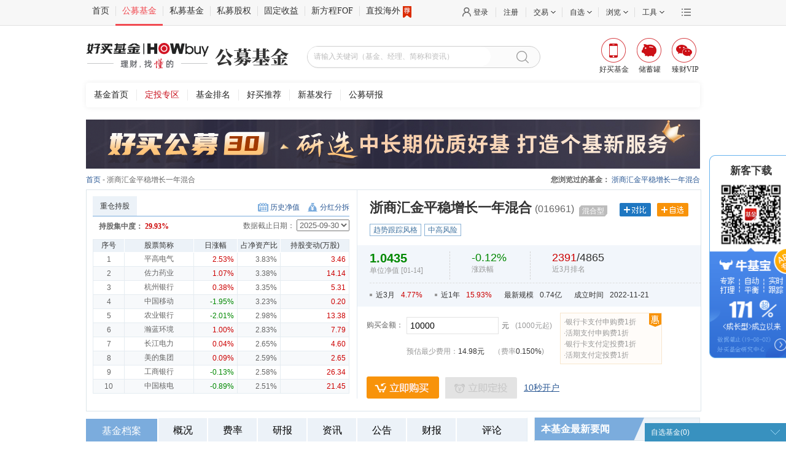

--- FILE ---
content_type: text/html;charset=UTF-8
request_url: https://www.howbuy.com/fund/016961/
body_size: 12759
content:
<!DOCTYPE html PUBLIC "-//W3C//DTD XHTML 1.0 Transitional//EN" "http://www.w3.org/TR/xhtml1/DTD/xhtml1-transitional.dtd">
<html xmlns="http://www.w3.org/1999/xhtml">
<head>
	<title>浙商汇金平稳增长一年混合(016961) - 基金 - 好买基金网</title>
	<meta http-equiv="Content-Type" content="text/html; charset=utf-8" />
<link rel="stylesheet" type="text/css" href="https://static.howbuy.com/??/css/www/index_2014/autosearch.css,/css/www/index_202003/fundHead.css,/css/www/index_201801/reset.css,/css/global/nfooter.css,/css/www/logo.css?v=2e13b1d"/>
<script type="text/javascript" src="https://static.howbuy.com/??/js/jquery/jquery.min.1.7.js,/js/global/u-tab_1.1.js,/js/global/input_effect/1.0/jq_input_effect.js,/js/initHost.js,/js/howbuy/utils/common.class.js,/js/howbuy/utils/common.util.js,/js/www/index_2018/header201712_1.0.js,/js/howbuy/utils/autocomplete-3.0.js?v=5be4fd3"></script>
    <script type="text/javascript">
		$(document).ready(function() {

			$("#searchDiv").searchData({
				searchDiv:$("#searchData"),
				btnClickSequel:'openPages',
				sea_text: 'sea_text',
	        	searchBtn: 'searchBtn',
	        	fqValue: '100,300,500,800'
			});

		});
	</script>
<base target="_blank" />

    
    <!--生成时间： -->
        <meta name="keywords"
              content="买浙商汇金平稳增长一年混合,申购浙商汇金平稳增长一年混合,定投浙商汇金平稳增长一年混合,浙商汇金平稳增长一年混合,016961,浙商汇金平稳增长一年混合历史净值,浙商汇金平稳增长一年混合网友评论,浙商汇金平稳增长一年混合基金排名,浙商汇金平稳增长一年混合重仓股,浙商汇金平稳增长一年混合最新基金公告,浙商汇金平稳增长一年混合研究报告"/>
        <meta name="description"
              content="好买基金网每日及时更新浙商汇金平稳增长一年混合(016961)的最新单位净值,最新基金排名,网友评论,最新基金公告,重仓股,报表数据。买基金,找最懂的！！"/>
<link rel="stylesheet" type="text/css" href="https://static.howbuy.com/??/css/gmfund/funddetail/style-1.3.css,/css/gmfund/funddetail/side-layer-box-1.2.css,/css/gmfund/funddetail/zixuan_fund.css,/css/gmfund/funddetail/u-dropdown-select.css,/css/gmfund/funddetail/pop-Plug.css,/css/gmfund/funddetail/datepicker.css,/css/jQuery/ui/jq-ui-search.css?v=18db976"/>


</head>
<body>

<!--topTools begin-->
	<div class="topToolBox">
        <div class="topToolsWrap">
            <div class="topTools">
                <div class="topTools_con w1000 clearfix">
                    <ul class="itemLt fl menu">
                        <li class="bdStyle"></li>
                        <li class="first"><a href="https://www.howbuy.com" class="bdlNone">首页</a></li>

                        <li><a href="https://www.howbuy.com/fund">公募基金</a></li>
                        <li><a href="https://simu.howbuy.com">私募基金</a></li>
                        <li><a href="https://www.haozhen-inv.com//vcpe.htm">私募股权</a></li>
                        <li><a href="https://simu.howbuy.com/trust/list.htm">固定收益</a></li>
                        <li><a href="https://simu.howbuy.com/xinfangcheng.htm">新方程FOF</a></li>
                        <li><a href="https://simu.howbuy.com/dzpd/3.htm">直投海外<i class="recommend"></i></a></li>
                    </ul>
                    <div class="itemRt fr">
                        <div class="moreBox fr">
                            <a href="javascript:void(0)" target="_self" class="more"></a>
                            <div class="moreCon">
                                <div class="conBox">
                                    <a href="http://wpa.b.qq.com/cgi/wpa.php?ln=2&uin=4007009665">免费咨询</a>
                                    <a href="http://www.ehowbuy.com/help/sub/index.html">开户演示</a>
                                    <a href="http://www.ehowbuy.com/help/sub/operation_guide.html">常见问题</a>
                                    <a href="https://www.howbuy.com/about/contactus.html">联系我们</a>
                                    <a href="https://www.howbuy.com/about/index.htm">关于好买</a>
                                    <a href="https://zt.howbuy.com/subject/tzztscllc/">投诉建议</a>
                                </div>
                            </div>
                        </div>
                        <ul class="fr">
                            <li class="">
                                <a href="https://i.howbuy.com/login/login.htm" class="loggedcls login pl10 mlink myhowbuy">登录</a>
                                <!-- 未登录状态 end -->
                                <!-- 已登录状态 start -->
                                <div class="loggedcls_m itemBox">
                                    <div class="memberBox">
                                        <div class="member">
                                            <div class="fl memberLt">
                                                <p class="user_prompt"></p>
                                            </div>
                                            <div class="memberRt">
                                                <a href="https://i.howbuy.com/member/myhowbuy/index.htm">会员中心&nbsp;&nbsp;</a> |
                                                <a href="https://i.howbuy.com/user/simpleLogin.htm" target="_self" rel="nofollow">&nbsp;&nbsp;退出</a>
                                            </div>
                                        </div>
                                        <div class="centerMemberBox hide">
                                            <p>当前收益（元）<b class="red fundInc">0</b></p>
                                            <p>总资产（元）<span class="currentCost">0</span></p>
                                            <p>我的持仓 <span class="positionNum">0</span></p>
                                        </div>
                                        <div class="btMemberBox clearfix hide">
                                            <a href="https://www.howbuy.com/fund" class="fl bdright">买公募</a>
                                            <a href="https://simu.howbuy.com" class="fr">买私募</a>
                                        </div>
                                        <!--未进行实名认证-->
                                        <div class="unCertifyBox">
                                            <p class="tac">您当前还未进行实名认证</p>
                                            <a href="https://i.howbuy.com/auth/authbind.htm">传送门</a>
                                        </div>
                                    </div>
                                </div>
                            </li>
                            <li class="register"><a href="https://reg.howbuy.com/register/register.htm" class="mlink register">注册</a></li>
                            <li>
                                <a href="javascript:void(0)" target="_self" class="aw mlink"><span>交易</span></a>
                                <div class="itemBox">
                                    <div class="tradeBox clearfix">
                                        <dl class="fl">
                                            <dt><a href="javascript:void(0)" target="_self" style="text-decoration: none;">公募交易</a></dt>
                                            <dd><a href="https://trade.ehowbuy.com/user/index.htm">我的资产</a></dd>
                                            <dd><a href="https://trade.ehowbuy.com/chuxuguan/intro.htm">储蓄罐</a></dd>
                                            <dd><a href="https://trade.ehowbuy.com/newpc/pcfund/module/pcfund/view/buyFund.html">基金交易</a></dd>
                                            <dd><a href="https://trade.ehowbuy.com/newpc/pcfund/module/pcfund/view/contractAdd.html">基金定投</a></dd>
                                            <dd><a href="https://trade.ehowbuy.com/newpc/pcfund/module/pcfund/view/queryTradeTradeRecord.html">交易查询</a></dd>
                                            <dd><a href="https://trade.ehowbuy.com/account/acctmgt.htm">账户管理</a></dd>
                                        </dl>
                                        <dl class="fl bdrNone">
                                            <dt><a href="javascript:void(0)" target="_self" style="text-decoration: none;">私募交易</a></dt>
                                            <dd><a href="https://simu.ehowbuy.com/index.html">我的私募</a></dd>
                                            <dd><a href="https://simu.ehowbuy.com/order.html">我的预约</a></dd>
                                            <dd><a href="https://simu.ehowbuy.com/order.html">在线交易</a></dd>
                                            <dd><a href="https://simu.ehowbuy.com/recordlist.html">交易记录</a></dd>
                                            <dd><a href="https://trade.ehowbuy.com/account/acctmgt.htm">账户管理</a></dd>
                                        </dl>
                                    </div>
                                </div>
                            </li>
                            <li class="dl_zx">
                                <a href="javascript:void(0)" target="_self" class="aw mlink"><span>自选</span></a>
                                <div class="itemBox">
                                    <div class="zxBox">
                                        <div class="clearfix">
                                            <div class="fl zdhq">
                                                <span>今日</span>
                                                <span class="cRed">上涨（<span class="dl_zx_sz"></span>）</span>
                                                <span class="cGreen">下跌（<span class="dl_zx_xd"></span>）</span>
                                            </div>
                                            <div class="fr chose">
                                                <p><span class="bdrNone act">基金</span><span class="bdlNone">私募</span></p>
                                            </div>
                                        </div>
                                        <div class="selAllBox">
                                            <table class="fundItem">
                                                <tr>
                                                    <th class="tal" width="140">简称</th>
                                                    <th width="60">净值/万份</th>
                                                    <th width="80">涨跌/七日</th>
                                                    <th width="60">操作</th>
                                                </tr>
                                            </table>
                                            <table class="simuItem hide">
                                                <tr>
                                                    <th class="tal" width="140">简称</th>
                                                    <th width="60">最新净值</th>
                                                    <th width="80">近一年收益</th>
                                                    <th width="60">操作</th>
                                                </tr>
                                            </table>
                                        </div>
                                        <a href="https://www.howbuy.com/fundtool/zixuan.htm" target="_self" class="showAllBtn tal">查看全部自选（<span class="dl_zx_qb"></span>）</a>
                                    </div>
                                </div>
                            </li>
                            <li class="dl_ll">
                                <a href="javascript:void(0)" target="_self" class="aw mlink"><span>浏览</span></a>
                                <div class="itemBox">
                                    <!--noviewRecord-->
                                    <div class="noviewRecord">
                                        <div class="norecord">您还没有浏览记录</div>
                                        <div class="btMemberBox clearfix">
                                            <a href="https://www.howbuy.com/fund" class="fl bdright">逛逛公募</a>
                                            <a href="https://simu.howbuy.com" class="fr">逛逛私募</a>
                                        </div>
                                    </div>
                                    <!--viewRecord-->
                                    <div class="seeBox hide">
                                        <div class="con">
                                            <div class="lfIntro"></div>
                                        </div>

                                    </div>
                                </div>
                            </li>
                            <li>
                                <a href="javascript:void(0)" target="_self" class="aw mlink "><span>工具</span></a>
                                <div class="itemBox">
                                    <div class="toolBox clearfix">
                                        <dl class="fl">
                                            <dt><a href="javascript:void(0)" target="_self" style="text-decoration: none;">公募工具</a></dt>
                                            <dd><a href="https://www.howbuy.com/fundtool/filter.htm">基金筛选</a></dd>
                                            <dd><a href="https://www.howbuy.com/fundtool/compare.htm">基金对比</a></dd>
                                            <dd><a href="https://www.howbuy.com/webRiskResearch/fundinvestdetail.htm">基金诊断</a></dd>
                                            <dd><a href="https://www.howbuy.com/myfund/index.htm">基金账本</a></dd>
                                            <dd><a href="https://www.howbuy.com/fundtool/zixuan.htm">基金自选</a></dd>
                                            <dd><a href="https://www.howbuy.com/fundtool/calreturn.htm">收益计算</a></dd>
                                            <dd><a href="https://www.howbuy.com/fundtool/calsubsfee.htm">计算器</a></dd>
                                        </dl>
                                        <dl class="fl bdrNone">
                                            <dt><a href="javascript:void(0)" target="_self" style="text-decoration: none;">私募工具</a></dt>
                                            <dd><a href="https://simu.howbuy.com/smfilter.htm">私募筛选</a></dd>
                                            <dd><a href="https://www.howbuy.com/fundtool/comparefund.htm">私募对比</a></dd>
                                            <dd><a href="https://www.howbuy.com/fundtool/zixuan.htm">私募自选</a></dd>
                                            <dd><a href="https://edu.howbuy.com/">投教基地</a></dd>
                                        </dl>
                                    </div>
                                </div>
                            </li>
                        </ul>
                    </div>
                </div>
            </div>
        </div>

        <!--header Begin-->
        <div class="header clearfix w1000">
            <div class="logo fl">
                <a href="https://www.howbuy.com" target="_self"><img src="https://static.howbuy.com/images/www/202402/howbuyLogo.png" alt="" class="hyjj-logo"/></a>
            </div>
            <div class="hd_mini_ad fl">
                <a href="">
                    <img src="https://static.howbuy.com/images/www/202402/gmjj.png" alt="" class="gmjj-logo"/>
                </a>
            </div>
            <!--
                搜索框||广告位，可能存在其中一个
            -->
            <!--搜索框-->
            <div class="searchBox fl w380" id="searchDiv">
                <input id="sea_text" type="text" placeholder="请输入关键词（基金、经理、简称和资讯）">
                <a href="javascript:void(0)" target="_self" id="searchBtn" class="searchBtn"></a>
                <div id="searchData" class="autoSearchBox"></div>
            </div>
            <ul class="appList fr">
                <li class="fundApp">
                    <a href="javascript:void(0)" target="_self"><i></i><span>好买基金</span></a>
                    <div class="ewmBox">
                       <p>扫描二维码下载好买基金</p>
                        <img src="https://static.howbuy.com/images/www/201801/ewmzj.png" alt="">
                    </div>
                </li>
                <li class="cxgApp">
                    <a href="javascript:void(0)" target="_self"><i></i><span>储蓄罐</span></a>
                    <div class="ewmBox">
                       <p>扫描二维码下载储蓄罐</p>
                        <img src="https://static.howbuy.com/images/www/201801/ewmcxg.png" alt="">
                    </div>
                </li>
                <li class="zcVip">
                    <a href="javascript:void(0)" target="_self"><i></i><span>臻财VIP</span></a>
                    <div class="ewmBox">
                       <p>扫描二维码下载好买臻财</p>
                        <img src="https://static.howbuy.com/images/www/201801/ewmzc.png" alt="">
                    </div>
                </li>
            </ul>
        </div>
        <div class="navTopBox w1000 headForGmYb menu_box">
           <dl class="clearfix">
              <dd>
                  <a href="https://www.howbuy.com/fund/">基金首页</a>
                  <a href="https://www.howbuy.com/fund/aiparea/index.htm">定投专区</a>
                  <a href="https://www.howbuy.com/fund/fundranking/">基金排名</a>
                  <a href="https://www.howbuy.com/fund/recommend/">好买推荐</a>
                  <a href="https://www.howbuy.com/fund/newissue/">新基发行</a>
                  <a href="https://www.howbuy.com/research/daily.htm">公募研报</a>
              </dd>
           </dl>
        </div>
    </div>

    <script>
        $('.searchBtn').unbind('click').click(function(){
            window.open('https://www.howbuy.com/search/quicksearch.htm?skey=' + encodeURI($(this).siblings('input').val()) + '&searchType=1');
        })
        // 搜索框点击回车的时候跳转到搜索结果页
        $("#sea_text").keydown(function(e){
            if(e.keyCode == 13){
                window.open('https://www.howbuy.com/search/quicksearch.htm?skey=' + encodeURI($(this).val()) + '&searchType=1');
            }
        });
    </script>
<!-- sub menu end-->


<div class="main">
<script type="text/javascript" src="https://static.howbuy.com/upload/js/ad/GS144534140.js" charset="utf-8"></script>
<div class="currentPath"><a href="https://www.howbuy.com/fund/">首页</a> - 浙商汇金平稳增长一年混合
<span class="rt" id="seeFundData"></span>
</div>
<div class="fund-reward-main">
<div class="fund-reward" id="fund-reward">
<div class="f-reward-top">
<div class="reward-top-t"></div>
<div class="reward-top-c">
<ul>
<li class="bossy-b">金牛奖</li>
</ul>
</div>
<div class="reward-top-b"></div>
</div>
<div class="f-reward-content" id="f-reward-content" style="visibility: hidden;">
<div class="f-reward">
<div class="reward-content-t">
<div class="bossy-f"><img src="https://static.howbuy.com/images/www/funddetail/jinniu.png"
alt=""><span>金牛奖</span></div>
</div>
<div class="reward-y">获奖年份</div>
<ul></ul>
</div>
</div>
</div>
</div>
<div class="file_top_box">
<div class="file_top_b_c clearfix">
<div class="file_t_left lt">
<div class="file_title">
<ul class="tab simSun" id="simSunTab">
<li class="scroll-o">重仓持股</li>
</ul>
<p>
<a href="javascript:void(0)" id="open_history_data" isLoad="true" class="historical-net" target="_self" fundCode="016961">历史净值</a>
<a href="javascript:void(0)" id="dividends" isLoad="true" class="dividends" fundCode="016961">分红分拆</a>
</p>
</div>
<div class="con_zzcg">
<div class="con_top fontArial">
<ul id="valuationNav">
</ul>
</div>
<div class="chart" id="valuationDiv"></div>
<div class="fund_text">
<dl>
<dd class="li1">首批获得证监会销售牌照</dd>
<dd class="li2">银行级安全保障</dd>
<dd class="li3">1对1理财服务</dd>
</dl>
</div>
</div>
<div class="con_zzcg zccg_part" style="display:none;">
<div class="selDate clearfix">
<div class="zccg-title">
持股集中度：
<span class="zccg-rate" id="calcTopGp">57.7%</span>
</div>
<span class="zccg-jjrq">数据截止日期：</span>
<select id="selDate_zccg" class="zccg-sel"></select>
</div>
<div id="scrollBox" class="zccg-scrollBox">
<div id="content" class="zccg-content">
<table id="" style="">
<tbody id="gpzhId">
</tbody>
</table>
</div>
</div>
</div>
</div>
<div class="file_t_righ rt">
<div style="height:325px;">
<div class="gmfund_title">
<div class="title clearfix">
<div class="lt">
<h1>浙商汇金平稳增长一年混合<span>(016961)</span></h1>
<p class="risk">
<span>混合型</span>
</p>
</div>
<div class="gmfund_title_right clearfix">
<div class="contrast"><a href="https://www.howbuy.com/fundtool/compare.htm?codes=016961" class=""
target="_blank"></a></div><!-- 对比 -->
<div class="optional">
<a href="javascript:void(0)" id="addZX" target="_self" jjdm="016961"></a>
</div>
<div class="have_optional" style="display:none;">
<a href="javascript:void(0)" id="DelZx" target="_self" jjdm="016961"></a>
</div>
</div>
</div>
<ul class="fund_tags clearfix">
<li>趋势跟踪风格</li>
<li>中高风险</li>
</ul>
</div>
<div class="shouyi-con">
<div class="shouyi">
<div class="shouyi-b shouyi-l b1">
<div class="dRate">
<div class="cGreen">
1.0435
</div>
</div>
<div class="b-0">单位净值 [01-14]</div>
</div>
<div class="shouyi-b shouyi-l b3">
<div class="cGreen b-3">
<em class="b-rate">-0.12%</em>
</div>
<div class="b-0 b-1">涨跌幅</div>
</div>
<div class="shouyi-b b3">
<div class="cRed b-3">
<em class="b-rate">2391</em><em class="b-rate b-2">/4865 </em>
</div>
<div class="b-0 b-1">近3月排名</div>
</div>
<div class="shouyi-b b4"></div>
</div>
<div class="gmfund_num">
<ul class="clearfix">
<li class="point">近3月<span class="cRed">4.77%</span></li>
<li class="point">近1年<span class="cRed">15.93%</span></li>
<li>最新规模<span>0.74亿</span></li>
<li>成立时间<span>2022-11-21</span></li>
</ul>
</div>
</div>
<div class="info">
<table>
<tr>
<td class="t1" width="12%">购买金额：</td>
<td width="46%">
<input type="text" class="it1 lt" id="buyMoney" minAppAmt="1000" hb1n="15.93" hbSubsFee="0.5" maxSubsFee="0.5" flxx="1" value="10000"/>
<span class="lt b1">元<em>(1000元起)</em></span>
</td>
<td rowspan="2">
<ul id="youhui_li" style="padding: 5px;height:72px">
</ul>
</td>
</tr>
<tr class="msg" id="buyInfo">
<td></td>
<td>预估最少费用：<span id="calAmount">-- 元</span>&nbsp;&nbsp;&nbsp;&nbsp;&nbsp;（费率<span id="subsfeeData_span"><span style="text-decoration:line-through;margin-right:4px;">0.5%</span><span style="color: #C00;">0.5%</span></span>)</td>
</tr>
<tr>
<td colspan="3" class="t1">
<ul class="tool clearfix">
<li>
<a class="buy_btn" href="javascript:void(0);" _href="/newpc/pcfund/module/pcfund/view/buyFund.html?fundCode=016961" id="open_login" target="_self">立即购买</a>
<span id="span_buy" class="dis_buy_btn">不能购买</span>
</li>
<li>
<a href="javascript:void(0);" _href="/savingplan/index.htm?method=apply&fundCode=016961" id="dturl" class="dingtou_btn" target="_self"></a>
<span id="dturl_span" class="dis_dingtou_btn">不能定投</span>
</li>
<!-- <li class="erweima_layer">
<div class="shaoma_box">
<div class="shaoma_con" style="bottom: 2px;">
<p>扫码下载手机客户端<br/><span>新手注册送2.88元</span></p>
</div>
<div class="shaoma_layer">
<img src="https://static.howbuy.com/images/erweima/zsjj_erw.png" alt="" />
<p>扫码下载手机客户端<br/><span>新手注册送2.88元</span></p>
</div>
</div>
</li> -->
<li><a href="https://trade.ehowbuy.com/register/register.htm" class="tmin_kaihu" target="_blank">10秒开户</a></li>
</ul>
</td>
</tr>
</table>
</div>
</div>
</div>
</div>
</div>
<div class="box_wrap">
<div class="box_con lt">
<div class="tools-bar-wrapper">
<div class="tools-bar-box">
<ul id="nTab2" class="tools-bar lt">
<li class="bar-width1 on" id="nTab2_t0" onclick="setTab('nTab2',0,this,0)" class="on">
<a href="#jjda" id="jjda_0" target="_self">基金档案</a>
</li>
<li class="bar-width2 tip" id="nTab2_t1" onclick="setTab('nTab2',1,this,0)" address="1">
<a href="#jjgk" id="jjgk_0" target="_self">概况</a>
</li>
<li class="bar-width2 tip" id="nTab2_t2" onclick="setTab('nTab2',2,this,0)" address="2">
<a href="#jjfl" id="jjfl_0" target="_self">费率</a>
</li>
<li class="bar-width2 tip" id="nTab2_t3" onclick="setTab('nTab2',3,this,0)" address="3">
<a href="#jjyb" id="jjyb_0" target="_self">研报</a>
</li>
<li class="bar-width2 tip" id="nTab2_t4" onclick="setTab('nTab2',4,this,0)" address="4">
<a href="#jjzx" id="jjzx_0" target="_self">资讯</a>
</li>
<li class="bar-width2 tip" id="nTab2_t5" onclick="setTab('nTab2',5,this,0)" address="5">
<a href="#jjgg" id="jjgg_0" target="_self">公告</a>
</li>
<li class="bar-width2 tip" id="nTab2_t6" onclick="setTab('nTab2',6,this,0)" address="6">
<a href="#jjcb" id="jjcb_0" target="_self">财报</a>
</li>
<li class="bar-width1 tip" id="nTab2_t7" onclick="setTab('nTab2',7,this,0)" address="7">
<a href="#wypl" id="wypl_0" target="_self" class="first">评论</a>
</li>
</ul>
<div class="bar">
<div class="t_dimension_code">
<a href="#">手机购买</a>
<ul class="td_code_box">
<li class="li1"></li>
<li class="li2"><img src="https://static.howbuy.com/images/erweima/zsjj_erw.png"
alt=""/></li>
<li class="li3">扫码下载手机客户端<br/><span>新手注册送2.88元</span></li>
</ul>
</div>
<a class="buy_btn"
_href="/newpc/pcfund/module/pcfund/view/buyFund.html?fundCode=016961"
id="open_login" target="_blank">立即购买</a>
<span class="dis_buy_btn" style="display:none;">不能购买</span>
</div>
</div>
</div>
<div id="nTab2_0" class="nTab2">
<div class="file_zst">
<div class="title-left">
<h3>基金走势图</h3>
</div>
<div class="leixin">
<span>类&nbsp;&nbsp;&nbsp;&nbsp;型：</span>
<ul id="nTab8">
<li id="nTab8_t0" class="on"><a href="javascript:void(0)" id="syzs" target="_self">收益走势图</a></li>
<li id="nTab8_t1" ><a href="javascript:void(0)" id="jzzs" target="_self">净值走势图</a></li>
<li id="nTab8_t2" ><a href="javascript:void(0)" id="tlpm" target="_self">同类排名走势图</a></li>
</ul>
</div>
<div id="nTab8_0" class="nTab8 file_zst_list"><!-- 收益走势图 begin -->
<div class="zoushi syzst">
<span>时间区间：</span>
<ul>
<li value="1" class="zs-nav"><a href="javascript:void(0)" target="_self" data-value="1_month">近1月</a></li>
<li value="2" class="zs-nav current"><a href="javascript:void(0)" target="_self" data-value="3_month">近3月</a></li>
<li value="3" class="zs-nav"><a href="javascript:void(0)" target="_self" data-value="6_month">近6月</a></li>
<li value="4" class="zs-nav"><a href="javascript:void(0)" target="_self" data-value="1_year">近1年</a></li>
<li value="5" class="zs-nav"><a href="javascript:void(0)" target="_self" data-value="3_year">近3年</a></li>
<li value="6" class="zs-nav"><a href="javascript:void(0)" target="_self" data-value="0_year">今年以来</a></li>
<li value="99" class="zs-nav"><a href="javascript:void(0)" target="_self" data-value="max_year">最大</a></li>
</ul>
</div>
<div class="con">
<!-- 收益走势图 begin --><div class="chart sychart" id="chartSyl_1"></div><!-- 收益走势图 end -->
<!-- 净值走势图 begin --><div class="chart jzChart" style="display:none;" id="jzChart_1"></div><!-- 净值走势图 end -->
<!-- 同类排名走势图 begin --><div class="chart pmChart" style="display:none;" id="pmChart_1"></div><!-- 同类排名走势图 end -->
<div class="zoushi-info 1_month">
<p>近1月业绩表现</p>
<table>
<tr class="b1">
<td width="50%">本基金：</td>
<td width="50%" class="first tdr"><span><span class="cRed">4.88%</span></span></td>
</tr>
<tr>
<td>沪深300：</td>
<td class="tdr">
<span><span class="cRed">4.38%</span></span>
</td>
</tr>
<tr>
<td>同类平均：</td>
<td class="tdr"><span><span class="cRed">7.18%</span></span></td>
</tr>
<tr>
<td>同类排名：</td>
<td class="tdr"><span class="cRed">2954</span>/4965</td>
</tr>
<tr valign="bottom" height="50">
<td>四分位排名：</td>
<td class="tdr"><div class="fourPM_span clearfix"><span>一般</span><div class="fourPM fourPm_3"></div></div></td>
</tr>
</table>
</div>
</div>
<div class="con">
<!-- 收益走势图 begin --><div class="chart sychart" id="chartSyl_2"></div><!-- 收益走势图 end -->
<!-- 净值走势图 begin --><div class="chart jzChart" style="display:none;" id="jzChart_2"></div><!-- 净值走势图 end -->
<!-- 同类排名走势图 begin --><div class="chart pmChart" style="display:none;" id="pmChart_2"></div><!-- 同类排名走势图 end -->
<div class="zoushi-info 3_month">
<p>近3月业绩表现</p>
<table>
<tr class="b1">
<td width="50%">本基金：</td>
<td width="50%" class="first tdr"><span><span class="cRed">4.77%</span></span></td>
</tr>
<tr>
<td>沪深300：</td>
<td class="tdr">
<span><span class="cRed">3.15%</span></span>
</td>
</tr>
<tr>
<td>同类平均：</td>
<td class="tdr"><span><span class="cRed">9.02%</span></span></td>
</tr>
<tr>
<td>同类排名：</td>
<td class="tdr"><span class="cRed">2391</span>/4865</td>
</tr>
<tr valign="bottom" height="50">
<td>四分位排名：</td>
<td class="tdr"><div class="fourPM_span clearfix"><span>良好</span><div class="fourPM fourPm_2"></div></div></td>
</tr>
</table>
</div>
</div>
<div class="con con-hide">
<!-- 收益走势图 begin --><div class="chart sychart" id="chartSyl_3"></div><!-- 收益走势图 end -->
<!-- 净值走势图 begin --><div class="chart jzChart" style="display:none;" id="jzChart_3"></div><!-- 净值走势图 end -->
<!-- 同类排名走势图 begin --><div class="chart pmChart" style="display:none;" id="pmChart_3"></div><!-- 同类排名走势图 end -->
<div class="zoushi-info 6_month">
<p>近6月业绩表现</p>
<table>
<tr class="b1">
<td width="50%">本基金：</td>
<td width="50%" class="first tdr"><span><span class="cRed">8.72%</span></span></td>
</tr>
<tr>
<td>沪深300：</td>
<td class="tdr">
<span><span class="cRed">18.22%</span></span>
</td>
</tr>
<tr>
<td>同类平均：</td>
<td class="tdr"><span><span class="cRed">28.77%</span></span></td>
</tr>
<tr>
<td>同类排名：</td>
<td class="tdr"><span class="cRed">3927</span>/4661</td>
</tr>
<tr valign="bottom" height="50">
<td>四分位排名：</td>
<td class="tdr"><div class="fourPM_span clearfix clearfix"><span>差</span><div class="fourPM fourPm_4"></div></div></td>
</tr>
</table>
</div>
</div>
<div class="con con-hide">
<!-- 收益走势图 begin --><div class="chart sychart" id="chartSyl_4"></div><!-- 收益走势图 end -->
<!-- 净值走势图 begin --><div class="chart jzChart" style="display:none;" id="jzChart_4"></div><!-- 净值走势图 end -->
<!-- 同类排名走势图 begin --><div class="chart pmChart" style="display:none;" id="pmChart_4"></div><!-- 同类排名走势图 end -->
<div class="zoushi-info 1_year">
<p>近1年业绩表现</p>
<table>
<tr class="b1">
<td width="50%">本基金：</td>
<td width="50%" class="first tdr"><span><span class="cRed">15.93%</span></span></td>
</tr>
<tr>
<td>沪深300：</td>
<td class="tdr">
<span><span class="cRed">25.17%</span></span>
</td>
</tr>
<tr>
<td>同类平均：</td>
<td class="tdr"><span><span class="cRed">42.85%</span></span></td>
</tr>
<tr>
<td>同类排名：</td>
<td class="tdr"><span class="cRed">4034</span>/4413</td>
</tr>
<tr valign="bottom" height="50">
<td>四分位排名：</td>
<td class="tdr"><div class="fourPM_span clearfix"><span>差</span><div class="fourPM fourPm_4"></div></div></td>
</tr>
</table>
</div>
</div>
<div class="con con-hide">
<!-- 收益走势图 begin --><div class="chart sychart" id="chartSyl_5"></div><!-- 收益走势图 end -->
<!-- 净值走势图 begin --><div class="chart jzChart" style="display:none;" id="jzChart_5"></div><!-- 净值走势图 end -->
<!-- 同类排名走势图 begin --><div class="chart pmChart" style="display:none;" id="pmChart_5"></div><!-- 同类排名走势图 end -->
<div class="zoushi-info 3_year">
<p>近3年业绩表现</p>
<table>
<tr class="b1">
<td width="50%">本基金：</td>
<td width="50%" class="first tdr"><span><span class="cRed">7.69%</span></span></td>
</tr>
<tr>
<td>沪深300：</td>
<td class="tdr">
<span><span class="cRed">16.62%</span></span>
</td>
</tr>
<tr>
<td>同类平均：</td>
<td class="tdr"><span><span class="cRed">21.02%</span></span></td>
</tr>
<tr>
<td>同类排名：</td>
<td class="tdr"><span class="cRed">2068</span>/3286</td>
</tr>
<tr valign="bottom" height="50">
<td>四分位排名：</td>
<td class="tdr"><div class="fourPM_span clearfix"><span>一般</span><div class="fourPM fourPm_3"></div></div></td>
</tr>
</table>
</div>
</div>
<div class="con con-hide">
<!-- 收益走势图 begin --><div class="chart sychart" id="chartSyl_6"></div><!-- 收益走势图 end -->
<!-- 净值走势图 begin --><div class="chart jzChart" style="display:none;" id="jzChart_6"></div><!-- 净值走势图 end -->
<!-- 同类排名走势图 begin --><div class="chart pmChart" style="display:none;" id="pmChart_6"></div><!-- 同类排名走势图 end -->
<div class="zoushi-info 0_year">
<p>今年以来业绩表现</p>
<table>
<tr class="b1">
<td width="50%">本基金：</td>
<td width="50%" class="first tdr"><span><span class="cRed">3.42%</span></span></td>
</tr>
<tr>
<td>沪深300：</td>
<td class="tdr">
<span><span class="cRed">2.62%</span></span>
</td>
</tr>
<tr>
<td>同类平均：</td>
<td class="tdr"><span><span class="cRed">5.69%</span></span></td>
</tr>
<tr>
<td>同类排名：</td>
<td class="tdr"><span class="cRed">3110</span>/4998</td>
</tr>
<tr valign="bottom" height="50">
<td>四分位排名：</td>
<td class="tdr"><div class="fourPM_span clearfix"><span>一般</span><div class="fourPM fourPm_3"></div></div></td>
</tr>
</table>
</div>
</div>
<div class="con con-hide">
<!-- 收益走势图 begin --><div class="chart sychart" id="chartSyl_99"></div><!-- 收益走势图 end -->
<!-- 净值走势图 begin --><div class="chart jzChart" style="display:none;" id="jzChart_99"></div><!-- 净值走势图 end -->
<!-- 同类排名走势图 begin --><div class="chart pmChart" style="display:none;" id="pmChart_99"></div><!-- 同类排名走势图 end -->
<div class="zoushi-info max_year">
<p>最大业绩表现</p>
<table>
<tr class="b1">
<td width="50%">本基金：</td>
<td width="50%" class="first tdr"><span><span class="cRed">10.62%</span></span></td>
</tr>
<tr>
<td>沪深300：</td>
<td class="tdr">--</td>
</tr>
<tr>
<td>同类平均：</td>
<td class="tdr">--</td>
</tr>
<tr>
<td>同类排名：</td>
<td class="tdr">--</td>
</tr>
<tr valign="bottom" height="50">
<td>四分位排名：</td>
<td class=""><div class="fourPM_span clearfix">--</div></td>
</tr>
</table>
</div>
</div>
</div>
</div>
<div class="file_jjzf"><!-- 基金涨幅 begin -->
<div class="title">
<div class="jjda-title-left">
<h3>基金涨幅</h3>
</div>
<ul id="nTab9" class="jjda-title-right">
<li class="file_jjzf-items on" onclick="setTab('nTab9',0,this,0)" id="nTab9_t0">
<a target="_self" href="javascript:void(0)">阶段涨幅</a>
</li>
<li id="nTab9_t1" onclick="setTab('nTab9',1,this,1)" class="file_jjzf-items">
<a href="javascript:void(0)" target="_self">季度涨幅</a>
</li>
<li onclick="setTab('nTab9',2,this,2)" id="nTab9_t2" class="file_jjzf-items">
<a target="_self" href="javascript:void(0)">年度涨幅</a>
</li>
</ul>
</div>
<div class="nTab9 jjzf_content" id="nTab9_0" style="display: block;">
<table>
<tr class="title-bg">
<td width=""></td>
<td width="75px">今年以来</td>
<td width="75px">近1周</td>
<td width="75px">近1月</td>
<td width="75px">近3月</td>
<td width="69px">近6月</td>
<td width="69px">近1年</td>
<td width="69px">近2年</td>
<td width="69px">近3年</td>
</tr>
<tr>
<td class="t-bg">区间回报</td>
<td class="to-right"><span class="cRed">3.42%</span></td>
<td class="to-right"><span class="cRed">2.50%</span></td>
<td class="to-right"><span class="cRed">4.88%</span></td>
<td class="to-right"><span class="cRed">4.77%</span></td>
<td class="to-right"><span class="cRed">8.72%</span></td>
<td class="to-right"><span class="cRed">15.93%</span></td>
<td class="to-right"><span class="cRed">17.47%</span></td>
<td class="to-right"><span class="cRed">7.69%</span></td>
</tr>
<tr class="content-bg">
<td class="t-bg">同类平均</td>
<td class="to-right"><span class="cRed">5.69%</span></td>
<td class="to-right"><span >0.00%</span></td>
<td class="to-right"><span class="cRed">7.18%</span></td>
<td class="to-right"><span class="cRed">9.02%</span></td>
<td class="to-right"><span class="cRed">28.77%</span></td>
<td class="to-right"><span class="cRed">42.85%</span></td>
<td class="to-right"><span class="cRed">54.55%</span></td>
<td class="to-right"><span class="cRed">21.02%</span></td>
</tr>
<tr>
<td class="t-bg">沪深300</td>
<td class="to-right"><span class="cRed">2.62%</span></td>
<td class="to-right"><span class="cRed">0.29%</span></td>
<td class="to-right"><span class="cRed">4.38%</span></td>
<td class="to-right"><span class="cRed">3.15%</span></td>
<td class="to-right"><span class="cRed">18.22%</span></td>
<td class="to-right"><span class="cRed">25.17%</span></td>
<td class="to-right"><span class="cRed">44.82%</span></td>
<td class="to-right"><span class="cRed">16.62%</span></td>
</tr>
<tr class="content-bg">
<td class="t-bg">同类排名</td>
<td class="to-right">
3110/4998
</td>
<td class="to-right">
--
</td>
<td class="to-right">
2954/4965
</td>
<td class="to-right">
2391/4865
</td>
<td class="to-right">
3927/4661
</td>
<td class="to-right">
4034/4413
</td>
<td class="to-right">
3544/3941
</td>
<td class="to-right">
2068/3286
</td>
</tr>
<tr>
<td class="t-bg">
<div class="sfw_tips_c">
四分位排名
<img alt="" src="https://static.howbuy.com/images/www/funddetail/tips_icon.png">
<span class="sfw_tips_c_m" style="display: none;">
<span class="tips-m-b-c">四分位排名是将同类基金按涨幅大小顺序排列，然后分为四等分，每个部分大约包含四分之一即25%的基金，基金按相对排名的位置高低分为：优秀、良好、一般、不佳。</span>
<em></em>
</span>
</div>
</td>
<td>
<div class="four-con"><div class="fourPM fourPm_3"></div><div class="fourPM-text">一般</div></div>
</td>
<td>
无数据
</td>
<td>
<div class="four-con"><div class="fourPM fourPm_3"></div><div class="fourPM-text">一般</div></div>
</td>
<td>
<div class="four-con"><div class="fourPM fourPm_2"></div><div class="fourPM-text">良好</div></div>
</td>
<td>
<div class="four-con"><div class="fourPM fourPm_4"></div><div class="fourPM-text">差</div></div>
</td>
<td>
<div class="four-con"><div class="fourPM fourPm_4"></div><div class="fourPM-text">差</div></div>
</td>
<td>
<div class="four-con"><div class="fourPM fourPm_4"></div><div class="fourPM-text">差</div></div>
</td>
<td>
<div class="four-con"><div class="fourPM fourPm_3"></div><div class="fourPM-text">一般</div></div>
</td>
</tr>
</table>
</div>
<div id="nTab9_1" class="nTab9 jjzf_content" style="display: none;">
<table>
<tr class="title-bg">
<td width=""></td>
<td width="75px">25年4季度</td>
<td width="75px">25年3季度</td>
<td width="75px">25年2季度</td>
<td width="75px">25年1季度</td>
<td width="69px">24年4季度</td>
<td width="69px">24年3季度</td>
<td width="69px">24年2季度</td>
<td width="69px">24年1季度</td>
</tr>
<tr>
<td class="t-bg">区间回报</td>
<td class="to-right"><span class="cRed">2.96%</span></td>
<td class="to-right"><span class="cRed">4.28%</span></td>
<td class="to-right"><span class="cRed">3.22%</span></td>
<td class="to-right"><span class="cGreen">-0.91%</span></td>
<td class="to-right"><span class="cGreen">-3.88%</span></td>
<td class="to-right"><span class="cRed">4.73%</span></td>
<td class="to-right"><span class="cRed">1.50%</span></td>
<td class="to-right"><span class="cGreen">-0.53%</span></td>
</tr>
<tr class="content-bg">
<td class="t-bg">同类平均</td>
<td class="to-right"><span class="cGreen">-1.65%</span></td>
<td class="to-right"><span class="cRed">25.83%</span></td>
<td class="to-right"><span class="cRed">3.00%</span></td>
<td class="to-right"><span class="cRed">4.60%</span></td>
<td class="to-right"><span class="cGreen">-1.38%</span></td>
<td class="to-right"><span class="cRed">10.65%</span></td>
<td class="to-right"><span class="cGreen">-2.34%</span></td>
<td class="to-right"><span class="cGreen">-3.00%</span></td>
</tr>
<tr>
<td class="t-bg">沪深300</td>
<td class="to-right"><span class="cGreen">-0.23%</span></td>
<td class="to-right"><span class="cRed">17.90%</span></td>
<td class="to-right"><span class="cRed">1.25%</span></td>
<td class="to-right"><span class="cGreen">-1.21%</span></td>
<td class="to-right"><span class="cGreen">-2.06%</span></td>
<td class="to-right"><span class="cRed">16.07%</span></td>
<td class="to-right"><span class="cGreen">-2.14%</span></td>
<td class="to-right"><span class="cRed">3.10%</span></td>
</tr>
<tr class="content-bg">
<td class="t-bg">同类排名</td>
<td class="to-right">1017/4923</td>
<td class="to-right">4473/4744</td>
<td class="to-right">1851/4651</td>
<td class="to-right">3920/4582</td>
<td class="to-right">2780/4517</td>
<td class="to-right">3794/4406</td>
<td class="to-right">960/4275</td>
<td class="to-right">1526/4166</td>
</tr>
<tr>
<td class="t-bg">
<div class="sfw_tips_c">
四分位排名
<img src="https://static.howbuy.com/images/www/funddetail/tips_icon.png" alt="">
<span class="sfw_tips_c_m">
<span class="tips-m-b-c">四分位排名是将同类基金按涨幅大小顺序排列，然后分为四等分，每个部分大约包含四分之一即25%的基金，基金按相对排名的位置高低分为：优秀、良好、一般、不佳。</span>
<em></em>
</span>
</div>
</td>
<td>
<div class="four-con"><div class="fourPM fourPm_1"></div><div class="fourPM-text">优秀</div></div>
</td>
<td>
<div class="four-con"><div class="fourPM fourPm_4"></div><div class="fourPM-text">差</div></div>
</td>
<td>
<div class="four-con"><div class="fourPM fourPm_2"></div><div class="fourPM-text">良好</div></div>
</td>
<td>
<div class="four-con"><div class="fourPM fourPm_4"></div><div class="fourPM-text">差</div></div>
</td>
<td>
<div class="four-con"><div class="fourPM fourPm_3"></div><div class="fourPM-text">一般</div></div>
</td>
<td>
<div class="four-con"><div class="fourPM fourPm_4"></div><div class="fourPM-text">差</div></div>
</td>
<td>
<div class="four-con"><div class="fourPM fourPm_1"></div><div class="fourPM-text">优秀</div></div>
</td>
<td>
<div class="four-con"><div class="fourPM fourPm_2"></div><div class="fourPM-text">良好</div></div>
</td>
</tr>
</table>
</div>
<div style="display: none;" class="nTab9 jjzf_content" id="nTab9_2">
<table>
<tr class="title-bg">
<td width=""></td>
<td class="col1" width="75px">2025年度</td>
<td class="col1" width="75px">2024年度</td>
<td class="col1" width="75px">2023年度</td>
<td class="col1" width="75px">2022年度</td>
<td class="col1" width="69px">2021年度</td>
<td class="col1" width="69px">2020年度</td>
<td class="col1" width="69px">2019年度</td>
<td class="col1" width="69px">2018年度</td>
</tr>
<tr>
<td class="t-bg">区间回报</td>
<td class="to-right"><span class="cRed">9.81%</span></td>
<td class="to-right"><span class="cRed">1.64%</span></td>
<td class="to-right"><span class="cGreen">-3.96%</span></td>
<td class="to-right">--</td>
<td class="to-right">--</td>
<td class="to-right">--</td>
<td class="to-right">--</td>
<td class="to-right">--</td>
</tr>
<tr class="content-bg">
<td class="t-bg">同类平均</td>
<td class="to-right"><span class="cRed">33.88%</span></td>
<td class="to-right"><span class="cRed">3.20%</span></td>
<td class="to-right"><span class="cGreen">-13.88%</span></td>
<td class="to-right">--</td>
<td class="to-right">--</td>
<td class="to-right">--</td>
<td class="to-right">--</td>
<td class="to-right">--</td>
</tr>
<tr>
<td class="t-bg">沪深300</td>
<td class="to-right"><span class="cRed">17.66%</span></td>
<td class="to-right"><span class="cRed">14.68%</span></td>
<td class="to-right"><span class="cGreen">-11.38%</span></td>
<td class="to-right"><span class="cGreen">-21.63%</span></td>
<td class="to-right"><span class="cGreen">-5.20%</span></td>
<td class="to-right"><span class="cRed">27.21%</span></td>
<td class="to-right"><span class="cRed">36.07%</span></td>
<td class="to-right"><span class="cGreen">-25.31%</span></td>
</tr>
<tr class="content-bg">
<td class="t-bg">同类排名</td>
<td class="to-right">
3996/4472
</td>
<td class="to-right">
2325/4117
</td>
<td class="to-right">
445/3487
</td>
<td class="to-right">
--
</td>
<td class="to-right">
--
</td>
<td class="to-right">
--
</td>
<td class="to-right">
--
</td>
<td class="to-right">
--
</td>
</tr>
<tr>
<td class="t-bg">
<div class="sfw_tips_c">
四分位排名
<img alt="" src="https://static.howbuy.com/images/www/funddetail/tips_icon.png">
<span class="sfw_tips_c_m">
<span class="tips-m-b-c">四分位排名是将同类基金按涨幅大小顺序排列，然后分为四等分，每个部分大约包含四分之一即25%的基金，基金按相对排名的位置高低分为：优秀、良好、一般、不佳。</span>
<em></em>
</span>
</div>
</td>
<td>
<div class="four-con"><div class="fourPM fourPm_4"></div><div class="fourPM-text">差</div></div>
</td>
<td>
<div class="four-con"><div class="fourPM fourPm_3"></div><div class="fourPM-text">一般</div></div>
</td>
<td>
<div class="four-con"><div class="fourPM fourPm_1"></div><div class="fourPM-text">优秀</div></div>
</td>
<td>
无数据
</td>
<td>
无数据
</td>
<td>
无数据
</td>
<td>
无数据
</td>
<td>
无数据
</td>
</tr>
</table>
</div>
</div><!-- 基金投资风格 begin -->
<div class="file_tzfg" id="file_tzfg">
<div class="title">
<div class="jjda-title-left">
<h3>基金投资风格</h3>
</div>
<span class="icon_onlyhb"></span>
</div>
<div class="tzfg_content">
<div class="tzfg_left" id="chart_polar">
</div>
<div class="tzfg_right">
<div class="right_title">
当前投资风格
</div>
<div class="right_content">
<p class="right_p1">趋势跟踪风格</p>
<div class="right_text">预测中长期市场向上时加仓，向下时减仓，以此获取收益。</div>
<span class="hb_suggest">好买建议</span>
<div class="suggest_text">市场趋势持续向上时买入 </div>
</div>
</div>
</div>
</div><!-- 基金投资风格 end --> <div class="con-container clearfix">
<div class="con-container-left file_zcpz">
<div class="title-left">
<h3>资产配置</h3>
</div>
<div class="sel_date rt">
<span>数据截止日期：</span>
<select name="" id="select_zc"></select>
</div>
<div class="chart" id="zcPie"></div>
</div>
<div class="con-container-right file_zcpz clearfix">
<div class="title-left">
<h3>行业配置</h3>
</div>
<div class="sel_date rt">
<span>数据截止日期：</span>
<select name="" id="select_hy"> </select>
</div>
<div class="chart" id="hyPie"></div>
</div>
</div>
<div class="con-container clearfix" style="margin-top:20px;">
<div class="con-container-left file_zcpz clearfix">
<div class="title-left clearfix">
<h3>持有份额</h3>
</div>
<div class="chart">
<div class="gpcc" id="cyfe_chart"></div>
</div>
</div>
<div class="con-container-right file_zcpz clearfix">
<div class="title-left clearfix">
<h3>基金风险</h3>
</div>
<div class="chart">
<div class="fundFX_con">
<div class="fxdj">
<div class="b1 dot4"></div>
<div class="fx-name">在所有基金中</div>
<ul class="b2">
<li>
<span class="b2-items1"></span>
<p>低</p>
</li>
<li>
<span class="b2-items2"></span>
<p>中低</p>
</li>
<li>
<span class="b2-items3"></span>
<p>中</p>
</li>
<li>
<span class="b2-items4"></span>
<p>中高</p>
</li>
<li>
<span class="b2-items5"></span>
<p>高</p>
</li>
</ul>
</div>
<div class="fxzb">
<table cellspacing="0" cellpadding="0" width="100%;">
<tbody>
<tr class="t">
<td width="34%">风险基金指标</td>
<td width="22%" align="center">1年</td>
<td width="22%" align="center">2年</td>
<td width="22%" align="center">3年</td>
</tr>
<tr>
<td class="tdl">年化标准差%</td>
<td class="tdr">6.43</td>
<td class="tdr">9.69</td>
<td class=""
align="center">8.62</td>
</tr>
<tr class="bottom">
<td class="tdl">年化夏普比率</td>
<td class="tdr">2.24</td>
<td class="tdr">0.71</td>
<td class=""
align="center">0.12</td>
</tr>
</tbody>
</table>
</div>
</div>
</div>
</div>
<!-- 基金风险 end -->
</div>
<div class="file_Manager">
<div class="manager-top">
<div class="title">
<div class="manager-title-left">
<h3>基金经理</h3>
</div>
<ul id="nTab3" class="name-tab">
<li id="nTab3_t0"
onclick="setTab('nTab3',0,this,0)"
class="on"><a href="javascript:void(0)"
target="_self">周文超</a>
</li>
<li id="nTab3_t1"
onclick="setTab('nTab3',1,this,0)"
><a href="javascript:void(0)"
target="_self">胡晓楠</a>
</li>
</ul>
<p class="f_manager"><a href="javascript:void(0)" target="_self" isLoad="true"
id="f_manager_pop">历任经理及业绩</a></p>
</div>
</div>
<div id="nTab3_0" class="nTab3 manager_box"
>
<div class="manager_b_l lt">
<div class="item_1">
<div class="pic_v1 lt"><a
href="https://www.howbuy.com/fund/manager/30704393/"><img
src="https://static.howbuy.com/images/www/fdb/manager/30704393.jpg"
width="100"
alt=""></a></div>
<div class="manager_b_r">
<div class="info">
<ul class="item_4">
<li>
<a href="https://www.howbuy.com/fund/manager/30704393/">周文超</a>
</li>
<li><span
class="businessH">从业时间：4年263天</span></li>
</ul>
<ul class="item_3">
<li>最擅长的基金类型：<a
href="https://www.howbuy.com/fund/fundranking/hunhe.htm"
target="_blank">混合型</a>|
</li>
<li>当前管理基金：<a
href="https://www.howbuy.com/fund/manager/30704393/"
target="_blank">14只</a></li>
</ul>
</div>
<ul class="item_2">
<li style="border-left:none;">
<p class="b1">从业年均回报</p>
<p class="b2"><span class="cRed">14.31%</span> </p>
</li>
<li>
<p class="b1 tips-mini">最大盈利<img
src="https://static.howbuy.com/images/www/funddetail/tips_icon.png"
alt=""/>
<span class="tips-m-box">
<span class="tips-m-b-c">在管理基金期间<br/>出现过的最大涨幅</span>
<em></em>
</span>
</p>
<p class="b2"><span class="cRed">89.85%</span> </p>
</li>
<li>
<p class="b1 tips-mini">最大回撤<img
src="https://static.howbuy.com/images/www/funddetail/tips_icon.png"
alt=""/>
<span class="tips-m-box">
<span class="tips-m-b-c">在管理基金期间<br/>出现过的最大跌幅</span>
<em></em>
</span>
</p>
<p class="b2"><span class="cGreen">-25.49%</span> </p>
</li>
</ul>
</div>
</div>
</div>
<div class="manager_b_r rt">
<div class="chart">
<div id="currMgr_016961_30704393_Chart"
style="min-width: 280; height: 250; margin: 0 auto">
</div>
</div>
</div>
</div>
<div id="nTab3_1" class="nTab3 manager_box"
style="display:none;">
<div class="manager_b_l lt">
<div class="item_1">
<div class="pic_v1 lt"><a
href="https://www.howbuy.com/fund/manager/30994592/"><img
src="https://static.howbuy.com/images/www/index_2014/default_head.png"
width="100"
alt=""></a></div>
<div class="manager_b_r">
<div class="info">
<ul class="item_4">
<li>
<a href="https://www.howbuy.com/fund/manager/30994592/">胡晓楠</a>
</li>
<li><span
class="businessH">从业时间：42天</span></li>
</ul>
<ul class="item_3">
<li>最擅长的基金类型：<a
href="https://www.howbuy.com"
target="_blank"></a>|
</li>
<li>当前管理基金：<a
href="https://www.howbuy.com/fund/manager/30994592/"
target="_blank">7只</a></li>
</ul>
</div>
<ul class="item_2">
<li style="border-left:none;">
<p class="b1">从业年均回报</p>
<p class="b2">-- </p>
</li>
<li>
<p class="b1 tips-mini">最大盈利<img
src="https://static.howbuy.com/images/www/funddetail/tips_icon.png"
alt=""/>
<span class="tips-m-box">
<span class="tips-m-b-c">在管理基金期间<br/>出现过的最大涨幅</span>
<em></em>
</span>
</p>
<p class="b2">-- </p>
</li>
<li>
<p class="b1 tips-mini">最大回撤<img
src="https://static.howbuy.com/images/www/funddetail/tips_icon.png"
alt=""/>
<span class="tips-m-box">
<span class="tips-m-b-c">在管理基金期间<br/>出现过的最大跌幅</span>
<em></em>
</span>
</p>
<p class="b2">-- </p>
</li>
</ul>
</div>
</div>
</div>
<div class="manager_b_r rt">
<div class="chart">
<div id="currMgr_016961_30994592_Chart"
style="min-width: 280; height: 250; margin: 0 auto">
</div>
</div>
</div>
</div>
</div>
<div class="file_Co">
<div class="title"><h3>基金公司</h3></div>
<div class="con">
<div class="pic lt">
<img src="https://static.howbuy.com/images/www/fcLogo/80382527.jpg"
width="380"
height="210" alt=""/>
<p></p>
</div>
<div class="info rt">
<h5>公司基本信息</h5>
<ul>
<li>公司简称：<a
href="https://www.howbuy.com/fund/company/80382527/">浙商证券资管</a>
</li>
<li>
当前规模：<span>272.49亿</span>
</li>
<li>旗下基金：<a
href="https://www.howbuy.com/fund/company/80382527/scale/">
64
只</a></li>
<li>旗下经理：<a
href="https://www.howbuy.com/fund/company/80382527/manager/">
16
人</a></li>
<li>
经理平均任职时间：<span>
2年又302天
</span>
</li>
<li>
经理最高任职时间：<span>
7年又266天
</span>
</li>
</ul>
</div>
</div>
<div class="file_Co_souyi">
<div class="tit">该公司同类基金近一年收益比较</div>
<div class="pic">
<div id="sameCatogaryChart">
</div>
</div>
</div>
</div>
</div>
<div id="nTab2_1" class="nTab2" style="display:none;"></div>
<div id="nTab2_2" class="nTab2" style="display:none;"></div>
<div id="nTab2_3" class="nTab2" style="display:none;"></div>
<div id="nTab2_4" class="nTab2" style="display:none;"></div>
<div id="nTab2_5" class="nTab2" style="display:none;"></div>
<div id="nTab2_6" class="nTab2" style="display:none;"></div>
<div id="nTab2_7" class="nTab2" style="display:none;"></div>
</div>
<div class="box_side rt">
<div class="fund_list_side" id="news">
<div class="title-bg1 title">
<h3>本基金最新要闻</h3>
</div>
<ul class="fund_listnews">
<li class="news-items">
<span>--</span><a
href="https://www.howbuy.com/fund/info/dtl/0169614919190.htm" id="news_0"
target="_blank">浙商汇金平稳增长一年持有期混合型证券投资基金基金产品资料概要更新</a>
</li>
<li class="news-items">
<span>--</span><a
href="https://www.howbuy.com/fund/info/dtl/0169614918188.htm" id="news_1"
target="_blank">浙商汇金平稳增长一年持有期混合型证券投资基金招募说明书（2025年第2次重大事项临时更新）</a>
</li>
<li class="news-items">
<span>--</span><a
href="https://www.howbuy.com/fund/info/dtl/0169614912231.htm" id="news_2"
target="_blank">浙商汇金平稳增长一年持有期混合型证券投资基金增聘基金经理公告</a>
</li>
<li class="news-items">
<span>--</span><a
href="https://www.howbuy.com/fund/info/dtl/0169614888926.htm" id="news_3"
target="_blank">浙商汇金平稳增长一年持有期混合型证券投资基金基金产品资料概要更新</a>
</li>
<li class="news-items">
<span>--</span><a
href="https://www.howbuy.com/fund/info/dtl/0169614887635.htm" id="news_4"
target="_blank">浙商汇金平稳增长一年持有期混合型证券投资基金招募说明书（更新）</a>
</li>
<li class="news-items">
<span>--</span><a
href="https://www.howbuy.com/fund/info/dtl/0169614832432.htm" id="news_5"
target="_blank">浙商汇金平稳增长一年持有期混合型证券投资基金2025年第三季度报告</a>
</li>
<li class="news-items">
<span>--</span><a
href="https://www.howbuy.com/fund/info/dtl/0169614853842.htm" id="news_6"
target="_blank">浙江浙商证券资产管理有限公司旗下部分基金2025年第三季度报告提示性公告</a>
</li>
</ul>
</div>
<div class="fund_list_side" id="topsale">
</div>
<div class="fund_list_side" id="howbuyref">
</div>
<div class="fund_list_side " id="fundSimilarGains">
</div>
<div class="fund_list_side" id="fundSectorList">
</div>
<div class="piggy_bank">
<div class="piggy_top clearfix">
<div class="piggy_left lt">
<div class="piggy_icon lt"><a href="https://trade.ehowbuy.com/chuxuguan/intro.htm"
target="_blank"><img
src="https://static.howbuy.com/images/www/funddetail/chuxuguan.jpg" alt=""/></a>
</div>
<div class="piggy_text lt">
<h4>储蓄罐活期<br>
<span>(
01-14
)
</span>
</h4>
<p>每万份收益:<span>
0.2766
</span></p>
</div>
</div>
<div class="piggy_right lt">
<p>货币基金7日年化</p>
<div class="percent">
<span class="cRed">1.04%</span>
<input type="hidden" d="cxgqrsy" value="1.04">
</div>
</div>
</div>
<div class="item clearfix">
<ul>
<li class="li1">资金安全</li>
<li class="li2">收益稳定</li>
<li class="li3">实时到账</li>
</ul>
</div>
<div class="i_text">好买精心打造的现金理财账户</div>
<div class="piggy_bank_b input_val_box">
<label for="rate_text">存入10,000</label>
<input type="text" id="rate_text" value=""><a
href="http://www.ehowbuy.com/newpc/pcfund/module/pcfund/view/piggyDeposit.html?appAmt=10000"
target="_blank"
class="fund_buy_btn">立即存入</a>
<span class="predict_income">预计年收益<span class="income_num">
104.30
</span>元</span>
</div>
</div>
</div>
</div>
</div>
<div class="zixuan_fund">
<div class="list">
</div>
<div class="title"><em></em>自选基金(<span><label id="zixuanCount">0</label></span>)</div>
</div>
<div class="pop" id="idPop_history_data">
</div>
<div class="pop plate-data" id="sy-plate-data" style="overflow: hidden;">
<div class="pop_title"><a href="#" target="_self" class="btnClose" title="关闭">关闭</a>
<h6>
<div id="sectorName"></div>
</h6>
</div>
<form action="" id="sectorForm" method="post" target="_self"
onsubmit="formSub($('#sectorForm'),$('#sectorFundsList'));">
<div class="history_data" id="sectorFundsList">
</div>
</form>
</div>
<div class="pop dividends_data" id="dividends_data" style="overflow: hidden;">
<div class="pop_title"><a href="#" target="_self" class="btnClose" title="关闭">关闭</a><h6>分红分拆</h6></div>
<div class="history_data" id="fundFhfcls"></div>
</div>
<div class="pop" id="f_manager_data" style="overflow: hidden;"></div><script type="text/javascript" src="https://static.howbuy.com/??/js/jquery/jquery.select-1.3.7.js,/js/highcharts/highstock-1.3.9.js,/js/jquery/ui/ui.core.js,js/jquery/ui/ui.datepicker.js,/js/jquery/jquery.blockUI.js,/js/jquery/jquery.form.js,/js/www/funddetail/highcharts-more.js?v=18c4dc5"></script>
<script type="text/javascript" src="https://static.howbuy.com/??/js/howbuy/utils/goPage.js,/js/gmfund/jquery.scroll-1.2.js,/js/howbuy/utils/jq_input_effect.js,/js/www/funddetail/side-layer-box-1.2.js,/js/www/funddetail/charts-colors.js,/js/www/funddetail/chart-fund-1.2.js,/js/www/funddetail/scrollfix.js,/js/common.js,/js/howbuy/utils/getUrlVar.js?v=18c4dc5"></script>
<script type="text/javascript" src="https://static.howbuy.com/??/upload/auto/script/fund/jzzs_016961.js,/upload/auto/script/fund/jjjl_016961.js,/upload/auto/script/fund/data_016961.js?v=5f19c5a"></script>
<script type="text/javascript" src="https://static.howbuy.com/??/js/www/funddetail/fundDetailJS.js?v=a7c5ef5"></script>

    <script type="text/javascript" src="https://static.howbuy.com/??/upload/auto/script/fund/jzzs_006449.js,/upload/auto/script/fund/jzzs_000935.js,/upload/auto/script/fund/jzzs_016961.js?v=3bb7752"></script>

<script>
    var sameCatorydata_0 = [];
    var sameCatorydata_1 = [];
    var sameCatorydata_2 = [];

    try {
        setData(JzzsDateObj_006449.navStrListOneYear, sameCatorydata_0);
    } catch (e) {

    }
    try {
        setData(JzzsDateObj_000935.navStrListOneYear, sameCatorydata_1);
    } catch (e) {

    }
    try {
        setData(JzzsDateObj_016961.navStrListOneYear, sameCatorydata_2);
    } catch (e) {

    }

    var sameCatogaryData = [
        {name: "浙商汇金量化精选混合A", data: sameCatorydata_0}
        , 
        {name: "浙商汇金转型成长", data: sameCatorydata_1}
        , 
        {name: "浙商汇金平稳增长一年混合", data: sameCatorydata_2}
        
    ];

    loadSameCatogaryFundsHb(sameCatogaryData, "sameCatogaryChart", line_color['3']);


    preparejlsyChart('30704393', 'currMgr_016961_30704393_Chart');
    preparejlsyChart('30994592', 'currMgr_016961_30994592_Chart');

    var _data = [];
    _data.push({
        name: '2025-06',
        data: [68.73, 20.98, 46.75, 37.88, 39.45],
        pointPlacement: 'on'
    });
    _data.push({
        name: '2024-12',
        data: [88.2, 22.04, 80.6, 37.59, 66.88],
        pointPlacement: 'on'
    });
    _data.push({
        name: '2024-06',
        data: [83.35, 32.26, 74.58, 42.74, 65.78],
        pointPlacement: 'on'
    });
    var _max = 0;
    var _d;
    for (var i in _data) {
        _d = _data[i].data;
        for (var j = 0; j < _d.length; j++) {
            if (_d[j] > _max) {
                _max = _d[j];
            }
        }
    }

    tzfg_fun('chart_polar', _data, polar_color, _max);

    $(function () {
        $.ajax({
            type: "get",
            url: "https://trade.ehowbuy.com/cgi/query/queryfundrateshow.htm",
            contentType: 'application/json;charset=UTF-8',
            data: {
                'fundCodes': jjxxJjdm,
                'productType': '1'
            },
            dataType: "jsonp",
            jsonp: "callback",
            jsonpCallback: "success_jsonpCallback",
            success: function (data) {
                console.log(data);
                if (data.body == null || typeof (data.body) == "undefined" || JSON.stringify(data.body) == '{}') {
                    $(".dis_buy_btn").show();
                    $(".buy_btn").hide();
                    $(".dis_dingtou_btn").show();
                    $(".dingtou_btn").hide();
                } else {
                    if (data.body.allowRg == '1' || data.body.allowSg == '1') {
                        $(".buy_btn").show();
                        $(".dis_buy_btn").hide();
                    } else {
                        $(".dis_buy_btn").show();
                        $(".buy_btn").hide();
                    }
                    if (data.body.allowDt == '1') {
                        $(".dingtou_btn").show();
                        $(".dis_dingtou_btn").hide();
                    } else {
                        $(".dis_dingtou_btn").show();
                        $(".dingtou_btn").hide();
                    }

                    //设置基金加个折扣率
                    var length = data.body.rateList.length;
                    console.log(length);
                    var youhuiUl = "";
                    if (data.body.isFree == "1" && data.body.originalRate == "0") {
                        //免费购买
                        $("#buyInfo").html("<td></td><td>预估购买费用：免费</td>");

                    } else if (length >= 1) {
                        $.each(data.body.rateList, function (i, n) {
                            var discount = n.discount * 10;
                            if (discount == 0 || discount == 10) {
                                discount = "不打";
                            }
                            var discountStr = "";
                            if (n.rateType == '1') {
                                discountStr = "银行卡支付定投费";
                            } else if (n.rateType == '2') {
                                discountStr = "活期支付定投费";
                            } else if (n.rateType == '3') {
                                discountStr = "银行卡支付认购费";
                            } else if (n.rateType == '4') {
                                discountStr = "活期支付认购费";
                            } else if (n.rateType == '5') {
                                discountStr = "银行卡支付申购费";
                            } else if (n.rateType == '6') {
                                discountStr = "活期支付申购费";
                            }
                            youhuiUl += "<li subsfeeData='" + n.discount + "'>·" + discountStr + discount + "折" + "</li>";
                        });
                        console.log(youhuiUl);
                        console.log("购买费率=原费率*折扣(可能为空)");
                        //购买费率=原费率*折扣(可能为空)
                        var HbSubsFee = data.body.originalRate * 100;
                        if (data.body.discount != null && (data.body.discount * 10) !== 0) {
                            console.log("折扣=" + data.body.discount);
                            HbSubsFee = HbSubsFee * data.body.discount;
                        }
                        HbSubsFee = HbSubsFee.toFixed(3);
                        console.log("购买费率=" + HbSubsFee);
                        updateHbSubsFee(HbSubsFee);
                        $("#youhui_li").html(youhuiUl);
                        $("#youhui_li").addClass("hd_youhui");
                    }

                }

            }
        });
    })
</script>
<script type="text/javascript" src="https://static.howbuy.com/??/js/gmfund_new/funddetail/flyer.js?v=18c4dc5"></script>

<script type="text/javascript" src="https://static.howbuy.com/??/js/footer/nfoot1000.js?v=ca97b68"></script>
<div id="popupContainer"></div>
<div id="loaderScriptContainer"></div></body>
</html>


--- FILE ---
content_type: text/html;charset=UTF-8
request_url: https://www.howbuy.com/fund/ajax/gmfund/fundsimilargains.htm?wzfl=3
body_size: 700
content:
	<div class="title-bg2 title">
        <h3>同类基金近一年涨幅榜</h3>
        <div class="tool rt"><a href="https://www.howbuy.com/fund/fundranking/hunhe.htm">更多</a></div>
    </div>
    <table>
        <tr class="t">
            <td width="12%" class="tdl" style="padding-left:5px;">排名</td>
            <td width="50%">基金简称</td>
            <td width="23%" class="tdr">涨跌幅</td>
            <td width="15%">操作</td>
        </tr>
		       	<tr>
			            <td><div class="num n_top">1</div></td>
			            <td class="tdl"><a href="https://www.howbuy.com/fund/960033/" id="fundSimilarGains_0" target="_blank" class="n k_text">农银消费主题混合H</a></td>
			        	<td class="tdr"><b class="ftArial"><span class="cRed">304.68%</span></b></td>
			        <td>购买</td>
		        </tr>
		       	<tr>
			            <td><div class="num n_top">2</div></td>
			            <td class="tdl"><a href="https://www.howbuy.com/fund/002038/" id="fundSimilarGains_1" target="_blank" class="n k_text">华安新希望灵活配置混合C</a></td>
			        	<td class="tdr"><b class="ftArial"><span class="cRed">279.92%</span></b></td>
			        <td>购买</td>
		        </tr>
		       	<tr>
			            <td><div class="num n_top">3</div></td>
			            <td class="tdl"><a href="https://www.howbuy.com/fund/022364/" id="fundSimilarGains_2" target="_blank" class="n k_text">永赢科技智选混合发起A</a></td>
			        	<td class="tdr"><b class="ftArial"><span class="cRed">217.34%</span></b></td>
			        <td><a href="https://trade.ehowbuy.com" target="_blank">购买</a></td>
		        </tr>
		       	<tr>
			            <td><div class="num">4</div></td>
			            <td class="tdl"><a href="https://www.howbuy.com/fund/022365/" id="fundSimilarGains_3" target="_blank" class="n k_text">永赢科技智选混合发起C</a></td>
			        	<td class="tdr"><b class="ftArial"><span class="cRed">215.37%</span></b></td>
			        <td><a href="https://trade.ehowbuy.com" target="_blank">购买</a></td>
		        </tr>
		       	<tr>
			            <td><div class="num">5</div></td>
			            <td class="tdl"><a href="https://www.howbuy.com/fund/011815/" id="fundSimilarGains_4" target="_blank" class="n k_text">恒越优势精选混合A</a></td>
			        	<td class="tdr"><b class="ftArial"><span class="cRed">158.56%</span></b></td>
			        <td><a href="https://trade.ehowbuy.com" target="_blank">购买</a></td>
		        </tr>
		       	<tr>
			            <td><div class="num">6</div></td>
			            <td class="tdl"><a href="https://www.howbuy.com/fund/018956/" id="fundSimilarGains_5" target="_blank" class="n k_text">中航机遇领航混合发起A</a></td>
			        	<td class="tdr"><b class="ftArial"><span class="cRed">157.80%</span></b></td>
			        <td><a href="https://trade.ehowbuy.com" target="_blank">购买</a></td>
		        </tr>
		       	<tr>
			            <td><div class="num">7</div></td>
			            <td class="tdl"><a href="https://www.howbuy.com/fund/016243/" id="fundSimilarGains_6" target="_blank" class="n k_text">广发成长领航一年持有混合A</a></td>
			        	<td class="tdr"><b class="ftArial"><span class="cRed">157.63%</span></b></td>
			        <td><a href="https://trade.ehowbuy.com" target="_blank">购买</a></td>
		        </tr>
		       	<tr>
			            <td><div class="num">8</div></td>
			            <td class="tdl"><a href="https://www.howbuy.com/fund/005550/" id="fundSimilarGains_7" target="_blank" class="n k_text">汇安成长优选混合A</a></td>
			        	<td class="tdr"><b class="ftArial"><span class="cRed">156.57%</span></b></td>
			        <td><a href="https://trade.ehowbuy.com" target="_blank">购买</a></td>
		        </tr>
		       	<tr>
			            <td><div class="num">9</div></td>
			            <td class="tdl"><a href="https://www.howbuy.com/fund/018957/" id="fundSimilarGains_8" target="_blank" class="n k_text">中航机遇领航混合发起C</a></td>
			        	<td class="tdr"><b class="ftArial"><span class="cRed">156.27%</span></b></td>
			        <td><a href="https://trade.ehowbuy.com" target="_blank">购买</a></td>
		        </tr>
		       	<tr>
			            <td><div class="num">10</div></td>
			            <td class="tdl"><a href="https://www.howbuy.com/fund/016244/" id="fundSimilarGains_9" target="_blank" class="n k_text">广发成长领航一年持有混合C</a></td>
			        	<td class="tdr"><b class="ftArial"><span class="cRed">156.10%</span></b></td>
			        <td><a href="https://trade.ehowbuy.com" target="_blank">购买</a></td>
		        </tr>
    </table>

--- FILE ---
content_type: text/html;charset=UTF-8
request_url: https://www.howbuy.com/fund/ajax/gmfund/fundbestsale.htm?wzfl=3
body_size: 727
content:
	<div class="title-bg2 title">
        <h3>热销基金</h3>
        <div class="tool rt"><a href="https://www.howbuy.com/subject/topsale/week.htm" id="topsalemore" target="_blank">更多</a></div>
    </div>
    <table>
        <tr class="t">
            <td width="50%">基金简称</td>
            <td width="30%">近1年</td>
            <td width="20%">操作</td>
        </tr>
	        <tr>
	            <td class="tdl pleft10"><a href="https://www.howbuy.com/fund/000973/" id="topsale_0" target="_blank">新华增盈回报债券</a></td>
	            <td class="tdr"><b class="ftArial"><span class="cRed">8.06%</span></b></td>
	            <td><a href="https://trade.ehowbuy.com/newpc/pcfund/module/pcfund/view/buyFund.html?fundCode=000973">购买</a></td>
	        </tr>
	        <tr>
	            <td class="tdl pleft10"><a href="https://www.howbuy.com/fund/000386/" id="topsale_1" target="_blank">景顺长城景颐双利债券C类</a></td>
	            <td class="tdr"><b class="ftArial"><span class="cRed">9.41%</span></b></td>
	            <td><a href="https://trade.ehowbuy.com/newpc/pcfund/module/pcfund/view/buyFund.html?fundCode=000386">购买</a></td>
	        </tr>
	        <tr>
	            <td class="tdl pleft10"><a href="https://www.howbuy.com/fund/007951/" id="topsale_2" target="_blank">招商信用增强债券C</a></td>
	            <td class="tdr"><b class="ftArial"><span class="cRed">8.61%</span></b></td>
	            <td><a href="https://trade.ehowbuy.com/newpc/pcfund/module/pcfund/view/buyFund.html?fundCode=007951">购买</a></td>
	        </tr>
	        <tr>
	            <td class="tdl pleft10"><a href="https://www.howbuy.com/fund/015790/" id="topsale_3" target="_blank">永赢高端装备智选混合发起C</a></td>
	            <td class="tdr"><b class="ftArial"><span class="cRed">137.18%</span></b></td>
	            <td><a href="https://trade.ehowbuy.com">购买</a></td>
	        </tr>
	        <tr>
	            <td class="tdl pleft10"><a href="https://www.howbuy.com/fund/013528/" id="topsale_4" target="_blank">嘉实中证细分化工产业主题ETF发起联接C</a></td>
	            <td class="tdr"><b class="ftArial"><span class="cRed">48.55%</span></b></td>
	            <td><a href="https://trade.ehowbuy.com/newpc/pcfund/module/pcfund/view/buyFund.html?fundCode=013528">购买</a></td>
	        </tr>
	        <tr>
	            <td class="tdl pleft10"><a href="https://www.howbuy.com/fund/018463/" id="topsale_5" target="_blank">德邦稳盈增长灵活配置混合C</a></td>
	            <td class="tdr"><b class="ftArial"><span class="cRed">45.62%</span></b></td>
	            <td><a href="https://trade.ehowbuy.com/newpc/pcfund/module/pcfund/view/buyFund.html?fundCode=018463">购买</a></td>
	        </tr>
	        <tr>
	            <td class="tdl pleft10"><a href="https://www.howbuy.com/fund/000217/" id="topsale_6" target="_blank">华安黄金ETF联接C</a></td>
	            <td class="tdr"><b class="ftArial"><span class="cRed">62.20%</span></b></td>
	            <td><a href="https://trade.ehowbuy.com/newpc/pcfund/module/pcfund/view/buyFund.html?fundCode=000217">购买</a></td>
	        </tr>
	        <tr>
	            <td class="tdl pleft10"><a href="https://www.howbuy.com/fund/015789/" id="topsale_7" target="_blank">永赢高端装备智选混合发起A</a></td>
	            <td class="tdr"><b class="ftArial"><span class="cRed">138.13%</span></b></td>
	            <td><a href="https://trade.ehowbuy.com">购买</a></td>
	        </tr>
	        <tr>
	            <td class="tdl pleft10"><a href="https://www.howbuy.com/fund/012709/" id="topsale_8" target="_blank">东方红中证东方红红利低波动指数C</a></td>
	            <td class="tdr"><b class="ftArial"><span class="cRed">6.57%</span></b></td>
	            <td><a href="https://trade.ehowbuy.com">购买</a></td>
	        </tr>
	        <tr>
	            <td class="tdl pleft10"><a href="https://www.howbuy.com/fund/025209/" id="topsale_9" target="_blank">永赢先锋半导体智选混合发起C</a></td>
	            <td class="tdr"><b class="ftArial">--</b></td>
	            <td><a href="https://trade.ehowbuy.com">购买</a></td>
	        </tr>
    </table>

--- FILE ---
content_type: text/html;charset=UTF-8
request_url: https://www.howbuy.com/fund/ajax/gmfund/seefundcookie.htm
body_size: 398
content:
[{"agentDisc":1,"allowDT":false,"allowGM":true,"hb1n":15.93156316,"hb1y":4.88491305,"hb1z":2.50491159,"hb2n":17.47157491,"hb3n":7.68833849,"hb3y":4.7690763,"hb4n":0,"hb5n":0,"hb6y":8.72056678,"hbSubsFee":0.5,"hbcl":10.62228347,"hbdr":-0.12442573,"hbjn":3.41922696,"jjdm":"016961","jjjc":"浙商汇金平稳增长一年混合","jjjz":1.0435,"jzrq":"20260114","ljjz":2.5693,"maxSubsFee":0.5,"modifyTime":null,"newlyOnBoard":false,"nhsy14r":0,"nhsy180r":0,"nhsy1n":15.93156316,"nhsy1y":69.47224488,"nhsy28r":0,"nhsy2n":8.34859555,"nhsy30r":0,"nhsy3n":2.49515643,"nhsy3y":20.30195482,"nhsy5n":0,"nhsy60r":0,"nhsy6y":18.04059144,"nhsy90r":0,"qrsy":0,"recommend":false,"tradeUrl":"/newpc/pcfund/module/pcfund/view/buyFund.html?fundCode=016961","wfsy":0,"wzfl":"3","zddr":0,"zdhc1n":0}]

--- FILE ---
content_type: application/javascript
request_url: https://static.howbuy.com/??/upload/auto/script/fund/jzzs_016961.js,/upload/auto/script/fund/jjjl_016961.js,/upload/auto/script/fund/data_016961.js?v=5f19c5a
body_size: 51998
content:
//生成时间：2026-01-15 12:53:51624
var JzzsDateObj = {
cats:['净值回报','沪深300','同类回报','创业板'],
hisNavCats:['单位净值','累计净值'],
latestJzInfo:['20260114','1.0435','-0.12'],
navList:[
'2022,10,22,0.0,0.0,0.0,0.9433,0.9433,2.4691,0.0,0.0',
'2022,10,23,0.2,0.1,0.0,0.9452,0.9452,2.471,-0.14,0.0',
'2022,10,24,0.16,-0.34,0.0,0.9448,0.9448,2.4706,-0.34,0.0',
'2022,10,25,-0.34,0.16,0.0,0.9401,0.9401,2.4659,-1.46,0.0',
'2022,10,28,-0.4,-0.96,0.0,0.9395,0.9395,2.4653,-1.91,0.0',
'2022,10,29,0.39,2.09,0.0,0.947,0.947,2.4728,-0.16,0.0',
'2022,10,30,0.46,2.21,0.0,0.9476,0.9476,2.4734,0.08,0.0',
'2022,11,1,0.84,3.32,0.0,0.9512,0.9512,2.477,1.61,0.0',
'2022,11,2,0.89,2.69,0.0,0.9517,0.9517,2.4775,1.7,0.0',
'2022,11,5,1.2,4.7,0.0,0.9546,0.9546,2.4804,1.43,0.0',
'2022,11,6,1.31,5.27,0.0,0.9557,0.9557,2.4815,2.12,0.0',
'2022,11,7,1.09,5.01,0.0,0.9536,0.9536,2.4794,3.01,0.0',
'2022,11,8,1.06,5.03,0.0,0.9533,0.9533,2.4791,2.91,0.0',
'2022,11,9,1.25,6.07,0.0,0.9551,0.9551,2.4809,3.29,0.0',
'2022,11,12,1.26,4.88,0.0,0.9552,0.9552,2.481,2.47,0.0',
'2022,11,13,1.0,4.67,0.0,0.9527,0.9527,2.4785,1.39,0.0',
'2022,11,14,1.0,4.92,0.0,0.9527,0.9527,2.4785,1.05,0.0',
'2022,11,15,1.17,4.84,0.0,0.9543,0.9543,2.4801,2.37,0.0',
'2022,11,16,0.63,4.9,0.0,0.9492,0.9492,2.475,1.29,0.0',
'2022,11,19,0.03,3.28,0.0,0.9436,0.9436,2.4694,0.13,0.0',
'2022,11,20,-0.28,1.58,0.0,0.9407,0.9407,2.4665,-1.4,0.0',
'2022,11,21,-0.45,1.62,0.0,0.9391,0.9391,2.4649,-1.7,0.0',
'2022,11,22,-0.92,1.76,0.0,0.9346,0.9346,2.4604,-2.06,0.0',
'2022,11,23,-1.2,1.56,0.0,0.932,0.932,2.4578,-2.45,0.0',
'2022,11,26,-0.59,1.96,0.0,0.9377,0.9377,2.4635,-0.52,0.0',
'2022,11,27,-0.22,3.14,0.0,0.9412,0.9412,2.467,0.68,0.0',
'2022,11,28,-0.38,2.7,0.0,0.9397,0.9397,2.4655,-0.23,0.0',
'2022,11,29,-0.47,2.31,0.0,0.9389,0.9389,2.4647,0.25,0.0',
'2022,11,30,-0.2,2.71,0.0,0.9414,0.9414,2.4672,0.14,0.0',
'2022,11,31,-0.2,2.71,0.0,0.9414,0.9414,2.4672,0.14,0.0',
'2023,0,3,0.74,3.14,0.0,0.9503,0.9503,2.4761,0.55,0.0',
'2023,0,4,0.78,3.27,0.0,0.9507,0.9507,2.4765,-0.36,0.0',
'2023,0,5,1.9,5.28,0.0,0.9612,0.9612,2.487,2.39,0.0',
'2023,0,6,2.13,5.61,0.0,0.9634,0.9634,2.4892,3.35,0.0',
'2023,0,9,2.77,6.46,0.0,0.9694,0.9694,2.4952,4.13,0.0',
'2023,0,10,2.77,6.58,0.0,0.9694,0.9694,2.4952,5.57,0.0',
'2023,0,11,2.32,6.38,0.0,0.9652,0.9652,2.491,4.37,0.0',
'2023,0,12,2.52,6.59,0.0,0.9671,0.9671,2.4929,4.9,0.0',
'2023,0,13,2.72,8.09,0.0,0.969,0.969,2.4948,6.38,0.0',
'2023,0,16,3.1,9.77,0.0,0.9725,0.9725,2.4983,8.36,0.0',
'2023,0,17,3.27,9.75,0.0,0.9741,0.9741,2.4999,8.62,0.0',
'2023,0,18,3.38,9.57,0.0,0.9752,0.9752,2.501,8.55,0.0',
'2023,0,19,3.43,10.25,0.0,0.9757,0.9757,2.5015,9.72,0.0',
'2023,0,20,3.47,10.93,0.0,0.976,0.976,2.5018,10.34,0.0',
'2023,0,30,3.67,11.45,0.0,0.9779,0.9779,2.5037,11.54,0.0',
'2023,0,31,3.82,10.27,0.0,0.9793,0.9793,2.5051,10.13,0.0',
'2023,1,1,4.25,11.31,0.0,0.9834,0.9834,2.5092,11.53,0.0',
'2023,1,2,4.25,10.92,0.0,0.9834,0.9834,2.5092,11.04,0.0',
'2023,1,3,3.91,9.87,0.0,0.9802,0.9802,2.506,10.09,0.0',
'2023,1,6,3.53,8.42,0.0,0.9766,0.9766,2.5024,8.56,0.0',
'2023,1,7,3.51,8.61,0.0,0.9764,0.9764,2.5022,8.3,0.0',
'2023,1,8,3.49,8.13,0.0,0.9762,0.9762,2.502,7.78,0.0',
'2023,1,9,3.92,9.58,0.0,0.9803,0.9803,2.5061,9.65,0.0',
'2023,1,10,3.57,8.93,0.0,0.977,0.977,2.5028,8.6,0.0',
'2023,1,13,4.22,9.92,0.0,0.9831,0.9831,2.5089,9.8,0.0',
'2023,1,14,4.29,9.97,0.0,0.9838,0.9838,2.5096,9.46,0.0',
'2023,1,15,4.05,9.39,0.0,0.9815,0.9815,2.5073,8.69,0.0',
'2023,1,16,3.32,8.59,0.0,0.9746,0.9746,2.5004,7.21,0.0',
'2023,1,17,3.05,7.03,0.0,0.9721,0.9721,2.4979,4.51,0.0',
'2023,1,20,3.65,9.65,0.0,0.9777,0.9777,2.5035,5.86,0.0',
'2023,1,21,4.07,9.94,0.0,0.9817,0.9817,2.5075,5.39,0.0',
'2023,1,22,3.86,8.95,0.0,0.9797,0.9797,2.5055,4.62,0.0',
'2023,1,23,3.86,8.86,0.0,0.9797,0.9797,2.5055,4.86,0.0',
'2023,1,24,3.83,7.73,0.0,0.9794,0.9794,2.5052,3.64,0.0',
'2023,1,27,4.12,7.28,0.0,0.9822,0.9822,2.508,2.83,0.0',
'2023,1,28,4.43,7.96,0.0,0.9851,0.9851,2.5109,3.65,0.0',
'2023,2,1,4.71,9.48,0.0,0.9877,0.9877,2.5135,4.28,0.0',
'2023,2,2,4.34,9.24,0.0,0.9842,0.9842,2.51,3.2,0.0',
'2023,2,3,4.18,9.58,0.0,0.9827,0.9827,2.5085,3.37,0.0',
'2023,2,6,4.13,9.0,0.0,0.9823,0.9823,2.5081,3.76,0.0',
'2023,2,7,3.51,7.41,0.0,0.9764,0.9764,2.5022,1.71,0.0',
'2023,2,8,3.39,7.02,0.0,0.9753,0.9753,2.5011,1.45,0.0',
'2023,2,9,3.44,6.64,0.0,0.9757,0.9757,2.5015,1.24,0.0',
'2023,2,10,2.4,5.24,0.0,0.9659,0.9659,2.4917,1.14,0.0',
'2023,2,13,2.71,6.34,0.0,0.9689,0.9689,2.4947,0.58,0.0',
'2023,2,14,2.08,5.71,0.0,0.9629,0.9629,2.4887,-0.02,0.0',
'2023,2,15,2.62,5.77,0.0,0.968,0.968,2.4938,-0.26,0.0',
'2023,2,16,2.05,4.5,0.0,0.9626,0.9626,2.4884,-1.77,0.0',
'2023,2,17,1.81,5.02,0.0,0.9604,0.9604,2.4862,-2.13,0.0',
'2023,2,20,1.56,4.5,0.0,0.958,0.958,2.4838,-2.2,0.0',
'2023,2,21,2.5,5.65,0.0,0.9669,0.9669,2.4927,-0.27,0.0',
'2023,2,22,2.59,6.1,0.0,0.9677,0.9677,2.4935,-0.07,0.0',
'2023,2,23,2.61,7.15,0.0,0.9679,0.9679,2.4937,0.76,0.0',
'2023,2,24,2.17,6.83,0.0,0.9638,0.9638,2.4896,1.14,0.0',
'2023,2,27,1.92,6.44,0.0,0.9614,0.9614,2.4872,2.32,0.0',
'2023,2,28,1.83,6.1,0.0,0.9606,0.9606,2.4864,1.09,0.0',
'2023,2,29,1.74,6.28,0.0,0.9597,0.9597,2.4855,1.18,0.0',
'2023,2,30,1.86,7.13,0.0,0.9608,0.9608,2.4866,1.68,0.0',
'2023,2,31,2.29,7.46,0.0,0.9649,0.9649,2.4907,2.39,0.0',
'2023,3,3,2.64,8.52,0.0,0.9682,0.9682,2.494,4.12,0.0',
'2023,3,4,2.37,8.85,0.0,0.9657,0.9657,2.4915,3.33,0.0',
'2023,3,6,2.43,8.68,0.0,0.9662,0.9662,2.492,3.54,0.0',
'2023,3,7,2.84,9.38,0.0,0.9701,0.9701,2.4959,4.41,0.0',
'2023,3,10,2.9,8.89,0.0,0.9707,0.9707,2.4965,4.27,0.0',
'2023,3,11,2.87,8.77,0.0,0.9704,0.9704,2.4962,4.09,0.0',
'2023,3,12,3.01,8.69,0.0,0.9717,0.9717,2.4975,3.66,0.0',
'2023,3,13,2.48,7.94,0.0,0.9667,0.9667,2.4925,2.65,0.0',
'2023,3,14,2.98,8.55,0.0,0.9714,0.9714,2.4972,3.61,0.0',
'2023,3,17,3.58,10.08,0.0,0.9771,0.9771,2.5029,3.88,0.0',
'2023,3,18,3.99,10.41,0.0,0.9809,0.9809,2.5067,3.74,0.0',
'2023,3,19,3.53,9.42,0.0,0.9766,0.9766,2.5024,3.08,0.0',
'2023,3,20,3.4,9.11,0.0,0.9754,0.9754,2.5012,1.84,0.0',
'2023,3,21,2.17,6.98,0.0,0.9638,0.9638,2.4896,-0.1,0.0',
'2023,3,24,2.14,5.65,0.0,0.9635,0.9635,2.4893,-1.81,0.0',
'2023,3,25,1.52,5.12,0.0,0.9576,0.9576,2.4834,-3.6,0.0',
'2023,3,26,1.49,5.03,0.0,0.9574,0.9574,2.4832,-2.11,0.0',
'2023,3,27,1.77,5.81,0.0,0.96,0.96,2.4858,-1.55,0.0',
'2023,3,28,1.95,6.88,0.0,0.9617,0.9617,2.4875,-0.8,0.0',
'2023,4,4,2.28,6.92,0.0,0.9648,0.9648,2.4906,-1.96,0.0',
'2023,4,5,2.21,6.56,0.0,0.9641,0.9641,2.4899,-3.24,0.0',
'2023,4,8,2.27,7.78,0.0,0.9647,0.9647,2.4905,-2.99,0.0',
'2023,4,9,1.37,6.85,0.0,0.9562,0.9562,2.482,-4.17,0.0',
'2023,4,10,1.62,6.03,0.0,0.9586,0.9586,2.4844,-3.47,0.0',
'2023,4,11,1.41,5.86,0.0,0.9566,0.9566,2.4824,-2.86,0.0',
'2023,4,12,1.04,4.46,0.0,0.9531,0.9531,2.4789,-3.89,0.0',
'2023,4,15,1.59,6.08,0.0,0.9583,0.9583,2.4841,-1.86,0.0',
'2023,4,16,1.28,5.53,0.0,0.9554,0.9554,2.4812,-2.11,0.0',
'2023,4,17,1.07,5.06,0.0,0.9534,0.9534,2.4792,-2.13,0.0',
'2023,4,18,1.23,4.95,0.0,0.9549,0.9549,2.4807,-2.8,0.0',
'2023,4,19,1.31,4.64,0.0,0.9557,0.9557,2.4815,-2.77,0.0',
'2023,4,22,1.6,5.3,0.0,0.9584,0.9584,2.4842,-2.71,0.0',
'2023,4,23,1.36,3.81,0.0,0.9561,0.9561,2.4819,-3.85,0.0',
'2023,4,24,0.81,2.37,0.0,0.9509,0.9509,2.4767,-4.19,0.0',
'2023,4,25,0.63,2.15,0.0,0.9492,0.9492,2.475,-4.24,0.0',
'2023,4,26,0.93,2.16,0.0,0.9521,0.9521,2.4779,-4.88,0.0',
'2023,4,29,1.07,1.71,0.0,0.9534,0.9534,2.4792,-5.96,0.0',
'2023,4,30,0.8,1.81,0.0,0.9508,0.9508,2.4766,-5.33,0.0',
'2023,4,31,0.56,0.77,0.0,0.9486,0.9486,2.4744,-6.41,0.0',
'2023,5,1,0.41,0.99,0.0,0.9472,0.9472,2.473,-5.85,0.0',
'2023,5,2,0.96,2.45,0.0,0.9524,0.9524,2.4782,-4.71,0.0',
'2023,5,5,1.33,1.98,0.0,0.9558,0.9558,2.4816,-6.03,0.0',
'2023,5,6,0.82,1.02,0.0,0.951,0.951,2.4768,-7.63,0.0',
'2023,5,7,1.03,0.52,0.0,0.953,0.953,2.4788,-9.12,0.0',
'2023,5,8,1.23,1.34,0.0,0.9549,0.9549,2.4807,-9.37,0.0',
'2023,5,9,1.23,1.78,0.0,0.9549,0.9549,2.4807,-8.56,0.0',
'2023,5,12,1.33,1.99,0.0,0.9558,0.9558,2.4816,-8.16,0.0',
'2023,5,13,1.46,2.53,0.0,0.9571,0.9571,2.4829,-7.54,0.0',
'2023,5,14,1.34,2.51,0.0,0.9559,0.9559,2.4817,-7.69,0.0',
'2023,5,15,1.68,4.14,0.0,0.9591,0.9591,2.4849,-4.52,0.0',
'2023,5,16,1.82,5.14,0.0,0.9605,0.9605,2.4863,-3.14,0.0',
'2023,5,19,1.69,4.28,0.0,0.9592,0.9592,2.485,-3.34,0.0',
'2023,5,20,1.46,4.1,0.0,0.9571,0.9571,2.4829,-3.08,0.0',
'2023,5,21,0.88,2.51,0.0,0.9516,0.9516,2.4774,-5.62,0.0',
'2023,5,26,-0.08,1.06,0.0,0.9425,0.9425,2.4683,-6.71,0.0',
'2023,5,27,0.64,2.01,0.0,0.9493,0.9493,2.4751,-6.47,0.0',
'2023,5,28,0.6,1.89,0.0,0.949,0.949,2.4748,-6.89,0.0',
'2023,5,29,0.62,1.39,0.0,0.9491,0.9491,2.4749,-6.98,0.0',
'2023,5,30,1.13,1.93,0.0,0.954,0.954,2.4798,-5.49,0.0',
'2023,6,3,1.6,3.27,0.0,0.9584,0.9584,2.4842,-4.92,0.0',
'2023,6,4,1.34,3.43,0.0,0.9559,0.9559,2.4817,-4.73,0.0',
'2023,6,5,0.93,2.63,0.0,0.9521,0.9521,2.4779,-5.6,0.0',
'2023,6,6,0.68,1.94,0.0,0.9497,0.9497,2.4755,-6.46,0.0',
'2023,6,7,0.66,1.49,0.0,0.9495,0.9495,2.4753,-7.44,0.0',
'2023,6,10,0.88,1.98,0.0,0.9516,0.9516,2.4774,-6.17,0.0',
'2023,6,11,1.07,2.65,0.0,0.9534,0.9534,2.4792,-5.41,0.0',
'2023,6,12,0.72,1.96,0.0,0.9501,0.9501,2.4759,-6.26,0.0',
'2023,6,13,1.17,3.42,0.0,0.9543,0.9543,2.4801,-4.52,0.0',
'2023,6,14,1.2,3.44,0.0,0.9546,0.9546,2.4804,-5.1,0.0',
'2023,6,17,0.96,2.59,0.0,0.9524,0.9524,2.4782,-5.81,0.0',
'2023,6,18,0.75,2.27,0.0,0.9504,0.9504,2.4762,-6.1,0.0',
'2023,6,19,0.8,2.16,0.0,0.9508,0.9508,2.4766,-7.1,0.0',
'2023,6,20,0.41,1.44,0.0,0.9472,0.9472,2.473,-8.02,0.0',
'2023,6,21,0.25,1.39,0.0,0.9457,0.9457,2.4715,-7.7,0.0',
'2023,6,24,0.23,0.95,0.0,0.9455,0.9455,2.4713,-8.39,0.0',
'2023,6,25,1.71,3.86,0.0,0.9594,0.9594,2.4852,-6.43,0.0',
'2023,6,26,1.42,3.65,0.0,0.9567,0.9567,2.4825,-6.5,0.0',
'2023,6,27,1.2,3.52,0.0,0.9546,0.9546,2.4804,-6.8,0.0',
'2023,6,28,2.41,5.92,0.0,0.966,0.966,2.4918,-5.29,0.0',
'2023,6,31,3.05,6.5,0.0,0.9721,0.9721,2.4979,-4.56,0.0',
'2023,7,1,2.82,6.06,0.0,0.9699,0.9699,2.4957,-5.11,0.0',
'2023,7,2,2.67,5.31,0.0,0.9685,0.9685,2.4943,-5.33,0.0',
'2023,7,3,2.74,6.25,0.0,0.9691,0.9691,2.4949,-4.33,0.0',
'2023,7,4,2.71,6.66,0.0,0.9689,0.9689,2.4947,-3.42,0.0',
'2023,7,7,2.16,5.85,0.0,0.9637,0.9637,2.4895,-4.39,0.0',
'2023,7,8,1.95,5.58,0.0,0.9617,0.9617,2.4875,-4.89,0.0',
'2023,7,9,1.71,5.25,0.0,0.9594,0.9594,2.4852,-4.9,0.0',
'2023,7,10,1.77,5.47,0.0,0.96,0.96,2.4858,-4.45,0.0',
'2023,7,11,0.9,3.04,0.0,0.9518,0.9518,2.4776,-6.68,0.0',
'2023,7,14,0.93,2.29,0.0,0.9521,0.9521,2.4779,-7.63,0.0',
'2023,7,15,0.98,2.04,0.0,0.9525,0.9525,2.4783,-8.32,0.0',
'2023,7,16,0.53,1.29,0.0,0.9483,0.9483,2.4741,-8.99,0.0',
'2023,7,17,0.86,1.63,0.0,0.9514,0.9514,2.4772,-8.38,0.0',
'2023,7,18,0.34,0.38,0.0,0.9465,0.9465,2.4723,-9.58,0.0',
'2023,7,21,-0.32,-1.06,0.0,0.9403,0.9403,2.4661,-11.03,0.0',
'2023,7,22,0.05,-0.3,0.0,0.9438,0.9438,2.4696,-10.95,0.0',
'2023,7,23,-0.9,-1.93,0.0,0.9348,0.9348,2.4606,-13.0,0.0',
'2023,7,24,-0.98,-1.22,0.0,0.9341,0.9341,2.4599,-11.9,0.0',
'2023,7,25,-1.29,-1.6,0.0,0.9311,0.9311,2.4569,-12.94,0.0',
'2023,7,28,-0.6,-0.45,0.0,0.9376,0.9376,2.4634,-12.1,0.0',
'2023,7,29,-0.12,0.55,0.0,0.9422,0.9422,2.468,-9.62,0.0',
'2023,7,30,-0.03,0.5,0.0,0.943,0.943,2.4688,-9.66,0.0',
'2023,7,31,-0.46,-0.11,0.0,0.939,0.939,2.4648,-10.28,0.0',
'2023,8,1,-0.13,0.58,0.0,0.9421,0.9421,2.4679,-10.38,0.0',
'2023,8,4,0.45,2.11,0.0,0.9475,0.9475,2.4733,-9.62,0.0',
'2023,8,5,-0.13,1.35,0.0,0.9421,0.9421,2.4679,-9.91,0.0',
'2023,8,6,-0.16,1.13,0.0,0.9418,0.9418,2.4676,-10.33,0.0',
'2023,8,7,-0.85,-0.29,0.0,0.9353,0.9353,2.4611,-12.23,0.0',
'2023,8,8,-0.87,-0.78,0.0,0.9351,0.9351,2.4609,-12.54,0.0',
'2023,8,11,-0.28,-0.05,0.0,0.9407,0.9407,2.4665,-11.96,0.0',
'2023,8,12,-0.34,-0.24,0.0,0.9401,0.9401,2.4659,-12.48,0.0',
'2023,8,13,-0.66,-0.87,0.0,0.9371,0.9371,2.4629,-13.48,0.0',
'2023,8,14,-0.78,-0.96,0.0,0.9359,0.9359,2.4617,-14.15,0.0',
'2023,8,15,-0.89,-1.61,0.0,0.9349,0.9349,2.4607,-14.54,0.0',
'2023,8,18,-0.58,-1.11,0.0,0.9378,0.9378,2.4636,-13.79,0.0',
'2023,8,19,-0.77,-1.3,0.0,0.936,0.936,2.4618,-14.55,0.0',
'2023,8,20,-0.88,-1.69,0.0,0.935,0.935,2.4608,-15.2,0.0',
'2023,8,21,-1.27,-2.58,0.0,0.9313,0.9313,2.4571,-16.04,0.0',
'2023,8,22,-0.81,-0.81,0.0,0.9357,0.9357,2.4615,-14.09,0.0',
'2023,8,25,-1.01,-1.46,0.0,0.9338,0.9338,2.4596,-14.44,0.0',
'2023,8,26,-1.17,-2.03,0.0,0.9323,0.9323,2.4581,-15.09,0.0',
'2023,8,27,-0.98,-1.83,0.0,0.9341,0.9341,2.4599,-14.39,0.0',
'2023,8,28,-0.83,-2.12,0.0,0.9355,0.9355,2.4613,-14.49,0.0',
'2023,9,9,-0.93,-2.25,0.0,0.9345,0.9345,2.4603,-14.72,0.0',
'2023,9,10,-1.42,-2.98,0.0,0.9299,0.9299,2.4557,-15.17,0.0',
'2023,9,11,-1.67,-2.71,0.0,0.9275,0.9275,2.4533,-14.49,0.0',
'2023,9,12,-1.4,-1.78,0.0,0.9301,0.9301,2.4559,-13.84,0.0',
'2023,9,13,-1.77,-2.82,0.0,0.9266,0.9266,2.4524,-14.8,0.0',
'2023,9,16,-2.09,-3.79,0.0,0.9236,0.9236,2.4494,-16.51,0.0',
'2023,9,17,-2.05,-3.45,0.0,0.924,0.924,2.4498,-16.29,0.0',
'2023,9,18,-2.71,-4.22,0.0,0.9177,0.9177,2.4435,-17.29,0.0',
'2023,9,19,-3.68,-6.26,0.0,0.9086,0.9086,2.4344,-18.34,0.0',
'2023,9,20,-3.76,-6.87,0.0,0.9078,0.9078,2.4336,-19.06,0.0',
'2023,9,23,-4.66,-7.83,0.0,0.8993,0.8993,2.4251,-20.42,0.0',
'2023,9,24,-4.12,-7.49,0.0,0.9044,0.9044,2.4302,-19.74,0.0',
'2023,9,25,-3.91,-7.03,0.0,0.9064,0.9064,2.4322,-20.47,0.0',
'2023,9,26,-3.85,-6.78,0.0,0.907,0.907,2.4328,-19.96,0.0',
'2023,9,27,-3.34,-5.5,0.0,0.9118,0.9118,2.4376,-17.65,0.0',
'2023,9,30,-3.49,-4.93,0.0,0.9104,0.9104,2.4362,-15.61,0.0',
'2023,9,31,-3.51,-5.23,0.0,0.9102,0.9102,2.436,-16.01,0.0',
'2023,10,1,-3.7,-5.27,0.0,0.9084,0.9084,2.4342,-16.4,0.0',
'2023,10,2,-3.86,-5.71,0.0,0.9069,0.9069,2.4327,-17.23,0.0',
'2023,10,3,-3.56,-4.92,0.0,0.9097,0.9097,2.4355,-16.02,0.0',
'2023,10,6,-3.08,-3.63,0.0,0.9142,0.9142,2.44,-13.28,0.0',
'2023,10,7,-3.14,-3.97,0.0,0.9137,0.9137,2.4395,-13.69,0.0',
'2023,10,8,-3.19,-4.2,0.0,0.9132,0.9132,2.439,-13.67,0.0',
'2023,10,9,-3.14,-4.16,0.0,0.9137,0.9137,2.4395,-13.87,0.0',
'2023,10,10,-3.33,-4.86,0.0,0.9119,0.9119,2.4377,-14.44,0.0',
'2023,10,13,-3.34,-5.04,0.0,0.9118,0.9118,2.4376,-14.27,0.0',
'2023,10,14,-3.2,-4.97,0.0,0.9131,0.9131,2.4389,-14.45,0.0',
'2023,10,15,-2.81,-4.31,0.0,0.9168,0.9168,2.4426,-14.0,0.0',
'2023,10,16,-3.07,-5.23,0.0,0.9143,0.9143,2.4401,-15.59,0.0',
'2023,10,17,-2.79,-5.35,0.0,0.917,0.917,2.4428,-15.23,0.0',
'2023,10,20,-2.68,-5.13,0.0,0.918,0.918,2.4438,-14.96,0.0',
'2023,10,21,-2.76,-5.0,0.0,0.9173,0.9173,2.4431,-15.33,0.0',
'2023,10,22,-3.21,-5.97,0.0,0.913,0.913,2.4388,-16.79,0.0',
'2023,10,23,-2.77,-5.52,0.0,0.9172,0.9172,2.443,-16.31,0.0',
'2023,10,24,-3.03,-6.14,0.0,0.9147,0.9147,2.4405,-17.31,0.0',
'2023,10,27,-3.23,-6.83,0.0,0.9128,0.9128,2.4386,-17.81,0.0',
'2023,10,28,-3.15,-6.66,0.0,0.9136,0.9136,2.4394,-17.29,0.0',
'2023,10,29,-3.69,-7.46,0.0,0.9085,0.9085,2.4343,-18.16,0.0',
'2023,10,30,-3.76,-7.25,0.0,0.9078,0.9078,2.4336,-17.96,0.0',
'2023,11,1,-3.78,-7.61,0.0,0.9076,0.9076,2.4334,-17.8,0.0',
'2023,11,4,-4.03,-8.21,0.0,0.9053,0.9053,2.4311,-18.55,0.0',
'2023,11,5,-4.78,-9.96,0.0,0.8982,0.8982,2.424,-20.16,0.0',
'2023,11,6,-4.64,-9.81,0.0,0.8995,0.8995,2.4253,-19.7,0.0',
'2023,11,7,-4.62,-10.04,0.0,0.8997,0.8997,2.4255,-19.9,0.0',
'2023,11,8,-4.61,-9.82,0.0,0.8998,0.8998,2.4256,-19.26,0.0',
'2023,11,11,-3.85,-9.29,0.0,0.907,0.907,2.4328,-18.26,0.0',
'2023,11,12,-3.65,-9.09,0.0,0.9089,0.9089,2.4347,-18.76,0.0',
'2023,11,13,-4.09,-10.61,0.0,0.9047,0.9047,2.4305,-20.11,0.0',
'2023,11,14,-4.13,-11.08,0.0,0.9043,0.9043,2.4301,-20.61,0.0',
'2023,11,15,-4.31,-11.35,0.0,0.9026,0.9026,2.4284,-21.12,0.0',
'2023,11,18,-4.64,-11.68,0.0,0.8995,0.8995,2.4253,-22.34,0.0',
'2023,11,19,-4.64,-11.55,0.0,0.8995,0.8995,2.4253,-22.01,0.0',
'2023,11,20,-5.1,-12.52,0.0,0.8952,0.8952,2.421,-23.07,0.0',
'2023,11,21,-4.86,-11.64,0.0,0.8975,0.8975,2.4233,-21.8,0.0',
'2023,11,22,-5.21,-11.47,0.0,0.8942,0.8942,2.42,-22.09,0.0',
'2023,11,25,-5.21,-11.2,0.0,0.8942,0.8942,2.42,-21.85,0.0',
'2023,11,26,-5.67,-11.8,0.0,0.8898,0.8898,2.4156,-22.83,0.0',
'2023,11,27,-5.41,-11.49,0.0,0.8923,0.8923,2.4181,-22.77,0.0',
'2023,11,28,-4.78,-9.42,0.0,0.8982,0.8982,2.424,-19.8,0.0',
'2023,11,29,-4.15,-8.98,0.0,0.9042,0.9042,2.43,-19.29,0.0',
'2023,11,31,-4.16,-8.98,0.0,0.9041,0.9041,2.4299,-19.29,0.0',
'2024,0,2,-4.38,-10.17,0.0,0.902,0.902,2.4278,-20.81,0.0',
'2024,0,3,-4.53,-10.38,0.0,0.9006,0.9006,2.4264,-21.71,0.0',
'2024,0,4,-4.75,-11.21,0.0,0.8985,0.8985,2.4243,-23.12,0.0',
'2024,0,5,-5.01,-11.68,0.0,0.896,0.896,2.4218,-24.24,0.0',
'2024,0,8,-5.9,-12.83,0.0,0.8876,0.8876,2.4134,-25.56,0.0',
'2024,0,9,-5.85,-12.66,0.0,0.8881,0.8881,2.4139,-25.29,0.0',
'2024,0,10,-6.04,-13.06,0.0,0.8863,0.8863,2.4121,-25.62,0.0',
'2024,0,11,-5.7,-12.57,0.0,0.8895,0.8895,2.4153,-24.16,0.0',
'2024,0,12,-5.83,-12.88,0.0,0.8883,0.8883,2.4141,-24.85,0.0',
'2024,0,15,-5.7,-12.96,0.0,0.8895,0.8895,2.4153,-25.51,0.0',
'2024,0,16,-5.64,-12.43,0.0,0.8901,0.8901,2.4159,-25.23,0.0',
'2024,0,17,-6.45,-14.34,0.0,0.8825,0.8825,2.4083,-27.48,0.0',
'2024,0,18,-6.38,-13.13,0.0,0.8831,0.8831,2.4089,-26.08,0.0',
'2024,0,19,-6.64,-13.26,0.0,0.8807,0.8807,2.4065,-26.8,0.0',
'2024,0,22,-8.53,-14.61,0.0,0.8628,0.8628,2.3886,-28.87,0.0',
'2024,0,23,-8.17,-14.26,0.0,0.8662,0.8662,2.392,-27.99,0.0',
'2024,0,24,-7.55,-13.06,0.0,0.8721,0.8721,2.3979,-27.62,0.0',
'2024,0,25,-6.65,-11.32,0.0,0.8806,0.8806,2.4064,-26.57,0.0',
'2024,0,26,-6.57,-11.56,0.0,0.8813,0.8813,2.4071,-28.21,0.0',
'2024,0,29,-7.03,-12.35,0.0,0.877,0.877,2.4028,-30.71,0.0',
'2024,0,30,-7.96,-13.91,0.0,0.8682,0.8682,2.394,-32.42,0.0',
'2024,0,31,-8.74,-14.7,0.0,0.8609,0.8609,2.3867,-32.86,0.0',
'2024,1,1,-8.95,-14.64,0.0,0.8589,0.8589,2.3847,-32.19,0.0',
'2024,1,2,-9.42,-15.65,0.0,0.8544,0.8544,2.3802,-33.84,0.0',
'2024,1,5,-9.63,-15.1,0.0,0.8525,0.8525,2.3783,-33.32,0.0',
'2024,1,6,-7.89,-12.15,0.0,0.8689,0.8689,2.3947,-28.85,0.0',
'2024,1,7,-6.9,-11.3,0.0,0.8782,0.8782,2.404,-27.16,0.0',
'2024,1,8,-6.51,-10.73,0.0,0.8819,0.8819,2.4077,-26.31,0.0',
'2024,1,19,-5.65,-9.7,0.0,0.89,0.89,2.4158,-25.48,0.0',
'2024,1,20,-5.33,-9.52,0.0,0.893,0.893,2.4188,-25.49,0.0',
'2024,1,21,-5.12,-8.3,0.0,0.895,0.895,2.4208,-25.22,0.0',
'2024,1,22,-4.66,-7.5,0.0,0.8993,0.8993,2.4251,-24.99,0.0',
'2024,1,23,-4.69,-7.42,0.0,0.8991,0.8991,2.4249,-24.98,0.0',
'2024,1,26,-5.19,-8.39,0.0,0.8943,0.8943,2.4201,-25.25,0.0',
'2024,1,27,-4.9,-7.29,0.0,0.8971,0.8971,2.4229,-23.45,0.0',
'2024,1,28,-5.44,-8.47,0.0,0.892,0.892,2.4178,-25.37,0.0',
'2024,1,29,-5.09,-6.72,0.0,0.8953,0.8953,2.4211,-22.89,0.0',
'2024,2,1,-4.89,-6.15,0.0,0.8972,0.8972,2.423,-22.17,0.0',
'2024,2,4,-4.44,-6.07,0.0,0.9014,0.9014,2.4272,-21.71,0.0',
'2024,2,5,-4.05,-5.41,0.0,0.9051,0.9051,2.4309,-21.76,0.0',
'2024,2,6,-4.22,-5.8,0.0,0.9035,0.9035,2.4293,-21.8,0.0',
'2024,2,7,-4.1,-6.36,0.0,0.9046,0.9046,2.4304,-23.62,0.0',
'2024,2,8,-3.92,-5.96,0.0,0.9063,0.9063,2.4321,-22.88,0.0',
'2024,2,11,-4.41,-4.78,0.0,0.9017,0.9017,2.4275,-19.34,0.0',
'2024,2,12,-5.11,-4.56,0.0,0.8951,0.8951,2.4209,-18.67,0.0',
'2024,2,13,-5.18,-5.23,0.0,0.8944,0.8944,2.4202,-19.13,0.0',
'2024,2,14,-5.02,-5.5,0.0,0.8959,0.8959,2.4217,-19.65,0.0',
'2024,2,15,-5.29,-5.29,0.0,0.8934,0.8934,2.4192,-19.6,0.0',
'2024,2,18,-5.11,-4.4,0.0,0.8951,0.8951,2.4209,-17.8,0.0',
'2024,2,19,-5.45,-5.09,0.0,0.8919,0.8919,2.4177,-18.63,0.0',
'2024,2,20,-5.12,-4.89,0.0,0.895,0.895,2.4208,-18.53,0.0',
'2024,2,21,-5.28,-5.0,0.0,0.8935,0.8935,2.4193,-19.05,0.0',
'2024,2,22,-5.32,-5.96,0.0,0.8931,0.8931,2.4189,-20.24,0.0',
'2024,2,25,-5.27,-6.47,0.0,0.8936,0.8936,2.4194,-21.77,0.0',
'2024,2,26,-5.13,-5.99,0.0,0.8949,0.8949,2.4207,-21.42,0.0',
'2024,2,27,-5.16,-7.08,0.0,0.8946,0.8946,2.4204,-23.63,0.0',
'2024,2,28,-5.19,-6.59,0.0,0.8943,0.8943,2.4201,-22.9,0.0',
'2024,2,29,-4.66,-6.16,0.0,0.8993,0.8993,2.4251,-22.42,0.0',
'2024,3,1,-4.46,-4.61,0.0,0.9012,0.9012,2.427,-20.12,0.0',
'2024,3,2,-4.26,-5.01,0.0,0.9031,0.9031,2.4289,-20.61,0.0',
'2024,3,3,-4.3,-5.35,0.0,0.9027,0.9027,2.4285,-21.47,0.0',
'2024,3,8,-4.13,-6.18,0.0,0.9043,0.9043,2.4301,-22.89,0.0',
'2024,3,9,-4.54,-6.26,0.0,0.9005,0.9005,2.4263,-22.02,0.0',
'2024,3,10,-4.26,-7.03,0.0,0.9031,0.9031,2.4289,-23.62,0.0',
'2024,3,11,-3.88,-7.04,0.0,0.9067,0.9067,2.4325,-23.96,0.0',
'2024,3,12,-4.01,-7.79,0.0,0.9055,0.9055,2.4313,-24.78,0.0',
'2024,3,15,-3.13,-5.85,0.0,0.9138,0.9138,2.4396,-23.38,0.0',
'2024,3,16,-3.31,-6.86,0.0,0.9121,0.9121,2.4379,-24.89,0.0',
'2024,3,17,-2.46,-5.42,0.0,0.9201,0.9201,2.4459,-23.31,0.0',
'2024,3,18,-2.55,-5.3,0.0,0.9192,0.9192,2.445,-23.73,0.0',
'2024,3,19,-2.25,-6.05,0.0,0.9221,0.9221,2.4479,-25.07,0.0',
'2024,3,22,-2.77,-6.33,0.0,0.9172,0.9172,2.443,-25.31,0.0',
'2024,3,23,-3.26,-6.99,0.0,0.9125,0.9125,2.4383,-25.19,0.0',
'2024,3,24,-2.82,-6.58,0.0,0.9167,0.9167,2.4425,-24.67,0.0',
'2024,3,25,-2.62,-6.35,0.0,0.9186,0.9186,2.4444,-24.7,0.0',
'2024,3,26,-2.72,-4.92,0.0,0.9176,0.9176,2.4434,-22.18,0.0',
'2024,3,29,-3.86,-3.86,0.0,0.9069,0.9069,2.4327,-19.46,0.0',
'2024,3,30,-3.61,-4.38,0.0,0.9092,0.9092,2.435,-20.7,0.0',
'2024,4,6,-3.25,-2.96,0.0,0.9126,0.9126,2.4384,-19.13,0.0',
'2024,4,7,-3.35,-2.93,0.0,0.9117,0.9117,2.4375,-19.24,0.0',
'2024,4,8,-3.46,-3.7,0.0,0.9107,0.9107,2.4365,-20.41,0.0',
'2024,4,9,-3.17,-2.79,0.0,0.9134,0.9134,2.4392,-18.93,0.0',
'2024,4,10,-3.2,-2.74,0.0,0.9131,0.9131,2.4389,-19.86,0.0',
'2024,4,13,-2.89,-2.78,0.0,0.916,0.916,2.4418,-20.62,0.0',
'2024,4,14,-3.15,-2.98,0.0,0.9136,0.9136,2.4394,-20.82,0.0',
'2024,4,15,-3.5,-3.81,0.0,0.9103,0.9103,2.4361,-21.53,0.0',
'2024,4,16,-3.78,-3.43,0.0,0.9076,0.9076,2.4334,-21.31,0.0',
'2024,4,17,-3.87,-2.43,0.0,0.9068,0.9068,2.4326,-20.42,0.0',
'2024,4,20,-3.58,-2.08,0.0,0.9095,0.9095,2.4353,-19.95,0.0',
'2024,4,21,-3.48,-2.48,0.0,0.9105,0.9105,2.4363,-20.57,0.0',
'2024,4,22,-3.69,-2.26,0.0,0.9085,0.9085,2.4343,-19.87,0.0',
'2024,4,23,-4.24,-3.39,0.0,0.9033,0.9033,2.4291,-20.97,0.0',
'2024,4,24,-4.22,-4.46,0.0,0.9035,0.9035,2.4293,-22.4,0.0',
'2024,4,27,-3.33,-3.55,0.0,0.9119,0.9119,2.4377,-21.87,0.0',
'2024,4,28,-3.38,-4.25,0.0,0.9114,0.9114,2.4372,-22.93,0.0',
'2024,4,29,-3.24,-4.14,0.0,0.9127,0.9127,2.4385,-22.72,0.0',
'2024,4,30,-3.79,-4.65,0.0,0.9075,0.9075,2.4333,-22.63,0.0',
'2024,4,31,-3.77,-5.03,0.0,0.9077,0.9077,2.4335,-22.98,0.0',
'2024,5,3,-3.82,-4.8,0.0,0.9073,0.9073,2.4331,-22.36,0.0',
'2024,5,4,-3.48,-4.08,0.0,0.9105,0.9105,2.4363,-21.33,0.0',
'2024,5,5,-3.84,-4.64,0.0,0.9071,0.9071,2.4329,-21.76,0.0',
'2024,5,6,-3.44,-4.7,0.0,0.9108,0.9108,2.4366,-22.32,0.0',
'2024,5,7,-3.09,-5.18,0.0,0.9141,0.9141,2.4399,-24.0,0.0',
'2024,5,11,-4.13,-6.01,0.0,0.9043,0.9043,2.4301,-23.73,0.0',
'2024,5,12,-3.58,-5.98,0.0,0.9095,0.9095,2.4353,-24.07,0.0',
'2024,5,13,-3.87,-6.46,0.0,0.9068,0.9068,2.4326,-24.14,0.0',
'2024,5,14,-4.03,-6.05,0.0,0.9053,0.9053,2.4311,-23.56,0.0',
'2024,5,17,-4.47,-6.19,0.0,0.9011,0.9011,2.4269,-22.93,0.0',
'2024,5,18,-3.84,-5.94,0.0,0.9071,0.9071,2.4329,-22.71,0.0',
'2024,5,19,-3.86,-6.39,0.0,0.9069,0.9069,2.4327,-23.68,0.0',
'2024,5,20,-3.66,-7.06,0.0,0.9088,0.9088,2.4346,-24.78,0.0',
'2024,5,21,-3.7,-7.27,0.0,0.9084,0.9084,2.4342,-25.08,0.0',
'2024,5,24,-3.83,-7.77,0.0,0.9072,0.9072,2.433,-26.12,0.0',
'2024,5,25,-3.79,-8.27,0.0,0.9075,0.9075,2.4333,-27.46,0.0',
'2024,5,26,-3.67,-7.67,0.0,0.9087,0.9087,2.4345,-26.15,0.0',
'2024,5,27,-3.94,-8.37,0.0,0.9061,0.9061,2.4319,-27.32,0.0',
'2024,5,28,-3.23,-8.17,0.0,0.9128,0.9128,2.4386,-28.17,0.0',
'2024,5,30,-3.23,-8.17,0.0,0.9128,0.9128,2.4386,-28.17,0.0',
'2024,6,1,-2.63,-7.73,0.0,0.9185,0.9185,2.4443,-28.2,0.0',
'2024,6,2,-2.68,-7.9,0.0,0.918,0.918,2.4438,-28.95,0.0',
'2024,6,3,-3.15,-8.12,0.0,0.9136,0.9136,2.4394,-29.16,0.0',
'2024,6,4,-3.03,-8.59,0.0,0.9147,0.9147,2.4405,-29.71,0.0',
'2024,6,5,-3.48,-8.98,0.0,0.9105,0.9105,2.4363,-29.35,0.0',
'2024,6,8,-3.71,-9.76,0.0,0.9083,0.9083,2.4341,-30.5,0.0',
'2024,6,9,-3.19,-8.75,0.0,0.9132,0.9132,2.439,-29.5,0.0',
'2024,6,10,-3.78,-9.03,0.0,0.9076,0.9076,2.4334,-29.55,0.0',
'2024,6,11,-3.43,-7.99,0.0,0.9109,0.9109,2.4367,-28.09,0.0',
'2024,6,12,-3.45,-7.88,0.0,0.9107,0.9107,2.4365,-28.16,0.0',
'2024,6,15,-3.13,-7.78,0.0,0.9138,0.9138,2.4396,-28.61,0.0',
'2024,6,16,-3.21,-7.2,0.0,0.913,0.913,2.4388,-27.62,0.0',
'2024,6,17,-3.85,-7.11,0.0,0.907,0.907,2.4328,-27.61,0.0',
'2024,6,18,-3.17,-6.6,0.0,0.9134,0.9134,2.4392,-26.7,0.0',
'2024,6,19,-3.3,-6.12,0.0,0.9122,0.9122,2.438,-26.37,0.0',
'2024,6,22,-3.76,-6.75,0.0,0.9078,0.9078,2.4336,-26.44,0.0',
'2024,6,23,-4.12,-8.75,0.0,0.9044,0.9044,2.4302,-28.68,0.0',
'2024,6,24,-3.95,-9.32,0.0,0.906,0.906,2.4318,-29.55,0.0',
'2024,6,25,-4.25,-9.82,0.0,0.9032,0.9032,2.429,-29.83,0.0',
'2024,6,26,-4.58,-9.56,0.0,0.9001,0.9001,2.4259,-29.19,0.0',
'2024,6,29,-4.43,-10.05,0.0,0.9015,0.9015,2.4273,-30.2,0.0',
'2024,6,30,-4.72,-10.62,0.0,0.8988,0.8988,2.4246,-30.41,0.0',
'2024,6,31,-4.39,-8.69,0.0,0.9019,0.9019,2.4277,-27.97,0.0',
'2024,7,1,-4.25,-9.29,0.0,0.9032,0.9032,2.429,-28.91,0.0',
'2024,7,2,-4.61,-10.22,0.0,0.8998,0.8998,2.4256,-30.09,0.0',
'2024,7,5,-5.27,-11.31,0.0,0.8936,0.8936,2.4194,-31.42,0.0',
'2024,7,6,-5.55,-11.32,0.0,0.8909,0.8909,2.4167,-30.56,0.0',
'2024,7,7,-5.23,-11.36,0.0,0.894,0.894,2.4198,-30.86,0.0',
'2024,7,8,-5.12,-11.32,0.0,0.895,0.895,2.4208,-31.24,0.0',
'2024,7,9,-5.33,-11.62,0.0,0.893,0.893,2.4188,-31.91,0.0',
'2024,7,12,-5.05,-11.77,0.0,0.8957,0.8957,2.4215,-32.05,0.0',
'2024,7,13,-4.93,-11.54,0.0,0.8968,0.8968,2.4226,-31.42,0.0',
'2024,7,14,-5.1,-12.21,0.0,0.8952,0.8952,2.421,-32.4,0.0',
'2024,7,15,-4.75,-11.34,0.0,0.8985,0.8985,2.4243,-32.04,0.0',
'2024,7,16,-4.6,-11.25,0.0,0.8999,0.8999,2.4257,-32.09,0.0',
'2024,7,19,-4.03,-10.95,0.0,0.9053,0.9053,2.4311,-32.18,0.0',
'2024,7,20,-4.17,-11.59,0.0,0.904,0.904,2.4298,-33.09,0.0',
'2024,7,21,-4.37,-11.88,0.0,0.9021,0.9021,2.4279,-33.5,0.0',
'2024,7,22,-4.21,-12.11,0.0,0.9036,0.9036,2.4294,-34.0,0.0',
'2024,7,23,-3.92,-11.74,0.0,0.9063,0.9063,2.4321,-33.99,0.0',
'2024,7,26,-3.85,-11.81,0.0,0.907,0.907,2.4328,-34.06,0.0',
'2024,7,27,-3.72,-12.31,0.0,0.9082,0.9082,2.434,-34.68,0.0',
'2024,7,28,-3.89,-12.81,0.0,0.9066,0.9066,2.4324,-34.65,0.0',
'2024,7,29,-5.28,-13.05,0.0,0.8935,0.8935,2.4193,-34.23,0.0',
'2024,7,30,-5.42,-11.89,0.0,0.8922,0.8922,2.418,-32.56,0.0',
'2024,8,2,-5.41,-13.38,0.0,0.8923,0.8923,2.4181,-34.42,0.0',
'2024,8,3,-5.74,-13.16,0.0,0.8891,0.8891,2.4149,-33.59,0.0',
'2024,8,4,-5.91,-13.73,0.0,0.8875,0.8875,2.4133,-33.66,0.0',
'2024,8,5,-6.0,-13.58,0.0,0.8867,0.8867,2.4125,-33.23,0.0',
'2024,8,6,-6.16,-14.28,0.0,0.8852,0.8852,2.411,-34.37,0.0',
'2024,8,9,-6.95,-15.3,0.0,0.8777,0.8777,2.4035,-34.33,0.0',
'2024,8,10,-6.71,-15.22,0.0,0.88,0.88,2.4058,-34.29,0.0',
'2024,8,11,-7.41,-15.48,0.0,0.8734,0.8734,2.3992,-33.51,0.0',
'2024,8,12,-7.54,-15.84,0.0,0.8722,0.8722,2.398,-33.78,0.0',
'2024,8,13,-7.56,-16.19,0.0,0.872,0.872,2.3978,-34.49,0.0',
'2024,8,18,-6.9,-15.88,0.0,0.8782,0.8782,2.404,-34.57,0.0',
'2024,8,19,-7.02,-15.21,0.0,0.8771,0.8771,2.4029,-34.01,0.0',
'2024,8,20,-6.72,-15.08,0.0,0.8799,0.8799,2.4057,-34.43,0.0',
'2024,8,23,-6.37,-14.77,0.0,0.8832,0.8832,2.409,-34.69,0.0',
'2024,8,24,-4.49,-11.08,0.0,0.9009,0.9009,2.4267,-31.07,0.0',
'2024,8,25,-3.91,-9.76,0.0,0.9064,0.9064,2.4322,-29.95,0.0',
'2024,8,26,-2.45,-5.95,0.0,0.9202,0.9202,2.446,-26.86,0.0',
'2024,8,27,-2.15,-1.75,0.0,0.923,0.923,2.4488,-19.54,0.0',
'2024,8,30,1.35,6.59,0.0,0.956,0.956,2.4818,-7.19,0.0',
'2024,9,8,3.13,12.91,0.0,0.9728,0.9728,2.4986,8.82,0.0',
'2024,9,9,-1.38,4.95,0.0,0.9303,0.9303,2.4561,-2.71,0.0',
'2024,9,10,-0.23,6.05,0.0,0.9411,0.9411,2.4669,-5.57,0.0',
'2024,9,11,-2.09,3.12,0.0,0.9236,0.9236,2.4494,-10.35,0.0',
'2024,9,14,-1.38,5.09,0.0,0.9303,0.9303,2.4561,-8.03,0.0',
'2024,9,15,-2.52,2.29,0.0,0.9195,0.9195,2.4453,-10.99,0.0',
'2024,9,16,-2.41,1.65,0.0,0.9206,0.9206,2.4464,-12.95,0.0',
'2024,9,17,-2.76,0.5,0.0,0.9173,0.9173,2.4431,-13.23,0.0',
'2024,9,18,-2.24,4.13,0.0,0.9222,0.9222,2.448,-6.33,0.0',
'2024,9,21,-2.63,4.39,0.0,0.9185,0.9185,2.4443,-5.68,0.0',
'2024,9,22,-2.31,4.99,0.0,0.9215,0.9215,2.4473,-5.4,0.0',
'2024,9,23,-2.39,5.4,0.0,0.9207,0.9207,2.4465,-5.9,0.0',
'2024,9,24,-2.92,4.23,0.0,0.9157,0.9157,2.4415,-7.19,0.0',
'2024,9,25,-3.3,4.96,0.0,0.9122,0.9122,2.438,-4.46,0.0',
'2024,9,28,-3.15,5.16,0.0,0.9136,0.9136,2.4394,-4.88,0.0',
'2024,9,29,-3.43,4.11,0.0,0.9109,0.9109,2.4367,-7.09,0.0',
'2024,9,30,-4.05,3.18,0.0,0.9051,0.9051,2.4309,-8.19,0.0',
'2024,9,31,-4.42,3.22,0.0,0.9016,0.9016,2.4274,-7.64,0.0',
'2024,10,1,-4.17,3.2,0.0,0.904,0.904,2.4298,-9.38,0.0',
'2024,10,4,-3.73,4.65,0.0,0.9081,0.9081,2.4339,-6.72,0.0',
'2024,10,5,-3.11,7.3,0.0,0.914,0.914,2.4398,-2.29,0.0',
'2024,10,6,-3.61,6.76,0.0,0.9092,0.9092,2.435,-3.32,0.0',
'2024,10,7,-2.3,9.98,0.0,0.9216,0.9216,2.4474,0.31,0.0',
'2024,10,8,-2.62,8.87,0.0,0.9186,0.9186,2.4444,-0.94,0.0',
'2024,10,11,-2.48,9.59,0.0,0.9199,0.9199,2.4457,2.09,0.0',
'2024,10,12,-2.94,8.39,0.0,0.9156,0.9156,2.4414,2.02,0.0',
'2024,10,13,-2.34,9.06,0.0,0.9212,0.9212,2.447,3.15,0.0',
'2024,10,14,-3.21,7.16,0.0,0.913,0.913,2.4388,-0.37,0.0',
'2024,10,15,-3.91,5.29,0.0,0.9064,0.9064,2.4322,-4.26,0.0',
'2024,10,18,-4.23,4.8,0.0,0.9034,0.9034,2.4292,-6.51,0.0',
'2024,10,19,-3.68,5.5,0.0,0.9086,0.9086,2.4344,-3.71,0.0',
'2024,10,20,-3.61,5.74,0.0,0.9092,0.9092,2.435,-3.23,0.0',
'2024,10,21,-3.51,5.83,0.0,0.9102,0.9102,2.436,-3.31,0.0',
'2024,10,22,-5.31,2.55,0.0,0.8932,0.8932,2.419,-7.17,0.0',
'2024,10,25,-5.42,2.08,0.0,0.8922,0.8922,2.418,-7.18,0.0',
'2024,10,26,-5.6,1.87,0.0,0.8905,0.8905,2.4163,-8.25,0.0',
'2024,10,27,-4.73,3.65,0.0,0.8987,0.8987,2.4245,-5.75,0.0',
'2024,10,28,-5.42,2.73,0.0,0.8922,0.8922,2.418,-7.41,0.0',
'2024,10,29,-4.99,3.9,0.0,0.8962,0.8962,2.422,-5.1,0.0',
'2024,11,2,-4.82,4.72,0.0,0.8978,0.8978,2.4236,-3.76,0.0',
'2024,11,3,-4.47,4.84,0.0,0.9011,0.9011,2.4269,-4.18,0.0',
'2024,11,4,-4.48,4.27,0.0,0.901,0.901,2.4268,-5.55,0.0',
'2024,11,5,-4.66,4.03,0.0,0.8993,0.8993,2.4251,-5.21,0.0',
'2024,11,6,-4.06,5.4,0.0,0.905,0.905,2.4308,-3.26,0.0',
'2024,11,9,-3.71,5.23,0.0,0.9083,0.9083,2.4341,-4.05,0.0',
'2024,11,10,-3.69,6.0,0.0,0.9085,0.9085,2.4343,-3.39,0.0',
'2024,11,11,-3.74,5.82,0.0,0.908,0.908,2.4338,-3.5,0.0',
'2024,11,12,-3.26,6.87,0.0,0.9125,0.9125,2.4383,-2.19,0.0',
'2024,11,13,-4.06,4.34,0.0,0.905,0.905,2.4308,-4.62,0.0',
'2024,11,16,-3.92,3.77,0.0,0.9063,0.9063,2.4321,-6.06,0.0',
'2024,11,17,-3.86,4.05,0.0,0.9069,0.9069,2.4327,-6.07,0.0',
'2024,11,18,-3.24,4.57,0.0,0.9127,0.9127,2.4385,-6.03,0.0',
'2024,11,19,-3.16,4.67,0.0,0.9135,0.9135,2.4393,-5.55,0.0',
'2024,11,20,-3.49,4.2,0.0,0.9104,0.9104,2.4362,-5.71,0.0',
'2024,11,23,-2.85,4.35,0.0,0.9164,0.9164,2.4422,-6.64,0.0',
'2024,11,24,-2.25,5.68,0.0,0.9221,0.9221,2.4479,-5.55,0.0',
'2024,11,25,-1.93,5.73,0.0,0.9251,0.9251,2.4509,-6.07,0.0',
'2024,11,26,-1.87,5.78,0.0,0.9257,0.9257,2.4515,-5.7,0.0',
'2024,11,27,-1.91,5.61,0.0,0.9253,0.9253,2.4511,-5.92,0.0',
'2024,11,30,-1.97,6.09,0.0,0.9247,0.9247,2.4505,-5.86,0.0',
'2024,11,31,-2.59,4.39,0.0,0.9189,0.9189,2.4447,-8.62,0.0',
'2025,0,2,-4.17,1.35,0.0,0.904,0.904,2.4298,-12.08,0.0',
'2025,0,3,-4.92,0.15,0.0,0.8969,0.8969,2.4227,-13.98,0.0',
'2025,0,6,-4.83,-0.02,0.0,0.8977,0.8977,2.4235,-14.05,0.0',
'2025,0,7,-4.57,0.7,0.0,0.9002,0.9002,2.426,-13.45,0.0',
'2025,0,8,-4.18,0.52,0.0,0.9039,0.9039,2.4297,-14.3,0.0',
'2025,0,9,-4.36,0.27,0.0,0.9022,0.9022,2.428,-14.2,0.0',
'2025,0,10,-5.03,-0.98,0.0,0.8958,0.8958,2.4216,-15.71,0.0',
'2025,0,13,-5.56,-1.25,0.0,0.8908,0.8908,2.4166,-15.41,0.0',
'2025,0,14,-4.58,1.35,0.0,0.9001,0.9001,2.4259,-11.43,0.0',
'2025,0,15,-4.72,0.7,0.0,0.8988,0.8988,2.4246,-13.04,0.0',
'2025,0,16,-4.4,0.82,0.0,0.9018,0.9018,2.4276,-12.47,0.0',
'2025,0,17,-4.19,1.14,0.0,0.9038,0.9038,2.4296,-11.79,0.0',
'2025,0,20,-4.07,1.6,0.0,0.9049,0.9049,2.4307,-10.19,0.0',
'2025,0,21,-4.04,1.67,0.0,0.9052,0.9052,2.431,-9.86,0.0',
'2025,0,22,-4.39,0.73,0.0,0.9019,0.9019,2.4277,-10.35,0.0',
'2025,0,23,-4.18,0.91,0.0,0.9039,0.9039,2.4297,-10.68,0.0',
'2025,0,24,-3.74,1.68,0.0,0.908,0.908,2.4338,-9.46,0.0',
'2025,0,27,-3.16,1.26,0.0,0.9135,0.9135,2.4393,-11.94,0.0',
'2025,1,5,-3.94,0.68,0.0,0.9061,0.9061,2.4319,-11.97,0.0',
'2025,1,6,-3.77,1.94,0.0,0.9077,0.9077,2.4335,-9.51,0.0',
'2025,1,7,-3.66,3.27,0.0,0.9088,0.9088,2.4346,-7.22,0.0',
'2025,1,10,-3.83,3.49,0.0,0.9072,0.9072,2.433,-6.81,0.0',
'2025,1,11,-3.58,3.01,0.0,0.9095,0.9095,2.4353,-8.14,0.0',
'2025,1,12,-3.21,3.99,0.0,0.913,0.913,2.4388,-6.48,0.0',
'2025,1,13,-3.6,3.6,0.0,0.9093,0.9093,2.4351,-7.14,0.0',
'2025,1,14,-3.56,4.5,0.0,0.9097,0.9097,2.4355,-5.47,0.0',
'2025,1,17,-3.64,4.72,0.0,0.909,0.909,2.4348,-4.99,0.0',
'2025,1,18,-4.02,3.8,0.0,0.9054,0.9054,2.4312,-6.87,0.0',
'2025,1,19,-3.68,4.53,0.0,0.9086,0.9086,2.4344,-4.97,0.0',
'2025,1,20,-3.77,4.23,0.0,0.9077,0.9077,2.4335,-5.03,0.0',
'2025,1,21,-3.2,5.54,0.0,0.9131,0.9131,2.4389,-2.65,0.0',
'2025,1,24,-3.2,5.31,0.0,0.9131,0.9131,2.4389,-3.3,0.0',
'2025,1,25,-3.89,4.14,0.0,0.9066,0.9066,2.4324,-4.39,0.0',
'2025,1,26,-3.33,5.05,0.0,0.9119,0.9119,2.4377,-3.21,0.0',
'2025,1,27,-3.3,5.27,0.0,0.9122,0.9122,2.438,-3.71,0.0',
'2025,1,28,-4.14,3.2,0.0,0.9042,0.9042,2.43,-7.39,0.0',
'2025,2,3,-4.17,3.16,0.0,0.904,0.904,2.4298,-6.27,0.0',
'2025,2,4,-3.95,3.07,0.0,0.906,0.906,2.4318,-6.55,0.0',
'2025,2,5,-3.61,3.53,0.0,0.9092,0.9092,2.435,-6.54,0.0',
'2025,2,6,-3.38,4.95,0.0,0.9114,0.9114,2.4372,-4.64,0.0',
'2025,2,7,-3.57,4.63,0.0,0.9096,0.9096,2.4354,-5.9,0.0',
'2025,2,10,-3.76,4.22,0.0,0.9078,0.9078,2.4336,-6.13,0.0',
'2025,2,11,-3.6,4.56,0.0,0.9093,0.9093,2.4351,-5.95,0.0',
'2025,2,12,-3.71,4.18,0.0,0.9083,0.9083,2.4341,-6.5,0.0',
'2025,2,13,-3.83,3.77,0.0,0.9072,0.9072,2.433,-7.57,0.0',
'2025,2,14,-2.99,6.29,0.0,0.9151,0.9151,2.4409,-4.98,0.0',
'2025,2,17,-3.14,6.03,0.0,0.9137,0.9137,2.4395,-5.48,0.0',
'2025,2,18,-2.96,6.32,0.0,0.9154,0.9154,2.4412,-4.9,0.0',
'2025,2,19,-2.94,6.38,0.0,0.9156,0.9156,2.4414,-5.17,0.0',
'2025,2,20,-3.2,5.45,0.0,0.9131,0.9131,2.4389,-6.12,0.0',
'2025,2,21,-3.42,3.85,0.0,0.911,0.911,2.4368,-8.16,0.0',
'2025,2,24,-3.2,4.39,0.0,0.9131,0.9131,2.4389,-8.15,0.0',
'2025,2,25,-2.71,4.32,0.0,0.9177,0.9177,2.4435,-8.45,0.0',
'2025,2,26,-2.96,3.97,0.0,0.9154,0.9154,2.4412,-8.69,0.0',
'2025,2,27,-2.6,4.32,0.0,0.9188,0.9188,2.4446,-8.47,0.0',
'2025,2,28,-3.14,3.86,0.0,0.9137,0.9137,2.4395,-9.19,0.0',
'2025,2,31,-3.48,3.12,0.0,0.9105,0.9105,2.4363,-10.23,0.0',
'2025,3,1,-3.19,3.13,0.0,0.9132,0.9132,2.439,-10.31,0.0',
'2025,3,2,-2.66,3.05,0.0,0.9182,0.9182,2.444,-10.19,0.0',
'2025,3,3,-2.65,2.44,0.0,0.9183,0.9183,2.4441,-11.87,0.0',
'2025,3,7,-6.12,-4.78,0.0,0.8856,0.8856,2.4114,-22.88,0.0',
'2025,3,8,-5.17,-3.15,0.0,0.8945,0.8945,2.4203,-21.47,0.0',
'2025,3,9,-4.91,-2.2,0.0,0.897,0.897,2.4228,-20.7,0.0',
'2025,3,10,-4.22,-0.91,0.0,0.9035,0.9035,2.4293,-18.9,0.0',
'2025,3,11,-4.18,-0.5,0.0,0.9039,0.9039,2.4297,-17.8,0.0',
'2025,3,14,-3.9,-0.28,0.0,0.9065,0.9065,2.4323,-17.52,0.0',
'2025,3,15,-3.36,-0.22,0.0,0.9116,0.9116,2.4374,-17.63,0.0',
'2025,3,16,-3.12,0.09,0.0,0.9139,0.9139,2.4397,-18.62,0.0',
'2025,3,17,-3.16,0.07,0.0,0.9135,0.9135,2.4393,-18.55,0.0',
'2025,3,18,-3.08,0.08,0.0,0.9142,0.9142,2.44,-18.33,0.0',
'2025,3,21,-2.88,0.41,0.0,0.9161,0.9161,2.4419,-17.03,0.0',
'2025,3,22,-2.6,0.38,0.0,0.9188,0.9188,2.4446,-17.71,0.0',
'2025,3,23,-2.61,0.46,0.0,0.9187,0.9187,2.4445,-16.83,0.0',
'2025,3,24,-2.61,0.39,0.0,0.9187,0.9187,2.4445,-17.4,0.0',
'2025,3,25,-2.76,0.46,0.0,0.9173,0.9173,2.4431,-16.91,0.0',
'2025,3,28,-2.85,0.32,0.0,0.9164,0.9164,2.4422,-17.45,0.0',
'2025,3,29,-2.68,0.15,0.0,0.918,0.918,2.4438,-17.56,0.0',
'2025,3,30,-2.87,0.03,0.0,0.9162,0.9162,2.442,-16.88,0.0',
'2025,4,6,-2.52,1.03,0.0,0.9195,0.9195,2.4453,-15.24,0.0',
'2025,4,7,-2.22,1.65,0.0,0.9224,0.9224,2.4482,-14.81,0.0',
'2025,4,8,-1.96,2.21,0.0,0.9248,0.9248,2.4506,-13.4,0.0',
'2025,4,9,-1.93,2.03,0.0,0.9251,0.9251,2.4509,-14.16,0.0',
'2025,4,12,-1.7,3.21,0.0,0.9273,0.9273,2.4531,-11.9,0.0',
'2025,4,13,-1.3,3.36,0.0,0.931,0.931,2.4568,-12.0,0.0',
'2025,4,14,-0.92,4.61,0.0,0.9346,0.9346,2.4604,-11.11,0.0',
'2025,4,15,-1.31,3.65,0.0,0.9309,0.9309,2.4567,-12.81,0.0',
'2025,4,16,-1.48,3.17,0.0,0.9293,0.9293,2.4551,-12.97,0.0',
'2025,4,19,-1.24,2.85,0.0,0.9316,0.9316,2.4574,-13.26,0.0',
'2025,4,20,-0.88,3.41,0.0,0.935,0.935,2.4608,-12.59,0.0',
'2025,4,21,-0.7,3.9,0.0,0.9367,0.9367,2.4625,-11.87,0.0',
'2025,4,22,-0.76,3.83,0.0,0.9361,0.9361,2.4619,-12.71,0.0',
'2025,4,23,-1.14,2.99,0.0,0.9325,0.9325,2.4583,-13.74,0.0',
'2025,4,26,-1.17,2.4,0.0,0.9323,0.9323,2.4581,-14.43,0.0',
'2025,4,27,-1.44,1.85,0.0,0.9297,0.9297,2.4555,-15.01,0.0',
'2025,4,28,-1.26,1.77,0.0,0.9314,0.9314,2.4572,-15.28,0.0',
'2025,4,29,-1.01,2.37,0.0,0.9338,0.9338,2.4596,-14.12,0.0',
'2025,4,30,-1.18,1.88,0.0,0.9322,0.9322,2.458,-14.95,0.0',
'2025,5,3,-1.01,2.19,0.0,0.9338,0.9338,2.4596,-14.54,0.0',
'2025,5,4,-0.81,2.63,0.0,0.9357,0.9357,2.4615,-13.59,0.0',
'2025,5,5,-0.86,2.87,0.0,0.9352,0.9352,2.461,-12.58,0.0',
'2025,5,6,-0.69,2.77,0.0,0.9368,0.9368,2.4626,-12.98,0.0',
'2025,5,9,-0.62,3.07,0.0,0.9374,0.9374,2.4632,-12.04,0.0',
'2025,5,10,-0.85,2.55,0.0,0.9353,0.9353,2.4611,-13.07,0.0',
'2025,5,11,-0.74,3.32,0.0,0.9363,0.9363,2.4621,-12.02,0.0',
'2025,5,12,-0.65,3.25,0.0,0.9372,0.9372,2.463,-11.79,0.0',
'2025,5,13,-0.94,2.51,0.0,0.9344,0.9344,2.4602,-12.79,0.0',
'2025,5,16,-0.87,2.77,0.0,0.9351,0.9351,2.4609,-12.21,0.0',
'2025,5,17,-0.88,2.68,0.0,0.935,0.935,2.4608,-12.53,0.0',
'2025,5,18,-0.83,2.8,0.0,0.9355,0.9355,2.4613,-12.32,0.0',
'2025,5,19,-1.13,1.95,0.0,0.9326,0.9326,2.4584,-13.51,0.0',
'2025,5,20,-1.11,2.05,0.0,0.9328,0.9328,2.4586,-14.24,0.0',
'2025,5,23,-1.11,2.34,0.0,0.9328,0.9328,2.4586,-13.91,0.0',
'2025,5,24,-0.72,3.57,0.0,0.9365,0.9365,2.4623,-11.92,0.0',
'2025,5,25,-0.15,5.05,0.0,0.9419,0.9419,2.4677,-9.18,0.0',
'2025,5,26,-0.05,4.68,0.0,0.9428,0.9428,2.4686,-9.78,0.0',
'2025,5,27,-0.59,4.04,0.0,0.9377,0.9377,2.4635,-9.35,0.0',
'2025,5,30,-0.37,4.42,0.0,0.9398,0.9398,2.4656,-8.13,0.0',
'2025,6,1,0.13,4.6,0.0,0.9445,0.9445,2.4703,-8.35,0.0',
'2025,6,2,0.19,4.62,0.0,0.9451,0.9451,2.4709,-9.38,0.0',
'2025,6,3,0.41,5.27,0.0,0.9472,0.9472,2.473,-7.66,0.0',
'2025,6,4,0.76,5.64,0.0,0.9505,0.9505,2.4763,-7.99,0.0',
'2025,6,7,0.85,5.19,0.0,0.9513,0.9513,2.4771,-9.1,0.0',
'2025,6,8,1.0,6.07,0.0,0.9527,0.9527,2.4785,-6.93,0.0',
'2025,6,9,1.01,5.89,0.0,0.9528,0.9528,2.4786,-6.78,0.0',
'2025,6,10,1.19,6.38,0.0,0.9545,0.9545,2.4803,-6.57,0.0',
'2025,6,11,1.42,6.51,0.0,0.9567,0.9567,2.4825,-5.82,0.0',
'2025,6,14,1.75,6.58,0.0,0.9598,0.9598,2.4856,-6.25,0.0',
'2025,6,15,1.59,6.62,0.0,0.9583,0.9583,2.4841,-4.63,0.0',
'2025,6,16,1.47,6.31,0.0,0.9572,0.9572,2.483,-4.84,0.0',
'2025,6,17,1.61,7.03,0.0,0.9585,0.9585,2.4843,-3.17,0.0',
'2025,6,18,1.99,7.67,0.0,0.9621,0.9621,2.4879,-2.83,0.0',
'2025,6,21,2.71,8.39,0.0,0.9689,0.9689,2.4947,-1.99,0.0',
'2025,6,22,3.52,9.27,0.0,0.9765,0.9765,2.5023,-1.39,0.0',
'2025,6,23,3.28,9.29,0.0,0.9742,0.9742,2.5,-1.4,0.0',
'2025,6,24,3.36,10.07,0.0,0.975,0.975,2.5008,0.08,0.0',
'2025,6,25,2.88,9.49,0.0,0.9705,0.9705,2.4963,-0.15,0.0',
'2025,6,28,2.5,9.72,0.0,0.9669,0.9669,2.4927,0.81,0.0',
'2025,6,29,2.28,10.15,0.0,0.9648,0.9648,2.4906,2.69,0.0',
'2025,6,30,2.49,10.13,0.0,0.9668,0.9668,2.4926,1.03,0.0',
'2025,6,31,1.47,8.12,0.0,0.9572,0.9572,2.483,-0.65,0.0',
'2025,7,1,1.58,7.57,0.0,0.9582,0.9582,2.484,-0.89,0.0',
'2025,7,4,1.93,7.99,0.0,0.9615,0.9615,2.4873,-0.39,0.0',
'2025,7,5,2.67,8.86,0.0,0.9685,0.9685,2.4943,-0.01,0.0',
'2025,7,6,2.89,9.13,0.0,0.9706,0.9706,2.4964,0.66,0.0',
'2025,7,7,2.86,9.16,0.0,0.9703,0.9703,2.4961,-0.03,0.0',
'2025,7,8,3.05,8.9,0.0,0.9721,0.9721,2.4979,-0.41,0.0',
'2025,7,11,2.87,9.36,0.0,0.9704,0.9704,2.4962,1.55,0.0',
'2025,7,12,2.84,9.93,0.0,0.9701,0.9701,2.4959,2.81,0.0',
'2025,7,13,2.68,10.8,0.0,0.9686,0.9686,2.4944,6.53,0.0',
'2025,7,14,2.26,10.71,0.0,0.9646,0.9646,2.4904,5.38,0.0',
'2025,7,15,2.25,11.48,0.0,0.9645,0.9645,2.4903,8.14,0.0',
'2025,7,18,2.24,12.47,0.0,0.9644,0.9644,2.4902,11.21,0.0',
'2025,7,19,2.23,12.04,0.0,0.9643,0.9643,2.4901,11.02,0.0',
'2025,7,20,2.67,13.31,0.0,0.9685,0.9685,2.4943,11.27,0.0',
'2025,7,21,3.14,13.76,0.0,0.9729,0.9729,2.4987,10.75,0.0',
'2025,7,22,3.66,16.14,0.0,0.9778,0.9778,2.5036,14.47,0.0',
'2025,7,25,4.54,18.56,0.0,0.9861,0.9861,2.5119,17.9,0.0',
'2025,7,26,4.7,18.12,0.0,0.9876,0.9876,2.5134,17.01,0.0',
'2025,7,27,3.42,16.36,0.0,0.9756,0.9756,2.5014,16.2,0.0',
'2025,7,28,3.56,18.42,0.0,0.9769,0.9769,2.5027,20.64,0.0',
'2025,7,29,3.46,19.29,0.0,0.9759,0.9759,2.5017,23.33,0.0',
'2025,8,1,3.77,20.01,0.0,0.9789,0.9789,2.5047,26.15,0.0',
'2025,8,2,3.67,19.13,0.0,0.9779,0.9779,2.5037,22.56,0.0',
'2025,8,3,3.09,18.31,0.0,0.9724,0.9724,2.4982,23.72,0.0',
'2025,8,4,3.07,15.8,0.0,0.9723,0.9723,2.4981,18.47,0.0',
'2025,8,5,3.6,18.33,0.0,0.9773,0.9773,2.5031,26.23,0.0',
'2025,8,8,4.23,18.52,0.0,0.9832,0.9832,2.509,25.17,0.0',
'2025,8,9,4.21,17.69,0.0,0.983,0.983,2.5088,22.38,0.0',
'2025,8,10,3.86,17.93,0.0,0.9797,0.9797,2.5055,23.93,0.0',
'2025,8,11,4.33,20.65,0.0,0.9841,0.9841,2.5099,30.31,0.0',
'2025,8,12,3.88,19.96,0.0,0.9799,0.9799,2.5057,28.89,0.0',
'2025,8,15,3.71,20.26,0.0,0.9783,0.9783,2.5041,30.84,0.0',
'2025,8,16,3.28,20.0,0.0,0.9742,0.9742,2.5,31.73,0.0',
'2025,8,17,3.75,20.73,0.0,0.9787,0.9787,2.5045,34.3,0.0',
'2025,8,18,2.6,19.33,0.0,0.9678,0.9678,2.4936,32.1,0.0',
'2025,8,19,3.03,19.43,0.0,0.9719,0.9719,2.4977,31.9,0.0',
'2025,8,22,2.48,19.98,0.0,0.9667,0.9667,2.4925,32.62,0.0',
'2025,8,23,2.76,19.9,0.0,0.9693,0.9693,2.4951,32.9,0.0',
'2025,8,24,3.1,21.13,0.0,0.9725,0.9725,2.4983,35.93,0.0',
'2025,8,25,3.06,21.86,0.0,0.9722,0.9722,2.498,38.07,0.0',
'2025,8,26,3.12,20.71,0.0,0.9727,0.9727,2.4985,34.48,0.0',
'2025,8,29,3.56,22.56,0.0,0.9769,0.9769,2.5027,38.17,0.0',
'2025,8,30,3.89,23.11,0.0,0.98,0.98,2.5058,38.18,0.0',
'2025,9,9,5.08,24.94,0.0,0.9912,0.9912,2.517,39.19,0.0',
'2025,9,10,5.22,22.48,0.0,0.9925,0.9925,2.5183,32.85,0.0',
'2025,9,13,5.43,21.87,0.0,0.9945,0.9945,2.5203,31.37,0.0',
'2025,9,14,5.59,20.42,0.0,0.996,0.996,2.5218,26.14,0.0',
'2025,9,15,6.03,22.2,0.0,1.0002,1.0002,2.526,29.12,0.0',
'2025,9,16,6.02,22.52,0.0,1.0001,1.0001,2.5259,29.61,0.0',
'2025,9,17,5.23,19.76,0.0,0.9926,0.9926,2.5184,25.26,0.0',
'2025,9,20,5.39,20.39,0.0,0.9941,0.9941,2.5199,27.73,0.0',
'2025,9,21,5.69,22.24,0.0,0.997,0.997,2.5228,31.59,0.0',
'2025,9,22,5.79,21.83,0.0,0.9979,0.9979,2.5237,30.55,0.0',
'2025,9,23,5.99,22.2,0.0,0.9998,0.9998,2.5256,30.67,0.0',
'2025,9,24,5.79,23.64,0.0,0.9979,0.9979,2.5237,35.34,0.0',
'2025,9,27,6.69,25.11,0.0,1.0064,1.0064,2.5322,38.02,0.0',
'2025,9,28,6.23,24.47,0.0,1.0021,1.0021,2.5279,37.81,0.0',
'2025,9,29,6.77,25.95,0.0,1.0072,1.0072,2.533,41.85,0.0',
'2025,9,30,7.03,24.95,0.0,1.0096,1.0096,2.5354,39.24,0.0',
'2025,9,31,6.99,23.11,0.0,1.0092,1.0092,2.535,36.02,0.0',
'2025,10,3,7.7,23.45,0.0,1.0159,1.0159,2.5417,36.41,0.0',
'2025,10,4,7.32,22.53,0.0,1.0123,1.0123,2.5381,33.74,0.0',
'2025,10,5,8.24,22.75,0.0,1.021,1.021,2.5468,35.11,0.0',
'2025,10,6,8.91,24.51,0.0,1.0273,1.0273,2.5531,37.6,0.0',
'2025,10,7,8.88,24.12,0.0,1.0271,1.0271,2.5529,36.9,0.0',
'2025,10,10,9.03,24.55,0.0,1.0285,1.0285,2.5543,35.64,0.0',
'2025,10,11,9.05,23.42,0.0,1.0287,1.0287,2.5545,33.75,0.0',
'2025,10,12,8.71,23.25,0.0,1.0255,1.0255,2.5513,33.22,0.0',
'2025,10,13,9.13,24.74,0.0,1.0294,1.0294,2.5552,36.62,0.0',
'2025,10,14,8.34,22.78,0.0,1.022,1.022,2.5478,32.77,0.0',
'2025,10,17,8.03,21.98,0.0,1.019,1.019,2.5448,32.5,0.0',
'2025,10,18,7.08,21.19,0.0,1.0101,1.0101,2.5359,30.97,0.0',
'2025,10,19,7.01,21.72,0.0,1.0094,1.0094,2.5352,31.29,0.0',
'2025,10,20,6.7,21.1,0.0,1.0065,1.0065,2.5323,29.82,0.0',
'2025,10,21,5.25,18.15,0.0,0.9928,0.9928,2.5186,24.6,0.0',
'2025,10,24,5.39,18.0,0.0,0.9941,0.9941,2.5199,24.99,0.0',
'2025,10,25,5.4,19.12,0.0,0.9942,0.9942,2.52,27.2,0.0',
'2025,10,26,4.98,19.85,0.0,0.9903,0.9903,2.5161,29.92,0.0',
'2025,10,27,5.1,19.79,0.0,0.9914,0.9914,2.5172,29.35,0.0',
'2025,10,28,5.39,20.09,0.0,0.9941,0.9941,2.5199,30.26,0.0',
'2025,11,1,6.03,21.41,0.0,1.0002,1.0002,2.526,31.96,0.0',
'2025,11,2,5.59,20.82,0.0,0.996,0.996,2.5218,31.05,0.0',
'2025,11,3,5.39,20.2,0.0,0.9941,0.9941,2.5199,29.58,0.0',
'2025,11,4,5.32,20.61,0.0,0.9935,0.9935,2.5193,30.89,0.0',
'2025,11,5,5.53,21.62,0.0,0.9955,0.9955,2.5213,32.68,0.0',
'2025,11,8,5.11,22.61,0.0,0.9915,0.9915,2.5173,36.13,0.0',
'2025,11,9,4.52,21.98,0.0,0.9859,0.9859,2.5117,36.96,0.0',
'2025,11,10,4.6,21.81,0.0,0.9867,0.9867,2.5125,36.93,0.0',
'2025,11,11,4.55,20.76,0.0,0.9862,0.9862,2.512,35.0,0.0',
'2025,11,12,5.47,21.53,0.0,0.9949,0.9949,2.5207,36.31,0.0',
'2025,11,15,5.22,20.76,0.0,0.9925,0.9925,2.5183,33.89,0.0',
'2025,11,16,4.43,19.31,0.0,0.9851,0.9851,2.5109,31.08,0.0',
'2025,11,17,4.98,21.5,0.0,0.9903,0.9903,2.5161,35.52,0.0',
'2025,11,18,5.45,20.78,0.0,0.9947,0.9947,2.5205,32.58,0.0',
'2025,11,19,5.71,21.19,0.0,0.9972,0.9972,2.523,33.23,0.0',
'2025,11,22,5.6,22.34,0.0,0.9961,0.9961,2.5219,36.21,0.0',
'2025,11,23,5.59,22.58,0.0,0.996,0.996,2.5218,36.76,0.0',
'2025,11,24,6.25,22.94,0.0,1.0023,1.0023,2.5281,37.81,0.0',
'2025,11,25,6.3,23.16,0.0,1.0027,1.0027,2.5285,38.23,0.0',
'2025,11,26,6.69,23.55,0.0,1.0064,1.0064,2.5322,38.42,0.0',
'2025,11,29,6.89,23.08,0.0,1.0083,1.0083,2.5341,37.51,0.0',
'2025,11,30,6.6,23.39,0.0,1.0056,1.0056,2.5314,38.38,0.0',
'2025,11,31,6.96,22.83,0.0,1.009,1.009,2.5348,36.68,0.0',
'2026,0,5,7.49,25.15,0.0,1.014,1.014,2.5398,40.58,0.0',
'2026,0,6,8.43,27.09,0.0,1.0228,1.0228,2.5486,41.64,0.0',
'2026,0,7,7.92,26.72,0.0,1.018,1.018,2.5438,42.08,0.0',
'2026,0,8,8.49,25.68,0.0,1.0234,1.0234,2.5492,40.91,0.0',
'2026,0,9,9.26,26.25,0.0,1.0307,1.0307,2.5565,42.0,0.0',
'2026,0,12,10.62,27.07,0.0,1.0435,1.0435,2.5693,44.59,0.0',
'2026,0,13,10.76,26.3,0.0,1.0448,1.0448,2.5706,41.75,0.0',
'2026,0,14,10.62,25.8,0.0,1.0435,1.0435,2.5693,42.91,0.0'
],
navStrListTenDay:[
'2026,0,7,0.0,0.0,0.0,1.018,1.018,2.5438,0.0,0.0',
'2026,0,8,0.53,-0.82,0.0,1.0234,1.0234,2.5492,-0.82,0.0',
'2026,0,9,1.25,-0.37,0.0,1.0307,1.0307,2.5565,-0.06,0.0',
'2026,0,12,2.51,0.28,0.0,1.0435,1.0435,2.5693,1.76,0.0',
'2026,0,13,2.63,-0.33,0.0,1.0448,1.0448,2.5706,-0.23,0.0',
'2026,0,14,2.51,-0.73,0.0,1.0435,1.0435,2.5693,0.58,0.0'
],
navStrListOneMonth:[
'2025,11,12,0.0,0.0,0.0,0.9949,0.9949,2.5207,0.0,0.0',
'2025,11,15,-0.24,-0.63,0.0,0.9925,0.9925,2.5183,-1.77,0.0',
'2025,11,16,-0.99,-1.82,0.0,0.9851,0.9851,2.5109,-3.84,0.0',
'2025,11,17,-0.46,-0.02,0.0,0.9903,0.9903,2.5161,-0.58,0.0',
'2025,11,18,-0.02,-0.61,0.0,0.9947,0.9947,2.5205,-2.73,0.0',
'2025,11,19,0.23,-0.28,0.0,0.9972,0.9972,2.523,-2.26,0.0',
'2025,11,22,0.12,0.67,0.0,0.9961,0.9961,2.5219,-0.07,0.0',
'2025,11,23,0.11,0.87,0.0,0.996,0.996,2.5218,0.33,0.0',
'2025,11,24,0.74,1.16,0.0,1.0023,1.0023,2.5281,1.1,0.0',
'2025,11,25,0.78,1.34,0.0,1.0027,1.0027,2.5285,1.41,0.0',
'2025,11,26,1.16,1.67,0.0,1.0064,1.0064,2.5322,1.55,0.0',
'2025,11,29,1.35,1.28,0.0,1.0083,1.0083,2.5341,0.88,0.0',
'2025,11,30,1.08,1.54,0.0,1.0056,1.0056,2.5314,1.52,0.0',
'2025,11,31,1.42,1.07,0.0,1.009,1.009,2.5348,0.28,0.0',
'2026,0,5,1.92,2.99,0.0,1.014,1.014,2.5398,3.14,0.0',
'2026,0,6,2.8,4.58,0.0,1.0228,1.0228,2.5486,3.91,0.0',
'2026,0,7,2.32,4.27,0.0,1.018,1.018,2.5438,4.24,0.0',
'2026,0,8,2.86,3.42,0.0,1.0234,1.0234,2.5492,3.38,0.0',
'2026,0,9,3.6,3.89,0.0,1.0307,1.0307,2.5565,4.18,0.0',
'2026,0,12,4.88,4.56,0.0,1.0435,1.0435,2.5693,6.07,0.0',
'2026,0,13,5.02,3.93,0.0,1.0448,1.0448,2.5706,3.99,0.0',
'2026,0,14,4.88,3.51,0.0,1.0435,1.0435,2.5693,4.85,0.0'
],
navStrListThreeMonth:[
'2025,9,14,0.0,0.0,0.0,0.996,0.996,2.5218,0.0,0.0',
'2025,9,15,0.42,1.48,0.0,1.0002,1.0002,2.526,2.36,0.0',
'2025,9,16,0.41,1.75,0.0,1.0001,1.0001,2.5259,2.76,0.0',
'2025,9,17,-0.34,-0.55,0.0,0.9926,0.9926,2.5184,-0.7,0.0',
'2025,9,20,-0.19,-0.02,0.0,0.9941,0.9941,2.5199,1.27,0.0',
'2025,9,21,0.1,1.52,0.0,0.997,0.997,2.5228,4.32,0.0',
'2025,9,22,0.19,1.18,0.0,0.9979,0.9979,2.5237,3.5,0.0',
'2025,9,23,0.38,1.48,0.0,0.9998,0.9998,2.5256,3.59,0.0',
'2025,9,24,0.19,2.68,0.0,0.9979,0.9979,2.5237,7.29,0.0',
'2025,9,27,1.04,3.9,0.0,1.0064,1.0064,2.5322,9.42,0.0',
'2025,9,28,0.61,3.37,0.0,1.0021,1.0021,2.5279,9.26,0.0',
'2025,9,29,1.12,4.6,0.0,1.0072,1.0072,2.533,12.46,0.0',
'2025,9,30,1.37,3.76,0.0,1.0096,1.0096,2.5354,10.39,0.0',
'2025,9,31,1.33,2.24,0.0,1.0092,1.0092,2.535,7.83,0.0',
'2025,10,3,2.0,2.52,0.0,1.0159,1.0159,2.5417,8.15,0.0',
'2025,10,4,1.64,1.75,0.0,1.0123,1.0123,2.5381,6.03,0.0',
'2025,10,5,2.51,1.94,0.0,1.021,1.021,2.5468,7.11,0.0',
'2025,10,6,3.14,3.4,0.0,1.0273,1.0273,2.5531,9.09,0.0',
'2025,10,7,3.12,3.08,0.0,1.0271,1.0271,2.5529,8.53,0.0',
'2025,10,10,3.26,3.44,0.0,1.0285,1.0285,2.5543,7.54,0.0',
'2025,10,11,3.28,2.49,0.0,1.0287,1.0287,2.5545,6.03,0.0',
'2025,10,12,2.96,2.35,0.0,1.0255,1.0255,2.5513,5.62,0.0',
'2025,10,13,3.35,3.59,0.0,1.0294,1.0294,2.5552,8.31,0.0',
'2025,10,14,2.61,1.96,0.0,1.022,1.022,2.5478,5.26,0.0',
'2025,10,17,2.31,1.3,0.0,1.019,1.019,2.5448,5.05,0.0',
'2025,10,18,1.42,0.64,0.0,1.0101,1.0101,2.5359,3.83,0.0',
'2025,10,19,1.35,1.08,0.0,1.0094,1.0094,2.5352,4.09,0.0',
'2025,10,20,1.05,0.57,0.0,1.0065,1.0065,2.5323,2.92,0.0',
'2025,10,21,-0.32,-1.88,0.0,0.9928,0.9928,2.5186,-1.21,0.0',
'2025,10,24,-0.19,-2.01,0.0,0.9941,0.9941,2.5199,-0.91,0.0',
'2025,10,25,-0.18,-1.07,0.0,0.9942,0.9942,2.52,0.84,0.0',
'2025,10,26,-0.57,-0.47,0.0,0.9903,0.9903,2.5161,3.0,0.0',
'2025,10,27,-0.46,-0.52,0.0,0.9914,0.9914,2.5172,2.55,0.0',
'2025,10,28,-0.19,-0.27,0.0,0.9941,0.9941,2.5199,3.27,0.0',
'2025,11,1,0.42,0.82,0.0,1.0002,1.0002,2.526,4.62,0.0',
'2025,11,2,0.0,0.34,0.0,0.996,0.996,2.5218,3.9,0.0',
'2025,11,3,-0.19,-0.18,0.0,0.9941,0.9941,2.5199,2.73,0.0',
'2025,11,4,-0.25,0.17,0.0,0.9935,0.9935,2.5193,3.77,0.0',
'2025,11,5,-0.05,1.0,0.0,0.9955,0.9955,2.5213,5.19,0.0',
'2025,11,8,-0.45,1.82,0.0,0.9915,0.9915,2.5173,7.93,0.0',
'2025,11,9,-1.01,1.3,0.0,0.9859,0.9859,2.5117,8.58,0.0',
'2025,11,10,-0.93,1.16,0.0,0.9867,0.9867,2.5125,8.56,0.0',
'2025,11,11,-0.98,0.29,0.0,0.9862,0.9862,2.512,7.03,0.0',
'2025,11,12,-0.11,0.92,0.0,0.9949,0.9949,2.5207,8.06,0.0',
'2025,11,15,-0.35,0.29,0.0,0.9925,0.9925,2.5183,6.15,0.0',
'2025,11,16,-1.09,-0.91,0.0,0.9851,0.9851,2.5109,3.92,0.0',
'2025,11,17,-0.57,0.9,0.0,0.9903,0.9903,2.5161,7.44,0.0',
'2025,11,18,-0.13,0.3,0.0,0.9947,0.9947,2.5205,5.11,0.0',
'2025,11,19,0.12,0.64,0.0,0.9972,0.9972,2.523,5.62,0.0',
'2025,11,22,0.01,1.6,0.0,0.9961,0.9961,2.5219,7.98,0.0',
'2025,11,23,0.0,1.8,0.0,0.996,0.996,2.5218,8.42,0.0',
'2025,11,24,0.63,2.09,0.0,1.0023,1.0023,2.5281,9.26,0.0',
'2025,11,25,0.67,2.28,0.0,1.0027,1.0027,2.5285,9.59,0.0',
'2025,11,26,1.04,2.6,0.0,1.0064,1.0064,2.5322,9.74,0.0',
'2025,11,29,1.23,2.21,0.0,1.0083,1.0083,2.5341,9.02,0.0',
'2025,11,30,0.96,2.47,0.0,1.0056,1.0056,2.5314,9.71,0.0',
'2025,11,31,1.31,2.0,0.0,1.009,1.009,2.5348,8.36,0.0',
'2026,0,5,1.81,3.94,0.0,1.014,1.014,2.5398,11.45,0.0',
'2026,0,6,2.69,5.54,0.0,1.0228,1.0228,2.5486,12.29,0.0',
'2026,0,7,2.21,5.23,0.0,1.018,1.018,2.5438,12.64,0.0',
'2026,0,8,2.75,4.38,0.0,1.0234,1.0234,2.5492,11.72,0.0',
'2026,0,9,3.48,4.84,0.0,1.0307,1.0307,2.5565,12.58,0.0',
'2026,0,12,4.77,5.53,0.0,1.0435,1.0435,2.5693,14.63,0.0',
'2026,0,13,4.9,4.89,0.0,1.0448,1.0448,2.5706,12.38,0.0',
'2026,0,14,4.77,4.47,0.0,1.0435,1.0435,2.5693,13.3,0.0'
],
navStrListSixMonth:[
'2025,6,14,0.0,0.0,0.0,0.9598,0.9598,2.4856,0.0,0.0',
'2025,6,15,-0.16,0.03,0.0,0.9583,0.9583,2.4841,1.73,0.0',
'2025,6,16,-0.27,-0.26,0.0,0.9572,0.9572,2.483,1.51,0.0',
'2025,6,17,-0.14,0.42,0.0,0.9585,0.9585,2.4843,3.29,0.0',
'2025,6,18,0.24,1.02,0.0,0.9621,0.9621,2.4879,3.65,0.0',
'2025,6,21,0.95,1.69,0.0,0.9689,0.9689,2.4947,4.54,0.0',
'2025,6,22,1.74,2.52,0.0,0.9765,0.9765,2.5023,5.18,0.0',
'2025,6,23,1.5,2.54,0.0,0.9742,0.9742,2.5,5.17,0.0',
'2025,6,24,1.58,3.27,0.0,0.975,0.975,2.5008,6.75,0.0',
'2025,6,25,1.11,2.73,0.0,0.9705,0.9705,2.4963,6.51,0.0',
'2025,6,28,0.74,2.94,0.0,0.9669,0.9669,2.4927,7.53,0.0',
'2025,6,29,0.52,3.34,0.0,0.9648,0.9648,2.4906,9.54,0.0',
'2025,6,30,0.73,3.32,0.0,0.9668,0.9668,2.4926,7.77,0.0',
'2025,6,31,-0.27,1.44,0.0,0.9572,0.9572,2.483,5.97,0.0',
'2025,7,1,-0.17,0.93,0.0,0.9582,0.9582,2.484,5.71,0.0',
'2025,7,4,0.18,1.32,0.0,0.9615,0.9615,2.4873,6.25,0.0',
'2025,7,5,0.91,2.14,0.0,0.9685,0.9685,2.4943,6.66,0.0',
'2025,7,6,1.13,2.38,0.0,0.9706,0.9706,2.4964,7.37,0.0',
'2025,7,7,1.09,2.41,0.0,0.9703,0.9703,2.4961,6.64,0.0',
'2025,7,8,1.28,2.17,0.0,0.9721,0.9721,2.4979,6.23,0.0',
'2025,7,11,1.1,2.61,0.0,0.9704,0.9704,2.4962,8.32,0.0',
'2025,7,12,1.07,3.14,0.0,0.9701,0.9701,2.4959,9.66,0.0',
'2025,7,13,0.92,3.96,0.0,0.9686,0.9686,2.4944,13.63,0.0',
'2025,7,14,0.5,3.87,0.0,0.9646,0.9646,2.4904,12.41,0.0',
'2025,7,15,0.49,4.6,0.0,0.9645,0.9645,2.4903,15.35,0.0',
'2025,7,18,0.48,5.52,0.0,0.9644,0.9644,2.4902,18.62,0.0',
'2025,7,19,0.47,5.12,0.0,0.9643,0.9643,2.4901,18.42,0.0',
'2025,7,20,0.91,6.32,0.0,0.9685,0.9685,2.4943,18.69,0.0',
'2025,7,21,1.36,6.73,0.0,0.9729,0.9729,2.4987,18.13,0.0',
'2025,7,22,1.88,8.97,0.0,0.9778,0.9778,2.5036,22.1,0.0',
'2025,7,25,2.74,11.24,0.0,0.9861,0.9861,2.5119,25.76,0.0',
'2025,7,26,2.9,10.83,0.0,0.9876,0.9876,2.5134,24.81,0.0',
'2025,7,27,1.65,9.17,0.0,0.9756,0.9756,2.5014,23.95,0.0',
'2025,7,28,1.78,11.1,0.0,0.9769,0.9769,2.5027,28.68,0.0',
'2025,7,29,1.68,11.92,0.0,0.9759,0.9759,2.5017,31.54,0.0',
'2025,8,1,1.99,12.6,0.0,0.9789,0.9789,2.5047,34.56,0.0',
'2025,8,2,1.89,11.77,0.0,0.9779,0.9779,2.5037,30.73,0.0',
'2025,8,3,1.31,11.01,0.0,0.9724,0.9724,2.4982,31.97,0.0',
'2025,8,4,1.3,8.65,0.0,0.9723,0.9723,2.4981,26.36,0.0',
'2025,8,5,1.82,11.02,0.0,0.9773,0.9773,2.5031,34.64,0.0',
'2025,8,8,2.44,11.2,0.0,0.9832,0.9832,2.509,33.51,0.0',
'2025,8,9,2.42,10.42,0.0,0.983,0.983,2.5088,30.54,0.0',
'2025,8,10,2.07,10.65,0.0,0.9797,0.9797,2.5055,32.19,0.0',
'2025,8,11,2.53,13.2,0.0,0.9841,0.9841,2.5099,38.99,0.0',
'2025,8,12,2.09,12.55,0.0,0.9799,0.9799,2.5057,37.48,0.0',
'2025,8,15,1.93,12.83,0.0,0.9783,0.9783,2.5041,39.56,0.0',
'2025,8,16,1.5,12.59,0.0,0.9742,0.9742,2.5,40.51,0.0',
'2025,8,17,1.97,13.28,0.0,0.9787,0.9787,2.5045,43.25,0.0',
'2025,8,18,0.83,11.96,0.0,0.9678,0.9678,2.4936,40.91,0.0',
'2025,8,19,1.26,12.05,0.0,0.9719,0.9719,2.4977,40.69,0.0',
'2025,8,22,0.72,12.57,0.0,0.9667,0.9667,2.4925,41.46,0.0',
'2025,8,23,0.99,12.5,0.0,0.9693,0.9693,2.4951,41.76,0.0',
'2025,8,24,1.32,13.65,0.0,0.9725,0.9725,2.4983,44.99,0.0',
'2025,8,25,1.29,14.33,0.0,0.9722,0.9722,2.498,47.28,0.0',
'2025,8,26,1.34,13.25,0.0,0.9727,0.9727,2.4985,43.44,0.0',
'2025,8,29,1.78,14.99,0.0,0.9769,0.9769,2.5027,47.38,0.0',
'2025,8,30,2.1,15.51,0.0,0.98,0.98,2.5058,47.39,0.0',
'2025,9,9,3.27,17.22,0.0,0.9912,0.9912,2.517,48.46,0.0',
'2025,9,10,3.41,14.91,0.0,0.9925,0.9925,2.5183,41.7,0.0',
'2025,9,13,3.62,14.34,0.0,0.9945,0.9945,2.5203,40.13,0.0',
'2025,9,14,3.77,12.98,0.0,0.996,0.996,2.5218,34.54,0.0',
'2025,9,15,4.21,14.65,0.0,1.0002,1.0002,2.526,37.72,0.0',
'2025,9,16,4.2,14.95,0.0,1.0001,1.0001,2.5259,38.25,0.0',
'2025,9,17,3.42,12.36,0.0,0.9926,0.9926,2.5184,33.6,0.0',
'2025,9,20,3.57,12.96,0.0,0.9941,0.9941,2.5199,36.25,0.0',
'2025,9,21,3.88,14.69,0.0,0.997,0.997,2.5228,40.36,0.0',
'2025,9,22,3.97,14.31,0.0,0.9979,0.9979,2.5237,39.25,0.0',
'2025,9,23,4.17,14.65,0.0,0.9998,0.9998,2.5256,39.37,0.0',
'2025,9,24,3.97,16.0,0.0,0.9979,0.9979,2.5237,44.35,0.0',
'2025,9,27,4.86,17.38,0.0,1.0064,1.0064,2.5322,47.22,0.0',
'2025,9,28,4.41,16.78,0.0,1.0021,1.0021,2.5279,46.99,0.0',
'2025,9,29,4.94,18.17,0.0,1.0072,1.0072,2.533,51.3,0.0',
'2025,9,30,5.19,17.23,0.0,1.0096,1.0096,2.5354,48.52,0.0',
'2025,9,31,5.15,15.51,0.0,1.0092,1.0092,2.535,45.08,0.0',
'2025,10,3,5.85,15.82,0.0,1.0159,1.0159,2.5417,45.51,0.0',
'2025,10,4,5.47,14.96,0.0,1.0123,1.0123,2.5381,42.65,0.0',
'2025,10,5,6.38,15.17,0.0,1.021,1.021,2.5468,44.11,0.0',
'2025,10,6,7.03,16.82,0.0,1.0273,1.0273,2.5531,46.77,0.0',
'2025,10,7,7.01,16.46,0.0,1.0271,1.0271,2.5529,46.02,0.0',
'2025,10,10,7.16,16.86,0.0,1.0285,1.0285,2.5543,44.68,0.0',
'2025,10,11,7.18,15.79,0.0,1.0287,1.0287,2.5545,42.66,0.0',
'2025,10,12,6.85,15.64,0.0,1.0255,1.0255,2.5513,42.1,0.0',
'2025,10,13,7.25,17.03,0.0,1.0294,1.0294,2.5552,45.73,0.0',
'2025,10,14,6.48,15.19,0.0,1.022,1.022,2.5478,41.62,0.0',
'2025,10,17,6.17,14.45,0.0,1.019,1.019,2.5448,41.33,0.0',
'2025,10,18,5.24,13.7,0.0,1.0101,1.0101,2.5359,39.7,0.0',
'2025,10,19,5.17,14.2,0.0,1.0094,1.0094,2.5352,40.04,0.0',
'2025,10,20,4.87,13.62,0.0,1.0065,1.0065,2.5323,38.47,0.0',
'2025,10,21,3.44,10.85,0.0,0.9928,0.9928,2.5186,32.91,0.0',
'2025,10,24,3.57,10.71,0.0,0.9941,0.9941,2.5199,33.32,0.0',
'2025,10,25,3.58,11.77,0.0,0.9942,0.9942,2.52,35.68,0.0',
'2025,10,26,3.18,12.44,0.0,0.9903,0.9903,2.5161,38.58,0.0',
'2025,10,27,3.29,12.39,0.0,0.9914,0.9914,2.5172,37.97,0.0',
'2025,10,28,3.57,12.67,0.0,0.9941,0.9941,2.5199,38.94,0.0',
'2025,11,1,4.21,13.91,0.0,1.0002,1.0002,2.526,40.76,0.0',
'2025,11,2,3.77,13.36,0.0,0.996,0.996,2.5218,39.78,0.0',
'2025,11,3,3.57,12.78,0.0,0.9941,0.9941,2.5199,38.22,0.0',
'2025,11,4,3.51,13.16,0.0,0.9935,0.9935,2.5193,39.62,0.0',
'2025,11,5,3.72,14.11,0.0,0.9955,0.9955,2.5213,41.52,0.0',
'2025,11,8,3.3,15.04,0.0,0.9915,0.9915,2.5173,45.21,0.0',
'2025,11,9,2.72,14.45,0.0,0.9859,0.9859,2.5117,46.09,0.0',
'2025,11,10,2.8,14.29,0.0,0.9867,0.9867,2.5125,46.06,0.0',
'2025,11,11,2.75,13.3,0.0,0.9862,0.9862,2.512,44.0,0.0',
'2025,11,12,3.66,14.02,0.0,0.9949,0.9949,2.5207,45.39,0.0',
'2025,11,15,3.41,13.3,0.0,0.9925,0.9925,2.5183,42.82,0.0',
'2025,11,16,2.64,11.94,0.0,0.9851,0.9851,2.5109,39.81,0.0',
'2025,11,17,3.18,13.99,0.0,0.9903,0.9903,2.5161,44.55,0.0',
'2025,11,18,3.64,13.32,0.0,0.9947,0.9947,2.5205,41.42,0.0',
'2025,11,19,3.9,13.7,0.0,0.9972,0.9972,2.523,42.11,0.0',
'2025,11,22,3.78,14.78,0.0,0.9961,0.9961,2.5219,45.28,0.0',
'2025,11,23,3.77,15.01,0.0,0.996,0.996,2.5218,45.88,0.0',
'2025,11,24,4.43,15.34,0.0,1.0023,1.0023,2.5281,46.99,0.0',
'2025,11,25,4.47,15.55,0.0,1.0027,1.0027,2.5285,47.44,0.0',
'2025,11,26,4.86,15.92,0.0,1.0064,1.0064,2.5322,47.65,0.0',
'2025,11,29,5.05,15.47,0.0,1.0083,1.0083,2.5341,46.68,0.0',
'2025,11,30,4.77,15.77,0.0,1.0056,1.0056,2.5314,47.6,0.0',
'2025,11,31,5.13,15.24,0.0,1.009,1.009,2.5348,45.79,0.0',
'2026,0,5,5.65,17.42,0.0,1.014,1.014,2.5398,49.95,0.0',
'2026,0,6,6.56,19.24,0.0,1.0228,1.0228,2.5486,51.08,0.0',
'2026,0,7,6.06,18.89,0.0,1.018,1.018,2.5438,51.55,0.0',
'2026,0,8,6.63,17.92,0.0,1.0234,1.0234,2.5492,50.31,0.0',
'2026,0,9,7.39,18.45,0.0,1.0307,1.0307,2.5565,51.47,0.0',
'2026,0,12,8.72,19.22,0.0,1.0435,1.0435,2.5693,54.22,0.0',
'2026,0,13,8.86,18.5,0.0,1.0448,1.0448,2.5706,51.2,0.0',
'2026,0,14,8.72,18.03,0.0,1.0435,1.0435,2.5693,52.44,0.0'
],
navStrListOneYear:[
'2025,0,14,0.0,0.0,0.0,0.9001,0.9001,2.4259,0.0,0.0',
'2025,0,15,-0.14,-0.64,0.0,0.8988,0.8988,2.4246,-1.82,0.0',
'2025,0,16,0.19,-0.53,0.0,0.9018,0.9018,2.4276,-1.18,0.0',
'2025,0,17,0.41,-0.21,0.0,0.9038,0.9038,2.4296,-0.41,0.0',
'2025,0,20,0.53,0.24,0.0,0.9049,0.9049,2.4307,1.4,0.0',
'2025,0,21,0.57,0.32,0.0,0.9052,0.9052,2.431,1.77,0.0',
'2025,0,22,0.2,-0.62,0.0,0.9019,0.9019,2.4277,1.22,0.0',
'2025,0,23,0.42,-0.44,0.0,0.9039,0.9039,2.4297,0.85,0.0',
'2025,0,24,0.88,0.32,0.0,0.908,0.908,2.4338,2.22,0.0',
'2025,0,27,1.49,-0.09,0.0,0.9135,0.9135,2.4393,-0.58,0.0',
'2025,1,5,0.67,-0.67,0.0,0.9061,0.9061,2.4319,-0.62,0.0',
'2025,1,6,0.84,0.58,0.0,0.9077,0.9077,2.4335,2.17,0.0',
'2025,1,7,0.97,1.89,0.0,0.9088,0.9088,2.4346,4.75,0.0',
'2025,1,10,0.79,2.11,0.0,0.9072,0.9072,2.433,5.21,0.0',
'2025,1,11,1.04,1.64,0.0,0.9095,0.9095,2.4353,3.71,0.0',
'2025,1,12,1.43,2.6,0.0,0.913,0.913,2.4388,5.59,0.0',
'2025,1,13,1.02,2.21,0.0,0.9093,0.9093,2.4351,4.84,0.0',
'2025,1,14,1.07,3.1,0.0,0.9097,0.9097,2.4355,6.72,0.0',
'2025,1,17,0.99,3.32,0.0,0.909,0.909,2.4348,7.27,0.0',
'2025,1,18,0.59,2.41,0.0,0.9054,0.9054,2.4312,5.15,0.0',
'2025,1,19,0.94,3.13,0.0,0.9086,0.9086,2.4344,7.29,0.0',
'2025,1,20,0.84,2.84,0.0,0.9077,0.9077,2.4335,7.22,0.0',
'2025,1,21,1.44,4.13,0.0,0.9131,0.9131,2.4389,9.91,0.0',
'2025,1,24,1.44,3.9,0.0,0.9131,0.9131,2.4389,9.18,0.0',
'2025,1,25,0.72,2.75,0.0,0.9066,0.9066,2.4324,7.94,0.0',
'2025,1,26,1.31,3.65,0.0,0.9119,0.9119,2.4377,9.27,0.0',
'2025,1,27,1.34,3.86,0.0,0.9122,0.9122,2.438,8.71,0.0',
'2025,1,28,0.46,1.82,0.0,0.9042,0.9042,2.43,4.56,0.0',
'2025,2,3,0.43,1.78,0.0,0.904,0.904,2.4298,5.82,0.0',
'2025,2,4,0.66,1.69,0.0,0.906,0.906,2.4318,5.51,0.0',
'2025,2,5,1.01,2.15,0.0,0.9092,0.9092,2.435,5.52,0.0',
'2025,2,6,1.26,3.55,0.0,0.9114,0.9114,2.4372,7.66,0.0',
'2025,2,7,1.06,3.23,0.0,0.9096,0.9096,2.4354,6.24,0.0',
'2025,2,10,0.86,2.83,0.0,0.9078,0.9078,2.4336,5.98,0.0',
'2025,2,11,1.02,3.16,0.0,0.9093,0.9093,2.4351,6.18,0.0',
'2025,2,12,0.91,2.79,0.0,0.9083,0.9083,2.4341,5.56,0.0',
'2025,2,13,0.79,2.38,0.0,0.9072,0.9072,2.433,4.35,0.0',
'2025,2,14,1.67,4.87,0.0,0.9151,0.9151,2.4409,7.27,0.0',
'2025,2,17,1.51,4.61,0.0,0.9137,0.9137,2.4395,6.71,0.0',
'2025,2,18,1.7,4.9,0.0,0.9154,0.9154,2.4412,7.37,0.0',
'2025,2,19,1.72,4.96,0.0,0.9156,0.9156,2.4414,7.06,0.0',
'2025,2,20,1.44,4.04,0.0,0.9131,0.9131,2.4389,5.99,0.0',
'2025,2,21,1.21,2.46,0.0,0.911,0.911,2.4368,3.69,0.0',
'2025,2,24,1.44,2.99,0.0,0.9131,0.9131,2.4389,3.7,0.0',
'2025,2,25,1.96,2.93,0.0,0.9177,0.9177,2.4435,3.36,0.0',
'2025,2,26,1.7,2.59,0.0,0.9154,0.9154,2.4412,3.09,0.0',
'2025,2,27,2.08,2.93,0.0,0.9188,0.9188,2.4446,3.34,0.0',
'2025,2,28,1.51,2.48,0.0,0.9137,0.9137,2.4395,2.53,0.0',
'2025,2,31,1.16,1.75,0.0,0.9105,0.9105,2.4363,1.35,0.0',
'2025,3,1,1.46,1.76,0.0,0.9132,0.9132,2.439,1.26,0.0',
'2025,3,2,2.01,1.67,0.0,0.9182,0.9182,2.444,1.39,0.0',
'2025,3,3,2.02,1.07,0.0,0.9183,0.9183,2.4441,-0.5,0.0',
'2025,3,7,-1.61,-6.05,0.0,0.8856,0.8856,2.4114,-12.94,0.0',
'2025,3,8,-0.62,-4.44,0.0,0.8945,0.8945,2.4203,-11.34,0.0',
'2025,3,9,-0.34,-3.5,0.0,0.897,0.897,2.4228,-10.47,0.0',
'2025,3,10,0.38,-2.24,0.0,0.9035,0.9035,2.4293,-8.44,0.0',
'2025,3,11,0.42,-1.83,0.0,0.9039,0.9039,2.4297,-7.2,0.0',
'2025,3,14,0.71,-1.61,0.0,0.9065,0.9065,2.4323,-6.88,0.0',
'2025,3,15,1.28,-1.55,0.0,0.9116,0.9116,2.4374,-7.0,0.0',
'2025,3,16,1.53,-1.25,0.0,0.9139,0.9139,2.4397,-8.12,0.0',
'2025,3,17,1.49,-1.26,0.0,0.9135,0.9135,2.4393,-8.04,0.0',
'2025,3,18,1.57,-1.26,0.0,0.9142,0.9142,2.44,-7.79,0.0',
'2025,3,21,1.78,-0.93,0.0,0.9161,0.9161,2.4419,-6.33,0.0',
'2025,3,22,2.08,-0.96,0.0,0.9188,0.9188,2.4446,-7.1,0.0',
'2025,3,23,2.07,-0.88,0.0,0.9187,0.9187,2.4445,-6.1,0.0',
'2025,3,24,2.07,-0.95,0.0,0.9187,0.9187,2.4445,-6.74,0.0',
'2025,3,25,1.91,-0.88,0.0,0.9173,0.9173,2.4431,-6.19,0.0',
'2025,3,28,1.81,-1.02,0.0,0.9164,0.9164,2.4422,-6.81,0.0',
'2025,3,29,1.99,-1.19,0.0,0.918,0.918,2.4438,-6.93,0.0',
'2025,3,30,1.79,-1.31,0.0,0.9162,0.9162,2.442,-6.15,0.0',
'2025,4,6,2.15,-0.31,0.0,0.9195,0.9195,2.4453,-4.3,0.0',
'2025,4,7,2.48,0.29,0.0,0.9224,0.9224,2.4482,-3.82,0.0',
'2025,4,8,2.74,0.85,0.0,0.9248,0.9248,2.4506,-2.23,0.0',
'2025,4,9,2.78,0.67,0.0,0.9251,0.9251,2.4509,-3.08,0.0',
'2025,4,12,3.02,1.83,0.0,0.9273,0.9273,2.4531,-0.53,0.0',
'2025,4,13,3.43,1.98,0.0,0.931,0.931,2.4568,-0.65,0.0',
'2025,4,14,3.83,3.21,0.0,0.9346,0.9346,2.4604,0.36,0.0',
'2025,4,15,3.42,2.27,0.0,0.9309,0.9309,2.4567,-1.57,0.0',
'2025,4,16,3.24,1.79,0.0,0.9293,0.9293,2.4551,-1.75,0.0',
'2025,4,19,3.5,1.48,0.0,0.9316,0.9316,2.4574,-2.07,0.0',
'2025,4,20,3.88,2.03,0.0,0.935,0.935,2.4608,-1.32,0.0',
'2025,4,21,4.07,2.51,0.0,0.9367,0.9367,2.4625,-0.5,0.0',
'2025,4,22,4.0,2.44,0.0,0.9361,0.9361,2.4619,-1.45,0.0',
'2025,4,23,3.6,1.62,0.0,0.9325,0.9325,2.4583,-2.61,0.0',
'2025,4,26,3.58,1.04,0.0,0.9323,0.9323,2.4581,-3.4,0.0',
'2025,4,27,3.29,0.49,0.0,0.9297,0.9297,2.4555,-4.05,0.0',
'2025,4,28,3.48,0.41,0.0,0.9314,0.9314,2.4572,-4.35,0.0',
'2025,4,29,3.74,1.0,0.0,0.9338,0.9338,2.4596,-3.05,0.0',
'2025,4,30,3.57,0.52,0.0,0.9322,0.9322,2.458,-3.98,0.0',
'2025,5,3,3.74,0.82,0.0,0.9338,0.9338,2.4596,-3.52,0.0',
'2025,5,4,3.95,1.26,0.0,0.9357,0.9357,2.4615,-2.45,0.0',
'2025,5,5,3.9,1.49,0.0,0.9352,0.9352,2.461,-1.31,0.0',
'2025,5,6,4.08,1.4,0.0,0.9368,0.9368,2.4626,-1.75,0.0',
'2025,5,9,4.14,1.69,0.0,0.9374,0.9374,2.4632,-0.7,0.0',
'2025,5,10,3.91,1.18,0.0,0.9353,0.9353,2.4611,-1.85,0.0',
'2025,5,11,4.02,1.94,0.0,0.9363,0.9363,2.4621,-0.67,0.0',
'2025,5,12,4.12,1.88,0.0,0.9372,0.9372,2.463,-0.41,0.0',
'2025,5,13,3.81,1.14,0.0,0.9344,0.9344,2.4602,-1.54,0.0',
'2025,5,16,3.89,1.39,0.0,0.9351,0.9351,2.4609,-0.89,0.0',
'2025,5,17,3.88,1.31,0.0,0.935,0.935,2.4608,-1.24,0.0',
'2025,5,18,3.93,1.43,0.0,0.9355,0.9355,2.4613,-1.01,0.0',
'2025,5,19,3.61,0.59,0.0,0.9326,0.9326,2.4584,-2.36,0.0',
'2025,5,20,3.63,0.68,0.0,0.9328,0.9328,2.4586,-3.17,0.0',
'2025,5,23,3.63,0.98,0.0,0.9328,0.9328,2.4586,-2.8,0.0',
'2025,5,24,4.04,2.19,0.0,0.9365,0.9365,2.4623,-0.56,0.0',
'2025,5,25,4.64,3.65,0.0,0.9419,0.9419,2.4677,2.54,0.0',
'2025,5,26,4.74,3.28,0.0,0.9428,0.9428,2.4686,1.86,0.0',
'2025,5,27,4.18,2.65,0.0,0.9377,0.9377,2.4635,2.34,0.0',
'2025,5,30,4.41,3.02,0.0,0.9398,0.9398,2.4656,3.72,0.0',
'2025,6,1,4.93,3.2,0.0,0.9445,0.9445,2.4703,3.48,0.0',
'2025,6,2,5.0,3.22,0.0,0.9451,0.9451,2.4709,2.31,0.0',
'2025,6,3,5.23,3.86,0.0,0.9472,0.9472,2.473,4.26,0.0',
'2025,6,4,5.6,4.23,0.0,0.9505,0.9505,2.4763,3.88,0.0',
'2025,6,7,5.69,3.79,0.0,0.9513,0.9513,2.4771,2.62,0.0',
'2025,6,8,5.84,4.66,0.0,0.9527,0.9527,2.4785,5.07,0.0',
'2025,6,9,5.85,4.47,0.0,0.9528,0.9528,2.4786,5.25,0.0',
'2025,6,10,6.04,4.96,0.0,0.9545,0.9545,2.4803,5.48,0.0',
'2025,6,11,6.29,5.09,0.0,0.9567,0.9567,2.4825,6.33,0.0',
'2025,6,14,6.63,5.16,0.0,0.9598,0.9598,2.4856,5.84,0.0',
'2025,6,15,6.47,5.2,0.0,0.9583,0.9583,2.4841,7.67,0.0',
'2025,6,16,6.34,4.89,0.0,0.9572,0.9572,2.483,7.44,0.0',
'2025,6,17,6.49,5.6,0.0,0.9585,0.9585,2.4843,9.33,0.0',
'2025,6,18,6.89,6.23,0.0,0.9621,0.9621,2.4879,9.7,0.0',
'2025,6,21,7.64,6.94,0.0,0.9689,0.9689,2.4947,10.65,0.0',
'2025,6,22,8.49,7.81,0.0,0.9765,0.9765,2.5023,11.33,0.0',
'2025,6,23,8.23,7.83,0.0,0.9742,0.9742,2.5,11.32,0.0',
'2025,6,24,8.32,8.6,0.0,0.975,0.975,2.5008,12.99,0.0',
'2025,6,25,7.82,8.03,0.0,0.9705,0.9705,2.4963,12.73,0.0',
'2025,6,28,7.42,8.25,0.0,0.9669,0.9669,2.4927,13.82,0.0',
'2025,6,29,7.19,8.68,0.0,0.9648,0.9648,2.4906,15.94,0.0',
'2025,6,30,7.41,8.66,0.0,0.9668,0.9668,2.4926,14.06,0.0',
'2025,6,31,6.34,6.68,0.0,0.9572,0.9572,2.483,12.17,0.0',
'2025,7,1,6.45,6.14,0.0,0.9582,0.9582,2.484,11.89,0.0',
'2025,7,4,6.82,6.55,0.0,0.9615,0.9615,2.4873,12.46,0.0',
'2025,7,5,7.6,7.41,0.0,0.9685,0.9685,2.4943,12.89,0.0',
'2025,7,6,7.83,7.67,0.0,0.9706,0.9706,2.4964,13.64,0.0',
'2025,7,7,7.8,7.7,0.0,0.9703,0.9703,2.4961,12.87,0.0',
'2025,7,8,8.0,7.45,0.0,0.9721,0.9721,2.4979,12.44,0.0',
'2025,7,11,7.81,7.9,0.0,0.9704,0.9704,2.4962,14.65,0.0',
'2025,7,12,7.78,8.46,0.0,0.9701,0.9701,2.4959,16.07,0.0',
'2025,7,13,7.61,9.32,0.0,0.9686,0.9686,2.4944,20.27,0.0',
'2025,7,14,7.17,9.23,0.0,0.9646,0.9646,2.4904,18.98,0.0',
'2025,7,15,7.15,9.99,0.0,0.9645,0.9645,2.4903,22.09,0.0',
'2025,7,18,7.14,10.96,0.0,0.9644,0.9644,2.4902,25.55,0.0',
'2025,7,19,7.13,10.54,0.0,0.9643,0.9643,2.4901,25.34,0.0',
'2025,7,20,7.6,11.8,0.0,0.9685,0.9685,2.4943,25.62,0.0',
'2025,7,21,8.09,12.24,0.0,0.9729,0.9729,2.4987,25.04,0.0',
'2025,7,22,8.63,14.59,0.0,0.9778,0.9778,2.5036,29.23,0.0',
'2025,7,25,9.55,16.98,0.0,0.9861,0.9861,2.5119,33.11,0.0',
'2025,7,26,9.72,16.54,0.0,0.9876,0.9876,2.5134,32.1,0.0',
'2025,7,27,8.39,14.8,0.0,0.9756,0.9756,2.5014,31.19,0.0',
'2025,7,28,8.53,16.84,0.0,0.9769,0.9769,2.5027,36.2,0.0',
'2025,7,29,8.42,17.7,0.0,0.9759,0.9759,2.5017,39.23,0.0',
'2025,8,1,8.75,18.41,0.0,0.9789,0.9789,2.5047,42.42,0.0',
'2025,8,2,8.64,17.54,0.0,0.9779,0.9779,2.5037,38.37,0.0',
'2025,8,3,8.03,16.73,0.0,0.9724,0.9724,2.4982,39.68,0.0',
'2025,8,4,8.02,14.26,0.0,0.9723,0.9723,2.4981,33.75,0.0',
'2025,8,5,8.58,16.75,0.0,0.9773,0.9773,2.5031,42.51,0.0',
'2025,8,8,9.23,16.94,0.0,0.9832,0.9832,2.509,41.31,0.0',
'2025,8,9,9.21,16.12,0.0,0.983,0.983,2.5088,38.17,0.0',
'2025,8,10,8.84,16.36,0.0,0.9797,0.9797,2.5055,39.91,0.0',
'2025,8,11,9.33,19.04,0.0,0.9841,0.9841,2.5099,47.12,0.0',
'2025,8,12,8.87,18.36,0.0,0.9799,0.9799,2.5057,45.51,0.0',
'2025,8,15,8.69,18.65,0.0,0.9783,0.9783,2.5041,47.71,0.0',
'2025,8,16,8.23,18.4,0.0,0.9742,0.9742,2.5,48.72,0.0',
'2025,8,17,8.73,19.12,0.0,0.9787,0.9787,2.5045,51.62,0.0',
'2025,8,18,7.52,17.74,0.0,0.9678,0.9678,2.4936,49.14,0.0',
'2025,8,19,7.98,17.84,0.0,0.9719,0.9719,2.4977,48.91,0.0',
'2025,8,22,7.4,18.38,0.0,0.9667,0.9667,2.4925,49.72,0.0',
'2025,8,23,7.69,18.3,0.0,0.9693,0.9693,2.4951,50.04,0.0',
'2025,8,24,8.04,19.51,0.0,0.9725,0.9725,2.4983,53.47,0.0',
'2025,8,25,8.01,20.23,0.0,0.9722,0.9722,2.498,55.88,0.0',
'2025,8,26,8.07,19.1,0.0,0.9727,0.9727,2.4985,51.83,0.0',
'2025,8,29,8.53,20.93,0.0,0.9769,0.9769,2.5027,55.99,0.0',
'2025,8,30,8.88,21.47,0.0,0.98,0.98,2.5058,56.0,0.0',
'2025,9,9,10.12,23.27,0.0,0.9912,0.9912,2.517,57.14,0.0',
'2025,9,10,10.27,20.84,0.0,0.9925,0.9925,2.5183,49.98,0.0',
'2025,9,13,10.49,20.25,0.0,0.9945,0.9945,2.5203,48.32,0.0',
'2025,9,14,10.65,18.81,0.0,0.996,0.996,2.5218,42.41,0.0',
'2025,9,15,11.12,20.57,0.0,1.0002,1.0002,2.526,45.77,0.0',
'2025,9,16,11.11,20.89,0.0,1.0001,1.0001,2.5259,46.33,0.0',
'2025,9,17,10.28,18.16,0.0,0.9926,0.9926,2.5184,41.41,0.0',
'2025,9,20,10.44,18.79,0.0,0.9941,0.9941,2.5199,44.21,0.0',
'2025,9,21,10.77,20.61,0.0,0.997,0.997,2.5228,48.56,0.0',
'2025,9,22,10.87,20.21,0.0,0.9979,0.9979,2.5237,47.38,0.0',
'2025,9,23,11.08,20.57,0.0,0.9998,0.9998,2.5256,47.52,0.0',
'2025,9,24,10.87,21.99,0.0,0.9979,0.9979,2.5237,52.79,0.0',
'2025,9,27,11.81,23.44,0.0,1.0064,1.0064,2.5322,55.82,0.0',
'2025,9,28,11.33,22.81,0.0,1.0021,1.0021,2.5279,55.59,0.0',
'2025,9,29,11.9,24.27,0.0,1.0072,1.0072,2.533,60.15,0.0',
'2025,9,30,12.17,23.28,0.0,1.0096,1.0096,2.5354,57.2,0.0',
'2025,9,31,12.12,21.47,0.0,1.0092,1.0092,2.535,53.56,0.0',
'2025,10,3,12.87,21.8,0.0,1.0159,1.0159,2.5417,54.01,0.0',
'2025,10,4,12.47,20.89,0.0,1.0123,1.0123,2.5381,50.99,0.0',
'2025,10,5,13.43,21.12,0.0,1.021,1.021,2.5468,52.53,0.0',
'2025,10,6,14.13,22.85,0.0,1.0273,1.0273,2.5531,55.35,0.0',
'2025,10,7,14.11,22.47,0.0,1.0271,1.0271,2.5529,54.56,0.0',
'2025,10,10,14.26,22.89,0.0,1.0285,1.0285,2.5543,53.14,0.0',
'2025,10,11,14.29,21.77,0.0,1.0287,1.0287,2.5545,51.0,0.0',
'2025,10,12,13.93,21.6,0.0,1.0255,1.0255,2.5513,50.4,0.0',
'2025,10,13,14.36,23.07,0.0,1.0294,1.0294,2.5552,54.25,0.0',
'2025,10,14,13.54,21.14,0.0,1.022,1.022,2.5478,49.9,0.0',
'2025,10,17,13.21,20.35,0.0,1.019,1.019,2.5448,49.59,0.0',
'2025,10,18,12.22,19.57,0.0,1.0101,1.0101,2.5359,47.86,0.0',
'2025,10,19,12.14,20.1,0.0,1.0094,1.0094,2.5352,48.23,0.0',
'2025,10,20,11.82,19.49,0.0,1.0065,1.0065,2.5323,46.57,0.0',
'2025,10,21,10.3,16.57,0.0,0.9928,0.9928,2.5186,40.68,0.0',
'2025,10,24,10.44,16.43,0.0,0.9941,0.9941,2.5199,41.11,0.0',
'2025,10,25,10.45,17.53,0.0,0.9942,0.9942,2.52,43.61,0.0',
'2025,10,26,10.02,18.25,0.0,0.9903,0.9903,2.5161,46.68,0.0',
'2025,10,27,10.14,18.19,0.0,0.9914,0.9914,2.5172,46.03,0.0',
'2025,10,28,10.44,18.48,0.0,0.9941,0.9941,2.5199,47.06,0.0',
'2025,11,1,11.12,19.79,0.0,1.0002,1.0002,2.526,48.98,0.0',
'2025,11,2,10.65,19.21,0.0,0.996,0.996,2.5218,47.95,0.0',
'2025,11,3,10.44,18.6,0.0,0.9941,0.9941,2.5199,46.3,0.0',
'2025,11,4,10.38,19.0,0.0,0.9935,0.9935,2.5193,47.78,0.0',
'2025,11,5,10.6,20.0,0.0,0.9955,0.9955,2.5213,49.79,0.0',
'2025,11,8,10.15,20.97,0.0,0.9915,0.9915,2.5173,53.69,0.0',
'2025,11,9,9.53,20.36,0.0,0.9859,0.9859,2.5117,54.62,0.0',
'2025,11,10,9.62,20.19,0.0,0.9867,0.9867,2.5125,54.59,0.0',
'2025,11,11,9.57,19.15,0.0,0.9862,0.9862,2.512,52.41,0.0',
'2025,11,12,10.53,19.9,0.0,0.9949,0.9949,2.5207,53.89,0.0',
'2025,11,15,10.27,19.15,0.0,0.9925,0.9925,2.5183,51.16,0.0',
'2025,11,16,9.44,17.72,0.0,0.9851,0.9851,2.5109,47.98,0.0',
'2025,11,17,10.02,19.88,0.0,0.9903,0.9903,2.5161,53.0,0.0',
'2025,11,18,10.51,19.17,0.0,0.9947,0.9947,2.5205,49.68,0.0',
'2025,11,19,10.79,19.57,0.0,0.9972,0.9972,2.523,50.41,0.0',
'2025,11,22,10.67,20.71,0.0,0.9961,0.9961,2.5219,53.77,0.0',
'2025,11,23,10.65,20.95,0.0,0.996,0.996,2.5218,54.4,0.0',
'2025,11,24,11.35,21.29,0.0,1.0023,1.0023,2.5281,55.59,0.0',
'2025,11,25,11.4,21.52,0.0,1.0027,1.0027,2.5285,56.06,0.0',
'2025,11,26,11.81,21.9,0.0,1.0064,1.0064,2.5322,56.27,0.0',
'2025,11,29,12.02,21.43,0.0,1.0083,1.0083,2.5341,55.25,0.0',
'2025,11,30,11.72,21.74,0.0,1.0056,1.0056,2.5314,56.23,0.0',
'2025,11,31,12.1,21.19,0.0,1.009,1.009,2.5348,54.31,0.0',
'2026,0,5,12.65,23.48,0.0,1.014,1.014,2.5398,58.72,0.0',
'2026,0,6,13.63,25.39,0.0,1.0228,1.0228,2.5486,59.91,0.0',
'2026,0,7,13.1,25.03,0.0,1.018,1.018,2.5438,60.41,0.0',
'2026,0,8,13.7,24.01,0.0,1.0234,1.0234,2.5492,59.09,0.0',
'2026,0,9,14.51,24.56,0.0,1.0307,1.0307,2.5565,60.32,0.0',
'2026,0,12,15.93,25.37,0.0,1.0435,1.0435,2.5693,63.23,0.0',
'2026,0,13,16.08,24.62,0.0,1.0448,1.0448,2.5706,60.03,0.0',
'2026,0,14,15.93,24.12,0.0,1.0435,1.0435,2.5693,61.35,0.0'
],
navStrListTwoYears:[
],
navStrListThreeYears:[
'2023,0,13,0.0,0.0,0.0,0.969,0.969,2.4948,0.0,0.0',
'2023,0,16,0.36,1.56,0.0,0.9725,0.9725,2.4983,1.86,0.0',
'2023,0,17,0.53,1.54,0.0,0.9741,0.9741,2.4999,2.1,0.0',
'2023,0,18,0.64,1.37,0.0,0.9752,0.9752,2.501,2.04,0.0',
'2023,0,19,0.69,2.0,0.0,0.9757,0.9757,2.5015,3.14,0.0',
'2023,0,20,0.72,2.63,0.0,0.976,0.976,2.5018,3.72,0.0',
'2023,0,30,0.92,3.12,0.0,0.9779,0.9779,2.5037,4.84,0.0',
'2023,0,31,1.06,2.02,0.0,0.9793,0.9793,2.5051,3.52,0.0',
'2023,1,1,1.49,2.98,0.0,0.9834,0.9834,2.5092,4.84,0.0',
'2023,1,2,1.49,2.62,0.0,0.9834,0.9834,2.5092,4.38,0.0',
'2023,1,3,1.16,1.65,0.0,0.9802,0.9802,2.506,3.49,0.0',
'2023,1,6,0.78,0.31,0.0,0.9766,0.9766,2.5024,2.04,0.0',
'2023,1,7,0.76,0.49,0.0,0.9764,0.9764,2.5022,1.8,0.0',
'2023,1,8,0.74,0.04,0.0,0.9762,0.9762,2.502,1.31,0.0',
'2023,1,9,1.17,1.39,0.0,0.9803,0.9803,2.5061,3.07,0.0',
'2023,1,10,0.83,0.78,0.0,0.977,0.977,2.5028,2.09,0.0',
'2023,1,13,1.46,1.7,0.0,0.9831,0.9831,2.5089,3.21,0.0',
'2023,1,14,1.53,1.74,0.0,0.9838,0.9838,2.5096,2.89,0.0',
'2023,1,15,1.29,1.21,0.0,0.9815,0.9815,2.5073,2.17,0.0',
'2023,1,16,0.58,0.47,0.0,0.9746,0.9746,2.5004,0.78,0.0',
'2023,1,17,0.32,-0.98,0.0,0.9721,0.9721,2.4979,-1.76,0.0',
'2023,1,20,0.9,1.45,0.0,0.9777,0.9777,2.5035,-0.49,0.0',
'2023,1,21,1.31,1.72,0.0,0.9817,0.9817,2.5075,-0.94,0.0',
'2023,1,22,1.1,0.8,0.0,0.9797,0.9797,2.5055,-1.65,0.0',
'2023,1,23,1.1,0.72,0.0,0.9797,0.9797,2.5055,-1.43,0.0',
'2023,1,24,1.07,-0.33,0.0,0.9794,0.9794,2.5052,-2.57,0.0',
'2023,1,27,1.36,-0.75,0.0,0.9822,0.9822,2.508,-3.34,0.0',
'2023,1,28,1.66,-0.12,0.0,0.9851,0.9851,2.5109,-2.57,0.0',
'2023,2,1,1.93,1.29,0.0,0.9877,0.9877,2.5135,-1.97,0.0',
'2023,2,2,1.57,1.06,0.0,0.9842,0.9842,2.51,-2.99,0.0',
'2023,2,3,1.41,1.38,0.0,0.9827,0.9827,2.5085,-2.84,0.0',
'2023,2,6,1.37,0.85,0.0,0.9823,0.9823,2.5081,-2.47,0.0',
'2023,2,7,0.76,-0.63,0.0,0.9764,0.9764,2.5022,-4.39,0.0',
'2023,2,8,0.65,-0.99,0.0,0.9753,0.9753,2.5011,-4.63,0.0',
'2023,2,9,0.69,-1.34,0.0,0.9757,0.9757,2.5015,-4.83,0.0',
'2023,2,10,-0.32,-2.63,0.0,0.9659,0.9659,2.4917,-4.92,0.0',
'2023,2,13,-0.01,-1.61,0.0,0.9689,0.9689,2.4947,-5.46,0.0',
'2023,2,14,-0.63,-2.2,0.0,0.9629,0.9629,2.4887,-6.02,0.0',
'2023,2,15,-0.1,-2.15,0.0,0.968,0.968,2.4938,-6.24,0.0',
'2023,2,16,-0.66,-3.32,0.0,0.9626,0.9626,2.4884,-7.66,0.0',
'2023,2,17,-0.89,-2.84,0.0,0.9604,0.9604,2.4862,-8.0,0.0',
'2023,2,20,-1.14,-3.32,0.0,0.958,0.958,2.4838,-8.07,0.0',
'2023,2,21,-0.22,-2.26,0.0,0.9669,0.9669,2.4927,-6.25,0.0',
'2023,2,22,-0.13,-1.84,0.0,0.9677,0.9677,2.4935,-6.06,0.0',
'2023,2,23,-0.11,-0.87,0.0,0.9679,0.9679,2.4937,-5.28,0.0',
'2023,2,24,-0.54,-1.16,0.0,0.9638,0.9638,2.4896,-4.92,0.0',
'2023,2,27,-0.78,-1.52,0.0,0.9614,0.9614,2.4872,-3.81,0.0',
'2023,2,28,-0.87,-1.84,0.0,0.9606,0.9606,2.4864,-4.97,0.0',
'2023,2,29,-0.96,-1.67,0.0,0.9597,0.9597,2.4855,-4.89,0.0',
'2023,2,30,-0.85,-0.88,0.0,0.9608,0.9608,2.4866,-4.42,0.0',
'2023,2,31,-0.42,-0.58,0.0,0.9649,0.9649,2.4907,-3.76,0.0',
'2023,3,3,-0.08,0.4,0.0,0.9682,0.9682,2.494,-2.12,0.0',
'2023,3,4,-0.34,0.7,0.0,0.9657,0.9657,2.4915,-2.87,0.0',
'2023,3,6,-0.29,0.55,0.0,0.9662,0.9662,2.492,-2.67,0.0',
'2023,3,7,0.11,1.2,0.0,0.9701,0.9701,2.4959,-1.85,0.0',
'2023,3,10,0.18,0.75,0.0,0.9707,0.9707,2.4965,-1.99,0.0',
'2023,3,11,0.14,0.63,0.0,0.9704,0.9704,2.4962,-2.15,0.0',
'2023,3,12,0.28,0.56,0.0,0.9717,0.9717,2.4975,-2.56,0.0',
'2023,3,13,-0.24,-0.13,0.0,0.9667,0.9667,2.4925,-3.5,0.0',
'2023,3,14,0.25,0.43,0.0,0.9714,0.9714,2.4972,-2.61,0.0',
'2023,3,17,0.84,1.84,0.0,0.9771,0.9771,2.5029,-2.35,0.0',
'2023,3,18,1.23,2.15,0.0,0.9809,0.9809,2.5067,-2.49,0.0',
'2023,3,19,0.78,1.23,0.0,0.9766,0.9766,2.5024,-3.1,0.0',
'2023,3,20,0.66,0.95,0.0,0.9754,0.9754,2.5012,-4.27,0.0',
'2023,3,21,-0.54,-1.03,0.0,0.9638,0.9638,2.4896,-6.09,0.0',
'2023,3,24,-0.57,-2.25,0.0,0.9635,0.9635,2.4893,-7.7,0.0',
'2023,3,25,-1.18,-2.74,0.0,0.9576,0.9576,2.4834,-9.38,0.0',
'2023,3,26,-1.2,-2.83,0.0,0.9574,0.9574,2.4832,-7.98,0.0',
'2023,3,27,-0.93,-2.11,0.0,0.96,0.96,2.4858,-7.45,0.0',
'2023,3,28,-0.75,-1.11,0.0,0.9617,0.9617,2.4875,-6.75,0.0',
'2023,4,4,-0.43,-1.08,0.0,0.9648,0.9648,2.4906,-7.84,0.0',
'2023,4,5,-0.51,-1.41,0.0,0.9641,0.9641,2.4899,-9.04,0.0',
'2023,4,8,-0.44,-0.29,0.0,0.9647,0.9647,2.4905,-8.81,0.0',
'2023,4,9,-1.32,-1.14,0.0,0.9562,0.9562,2.482,-9.92,0.0',
'2023,4,10,-1.07,-1.9,0.0,0.9586,0.9586,2.4844,-9.26,0.0',
'2023,4,11,-1.28,-2.05,0.0,0.9566,0.9566,2.4824,-8.69,0.0',
'2023,4,12,-1.64,-3.35,0.0,0.9531,0.9531,2.4789,-9.66,0.0',
'2023,4,15,-1.1,-1.85,0.0,0.9583,0.9583,2.4841,-7.75,0.0',
'2023,4,16,-1.4,-2.36,0.0,0.9554,0.9554,2.4812,-7.98,0.0',
'2023,4,17,-1.61,-2.8,0.0,0.9534,0.9534,2.4792,-8.0,0.0',
'2023,4,18,-1.46,-2.9,0.0,0.9549,0.9549,2.4807,-8.63,0.0',
'2023,4,19,-1.37,-3.19,0.0,0.9557,0.9557,2.4815,-8.6,0.0',
'2023,4,22,-1.09,-2.58,0.0,0.9584,0.9584,2.4842,-8.54,0.0',
'2023,4,23,-1.33,-3.96,0.0,0.9561,0.9561,2.4819,-9.62,0.0',
'2023,4,24,-1.87,-5.28,0.0,0.9509,0.9509,2.4767,-9.94,0.0',
'2023,4,25,-2.04,-5.49,0.0,0.9492,0.9492,2.475,-9.98,0.0',
'2023,4,26,-1.74,-5.48,0.0,0.9521,0.9521,2.4779,-10.58,0.0',
'2023,4,29,-1.61,-5.9,0.0,0.9534,0.9534,2.4792,-11.6,0.0',
'2023,4,30,-1.88,-5.81,0.0,0.9508,0.9508,2.4766,-11.01,0.0',
'2023,4,31,-2.11,-6.77,0.0,0.9486,0.9486,2.4744,-12.02,0.0',
'2023,5,1,-2.25,-6.57,0.0,0.9472,0.9472,2.473,-11.5,0.0',
'2023,5,2,-1.71,-5.22,0.0,0.9524,0.9524,2.4782,-10.42,0.0',
'2023,5,5,-1.36,-5.65,0.0,0.9558,0.9558,2.4816,-11.67,0.0',
'2023,5,6,-1.86,-6.53,0.0,0.951,0.951,2.4768,-13.17,0.0',
'2023,5,7,-1.65,-7.0,0.0,0.953,0.953,2.4788,-14.57,0.0',
'2023,5,8,-1.46,-6.24,0.0,0.9549,0.9549,2.4807,-14.81,0.0',
'2023,5,9,-1.46,-5.83,0.0,0.9549,0.9549,2.4807,-14.04,0.0',
'2023,5,12,-1.36,-5.64,0.0,0.9558,0.9558,2.4816,-13.67,0.0',
'2023,5,13,-1.23,-5.14,0.0,0.9571,0.9571,2.4829,-13.08,0.0',
'2023,5,14,-1.35,-5.16,0.0,0.9559,0.9559,2.4817,-13.23,0.0',
'2023,5,15,-1.02,-3.65,0.0,0.9591,0.9591,2.4849,-10.24,0.0',
'2023,5,16,-0.88,-2.72,0.0,0.9605,0.9605,2.4863,-8.95,0.0',
'2023,5,19,-1.01,-3.52,0.0,0.9592,0.9592,2.485,-9.14,0.0',
'2023,5,20,-1.23,-3.68,0.0,0.9571,0.9571,2.4829,-8.89,0.0',
'2023,5,21,-1.8,-5.16,0.0,0.9516,0.9516,2.4774,-11.28,0.0',
'2023,5,26,-2.74,-6.5,0.0,0.9425,0.9425,2.4683,-12.31,0.0',
'2023,5,27,-2.03,-5.62,0.0,0.9493,0.9493,2.4751,-12.08,0.0',
'2023,5,28,-2.06,-5.73,0.0,0.949,0.949,2.4748,-12.48,0.0',
'2023,5,29,-2.05,-6.2,0.0,0.9491,0.9491,2.4749,-12.56,0.0',
'2023,5,30,-1.55,-5.69,0.0,0.954,0.954,2.4798,-11.16,0.0',
'2023,6,3,-1.09,-4.45,0.0,0.9584,0.9584,2.4842,-10.63,0.0',
'2023,6,4,-1.35,-4.3,0.0,0.9559,0.9559,2.4817,-10.44,0.0',
'2023,6,5,-1.74,-5.05,0.0,0.9521,0.9521,2.4779,-11.26,0.0',
'2023,6,6,-1.99,-5.68,0.0,0.9497,0.9497,2.4755,-12.07,0.0',
'2023,6,7,-2.01,-6.1,0.0,0.9495,0.9495,2.4753,-12.99,0.0',
'2023,6,10,-1.8,-5.65,0.0,0.9516,0.9516,2.4774,-11.8,0.0',
'2023,6,11,-1.61,-5.03,0.0,0.9534,0.9534,2.4792,-11.08,0.0',
'2023,6,12,-1.95,-5.67,0.0,0.9501,0.9501,2.4759,-11.88,0.0',
'2023,6,13,-1.52,-4.32,0.0,0.9543,0.9543,2.4801,-10.25,0.0',
'2023,6,14,-1.49,-4.3,0.0,0.9546,0.9546,2.4804,-10.79,0.0',
'2023,6,17,-1.71,-5.09,0.0,0.9524,0.9524,2.4782,-11.46,0.0',
'2023,6,18,-1.92,-5.39,0.0,0.9504,0.9504,2.4762,-11.73,0.0',
'2023,6,19,-1.88,-5.49,0.0,0.9508,0.9508,2.4766,-12.67,0.0',
'2023,6,20,-2.25,-6.15,0.0,0.9472,0.9472,2.473,-13.54,0.0',
'2023,6,21,-2.4,-6.2,0.0,0.9457,0.9457,2.4715,-13.24,0.0',
'2023,6,24,-2.43,-6.61,0.0,0.9455,0.9455,2.4713,-13.89,0.0',
'2023,6,25,-0.99,-3.91,0.0,0.9594,0.9594,2.4852,-12.04,0.0',
'2023,6,26,-1.27,-4.11,0.0,0.9567,0.9567,2.4825,-12.11,0.0',
'2023,6,27,-1.49,-4.22,0.0,0.9546,0.9546,2.4804,-12.39,0.0',
'2023,6,28,-0.31,-2.0,0.0,0.966,0.966,2.4918,-10.97,0.0',
'2023,6,31,0.32,-1.47,0.0,0.9721,0.9721,2.4979,-10.29,0.0',
'2023,7,1,0.09,-1.87,0.0,0.9699,0.9699,2.4957,-10.8,0.0',
'2023,7,2,-0.05,-2.56,0.0,0.9685,0.9685,2.4943,-11.01,0.0',
'2023,7,3,0.01,-1.7,0.0,0.9691,0.9691,2.4949,-10.07,0.0',
'2023,7,4,-0.01,-1.32,0.0,0.9689,0.9689,2.4947,-9.21,0.0',
'2023,7,7,-0.55,-2.07,0.0,0.9637,0.9637,2.4895,-10.12,0.0',
'2023,7,8,-0.75,-2.32,0.0,0.9617,0.9617,2.4875,-10.6,0.0',
'2023,7,9,-0.99,-2.62,0.0,0.9594,0.9594,2.4852,-10.6,0.0',
'2023,7,10,-0.93,-2.42,0.0,0.96,0.96,2.4858,-10.18,0.0',
'2023,7,11,-1.78,-4.67,0.0,0.9518,0.9518,2.4776,-12.28,0.0',
'2023,7,14,-1.74,-5.36,0.0,0.9521,0.9521,2.4779,-13.17,0.0',
'2023,7,15,-1.7,-5.59,0.0,0.9525,0.9525,2.4783,-13.82,0.0',
'2023,7,16,-2.14,-6.28,0.0,0.9483,0.9483,2.4741,-14.45,0.0',
'2023,7,17,-1.82,-5.97,0.0,0.9514,0.9514,2.4772,-13.88,0.0',
'2023,7,18,-2.32,-7.13,0.0,0.9465,0.9465,2.4723,-15.01,0.0',
'2023,7,21,-2.96,-8.46,0.0,0.9403,0.9403,2.4661,-16.37,0.0',
'2023,7,22,-2.6,-7.76,0.0,0.9438,0.9438,2.4696,-16.29,0.0',
'2023,7,23,-3.53,-9.27,0.0,0.9348,0.9348,2.4606,-18.22,0.0',
'2023,7,24,-3.6,-8.61,0.0,0.9341,0.9341,2.4599,-17.19,0.0',
'2023,7,25,-3.91,-8.96,0.0,0.9311,0.9311,2.4569,-18.16,0.0',
'2023,7,28,-3.24,-7.9,0.0,0.9376,0.9376,2.4634,-17.37,0.0',
'2023,7,29,-2.77,-6.98,0.0,0.9422,0.9422,2.468,-15.04,0.0',
'2023,7,30,-2.68,-7.02,0.0,0.943,0.943,2.4688,-15.08,0.0',
'2023,7,31,-3.1,-7.59,0.0,0.939,0.939,2.4648,-15.66,0.0',
'2023,8,1,-2.78,-6.94,0.0,0.9421,0.9421,2.4679,-15.76,0.0',
'2023,8,4,-2.22,-5.53,0.0,0.9475,0.9475,2.4733,-15.04,0.0',
'2023,8,5,-2.78,-6.24,0.0,0.9421,0.9421,2.4679,-15.31,0.0',
'2023,8,6,-2.81,-6.44,0.0,0.9418,0.9418,2.4676,-15.71,0.0',
'2023,8,7,-3.48,-7.75,0.0,0.9353,0.9353,2.4611,-17.49,0.0',
'2023,8,8,-3.5,-8.21,0.0,0.9351,0.9351,2.4609,-17.78,0.0',
'2023,8,11,-2.92,-7.53,0.0,0.9407,0.9407,2.4665,-17.24,0.0',
'2023,8,12,-2.98,-7.7,0.0,0.9401,0.9401,2.4659,-17.73,0.0',
'2023,8,13,-3.29,-8.29,0.0,0.9371,0.9371,2.4629,-18.67,0.0',
'2023,8,14,-3.42,-8.37,0.0,0.9359,0.9359,2.4617,-19.3,0.0',
'2023,8,15,-3.52,-8.97,0.0,0.9349,0.9349,2.4607,-19.67,0.0',
'2023,8,18,-3.22,-8.51,0.0,0.9378,0.9378,2.4636,-18.96,0.0',
'2023,8,19,-3.41,-8.68,0.0,0.936,0.936,2.4618,-19.67,0.0',
'2023,8,20,-3.51,-9.05,0.0,0.935,0.935,2.4608,-20.29,0.0',
'2023,8,21,-3.89,-9.86,0.0,0.9313,0.9313,2.4571,-21.08,0.0',
'2023,8,22,-3.44,-8.23,0.0,0.9357,0.9357,2.4615,-19.24,0.0',
'2023,8,25,-3.63,-8.83,0.0,0.9338,0.9338,2.4596,-19.57,0.0',
'2023,8,26,-3.79,-9.36,0.0,0.9323,0.9323,2.4581,-20.19,0.0',
'2023,8,27,-3.6,-9.18,0.0,0.9341,0.9341,2.4599,-19.53,0.0',
'2023,8,28,-3.46,-9.45,0.0,0.9355,0.9355,2.4613,-19.62,0.0',
'2023,9,9,-3.56,-9.56,0.0,0.9345,0.9345,2.4603,-19.83,0.0',
'2023,9,10,-4.04,-10.24,0.0,0.9299,0.9299,2.4557,-20.26,0.0',
'2023,9,11,-4.28,-9.98,0.0,0.9275,0.9275,2.4533,-19.62,0.0',
'2023,9,12,-4.01,-9.13,0.0,0.9301,0.9301,2.4559,-19.01,0.0',
'2023,9,13,-4.38,-10.09,0.0,0.9266,0.9266,2.4524,-19.92,0.0',
'2023,9,16,-4.69,-10.99,0.0,0.9236,0.9236,2.4494,-21.51,0.0',
'2023,9,17,-4.64,-10.68,0.0,0.924,0.924,2.4498,-21.31,0.0',
'2023,9,18,-5.29,-11.38,0.0,0.9177,0.9177,2.4435,-22.25,0.0',
'2023,9,19,-6.23,-13.27,0.0,0.9086,0.9086,2.4344,-23.24,0.0',
'2023,9,20,-6.32,-13.84,0.0,0.9078,0.9078,2.4336,-23.91,0.0',
'2023,9,23,-7.19,-14.73,0.0,0.8993,0.8993,2.4251,-25.2,0.0',
'2023,9,24,-6.67,-14.41,0.0,0.9044,0.9044,2.4302,-24.56,0.0',
'2023,9,25,-6.46,-13.99,0.0,0.9064,0.9064,2.4322,-25.24,0.0',
'2023,9,26,-6.4,-13.75,0.0,0.907,0.907,2.4328,-24.76,0.0',
'2023,9,27,-5.9,-12.57,0.0,0.9118,0.9118,2.4376,-22.59,0.0',
'2023,9,30,-6.05,-12.04,0.0,0.9104,0.9104,2.4362,-20.67,0.0',
'2023,9,31,-6.07,-12.32,0.0,0.9102,0.9102,2.436,-21.05,0.0',
'2023,10,1,-6.25,-12.35,0.0,0.9084,0.9084,2.4342,-21.42,0.0',
'2023,10,2,-6.41,-12.77,0.0,0.9069,0.9069,2.4327,-22.2,0.0',
'2023,10,3,-6.12,-12.03,0.0,0.9097,0.9097,2.4355,-21.05,0.0',
'2023,10,6,-5.66,-10.84,0.0,0.9142,0.9142,2.44,-18.48,0.0',
'2023,10,7,-5.71,-11.16,0.0,0.9137,0.9137,2.4395,-18.87,0.0',
'2023,10,8,-5.76,-11.37,0.0,0.9132,0.9132,2.439,-18.85,0.0',
'2023,10,9,-5.71,-11.33,0.0,0.9137,0.9137,2.4395,-19.04,0.0',
'2023,10,10,-5.89,-11.97,0.0,0.9119,0.9119,2.4377,-19.57,0.0',
'2023,10,13,-5.9,-12.15,0.0,0.9118,0.9118,2.4376,-19.41,0.0',
'2023,10,14,-5.77,-12.08,0.0,0.9131,0.9131,2.4389,-19.59,0.0',
'2023,10,15,-5.39,-11.46,0.0,0.9168,0.9168,2.4426,-19.16,0.0',
'2023,10,16,-5.65,-12.32,0.0,0.9143,0.9143,2.4401,-20.66,0.0',
'2023,10,17,-5.37,-12.43,0.0,0.917,0.917,2.4428,-20.32,0.0',
'2023,10,20,-5.26,-12.22,0.0,0.918,0.918,2.4438,-20.06,0.0',
'2023,10,21,-5.34,-12.11,0.0,0.9173,0.9173,2.4431,-20.41,0.0',
'2023,10,22,-5.78,-13.01,0.0,0.913,0.913,2.4388,-21.78,0.0',
'2023,10,23,-5.35,-12.59,0.0,0.9172,0.9172,2.443,-21.33,0.0',
'2023,10,24,-5.6,-13.16,0.0,0.9147,0.9147,2.4405,-22.27,0.0',
'2023,10,27,-5.8,-13.8,0.0,0.9128,0.9128,2.4386,-22.74,0.0',
'2023,10,28,-5.72,-13.64,0.0,0.9136,0.9136,2.4394,-22.25,0.0',
'2023,10,29,-6.24,-14.38,0.0,0.9085,0.9085,2.4343,-23.07,0.0',
'2023,10,30,-6.32,-14.19,0.0,0.9078,0.9078,2.4336,-22.88,0.0',
'2023,11,1,-6.34,-14.52,0.0,0.9076,0.9076,2.4334,-22.74,0.0',
'2023,11,4,-6.57,-15.08,0.0,0.9053,0.9053,2.4311,-23.43,0.0',
'2023,11,5,-7.31,-16.69,0.0,0.8982,0.8982,2.424,-24.95,0.0',
'2023,11,6,-7.17,-16.56,0.0,0.8995,0.8995,2.4253,-24.51,0.0',
'2023,11,7,-7.15,-16.77,0.0,0.8997,0.8997,2.4255,-24.7,0.0',
'2023,11,8,-7.14,-16.56,0.0,0.8998,0.8998,2.4256,-24.1,0.0',
'2023,11,11,-6.4,-16.07,0.0,0.907,0.907,2.4328,-23.16,0.0',
'2023,11,12,-6.2,-15.89,0.0,0.9089,0.9089,2.4347,-23.63,0.0',
'2023,11,13,-6.64,-17.3,0.0,0.9047,0.9047,2.4305,-24.9,0.0',
'2023,11,14,-6.68,-17.73,0.0,0.9043,0.9043,2.4301,-25.37,0.0',
'2023,11,15,-6.85,-17.99,0.0,0.9026,0.9026,2.4284,-25.86,0.0',
'2023,11,18,-7.17,-18.28,0.0,0.8995,0.8995,2.4253,-27.0,0.0',
'2023,11,19,-7.17,-18.17,0.0,0.8995,0.8995,2.4253,-26.69,0.0',
'2023,11,20,-7.62,-19.07,0.0,0.8952,0.8952,2.421,-27.69,0.0',
'2023,11,21,-7.38,-18.25,0.0,0.8975,0.8975,2.4233,-26.49,0.0',
'2023,11,22,-7.72,-18.09,0.0,0.8942,0.8942,2.42,-26.76,0.0',
'2023,11,25,-7.72,-17.84,0.0,0.8942,0.8942,2.42,-26.53,0.0',
'2023,11,26,-8.17,-18.4,0.0,0.8898,0.8898,2.4156,-27.46,0.0',
'2023,11,27,-7.92,-18.11,0.0,0.8923,0.8923,2.4181,-27.41,0.0',
'2023,11,28,-7.31,-16.19,0.0,0.8982,0.8982,2.424,-24.61,0.0',
'2023,11,29,-6.69,-15.79,0.0,0.9042,0.9042,2.43,-24.14,0.0',
'2023,11,31,-6.7,-15.79,0.0,0.9041,0.9041,2.4299,-24.14,0.0',
'2024,0,2,-6.91,-16.89,0.0,0.902,0.902,2.4278,-25.56,0.0',
'2024,0,3,-7.06,-17.08,0.0,0.9006,0.9006,2.4264,-26.41,0.0',
'2024,0,4,-7.28,-17.85,0.0,0.8985,0.8985,2.4243,-27.73,0.0',
'2024,0,5,-7.53,-18.29,0.0,0.896,0.896,2.4218,-28.78,0.0',
'2024,0,8,-8.4,-19.35,0.0,0.8876,0.8876,2.4134,-30.03,0.0',
'2024,0,9,-8.35,-19.19,0.0,0.8881,0.8881,2.4139,-29.78,0.0',
'2024,0,10,-8.54,-19.57,0.0,0.8863,0.8863,2.4121,-30.08,0.0',
'2024,0,11,-8.2,-19.11,0.0,0.8895,0.8895,2.4153,-28.71,0.0',
'2024,0,12,-8.33,-19.39,0.0,0.8883,0.8883,2.4141,-29.36,0.0',
'2024,0,15,-8.2,-19.47,0.0,0.8895,0.8895,2.4153,-29.98,0.0',
'2024,0,16,-8.14,-18.98,0.0,0.8901,0.8901,2.4159,-29.72,0.0',
'2024,0,17,-8.93,-20.75,0.0,0.8825,0.8825,2.4083,-31.83,0.0',
'2024,0,18,-8.87,-19.63,0.0,0.8831,0.8831,2.4089,-30.51,0.0',
'2024,0,19,-9.11,-19.75,0.0,0.8807,0.8807,2.4065,-31.19,0.0',
'2024,0,22,-10.96,-21.0,0.0,0.8628,0.8628,2.3886,-33.14,0.0',
'2024,0,23,-10.61,-20.68,0.0,0.8662,0.8662,2.392,-32.31,0.0',
'2024,0,24,-10.0,-19.57,0.0,0.8721,0.8721,2.3979,-31.96,0.0',
'2024,0,25,-9.12,-17.95,0.0,0.8806,0.8806,2.4064,-30.98,0.0',
'2024,0,26,-9.05,-18.18,0.0,0.8813,0.8813,2.4071,-32.51,0.0',
'2024,0,29,-9.49,-18.91,0.0,0.877,0.877,2.4028,-34.87,0.0',
'2024,0,30,-10.4,-20.35,0.0,0.8682,0.8682,2.394,-36.47,0.0',
'2024,0,31,-11.16,-21.08,0.0,0.8609,0.8609,2.3867,-36.89,0.0',
'2024,1,1,-11.36,-21.03,0.0,0.8589,0.8589,2.3847,-36.26,0.0',
'2024,1,2,-11.83,-21.96,0.0,0.8544,0.8544,2.3802,-37.81,0.0',
'2024,1,5,-12.02,-21.45,0.0,0.8525,0.8525,2.3783,-37.32,0.0',
'2024,1,6,-10.33,-18.72,0.0,0.8689,0.8689,2.3947,-33.12,0.0',
'2024,1,7,-9.37,-17.93,0.0,0.8782,0.8782,2.404,-31.53,0.0',
'2024,1,8,-8.99,-17.41,0.0,0.8819,0.8819,2.4077,-30.73,0.0',
'2024,1,19,-8.15,-16.46,0.0,0.89,0.89,2.4158,-29.95,0.0',
'2024,1,20,-7.84,-16.28,0.0,0.893,0.893,2.4188,-29.96,0.0',
'2024,1,21,-7.64,-15.16,0.0,0.895,0.895,2.4208,-29.71,0.0',
'2024,1,22,-7.19,-14.42,0.0,0.8993,0.8993,2.4251,-29.49,0.0',
'2024,1,23,-7.21,-14.35,0.0,0.8991,0.8991,2.4249,-29.48,0.0',
'2024,1,26,-7.71,-15.24,0.0,0.8943,0.8943,2.4201,-29.74,0.0',
'2024,1,27,-7.42,-14.22,0.0,0.8971,0.8971,2.4229,-28.04,0.0',
'2024,1,28,-7.95,-15.32,0.0,0.892,0.892,2.4178,-29.85,0.0',
'2024,1,29,-7.61,-13.7,0.0,0.8953,0.8953,2.4211,-27.52,0.0',
'2024,2,1,-7.41,-13.17,0.0,0.8972,0.8972,2.423,-26.84,0.0',
'2024,2,4,-6.98,-13.09,0.0,0.9014,0.9014,2.4272,-26.4,0.0',
'2024,2,5,-6.59,-12.49,0.0,0.9051,0.9051,2.4309,-26.45,0.0',
'2024,2,6,-6.76,-12.84,0.0,0.9035,0.9035,2.4293,-26.49,0.0',
'2024,2,7,-6.65,-13.37,0.0,0.9046,0.9046,2.4304,-28.2,0.0',
'2024,2,8,-6.47,-12.99,0.0,0.9063,0.9063,2.4321,-27.51,0.0',
'2024,2,11,-6.95,-11.91,0.0,0.9017,0.9017,2.4275,-24.17,0.0',
'2024,2,12,-7.63,-11.7,0.0,0.8951,0.8951,2.4209,-23.55,0.0',
'2024,2,13,-7.7,-12.32,0.0,0.8944,0.8944,2.4202,-23.98,0.0',
'2024,2,14,-7.54,-12.57,0.0,0.8959,0.8959,2.4217,-24.47,0.0',
'2024,2,15,-7.8,-12.38,0.0,0.8934,0.8934,2.4192,-24.43,0.0',
'2024,2,18,-7.63,-11.56,0.0,0.8951,0.8951,2.4209,-22.73,0.0',
'2024,2,19,-7.96,-12.19,0.0,0.8919,0.8919,2.4177,-23.51,0.0',
'2024,2,20,-7.64,-12.0,0.0,0.895,0.895,2.4208,-23.42,0.0',
'2024,2,21,-7.79,-12.11,0.0,0.8935,0.8935,2.4193,-23.91,0.0',
'2024,2,22,-7.83,-12.99,0.0,0.8931,0.8931,2.4189,-25.03,0.0',
'2024,2,25,-7.78,-13.46,0.0,0.8936,0.8936,2.4194,-26.46,0.0',
'2024,2,26,-7.65,-13.02,0.0,0.8949,0.8949,2.4207,-26.13,0.0',
'2024,2,27,-7.68,-14.03,0.0,0.8946,0.8946,2.4204,-28.21,0.0',
'2024,2,28,-7.71,-13.58,0.0,0.8943,0.8943,2.4201,-27.52,0.0',
'2024,2,29,-7.19,-13.18,0.0,0.8993,0.8993,2.4251,-27.07,0.0',
'2024,3,1,-7.0,-11.75,0.0,0.9012,0.9012,2.427,-24.91,0.0',
'2024,3,2,-6.8,-12.12,0.0,0.9031,0.9031,2.4289,-25.37,0.0',
'2024,3,3,-6.84,-12.43,0.0,0.9027,0.9027,2.4285,-26.18,0.0',
'2024,3,8,-6.68,-13.2,0.0,0.9043,0.9043,2.4301,-27.52,0.0',
'2024,3,9,-7.07,-13.27,0.0,0.9005,0.9005,2.4263,-26.69,0.0',
'2024,3,10,-6.8,-13.98,0.0,0.9031,0.9031,2.4289,-28.2,0.0',
'2024,3,11,-6.43,-13.99,0.0,0.9067,0.9067,2.4325,-28.52,0.0',
'2024,3,12,-6.55,-14.69,0.0,0.9055,0.9055,2.4313,-29.29,0.0',
'2024,3,15,-5.7,-12.89,0.0,0.9138,0.9138,2.4396,-27.98,0.0',
'2024,3,16,-5.87,-13.82,0.0,0.9121,0.9121,2.4379,-29.4,0.0',
'2024,3,17,-5.05,-12.49,0.0,0.9201,0.9201,2.4459,-27.91,0.0',
'2024,3,18,-5.14,-12.38,0.0,0.9192,0.9192,2.445,-28.3,0.0',
'2024,3,19,-4.84,-13.07,0.0,0.9221,0.9221,2.4479,-29.57,0.0',
'2024,3,22,-5.35,-13.34,0.0,0.9172,0.9172,2.443,-29.79,0.0',
'2024,3,23,-5.83,-13.94,0.0,0.9125,0.9125,2.4383,-29.68,0.0',
'2024,3,24,-5.4,-13.57,0.0,0.9167,0.9167,2.4425,-29.19,0.0',
'2024,3,25,-5.2,-13.35,0.0,0.9186,0.9186,2.4444,-29.22,0.0',
'2024,3,26,-5.3,-12.03,0.0,0.9176,0.9176,2.4434,-26.85,0.0',
'2024,3,29,-6.41,-11.06,0.0,0.9069,0.9069,2.4327,-24.29,0.0',
'2024,3,30,-6.17,-11.53,0.0,0.9092,0.9092,2.435,-25.46,0.0',
'2024,4,6,-5.82,-10.22,0.0,0.9126,0.9126,2.4384,-23.98,0.0',
'2024,4,7,-5.91,-10.19,0.0,0.9117,0.9117,2.4375,-24.09,0.0',
'2024,4,8,-6.02,-10.9,0.0,0.9107,0.9107,2.4365,-25.19,0.0',
'2024,4,9,-5.74,-10.06,0.0,0.9134,0.9134,2.4392,-23.79,0.0',
'2024,4,10,-5.77,-10.02,0.0,0.9131,0.9131,2.4389,-24.67,0.0',
'2024,4,13,-5.47,-10.05,0.0,0.916,0.916,2.4418,-25.38,0.0',
'2024,4,14,-5.72,-10.24,0.0,0.9136,0.9136,2.4394,-25.57,0.0',
'2024,4,15,-6.06,-11.0,0.0,0.9103,0.9103,2.4361,-26.24,0.0',
'2024,4,16,-6.34,-10.65,0.0,0.9076,0.9076,2.4334,-26.03,0.0',
'2024,4,17,-6.42,-9.73,0.0,0.9068,0.9068,2.4326,-25.2,0.0',
'2024,4,20,-6.14,-9.41,0.0,0.9095,0.9095,2.4353,-24.76,0.0',
'2024,4,21,-6.04,-9.77,0.0,0.9105,0.9105,2.4363,-25.33,0.0',
'2024,4,22,-6.24,-9.57,0.0,0.9085,0.9085,2.4343,-24.68,0.0',
'2024,4,23,-6.78,-10.62,0.0,0.9033,0.9033,2.4291,-25.71,0.0',
'2024,4,24,-6.76,-11.61,0.0,0.9035,0.9035,2.4293,-27.06,0.0',
'2024,4,27,-5.89,-10.77,0.0,0.9119,0.9119,2.4377,-26.56,0.0',
'2024,4,28,-5.94,-11.42,0.0,0.9114,0.9114,2.4372,-27.55,0.0',
'2024,4,29,-5.81,-11.31,0.0,0.9127,0.9127,2.4385,-27.36,0.0',
'2024,4,30,-6.35,-11.78,0.0,0.9075,0.9075,2.4333,-27.27,0.0',
'2024,4,31,-6.33,-12.13,0.0,0.9077,0.9077,2.4335,-27.6,0.0',
'2024,5,3,-6.37,-11.92,0.0,0.9073,0.9073,2.4331,-27.02,0.0',
'2024,5,4,-6.04,-11.26,0.0,0.9105,0.9105,2.4363,-26.05,0.0',
'2024,5,5,-6.39,-11.77,0.0,0.9071,0.9071,2.4329,-26.46,0.0',
'2024,5,6,-6.01,-11.83,0.0,0.9108,0.9108,2.4366,-26.98,0.0',
'2024,5,7,-5.67,-12.28,0.0,0.9141,0.9141,2.4399,-28.56,0.0',
'2024,5,11,-6.68,-13.04,0.0,0.9043,0.9043,2.4301,-28.31,0.0',
'2024,5,12,-6.14,-13.01,0.0,0.9095,0.9095,2.4353,-28.63,0.0',
'2024,5,13,-6.42,-13.46,0.0,0.9068,0.9068,2.4326,-28.69,0.0',
'2024,5,14,-6.57,-13.08,0.0,0.9053,0.9053,2.4311,-28.15,0.0',
'2024,5,17,-7.01,-13.21,0.0,0.9011,0.9011,2.4269,-27.55,0.0',
'2024,5,18,-6.39,-12.98,0.0,0.9071,0.9071,2.4329,-27.34,0.0',
'2024,5,19,-6.41,-13.39,0.0,0.9069,0.9069,2.4327,-28.26,0.0',
'2024,5,20,-6.21,-14.02,0.0,0.9088,0.9088,2.4346,-29.3,0.0',
'2024,5,21,-6.25,-14.2,0.0,0.9084,0.9084,2.4342,-29.57,0.0',
'2024,5,24,-6.38,-14.67,0.0,0.9072,0.9072,2.433,-30.55,0.0',
'2024,5,25,-6.35,-15.13,0.0,0.9075,0.9075,2.4333,-31.81,0.0',
'2024,5,26,-6.22,-14.58,0.0,0.9087,0.9087,2.4345,-30.58,0.0',
'2024,5,27,-6.49,-15.22,0.0,0.9061,0.9061,2.4319,-31.68,0.0',
'2024,5,28,-5.8,-15.04,0.0,0.9128,0.9128,2.4386,-32.48,0.0',
'2024,5,30,-5.8,-15.04,0.0,0.9128,0.9128,2.4386,-32.48,0.0',
'2024,6,1,-5.21,-14.63,0.0,0.9185,0.9185,2.4443,-32.51,0.0',
'2024,6,2,-5.26,-14.79,0.0,0.918,0.918,2.4438,-33.21,0.0',
'2024,6,3,-5.72,-14.99,0.0,0.9136,0.9136,2.4394,-33.41,0.0',
'2024,6,4,-5.6,-15.43,0.0,0.9147,0.9147,2.4405,-33.93,0.0',
'2024,6,5,-6.04,-15.79,0.0,0.9105,0.9105,2.4363,-33.59,0.0',
'2024,6,8,-6.26,-16.51,0.0,0.9083,0.9083,2.4341,-34.67,0.0',
'2024,6,9,-5.76,-15.57,0.0,0.9132,0.9132,2.439,-33.73,0.0',
'2024,6,10,-6.34,-15.84,0.0,0.9076,0.9076,2.4334,-33.77,0.0',
'2024,6,11,-6.0,-14.88,0.0,0.9109,0.9109,2.4367,-32.41,0.0',
'2024,6,12,-6.02,-14.77,0.0,0.9107,0.9107,2.4365,-32.47,0.0',
'2024,6,15,-5.7,-14.68,0.0,0.9138,0.9138,2.4396,-32.89,0.0',
'2024,6,16,-5.78,-14.14,0.0,0.913,0.913,2.4388,-31.96,0.0',
'2024,6,17,-6.4,-14.06,0.0,0.907,0.907,2.4328,-31.95,0.0',
'2024,6,18,-5.74,-13.58,0.0,0.9134,0.9134,2.4392,-31.1,0.0',
'2024,6,19,-5.86,-13.14,0.0,0.9122,0.9122,2.438,-30.79,0.0',
'2024,6,22,-6.32,-13.73,0.0,0.9078,0.9078,2.4336,-30.85,0.0',
'2024,6,23,-6.67,-15.57,0.0,0.9044,0.9044,2.4302,-32.96,0.0',
'2024,6,24,-6.5,-16.11,0.0,0.906,0.906,2.4318,-33.78,0.0',
'2024,6,25,-6.79,-16.57,0.0,0.9032,0.9032,2.429,-34.04,0.0',
'2024,6,26,-7.11,-16.32,0.0,0.9001,0.9001,2.4259,-33.43,0.0',
'2024,6,29,-6.97,-16.78,0.0,0.9015,0.9015,2.4273,-34.39,0.0',
'2024,6,30,-7.24,-17.3,0.0,0.8988,0.8988,2.4246,-34.58,0.0',
'2024,6,31,-6.93,-15.52,0.0,0.9019,0.9019,2.4277,-32.29,0.0',
'2024,7,1,-6.79,-16.08,0.0,0.9032,0.9032,2.429,-33.18,0.0',
'2024,7,2,-7.14,-16.93,0.0,0.8998,0.8998,2.4256,-34.29,0.0',
'2024,7,5,-7.78,-17.94,0.0,0.8936,0.8936,2.4194,-35.53,0.0',
'2024,7,6,-8.06,-17.95,0.0,0.8909,0.8909,2.4167,-34.73,0.0',
'2024,7,7,-7.74,-17.99,0.0,0.894,0.894,2.4198,-35.01,0.0',
'2024,7,8,-7.64,-17.95,0.0,0.895,0.895,2.4208,-35.36,0.0',
'2024,7,9,-7.84,-18.23,0.0,0.893,0.893,2.4188,-36.0,0.0',
'2024,7,12,-7.56,-18.37,0.0,0.8957,0.8957,2.4215,-36.13,0.0',
'2024,7,13,-7.45,-18.16,0.0,0.8968,0.8968,2.4226,-35.53,0.0',
'2024,7,14,-7.62,-18.78,0.0,0.8952,0.8952,2.421,-36.45,0.0',
'2024,7,15,-7.28,-17.98,0.0,0.8985,0.8985,2.4243,-36.12,0.0',
'2024,7,16,-7.13,-17.89,0.0,0.8999,0.8999,2.4257,-36.17,0.0',
'2024,7,19,-6.57,-17.61,0.0,0.9053,0.9053,2.4311,-36.25,0.0',
'2024,7,20,-6.71,-18.2,0.0,0.904,0.904,2.4298,-37.11,0.0',
'2024,7,21,-6.9,-18.47,0.0,0.9021,0.9021,2.4279,-37.49,0.0',
'2024,7,22,-6.75,-18.68,0.0,0.9036,0.9036,2.4294,-37.96,0.0',
'2024,7,23,-6.47,-18.34,0.0,0.9063,0.9063,2.4321,-37.95,0.0',
'2024,7,26,-6.4,-18.41,0.0,0.907,0.907,2.4328,-38.02,0.0',
'2024,7,27,-6.27,-18.87,0.0,0.9082,0.9082,2.434,-38.6,0.0',
'2024,7,28,-6.44,-19.34,0.0,0.9066,0.9066,2.4324,-38.57,0.0',
'2024,7,29,-7.79,-19.55,0.0,0.8935,0.8935,2.4193,-38.17,0.0',
'2024,7,30,-7.93,-18.48,0.0,0.8922,0.8922,2.418,-36.61,0.0',
'2024,8,2,-7.92,-19.86,0.0,0.8923,0.8923,2.4181,-38.35,0.0',
'2024,8,3,-8.25,-19.66,0.0,0.8891,0.8891,2.4149,-37.57,0.0',
'2024,8,4,-8.41,-20.18,0.0,0.8875,0.8875,2.4133,-37.64,0.0',
'2024,8,5,-8.49,-20.04,0.0,0.8867,0.8867,2.4125,-37.24,0.0',
'2024,8,6,-8.65,-20.69,0.0,0.8852,0.8852,2.411,-38.31,0.0',
'2024,8,9,-9.42,-21.63,0.0,0.8777,0.8777,2.4035,-38.27,0.0',
'2024,8,10,-9.19,-21.56,0.0,0.88,0.88,2.4058,-38.23,0.0',
'2024,8,11,-9.87,-21.8,0.0,0.8734,0.8734,2.3992,-37.49,0.0',
'2024,8,12,-9.99,-22.14,0.0,0.8722,0.8722,2.398,-37.76,0.0',
'2024,8,13,-10.01,-22.46,0.0,0.872,0.872,2.3978,-38.42,0.0',
'2024,8,18,-9.37,-22.17,0.0,0.8782,0.8782,2.404,-38.49,0.0',
'2024,8,19,-9.48,-21.56,0.0,0.8771,0.8771,2.4029,-37.97,0.0',
'2024,8,20,-9.2,-21.43,0.0,0.8799,0.8799,2.4057,-38.37,0.0',
'2024,8,23,-8.86,-21.15,0.0,0.8832,0.8832,2.409,-38.61,0.0',
'2024,8,24,-7.03,-17.73,0.0,0.9009,0.9009,2.4267,-35.21,0.0',
'2024,8,25,-6.46,-16.51,0.0,0.9064,0.9064,2.4322,-34.16,0.0',
'2024,8,26,-5.04,-12.98,0.0,0.9202,0.9202,2.446,-31.24,0.0',
'2024,8,27,-4.75,-9.1,0.0,0.923,0.923,2.4488,-24.37,0.0',
'2024,8,30,-1.34,-1.39,0.0,0.956,0.956,2.4818,-12.76,0.0',
'2024,9,8,0.39,4.46,0.0,0.9728,0.9728,2.4986,2.29,0.0',
'2024,9,9,-3.99,-2.91,0.0,0.9303,0.9303,2.4561,-8.54,0.0',
'2024,9,10,-2.88,-1.88,0.0,0.9411,0.9411,2.4669,-11.24,0.0',
'2024,9,11,-4.69,-4.59,0.0,0.9236,0.9236,2.4494,-15.73,0.0',
'2024,9,14,-3.99,-2.77,0.0,0.9303,0.9303,2.4561,-13.54,0.0',
'2024,9,15,-5.11,-5.36,0.0,0.9195,0.9195,2.4453,-16.33,0.0',
'2024,9,16,-5.0,-5.96,0.0,0.9206,0.9206,2.4464,-18.18,0.0',
'2024,9,17,-5.34,-7.02,0.0,0.9173,0.9173,2.4431,-18.44,0.0',
'2024,9,18,-4.83,-3.66,0.0,0.9222,0.9222,2.448,-11.95,0.0',
'2024,9,21,-5.21,-3.42,0.0,0.9185,0.9185,2.4443,-11.34,0.0',
'2024,9,22,-4.9,-2.86,0.0,0.9215,0.9215,2.4473,-11.07,0.0',
'2024,9,23,-4.98,-2.48,0.0,0.9207,0.9207,2.4465,-11.54,0.0',
'2024,9,24,-5.5,-3.57,0.0,0.9157,0.9157,2.4415,-12.76,0.0',
'2024,9,25,-5.86,-2.89,0.0,0.9122,0.9122,2.438,-10.2,0.0',
'2024,9,28,-5.72,-2.7,0.0,0.9136,0.9136,2.4394,-10.59,0.0',
'2024,9,29,-6.0,-3.67,0.0,0.9109,0.9109,2.4367,-12.67,0.0',
'2024,9,30,-6.59,-4.54,0.0,0.9051,0.9051,2.4309,-13.7,0.0',
'2024,9,31,-6.96,-4.5,0.0,0.9016,0.9016,2.4274,-13.18,0.0',
'2024,10,1,-6.71,-4.52,0.0,0.904,0.904,2.4298,-14.82,0.0',
'2024,10,4,-6.29,-3.18,0.0,0.9081,0.9081,2.4339,-12.32,0.0',
'2024,10,5,-5.68,-0.73,0.0,0.914,0.914,2.4398,-8.15,0.0',
'2024,10,6,-6.17,-1.23,0.0,0.9092,0.9092,2.435,-9.12,0.0',
'2024,10,7,-4.89,1.75,0.0,0.9216,0.9216,2.4474,-5.71,0.0',
'2024,10,8,-5.2,0.73,0.0,0.9186,0.9186,2.4444,-6.88,0.0',
'2024,10,11,-5.07,1.39,0.0,0.9199,0.9199,2.4457,-4.04,0.0',
'2024,10,12,-5.51,0.28,0.0,0.9156,0.9156,2.4414,-4.1,0.0',
'2024,10,13,-4.93,0.9,0.0,0.9212,0.9212,2.447,-3.04,0.0',
'2024,10,14,-5.78,-0.85,0.0,0.913,0.913,2.4388,-6.34,0.0',
'2024,10,15,-6.46,-2.59,0.0,0.9064,0.9064,2.4322,-10.01,0.0',
'2024,10,18,-6.77,-3.04,0.0,0.9034,0.9034,2.4292,-12.12,0.0',
'2024,10,19,-6.23,-2.39,0.0,0.9086,0.9086,2.4344,-9.49,0.0',
'2024,10,20,-6.17,-2.17,0.0,0.9092,0.9092,2.435,-9.03,0.0',
'2024,10,21,-6.07,-2.09,0.0,0.9102,0.9102,2.436,-9.11,0.0',
'2024,10,22,-7.82,-5.12,0.0,0.8932,0.8932,2.419,-12.74,0.0',
'2024,10,25,-7.93,-5.55,0.0,0.8922,0.8922,2.418,-12.75,0.0',
'2024,10,26,-8.1,-5.75,0.0,0.8905,0.8905,2.4163,-13.76,0.0',
'2024,10,27,-7.26,-4.11,0.0,0.8987,0.8987,2.4245,-11.4,0.0',
'2024,10,28,-7.93,-4.95,0.0,0.8922,0.8922,2.418,-12.97,0.0',
'2024,10,29,-7.51,-3.87,0.0,0.8962,0.8962,2.422,-10.79,0.0',
'2024,11,2,-7.35,-3.11,0.0,0.8978,0.8978,2.4236,-9.53,0.0',
'2024,11,3,-7.01,-3.01,0.0,0.9011,0.9011,2.4269,-9.93,0.0',
'2024,11,4,-7.02,-3.53,0.0,0.901,0.901,2.4268,-11.22,0.0',
'2024,11,5,-7.19,-3.75,0.0,0.8993,0.8993,2.4251,-10.9,0.0',
'2024,11,6,-6.61,-2.48,0.0,0.905,0.905,2.4308,-9.07,0.0',
'2024,11,9,-6.26,-2.65,0.0,0.9083,0.9083,2.4341,-9.81,0.0',
'2024,11,10,-6.24,-1.93,0.0,0.9085,0.9085,2.4343,-9.19,0.0',
'2024,11,11,-6.3,-2.1,0.0,0.908,0.908,2.4338,-9.29,0.0',
'2024,11,12,-5.83,-1.13,0.0,0.9125,0.9125,2.4383,-8.06,0.0',
'2024,11,13,-6.61,-3.47,0.0,0.905,0.905,2.4308,-10.34,0.0',
'2024,11,16,-6.47,-3.99,0.0,0.9063,0.9063,2.4321,-11.69,0.0',
'2024,11,17,-6.41,-3.74,0.0,0.9069,0.9069,2.4327,-11.71,0.0',
'2024,11,18,-5.81,-3.25,0.0,0.9127,0.9127,2.4385,-11.67,0.0',
'2024,11,19,-5.73,-3.16,0.0,0.9135,0.9135,2.4393,-11.21,0.0',
'2024,11,20,-6.05,-3.6,0.0,0.9104,0.9104,2.4362,-11.37,0.0',
'2024,11,23,-5.43,-3.46,0.0,0.9164,0.9164,2.4422,-12.24,0.0',
'2024,11,24,-4.84,-2.23,0.0,0.9221,0.9221,2.4479,-11.21,0.0',
'2024,11,25,-4.53,-2.18,0.0,0.9251,0.9251,2.4509,-11.7,0.0',
'2024,11,26,-4.47,-2.13,0.0,0.9257,0.9257,2.4515,-11.36,0.0',
'2024,11,27,-4.51,-2.29,0.0,0.9253,0.9253,2.4511,-11.56,0.0',
'2024,11,30,-4.57,-1.85,0.0,0.9247,0.9247,2.4505,-11.5,0.0',
'2024,11,31,-5.17,-3.42,0.0,0.9189,0.9189,2.4447,-14.1,0.0',
'2025,0,2,-6.71,-6.23,0.0,0.904,0.904,2.4298,-17.35,0.0',
'2025,0,3,-7.44,-7.34,0.0,0.8969,0.8969,2.4227,-19.14,0.0',
'2025,0,6,-7.36,-7.5,0.0,0.8977,0.8977,2.4235,-19.21,0.0',
'2025,0,7,-7.1,-6.83,0.0,0.9002,0.9002,2.426,-18.64,0.0',
'2025,0,8,-6.72,-7.0,0.0,0.9039,0.9039,2.4297,-19.44,0.0',
'2025,0,9,-6.89,-7.23,0.0,0.9022,0.9022,2.428,-19.35,0.0',
'2025,0,10,-7.56,-8.39,0.0,0.8958,0.8958,2.4216,-20.77,0.0',
'2025,0,13,-8.07,-8.64,0.0,0.8908,0.8908,2.4166,-20.48,0.0',
'2025,0,14,-7.11,-6.23,0.0,0.9001,0.9001,2.4259,-16.74,0.0',
'2025,0,15,-7.25,-6.83,0.0,0.8988,0.8988,2.4246,-18.26,0.0',
'2025,0,16,-6.94,-6.72,0.0,0.9018,0.9018,2.4276,-17.72,0.0',
'2025,0,17,-6.73,-6.43,0.0,0.9038,0.9038,2.4296,-17.08,0.0',
'2025,0,20,-6.62,-6.01,0.0,0.9049,0.9049,2.4307,-15.58,0.0',
'2025,0,21,-6.58,-5.93,0.0,0.9052,0.9052,2.431,-15.27,0.0',
'2025,0,22,-6.93,-6.81,0.0,0.9019,0.9019,2.4277,-15.73,0.0',
'2025,0,23,-6.72,-6.64,0.0,0.9039,0.9039,2.4297,-16.04,0.0',
'2025,0,24,-6.3,-5.93,0.0,0.908,0.908,2.4338,-14.89,0.0',
'2025,0,27,-5.73,-6.31,0.0,0.9135,0.9135,2.4393,-17.22,0.0',
'2025,1,5,-6.49,-6.85,0.0,0.9061,0.9061,2.4319,-17.25,0.0',
'2025,1,6,-6.33,-5.68,0.0,0.9077,0.9077,2.4335,-14.94,0.0',
'2025,1,7,-6.21,-4.46,0.0,0.9088,0.9088,2.4346,-12.79,0.0',
'2025,1,10,-6.38,-4.25,0.0,0.9072,0.9072,2.433,-12.4,0.0',
'2025,1,11,-6.14,-4.69,0.0,0.9095,0.9095,2.4353,-13.65,0.0',
'2025,1,12,-5.78,-3.79,0.0,0.913,0.913,2.4388,-12.09,0.0',
'2025,1,13,-6.16,-4.15,0.0,0.9093,0.9093,2.4351,-12.71,0.0',
'2025,1,14,-6.12,-3.32,0.0,0.9097,0.9097,2.4355,-11.14,0.0',
'2025,1,17,-6.19,-3.12,0.0,0.909,0.909,2.4348,-10.69,0.0',
'2025,1,18,-6.56,-3.97,0.0,0.9054,0.9054,2.4312,-12.46,0.0',
'2025,1,19,-6.23,-3.29,0.0,0.9086,0.9086,2.4344,-10.67,0.0',
'2025,1,20,-6.33,-3.57,0.0,0.9077,0.9077,2.4335,-10.73,0.0',
'2025,1,21,-5.77,-2.35,0.0,0.9131,0.9131,2.4389,-8.49,0.0',
'2025,1,24,-5.77,-2.57,0.0,0.9131,0.9131,2.4389,-9.1,0.0',
'2025,1,25,-6.44,-3.65,0.0,0.9066,0.9066,2.4324,-10.13,0.0',
'2025,1,26,-5.89,-2.81,0.0,0.9119,0.9119,2.4377,-9.02,0.0',
'2025,1,27,-5.86,-2.61,0.0,0.9122,0.9122,2.438,-9.49,0.0',
'2025,1,28,-6.69,-4.52,0.0,0.9042,0.9042,2.43,-12.94,0.0',
'2025,2,3,-6.71,-4.56,0.0,0.904,0.904,2.4298,-11.9,0.0',
'2025,2,4,-6.5,-4.64,0.0,0.906,0.906,2.4318,-12.15,0.0',
'2025,2,5,-6.17,-4.22,0.0,0.9092,0.9092,2.435,-12.14,0.0',
'2025,2,6,-5.95,-2.9,0.0,0.9114,0.9114,2.4372,-10.36,0.0',
'2025,2,7,-6.13,-3.2,0.0,0.9096,0.9096,2.4354,-11.54,0.0',
'2025,2,10,-6.32,-3.57,0.0,0.9078,0.9078,2.4336,-11.76,0.0',
'2025,2,11,-6.16,-3.26,0.0,0.9093,0.9093,2.4351,-11.59,0.0',
'2025,2,12,-6.27,-3.61,0.0,0.9083,0.9083,2.4341,-12.11,0.0',
'2025,2,13,-6.38,-4.0,0.0,0.9072,0.9072,2.433,-13.12,0.0',
'2025,2,14,-5.56,-1.66,0.0,0.9151,0.9151,2.4409,-10.68,0.0',
'2025,2,17,-5.71,-1.9,0.0,0.9137,0.9137,2.4395,-11.15,0.0',
'2025,2,18,-5.53,-1.64,0.0,0.9154,0.9154,2.4412,-10.61,0.0',
'2025,2,19,-5.51,-1.58,0.0,0.9156,0.9156,2.4414,-10.86,0.0',
'2025,2,20,-5.77,-2.44,0.0,0.9131,0.9131,2.4389,-11.75,0.0',
'2025,2,21,-5.99,-3.92,0.0,0.911,0.911,2.4368,-13.67,0.0',
'2025,2,24,-5.77,-3.42,0.0,0.9131,0.9131,2.4389,-13.66,0.0',
'2025,2,25,-5.3,-3.49,0.0,0.9177,0.9177,2.4435,-13.94,0.0',
'2025,2,26,-5.53,-3.8,0.0,0.9154,0.9154,2.4412,-14.17,0.0',
'2025,2,27,-5.18,-3.48,0.0,0.9188,0.9188,2.4446,-13.96,0.0',
'2025,2,28,-5.71,-3.91,0.0,0.9137,0.9137,2.4395,-14.64,0.0',
'2025,2,31,-6.04,-4.59,0.0,0.9105,0.9105,2.4363,-15.62,0.0',
'2025,3,1,-5.76,-4.58,0.0,0.9132,0.9132,2.439,-15.69,0.0',
'2025,3,2,-5.24,-4.66,0.0,0.9182,0.9182,2.444,-15.58,0.0',
'2025,3,3,-5.23,-5.22,0.0,0.9183,0.9183,2.4441,-17.15,0.0',
'2025,3,7,-8.61,-11.9,0.0,0.8856,0.8856,2.4114,-27.51,0.0',
'2025,3,8,-7.69,-10.4,0.0,0.8945,0.8945,2.4203,-26.18,0.0',
'2025,3,9,-7.43,-9.51,0.0,0.897,0.897,2.4228,-25.46,0.0',
'2025,3,10,-6.76,-8.33,0.0,0.9035,0.9035,2.4293,-23.77,0.0',
'2025,3,11,-6.72,-7.95,0.0,0.9039,0.9039,2.4297,-22.73,0.0',
'2025,3,14,-6.45,-7.74,0.0,0.9065,0.9065,2.4323,-22.47,0.0',
'2025,3,15,-5.92,-7.69,0.0,0.9116,0.9116,2.4374,-22.57,0.0',
'2025,3,16,-5.69,-7.4,0.0,0.9139,0.9139,2.4397,-23.5,0.0',
'2025,3,17,-5.73,-7.42,0.0,0.9135,0.9135,2.4393,-23.44,0.0',
'2025,3,18,-5.66,-7.41,0.0,0.9142,0.9142,2.44,-23.23,0.0',
'2025,3,21,-5.46,-7.1,0.0,0.9161,0.9161,2.4419,-22.01,0.0',
'2025,3,22,-5.18,-7.13,0.0,0.9188,0.9188,2.4446,-22.65,0.0',
'2025,3,23,-5.19,-7.06,0.0,0.9187,0.9187,2.4445,-21.82,0.0',
'2025,3,24,-5.19,-7.12,0.0,0.9187,0.9187,2.4445,-22.35,0.0',
'2025,3,25,-5.34,-7.05,0.0,0.9173,0.9173,2.4431,-21.9,0.0',
'2025,3,28,-5.43,-7.19,0.0,0.9164,0.9164,2.4422,-22.41,0.0',
'2025,3,29,-5.26,-7.35,0.0,0.918,0.918,2.4438,-22.51,0.0',
'2025,3,30,-5.45,-7.46,0.0,0.9162,0.9162,2.442,-21.86,0.0',
'2025,4,6,-5.11,-6.52,0.0,0.9195,0.9195,2.4453,-20.32,0.0',
'2025,4,7,-4.81,-5.96,0.0,0.9224,0.9224,2.4482,-19.92,0.0',
'2025,4,8,-4.56,-5.44,0.0,0.9248,0.9248,2.4506,-18.6,0.0',
'2025,4,9,-4.53,-5.6,0.0,0.9251,0.9251,2.4509,-19.31,0.0',
'2025,4,12,-4.3,-4.51,0.0,0.9273,0.9273,2.4531,-17.18,0.0',
'2025,4,13,-3.92,-4.37,0.0,0.931,0.931,2.4568,-17.28,0.0',
'2025,4,14,-3.55,-3.22,0.0,0.9346,0.9346,2.4604,-16.44,0.0',
'2025,4,15,-3.93,-4.1,0.0,0.9309,0.9309,2.4567,-18.04,0.0',
'2025,4,16,-4.1,-4.55,0.0,0.9293,0.9293,2.4551,-18.2,0.0',
'2025,4,19,-3.86,-4.84,0.0,0.9316,0.9316,2.4574,-18.46,0.0',
'2025,4,20,-3.51,-4.32,0.0,0.935,0.935,2.4608,-17.83,0.0',
'2025,4,21,-3.33,-3.88,0.0,0.9367,0.9367,2.4625,-17.16,0.0',
'2025,4,22,-3.4,-3.94,0.0,0.9361,0.9361,2.4619,-17.95,0.0',
'2025,4,23,-3.77,-4.71,0.0,0.9325,0.9325,2.4583,-18.92,0.0',
'2025,4,26,-3.79,-5.26,0.0,0.9323,0.9323,2.4581,-19.57,0.0',
'2025,4,27,-4.06,-5.77,0.0,0.9297,0.9297,2.4555,-20.11,0.0',
'2025,4,28,-3.88,-5.84,0.0,0.9314,0.9314,2.4572,-20.36,0.0',
'2025,4,29,-3.63,-5.29,0.0,0.9338,0.9338,2.4596,-19.27,0.0',
'2025,4,30,-3.8,-5.75,0.0,0.9322,0.9322,2.458,-20.05,0.0',
'2025,5,3,-3.63,-5.46,0.0,0.9338,0.9338,2.4596,-19.67,0.0',
'2025,5,4,-3.44,-5.05,0.0,0.9357,0.9357,2.4615,-18.78,0.0',
'2025,5,5,-3.49,-4.83,0.0,0.9352,0.9352,2.461,-17.83,0.0',
'2025,5,6,-3.32,-4.92,0.0,0.9368,0.9368,2.4626,-18.2,0.0',
'2025,5,9,-3.26,-4.64,0.0,0.9374,0.9374,2.4632,-17.32,0.0',
'2025,5,10,-3.48,-5.13,0.0,0.9353,0.9353,2.4611,-18.28,0.0',
'2025,5,11,-3.38,-4.41,0.0,0.9363,0.9363,2.4621,-17.3,0.0',
'2025,5,12,-3.28,-4.47,0.0,0.9372,0.9372,2.463,-17.08,0.0',
'2025,5,13,-3.57,-5.16,0.0,0.9344,0.9344,2.4602,-18.02,0.0',
'2025,5,16,-3.5,-4.92,0.0,0.9351,0.9351,2.4609,-17.48,0.0',
'2025,5,17,-3.51,-5.01,0.0,0.935,0.935,2.4608,-17.77,0.0',
'2025,5,18,-3.46,-4.89,0.0,0.9355,0.9355,2.4613,-17.58,0.0',
'2025,5,19,-3.76,-5.68,0.0,0.9326,0.9326,2.4584,-18.7,0.0',
'2025,5,20,-3.74,-5.59,0.0,0.9328,0.9328,2.4586,-19.38,0.0',
'2025,5,23,-3.74,-5.31,0.0,0.9328,0.9328,2.4586,-19.07,0.0',
'2025,5,24,-3.36,-4.18,0.0,0.9365,0.9365,2.4623,-17.21,0.0',
'2025,5,25,-2.8,-2.8,0.0,0.9419,0.9419,2.4677,-14.63,0.0',
'2025,5,26,-2.7,-3.15,0.0,0.9428,0.9428,2.4686,-15.19,0.0',
'2025,5,27,-3.23,-3.75,0.0,0.9377,0.9377,2.4635,-14.79,0.0',
'2025,5,30,-3.01,-3.39,0.0,0.9398,0.9398,2.4656,-13.64,0.0',
'2025,6,1,-2.53,-3.23,0.0,0.9445,0.9445,2.4703,-13.84,0.0',
'2025,6,2,-2.47,-3.21,0.0,0.9451,0.9451,2.4709,-14.82,0.0',
'2025,6,3,-2.25,-2.61,0.0,0.9472,0.9472,2.473,-13.2,0.0',
'2025,6,4,-1.91,-2.26,0.0,0.9505,0.9505,2.4763,-13.51,0.0',
'2025,6,7,-1.83,-2.68,0.0,0.9513,0.9513,2.4771,-14.56,0.0',
'2025,6,8,-1.68,-1.86,0.0,0.9527,0.9527,2.4785,-12.51,0.0',
'2025,6,9,-1.67,-2.04,0.0,0.9528,0.9528,2.4786,-12.37,0.0',
'2025,6,10,-1.5,-1.58,0.0,0.9545,0.9545,2.4803,-12.17,0.0',
'2025,6,11,-1.27,-1.46,0.0,0.9567,0.9567,2.4825,-11.47,0.0',
'2025,6,14,-0.95,-1.39,0.0,0.9598,0.9598,2.4856,-11.87,0.0',
'2025,6,15,-1.11,-1.36,0.0,0.9583,0.9583,2.4841,-10.35,0.0',
'2025,6,16,-1.22,-1.65,0.0,0.9572,0.9572,2.483,-10.54,0.0',
'2025,6,17,-1.08,-0.98,0.0,0.9585,0.9585,2.4843,-8.97,0.0',
'2025,6,18,-0.71,-0.39,0.0,0.9621,0.9621,2.4879,-8.66,0.0',
'2025,6,21,-0.01,0.28,0.0,0.9689,0.9689,2.4947,-7.87,0.0',
'2025,6,22,0.77,1.1,0.0,0.9765,0.9765,2.5023,-7.31,0.0',
'2025,6,23,0.54,1.11,0.0,0.9742,0.9742,2.5,-7.32,0.0',
'2025,6,24,0.62,1.83,0.0,0.975,0.975,2.5008,-5.92,0.0',
'2025,6,25,0.15,1.3,0.0,0.9705,0.9705,2.4963,-6.14,0.0',
'2025,6,28,-0.22,1.51,0.0,0.9669,0.9669,2.4927,-5.23,0.0',
'2025,6,29,-0.43,1.91,0.0,0.9648,0.9648,2.4906,-3.47,0.0',
'2025,6,30,-0.23,1.89,0.0,0.9668,0.9668,2.4926,-5.03,0.0',
'2025,6,31,-1.22,0.03,0.0,0.9572,0.9572,2.483,-6.61,0.0',
'2025,7,1,-1.12,-0.48,0.0,0.9582,0.9582,2.484,-6.84,0.0',
'2025,7,4,-0.78,-0.09,0.0,0.9615,0.9615,2.4873,-6.37,0.0',
'2025,7,5,-0.05,0.71,0.0,0.9685,0.9685,2.4943,-6.0,0.0',
'2025,7,6,0.16,0.96,0.0,0.9706,0.9706,2.4964,-5.38,0.0',
'2025,7,7,0.13,0.99,0.0,0.9703,0.9703,2.4961,-6.03,0.0',
'2025,7,8,0.32,0.75,0.0,0.9721,0.9721,2.4979,-6.38,0.0',
'2025,7,11,0.14,1.18,0.0,0.9704,0.9704,2.4962,-4.54,0.0',
'2025,7,12,0.11,1.7,0.0,0.9701,0.9701,2.4959,-3.36,0.0',
'2025,7,13,-0.04,2.51,0.0,0.9686,0.9686,2.4944,0.14,0.0',
'2025,7,14,-0.46,2.43,0.0,0.9646,0.9646,2.4904,-0.94,0.0',
'2025,7,15,-0.47,3.14,0.0,0.9645,0.9645,2.4903,1.65,0.0',
'2025,7,18,-0.48,4.05,0.0,0.9644,0.9644,2.4902,4.54,0.0',
'2025,7,19,-0.49,3.66,0.0,0.9643,0.9643,2.4901,4.36,0.0',
'2025,7,20,-0.05,4.84,0.0,0.9685,0.9685,2.4943,4.6,0.0',
'2025,7,21,0.4,5.25,0.0,0.9729,0.9729,2.4987,4.11,0.0',
'2025,7,22,0.91,7.45,0.0,0.9778,0.9778,2.5036,7.6,0.0',
'2025,7,25,1.76,9.69,0.0,0.9861,0.9861,2.5119,10.83,0.0',
'2025,7,26,1.92,9.28,0.0,0.9876,0.9876,2.5134,9.99,0.0',
'2025,7,27,0.68,7.65,0.0,0.9756,0.9756,2.5014,9.23,0.0',
'2025,7,28,0.81,9.56,0.0,0.9769,0.9769,2.5027,13.4,0.0',
'2025,7,29,0.71,10.37,0.0,0.9759,0.9759,2.5017,15.93,0.0',
'2025,8,1,1.02,11.03,0.0,0.9789,0.9789,2.5047,18.58,0.0',
'2025,8,2,0.92,10.21,0.0,0.9779,0.9779,2.5037,15.21,0.0',
'2025,8,3,0.35,9.46,0.0,0.9724,0.9724,2.4982,16.3,0.0',
'2025,8,4,0.34,7.14,0.0,0.9723,0.9723,2.4981,11.36,0.0',
'2025,8,5,0.86,9.47,0.0,0.9773,0.9773,2.5031,18.66,0.0',
'2025,8,8,1.46,9.65,0.0,0.9832,0.9832,2.509,17.66,0.0',
'2025,8,9,1.44,8.88,0.0,0.983,0.983,2.5088,15.04,0.0',
'2025,8,10,1.1,9.11,0.0,0.9797,0.9797,2.5055,16.49,0.0',
'2025,8,11,1.56,11.63,0.0,0.9841,0.9841,2.5099,22.49,0.0',
'2025,8,12,1.12,10.99,0.0,0.9799,0.9799,2.5057,21.15,0.0',
'2025,8,15,0.96,11.26,0.0,0.9783,0.9783,2.5041,22.99,0.0',
'2025,8,16,0.54,11.02,0.0,0.9742,0.9742,2.5,23.82,0.0',
'2025,8,17,1.0,11.7,0.0,0.9787,0.9787,2.5045,26.24,0.0',
'2025,8,18,-0.13,10.4,0.0,0.9678,0.9678,2.4936,24.18,0.0',
'2025,8,19,0.3,10.49,0.0,0.9719,0.9719,2.4977,23.98,0.0',
'2025,8,22,-0.24,11.0,0.0,0.9667,0.9667,2.4925,24.66,0.0',
'2025,8,23,0.03,10.93,0.0,0.9693,0.9693,2.4951,24.93,0.0',
'2025,8,24,0.36,12.07,0.0,0.9725,0.9725,2.4983,27.78,0.0',
'2025,8,25,0.33,12.74,0.0,0.9722,0.9722,2.498,29.79,0.0',
'2025,8,26,0.38,11.68,0.0,0.9727,0.9727,2.4985,26.41,0.0',
'2025,8,29,0.81,13.39,0.0,0.9769,0.9769,2.5027,29.88,0.0',
'2025,8,30,1.13,13.9,0.0,0.98,0.98,2.5058,29.89,0.0',
'2025,9,9,2.29,15.59,0.0,0.9912,0.9912,2.517,30.84,0.0',
'2025,9,10,2.42,13.31,0.0,0.9925,0.9925,2.5183,24.88,0.0',
'2025,9,13,2.63,12.75,0.0,0.9945,0.9945,2.5203,23.49,0.0',
'2025,9,14,2.79,11.41,0.0,0.996,0.996,2.5218,18.57,0.0',
'2025,9,15,3.22,13.06,0.0,1.0002,1.0002,2.526,21.37,0.0',
'2025,9,16,3.21,13.35,0.0,1.0001,1.0001,2.5259,21.83,0.0',
'2025,9,17,2.43,10.8,0.0,0.9926,0.9926,2.5184,17.74,0.0',
'2025,9,20,2.59,11.39,0.0,0.9941,0.9941,2.5199,20.07,0.0',
'2025,9,21,2.89,13.09,0.0,0.997,0.997,2.5228,23.69,0.0',
'2025,9,22,2.98,12.72,0.0,0.9979,0.9979,2.5237,22.71,0.0',
'2025,9,23,3.18,13.06,0.0,0.9998,0.9998,2.5256,22.83,0.0',
'2025,9,24,2.98,14.39,0.0,0.9979,0.9979,2.5237,27.21,0.0',
'2025,9,27,3.86,15.75,0.0,1.0064,1.0064,2.5322,29.74,0.0',
'2025,9,28,3.41,15.16,0.0,1.0021,1.0021,2.5279,29.54,0.0',
'2025,9,29,3.94,16.53,0.0,1.0072,1.0072,2.533,33.34,0.0',
'2025,9,30,4.19,15.6,0.0,1.0096,1.0096,2.5354,30.88,0.0',
'2025,9,31,4.15,13.9,0.0,1.0092,1.0092,2.535,27.85,0.0',
'2025,10,3,4.84,14.21,0.0,1.0159,1.0159,2.5417,28.23,0.0',
'2025,10,4,4.47,13.36,0.0,1.0123,1.0123,2.5381,25.71,0.0',
'2025,10,5,5.37,13.57,0.0,1.021,1.021,2.5468,27.0,0.0',
'2025,10,6,6.02,15.19,0.0,1.0273,1.0273,2.5531,29.34,0.0',
'2025,10,7,5.99,14.84,0.0,1.0271,1.0271,2.5529,28.68,0.0',
'2025,10,10,6.14,15.23,0.0,1.0285,1.0285,2.5543,27.51,0.0',
'2025,10,11,6.16,14.18,0.0,1.0287,1.0287,2.5545,25.72,0.0',
'2025,10,12,5.83,14.03,0.0,1.0255,1.0255,2.5513,25.23,0.0',
'2025,10,13,6.23,15.41,0.0,1.0294,1.0294,2.5552,28.43,0.0',
'2025,10,14,5.47,13.59,0.0,1.022,1.022,2.5478,24.81,0.0',
'2025,10,17,5.16,12.85,0.0,1.019,1.019,2.5448,24.55,0.0',
'2025,10,18,4.24,12.12,0.0,1.0101,1.0101,2.5359,23.11,0.0',
'2025,10,19,4.17,12.61,0.0,1.0094,1.0094,2.5352,23.42,0.0',
'2025,10,20,3.87,12.04,0.0,1.0065,1.0065,2.5323,22.03,0.0',
'2025,10,21,2.45,9.31,0.0,0.9928,0.9928,2.5186,17.13,0.0',
'2025,10,24,2.59,9.17,0.0,0.9941,0.9941,2.5199,17.49,0.0',
'2025,10,25,2.6,10.21,0.0,0.9942,0.9942,2.52,19.57,0.0',
'2025,10,26,2.2,10.88,0.0,0.9903,0.9903,2.5161,22.13,0.0',
'2025,10,27,2.31,10.82,0.0,0.9914,0.9914,2.5172,21.59,0.0',
'2025,10,28,2.59,11.1,0.0,0.9941,0.9941,2.5199,22.44,0.0',
'2025,11,1,3.22,12.32,0.0,1.0002,1.0002,2.526,24.04,0.0',
'2025,11,2,2.79,11.78,0.0,0.996,0.996,2.5218,23.19,0.0',
'2025,11,3,2.59,11.21,0.0,0.9941,0.9941,2.5199,21.81,0.0',
'2025,11,4,2.53,11.59,0.0,0.9935,0.9935,2.5193,23.04,0.0',
'2025,11,5,2.73,12.52,0.0,0.9955,0.9955,2.5213,24.72,0.0',
'2025,11,8,2.32,13.44,0.0,0.9915,0.9915,2.5173,27.96,0.0',
'2025,11,9,1.74,12.86,0.0,0.9859,0.9859,2.5117,28.74,0.0',
'2025,11,10,1.83,12.7,0.0,0.9867,0.9867,2.5125,28.72,0.0',
'2025,11,11,1.77,11.73,0.0,0.9862,0.9862,2.512,26.9,0.0',
'2025,11,12,2.67,12.43,0.0,0.9949,0.9949,2.5207,28.13,0.0',
'2025,11,15,2.42,11.72,0.0,0.9925,0.9925,2.5183,25.86,0.0',
'2025,11,16,1.66,10.39,0.0,0.9851,0.9851,2.5109,23.21,0.0',
'2025,11,17,2.2,12.41,0.0,0.9903,0.9903,2.5161,27.39,0.0',
'2025,11,18,2.65,11.74,0.0,0.9947,0.9947,2.5205,24.63,0.0',
'2025,11,19,2.91,12.12,0.0,0.9972,0.9972,2.523,25.24,0.0',
'2025,11,22,2.8,13.19,0.0,0.9961,0.9961,2.5219,28.03,0.0',
'2025,11,23,2.79,13.41,0.0,0.996,0.996,2.5218,28.56,0.0',
'2025,11,24,3.44,13.74,0.0,1.0023,1.0023,2.5281,29.54,0.0',
'2025,11,25,3.48,13.95,0.0,1.0027,1.0027,2.5285,29.93,0.0',
'2025,11,26,3.86,14.31,0.0,1.0064,1.0064,2.5322,30.12,0.0',
'2025,11,29,4.05,13.87,0.0,1.0083,1.0083,2.5341,29.26,0.0',
'2025,11,30,3.78,14.16,0.0,1.0056,1.0056,2.5314,30.08,0.0',
'2025,11,31,4.13,13.64,0.0,1.009,1.009,2.5348,28.48,0.0',
'2026,0,5,4.64,15.79,0.0,1.014,1.014,2.5398,32.15,0.0',
'2026,0,6,5.55,17.58,0.0,1.0228,1.0228,2.5486,33.14,0.0',
'2026,0,7,5.06,17.24,0.0,1.018,1.018,2.5438,33.56,0.0',
'2026,0,8,5.61,16.28,0.0,1.0234,1.0234,2.5492,32.46,0.0',
'2026,0,9,6.37,16.8,0.0,1.0307,1.0307,2.5565,33.48,0.0',
'2026,0,12,7.69,17.56,0.0,1.0435,1.0435,2.5693,35.91,0.0',
'2026,0,13,7.82,16.85,0.0,1.0448,1.0448,2.5706,33.24,0.0',
'2026,0,14,7.69,16.38,0.0,1.0435,1.0435,2.5693,34.34,0.0'
],
navStrListFiveYears:[
],
navStrListJnylDay:[
'2025,11,31,0.0,0.0,0.0,1.009,1.009,2.5348,0.0,0.0',
'2026,0,5,0.5,1.9,0.0,1.014,1.014,2.5398,2.85,0.0',
'2026,0,6,1.37,3.47,0.0,1.0228,1.0228,2.5486,3.63,0.0',
'2026,0,7,0.89,3.17,0.0,1.018,1.018,2.5438,3.95,0.0',
'2026,0,8,1.43,2.33,0.0,1.0234,1.0234,2.5492,3.09,0.0',
'2026,0,9,2.15,2.79,0.0,1.0307,1.0307,2.5565,3.89,0.0',
'2026,0,12,3.42,3.46,0.0,1.0435,1.0435,2.5693,5.78,0.0',
'2026,0,13,3.55,2.83,0.0,1.0448,1.0448,2.5706,3.71,0.0',
'2026,0,14,3.42,2.42,0.0,1.0435,1.0435,2.5693,4.56,0.0'
],
jlbdStrList:[
'2022,10,22,2022-11-21 周涛 入职',
'2022,10,29,2022-11-29 周文超 入职',
'2024,0,12,2024-01-12 周涛 离职',
'2025,11,3,2025-12-03 胡晓楠 入职'
]
};
var JzzsDateObj_016961 = JzzsDateObj;var JjjlDataObj = {
cats:['任期收益','同类回报','沪深300'],
mgrs:[
{
rydm:'30994592',
hbrq:5.10,
rqtl:0.00,
hs300OrZhanquanzhishu:-1.86
},
{
rydm:'30704393',
hbrq:10.33,
rqtl:0.00,
hs300OrZhanquanzhishu:-17.93
}
]
};//生成时间：2026-01-15 12:53:96534
var gpzhListData =null;//股票组合
var hyPieData = null; //行业饼状图
var zcPieData = null; //资产配置饼图
var jjpmChartData = null; //排名走势数据
var columnCategories =null;
gpzhListData = {'lastDate':'2025-09-30','2025-09-30':[{zqmc:'平高电气',zqdm:'600312',zjbl:3.83,ccdb:34600.0},{zqmc:'佐力药业',zqdm:'300181',zjbl:3.38,ccdb:141400.00000000},{zqmc:'杭州银行',zqdm:'600926',zjbl:3.35,ccdb:53100.0},{zqmc:'中国移动',zqdm:'600941',zjbl:3.23,ccdb:2000.0},{zqmc:'农业银行',zqdm:'601288',zjbl:2.98,ccdb:133800.0},{zqmc:'瀚蓝环境',zqdm:'600323',zjbl:2.83,ccdb:77900.00000000},{zqmc:'长江电力',zqdm:'600900',zjbl:2.65,ccdb:46000.0},{zqmc:'美的集团',zqdm:'000333',zjbl:2.59,ccdb:26500.00000000},{zqmc:'工商银行',zqdm:'601398',zjbl:2.58,ccdb:263400.00000000},{zqmc:'中国核电',zqdm:'601985',zjbl:2.51,ccdb:214500.00000000}],'2025-06-30':[{zqmc:'杭州银行',zqdm:'600926',zjbl:4.0,ccdb:216300.00000000},{zqmc:'长江电力',zqdm:'600900',zjbl:3.92,ccdb:22400.0},{zqmc:'平安银行',zqdm:'000001',zjbl:3.46,ccdb:260900.00000000},{zqmc:'平高电气',zqdm:'600312',zjbl:3.46,ccdb:204600.00000000},{zqmc:'江苏银行',zqdm:'600919',zjbl:3.22,ccdb:160400.0},{zqmc:'招商轮船',zqdm:'601872',zjbl:3.14,ccdb:456200.00000000},{zqmc:'中国移动',zqdm:'600941',zjbl:3.09,ccdb:10600.0},{zqmc:'中国建筑',zqdm:'601668',zjbl:3.07,ccdb:485200.00000000},{zqmc:'农业银行',zqdm:'601288',zjbl:3.01,ccdb:501700.0},{zqmc:'雅戈尔',zqdm:'600177',zjbl:2.64,ccdb:0.0}],'2025-03-31':[{zqmc:'邮储银行',zqdm:'601658',zjbl:5.46,ccdb:988700.00000000},{zqmc:'农业银行',zqdm:'601288',zjbl:5.32,ccdb:0.0},{zqmc:'浙商银行',zqdm:'601916',zjbl:4.5,ccdb:1441600.00000000},{zqmc:'长江电力',zqdm:'600900',zjbl:4.15,ccdb:35100.0},{zqmc:'江苏银行',zqdm:'600919',zjbl:4.09,ccdb:1400.0},{zqmc:'中国移动',zqdm:'600941',zjbl:4.05,ccdb:35600.00000000},{zqmc:'美的集团',zqdm:'000333',zjbl:3.96,ccdb:47600.00000000},{zqmc:'浙江龙盛',zqdm:'600352',zjbl:3.87,ccdb:151000.0},{zqmc:'中国核电',zqdm:'601985',zjbl:3.0,ccdb:307300.00000000},{zqmc:'雅戈尔',zqdm:'600177',zjbl:2.82,ccdb:329000.00000000}],'2024-12-31':[{zqmc:'农业银行',zqdm:'601288',zjbl:5.21,ccdb:416400.0},{zqmc:'东方电气',zqdm:'600875',zjbl:4.33,ccdb:270000.00000000},{zqmc:'江苏银行',zqdm:'600919',zjbl:4.03,ccdb:407100.00000000},{zqmc:'长江电力',zqdm:'600900',zjbl:3.15,ccdb:105700.00000000},{zqmc:'杭州银行',zqdm:'600926',zjbl:2.97,ccdb:201400.00000000},{zqmc:'湖北宜化',zqdm:'000422',zjbl:2.87,ccdb:225800.00000000},{zqmc:'华东医药',zqdm:'000963',zjbl:2.8,ccdb:80300.00000000},{zqmc:'安克创新',zqdm:'300866',zjbl:2.58,ccdb:26200.00000000},{zqmc:'苏美达',zqdm:'600710',zjbl:2.53,ccdb:270000.00000000},{zqmc:'浙江龙盛',zqdm:'600352',zjbl:2.46,ccdb:236700.00000000}],'2024-09-30':[{zqmc:'建设银行',zqdm:'601939',zjbl:4.5,ccdb:130400.0},{zqmc:'京沪高铁',zqdm:'601816',zjbl:4.2,ccdb:102800.0},{zqmc:'徐工机械',zqdm:'000425',zjbl:3.28,ccdb:0.0},{zqmc:'招商银行',zqdm:'600036',zjbl:3.28,ccdb:96900.00000000},{zqmc:'复星医药',zqdm:'600196',zjbl:3.06,ccdb:122900.00000000},{zqmc:'美的集团',zqdm:'000333',zjbl:2.97,ccdb:51600.0},{zqmc:'中国移动',zqdm:'600941',zjbl:2.96,ccdb:30000.00000000},{zqmc:'农业银行',zqdm:'601288',zjbl:2.38,ccdb:551300.00000000},{zqmc:'贵州茅台',zqdm:'600519',zjbl:2.2,ccdb:1400.00000000},{zqmc:'宁沪高速',zqdm:'600377',zjbl:2.18,ccdb:250000.0}],'2024-06-30':[{zqmc:'美的集团',zqdm:'000333',zjbl:5.62,ccdb:38000.0},{zqmc:'宁沪高速',zqdm:'600377',zjbl:4.86,ccdb:50000.0},{zqmc:'天地科技',zqdm:'600582',zjbl:3.6,ccdb:150000.0},{zqmc:'建设银行',zqdm:'601939',zjbl:3.4,ccdb:500000.00000000},{zqmc:'中国海油',zqdm:'600938',zjbl:3.33,ccdb:40000.0},{zqmc:'京沪高铁',zqdm:'601816',zjbl:3.3,ccdb:670000.00000000},{zqmc:'南钢股份',zqdm:'600282',zjbl:3.2,ccdb:70000.0},{zqmc:'山东高速',zqdm:'600350',zjbl:3.17,ccdb:40000.0},{zqmc:'徐工机械',zqdm:'000425',zjbl:3.08,ccdb:470000.00000000},{zqmc:'九丰能源',zqdm:'605090',zjbl:2.93,ccdb:110000.00000000}],'2024-03-31':[{zqmc:'农业银行',zqdm:'601288',zjbl:4.53,ccdb:1200000.00000000},{zqmc:'长江电力',zqdm:'600900',zjbl:3.91,ccdb:176000.00000000},{zqmc:'中国海油',zqdm:'600938',zjbl:3.91,ccdb:150000.00000000},{zqmc:'大秦铁路',zqdm:'601006',zjbl:3.87,ccdb:589700.00000000},{zqmc:'宁沪高速',zqdm:'600377',zjbl:3.84,ccdb:370000.00000000},{zqmc:'中国移动',zqdm:'600941',zjbl:3.3,ccdb:35000.00000000},{zqmc:'美的集团',zqdm:'000333',zjbl:3.26,ccdb:27000.0},{zqmc:'山东高速',zqdm:'600350',zjbl:2.67,ccdb:350000.00000000},{zqmc:'南钢股份',zqdm:'600282',zjbl:2.65,ccdb:630000.00000000},{zqmc:'天地科技',zqdm:'600582',zjbl:2.64,ccdb:420000.00000000}],'2023-12-31':[{zqmc:'海康威视',zqdm:'002415',zjbl:2.97,ccdb:103900.00000000},{zqmc:'杭州银行',zqdm:'600926',zjbl:2.59,ccdb:155000.0},{zqmc:'久立特材',zqdm:'002318',zjbl:2.12,ccdb:9400.0},{zqmc:'财通证券',zqdm:'601108',zjbl:2.09,ccdb:203000.0},{zqmc:'招商港口',zqdm:'001872',zjbl:1.79,ccdb:136200.00000000},{zqmc:'三星医疗',zqdm:'601567',zjbl:1.52,ccdb:21700.0},{zqmc:'华峰化学',zqdm:'002064',zjbl:1.39,ccdb:251400.00000000},{zqmc:'美的集团',zqdm:'000333',zjbl:1.35,ccdb:30000.00000000},{zqmc:'建设银行',zqdm:'601939',zjbl:1.07,ccdb:200000.00000000},{zqmc:'杭叉集团',zqdm:'603298',zjbl:1.03,ccdb:50200.00000000}],'2023-09-30':[{zqmc:'宁波银行',zqdm:'002142',zjbl:4.27,ccdb:25000.0},{zqmc:'杭州银行',zqdm:'600926',zjbl:3.79,ccdb:60000.0},{zqmc:'正泰电器',zqdm:'601877',zjbl:3.2,ccdb:26000.0},{zqmc:'财通证券',zqdm:'601108',zjbl:3.02,ccdb:150000.0},{zqmc:'永兴材料',zqdm:'002756',zjbl:1.87,ccdb:2000.0},{zqmc:'久立特材',zqdm:'002318',zjbl:1.67,ccdb:120000.00000000},{zqmc:'中国石化',zqdm:'600028',zjbl:1.58,ccdb:360000.00000000},{zqmc:'老板电器',zqdm:'002508',zjbl:1.58,ccdb:2000.0},{zqmc:'卡倍亿',zqdm:'300863',zjbl:1.52,ccdb:42100.00000000},{zqmc:'三星医疗',zqdm:'601567',zjbl:1.47,ccdb:112000.00000000}],'2023-06-30':[{zqmc:'宁波银行',zqdm:'002142',zjbl:3.5,ccdb:195000.00000000},{zqmc:'杭州银行',zqdm:'600926',zjbl:3.41,ccdb:13000.0},{zqmc:'正泰电器',zqdm:'601877',zjbl:3.21,ccdb:164000.00000000},{zqmc:'永兴材料',zqdm:'002756',zjbl:2.44,ccdb:5000.0},{zqmc:'华泰证券',zqdm:'601688',zjbl:1.95,ccdb:200000.00000000},{zqmc:'财通证券',zqdm:'601108',zjbl:1.95,ccdb:380000.00000000},{zqmc:'滨江集团',zqdm:'002244',zjbl:1.56,ccdb:144000.0},{zqmc:'公牛集团',zqdm:'603195',zjbl:1.5,ccdb:22000.00000000},{zqmc:'老板电器',zqdm:'002508',zjbl:1.49,ccdb:83000.00000000},{zqmc:'交通银行',zqdm:'601328',zjbl:1.48,ccdb:360000.00000000}],'2023-03-31':[{zqmc:'巨化股份',zqdm:'600160',zjbl:3.92,ccdb:null},{zqmc:'杭州银行',zqdm:'600926',zjbl:3.23,ccdb:null},{zqmc:'永兴材料',zqdm:'002756',zjbl:2.94,ccdb:null},{zqmc:'伟星新材',zqdm:'002372',zjbl:2.9,ccdb:null},{zqmc:'仙琚制药',zqdm:'002332',zjbl:2.61,ccdb:null},{zqmc:'滨江集团',zqdm:'002244',zjbl:2.53,ccdb:null},{zqmc:'康恩贝',zqdm:'600572',zjbl:1.88,ccdb:null},{zqmc:'卡倍亿',zqdm:'300863',zjbl:1.73,ccdb:null},{zqmc:'花园生物',zqdm:'300401',zjbl:1.69,ccdb:null},{zqmc:'宁波华翔',zqdm:'002048',zjbl:1.66,ccdb:null}],'dateList':['2025-09-30','2025-06-30','2025-03-31','2024-12-31','2024-09-30','2024-06-30','2024-03-31','2023-12-31','2023-09-30','2023-06-30','2023-03-31'],'cgjzdList':[{jsrq:'2025-09-30',cgjzd:29.93},{jsrq:'2025-06-30',cgjzd:33.01},{jsrq:'2025-03-31',cgjzd:41.22},{jsrq:'2024-12-31',cgjzd:32.93},{jsrq:'2024-09-30',cgjzd:31.01},{jsrq:'2024-06-30',cgjzd:36.49},{jsrq:'2024-03-31',cgjzd:34.58},{jsrq:'2023-12-31',cgjzd:17.92},{jsrq:'2023-09-30',cgjzd:23.97},{jsrq:'2023-06-30',cgjzd:22.49},{jsrq:'2023-03-31',cgjzd:25.09}]};
hyPieData = {'lastDate':'2025-06-30','2025-06-30':[{name:'制造业',y:28.01000000},{name:'金融业',y:13.69000000},{name:'建筑业',y:5.04000000},{name:'电力、热力、燃气及水生产和供应业',y:4.86000000},{name:'交通运输、仓储和邮政业',y:4.86000000},{name:'其它',y:43.54}],'2024-12-31':[{name:'制造业',y:31.76000000},{name:'金融业',y:13.22000000},{name:'批发和零售业',y:5.33000000},{name:'电力、热力、燃气及水生产和供应业',y:4.20000000},{name:'信息传输、软件和信息技术服务业',y:2.90000000},{name:'其它',y:42.589999999999996}],'2024-06-30':[{name:'制造业',y:27.64000000},{name:'交通运输、仓储和邮政业',y:15.48000000},{name:'金融业',y:8.63000000},{name:'采矿业',y:5.48000000},{name:'电力、热力、燃气及水生产和供应业',y:2.93000000},{name:'其它',y:39.839999999999996}],'2023-12-31':[{name:'制造业',y:34.29000000},{name:'金融业',y:6.27000000},{name:'信息传输、软件和信息技术服务业',y:4.81000000},{name:'交通运输、仓储和邮政业',y:2.32000000},{name:'建筑业',y:1.96000000},{name:'其它',y:50.349999999999994}],'2023-06-30':[{name:'制造业',y:27.16000000},{name:'金融业',y:15.48000000},{name:'信息传输、软件和信息技术服务业',y:3.79000000},{name:'房地产业',y:1.56000000},{name:'文化、体育和娱乐业',y:1.09000000},{name:'其它',y:50.919999999999995}],'dateList':['2025-06-30','2024-12-31','2024-06-30','2023-12-31','2023-06-30']};
zcPieData = {'lastDate':'2025-09-30','2025-09-30':{jjzc:74475177.71000,data:[{name:'股票',tly:0.00,y:67.23},{name:'债券',tly:0.00,y:31.54},{name:'现金',tly:0.00,y:2.68},{name:'其他',tly:0.00,y:0.08}]},'2025-06-30':{jjzc:91065583.07000,data:[{name:'股票',tly:0.00,y:68.21},{name:'债券',tly:0.00,y:19.95},{name:'现金',tly:0.00,y:8.28},{name:'其他',tly:0.00,y:6.67}]},'2025-03-31':{jjzc:94261909.86000,data:[{name:'股票',tly:0.00,y:65.68},{name:'债券',tly:0.00,y:19.20},{name:'其他',tly:0.00,y:14.64},{name:'现金',tly:0.00,y:6.81}]},'2024-12-31':{jjzc:99195798.03000,data:[{name:'股票',tly:0.00,y:59.94},{name:'其他',tly:0.00,y:18.27},{name:'债券',tly:0.00,y:18.00},{name:'现金',tly:0.00,y:5.24}]},'2024-09-30':{jjzc:111188874.83000,data:[{name:'股票',tly:0.00,y:59.11},{name:'其他',tly:0.00,y:31.77},{name:'债券',tly:0.00,y:7.32},{name:'现金',tly:0.00,y:2.65}]},'2024-06-30':{jjzc:108980762.07000,data:[{name:'股票',tly:0.00,y:62.79},{name:'债券',tly:0.00,y:32.52},{name:'现金',tly:0.00,y:6.06},{name:'其他',tly:0.00,y:2.83}]},'2024-03-31':{jjzc:112138146.21000,data:[{name:'股票',tly:0.00,y:57.63},{name:'债券',tly:0.00,y:36.56},{name:'现金',tly:0.00,y:5.32},{name:'其他',tly:0.00,y:1.84}]},'2023-12-31':{jjzc:121559309.92000,data:[{name:'股票',tly:0.00,y:53.11},{name:'债券',tly:0.00,y:23.96},{name:'现金',tly:0.00,y:22.17},{name:'其他',tly:0.00,y:18.74}]},'2023-09-30':{jjzc:138343689.03000,data:[{name:'股票',tly:0.00,y:50.82},{name:'债券',tly:0.00,y:35.04},{name:'其他',tly:0.00,y:10.03},{name:'现金',tly:0.00,y:4.41}]},'2023-06-30':{jjzc:141072889.36000,data:[{name:'股票',tly:0.00,y:54.21},{name:'其他',tly:0.00,y:21.31},{name:'债券',tly:0.00,y:20.26},{name:'现金',tly:0.00,y:6.57}]},'2023-03-31':{jjzc:142690428.65000,data:[{name:'股票',tly:0.00,y:51.14},{name:'其他',tly:0.00,y:27.72},{name:'债券',tly:0.00,y:19.91},{name:'现金',tly:0.00,y:1.87}]},'dateList':['2025-09-30','2025-06-30','2025-03-31','2024-12-31','2024-09-30','2024-06-30','2024-03-31','2023-12-31','2023-09-30','2023-06-30','2023-03-31']};
jjpmChartData = {
"oneMonthPM":[[1765756800000,32.841069,70.855001,67.539464],[1765843200000,24.124605,71.141751,69.105487],[1765929600000,31.334895,73.05925,71.748654],[1766016000000,21.18267,71.893133,71.342761],[1766102400000,23.653042,73.694298,71.932001],[1766361600000,25.357059,74.752595,72.287647],[1766448000000,30.229293,73.775042,74.746336],[1766534400000,25.494094,71.649174,73.89292],[1766620800000,24.944373,71.825205,75.547765],[1766707200000,30.598747,72.069915,74.767283],[1766966400000,21.16328,69.3086,73.725637],[1767052800000,22.187208,69.790412,73.990751],[1767139200000,18.516375,68.402819,73.30855],[1767571200000,26.125073,72.125813,74.392991],[1767657600000,28.329241,72.04677,74.787181],[1767744000000,33.672396,74.186551,75.666541],[1767830400000,28.242311,72.158612,75.234756],[1767916800000,30.457971,72.191683,74.652605],[1768176000000,41.407529,70.498315,74.137069],[1768262400000,41.719298,70.139725,73.448448],[1768348800000,58.407494,70.537868,72.377972]]
,"jnylDayPM":[[1767571200000,26.125073,72.125813,74.392991],[1767657600000,28.329241,72.04677,74.787181],[1767744000000,33.672396,74.186551,75.666541],[1767830400000,28.242311,72.158612,75.234756],[1767916800000,30.457971,72.191683,74.652605],[1768176000000,41.407529,70.498315,74.137069],[1768262400000,41.719298,70.139725,73.448448],[1768348800000,58.407494,70.537868,72.377972]]
,"oneYearPM":[[1736812800000,65.253614,86.309747,75.438825],[1736899200000,69.518913,86.511106,75.383416],[1736985600000,73.39618,85.450462,75.243538],[1737072000000,80.109223,87.768983,79.206901],[1737331200000,65.626148,90.034921,80.391902],[1737417600000,63.439412,90.455396,81.37573],[1737504000000,58.958053,89.135587,80.589075],[1737590400000,53.054229,91.618858,78.653871],[1737676800000,59.301056,93.189964,80.493446],[1737936000000,41.36132,89.2129,78.829118],[1738713600000,36.273792,90.74835,81.480046],[1738800000000,44.284494,90.294886,84.20374],[1738886400000,50.900738,92.421442,86.495464],[1739145600000,54.644076,94.195874,87.292177],[1739232000000,45.465627,92.480736,85.526485],[1739318400000,52.86306,92.989434,85.576179],[1739404800000,52.704019,93.912287,85.885538],[1739491200000,65.938179,94.767299,87.19816],[1739750400000,73.206674,95.778495,87.458108],[1739836800000,73.903509,95.75208,87.066409],[1739923200000,75.118743,96.65963,88.782878],[1740009600000,72.875578,97.618752,89.381443],[1740096000000,75.691342,96.396507,89.162939],[1740355200000,68.790352,97.233594,88.162476],[1740441600000,70.478626,97.704715,88.277018],[1740528000000,70.276526,97.505275,87.411325],[1740614400000,70.008517,97.756013,86.145122],[1740700800000,61.797346,97.604717,87.008176],[1740960000000,60.058344,94.632698,83.58459],[1741046400000,64.705882,94.39911,84.121056],[1741132800000,62.221952,93.361355,85.909325],[1741219200000,69.579485,93.758497,87.72698],[1741305600000,70.975904,93.715546,89.487114],[1741564800000,73.964281,92.732666,88.694309],[1741651200000,67.986879,90.271941,85.477018],[1741737600000,68.646744,90.236065,82.739091],[1741824000000,65.00243,90.260784,80.905816],[1741910400000,66.971704,89.304092,82.770055],[1742169600000,78.380675,89.540059,80.877622],[1742256000000,84.955108,90.813551,79.879069],[1742342400000,84.967241,90.050611,78.820961],[1742428800000,80.118874,91.287178,79.8563],[1742515200000,72.998317,90.556575,76.309766],[1742774400000,86.342705,95.323874,78.228498],[1742860800000,83.935062,94.806316,76.931964],[1742947200000,82.844681,96.70655,79.182156],[1743033600000,82.454017,93.788514,81.532744],[1743120000000,83.331335,93.917186,80.738954],[1743379200000,84.958858,84.804042,80.784012],[1743465600000,84.146194,85.381487,78.422333],[1743552000000,69.914075,83.606557,77.614233],[1743638400000,62.942093,78.807866,73.887127],[1743984000000,42.985002,56.069008,59.168266],[1744070400000,44.714562,43.107059,62.738324],[1744156800000,49.649335,53.178906,63.517665],[1744243200000,49.867086,61.73174,70.373688],[1744329600000,55.229424,66.870117,73.610759],[1744588800000,45.537979,65.414922,74.52963],[1744675200000,41.234001,66.695374,72.587663],[1744761600000,36.028968,64.149551,74.884852],[1744848000000,35.94787,67.593162,73.561013],[1744934400000,33.972209,53.605857,72.463217],[1745193600000,32.660949,52.658789,77.493279],[1745280000000,32.782336,50.682405,76.157585],[1745366400000,39.274524,51.487583,77.290735],[1745452800000,34.78941,50.921829,75.709175],[1745539200000,36.150907,45.384709,77.166751],[1745798400000,46.22051,43.947401,72.145594],[1745884800000,45.220323,46.50706,64.384262],[1745971200000,51.039427,46.158529,68.447708],[1746489600000,38.834718,41.431723,66.756032],[1746576000000,29.856678,42.096873,64.560194],[1746662400000,29.859019,40.630365,66.253672],[1746748800000,26.900096,38.219195,62.626646],[1747008000000,29.915663,37.886219,64.196269],[1747094400000,27.340643,38.408729,63.557373],[1747180800000,21.547361,37.709942,60.896781],[1747267200000,19.824054,37.979649,59.713884],[1747353600000,20.597372,39.504072,58.728953],[1747612800000,17.102252,38.865057,54.691689],[1747699200000,18.427075,36.099534,54.858894],[1747785600000,18.643864,37.864673,57.76247],[1747872000000,17.068176,37.087878,55.715744],[1747958400000,17.015175,36.627766,56.658657],[1748217600000,15.376279,35.4815,58.936089],[1748304000000,14.891056,32.296768,62.240082],[1748390400000,17.878642,31.092334,62.939379],[1748476800000,19.889237,30.839863,64.973262],[1748563200000,18.733572,28.632167,62.640414],[1748908800000,19.588249,28.884267,63.528813],[1748995200000,20.926037,33.90411,63.747144],[1749081600000,19.555021,34.401762,66.010665],[1749168000000,15.469943,31.795557,67.733401],[1749427200000,16.440495,36.279183,72.509202],[1749513600000,16.736754,33.272216,72.546032],[1749600000000,18.225477,32.58372,68.634921],[1749686400000,18.56611,31.86652,71.627789],[1749772800000,17.94016,32.115991,70.116966],[1750032000000,16.358617,38.946597,68.318337],[1750118400000,14.232569,40.10989,64.187991],[1750204800000,12.973621,42.560723,67.590483],[1750291200000,11.152416,38.72543,67.493357],[1750377600000,11.440476,33.56762,70.29877],[1750636800000,16.18317,45.709752,71.50626],[1750723200000,18.26681,48.750762,75.569044],[1750809600000,26.930906,55.853332,76.933771],[1750896000000,22.331259,49.330085,74.308101],[1750982400000,28.181062,56.73913,79.22778],[1751241600000,30.75003,57.520841,81.663113],[1751328000000,30.528587,57.43721,81.58461],[1751414400000,30.093368,54.524418,81.999747],[1751500800000,42.530524,57.696055,81.380356],[1751587200000,38.909998,55.628019,81.441103],[1751846400000,66.395307,51.425091,77.272153],[1751932800000,70.129248,58.667316,79.683944],[1752019200000,64.943148,56.00341,78.538928],[1752105600000,59.763101,57.643622,76.102616],[1752192000000,53.388724,57.382591,74.172932],[1752451200000,50.79023,47.827674,73.959782],[1752537600000,59.61193,53.998783,77.821356],[1752624000000,65.149155,55.003652,77.188765],[1752710400000,66.31125,56.134372,78.517206],[1752796800000,67.383044,55.725836,79.799373],[1753056000000,63.852969,50.182393,78.123419],[1753142400000,64.052209,49.610706,75.072757],[1753228800000,62.571839,54.479154,78.900126],[1753315200000,67.133788,54.122647,80.667594],[1753401600000,68.488593,56.771084,82.231975],[1753660800000,71.106852,66.350826,81.613556],[1753747200000,72.894957,69.327986,83.567362],[1753833600000,68.954366,67.006927,82.753825],[1753920000000,68.802395,67.144593,81.976744],[1754006400000,67.237077,64.810127,82.453942],[1754265600000,69.186534,66.609943,82.501579],[1754352000000,68.323949,63.795408,81.505811],[1754438400000,65.83583,59.640384,80.265152],[1754524800000,67.349629,55.528554,80.62847],[1754611200000,65.410226,53.243308,80.761046],[1754870400000,70.081476,57.807753,81.469326],[1754956800000,68.429891,56.93262,83.21749],[1755043200000,75.428914,65.003651,84.986731],[1755129600000,76.190476,61.438306,85.660139],[1755216000000,78.738846,66.183575,87.17563],[1755475200000,79.983219,70.310408,88.245703],[1755561600000,80.546566,66.622033,89.334007],[1755648000000,80.541577,67.46592,89.343434],[1755734400000,78.857211,61.803358,88.110564],[1755820800000,79.313213,65.620473,88.409062],[1756080000000,79.238506,68.097786,88.333964],[1756166400000,79.528313,65.945289,88.209332],[1756252800000,79.506823,66.253343,90.320141],[1756339200000,80.033517,72.3769,90.284778],[1756425600000,81.895937,73.989625,87.842059],[1756684800000,81.565717,74.184915,86.797682],[1756771200000,80.907893,72.62325,87.206957],[1756857600000,81.415399,72.318929,87.120735],[1756944000000,78.410723,66.585574,85.962483],[1757030400000,80.175584,70.622287,85.887197],[1757289600000,80.298864,66.358999,85.406969],[1757376000000,79.242352,65.123907,84.484711],[1757462400000,79.624761,67.557716,85.277463],[1757548800000,79.357305,70.148166,84.518565],[1757635200000,80.513792,71.394173,84.921427],[1757894400000,81.270144,71.692158,85.173065],[1757980800000,82.939351,73.300146,85.924714],[1758067200000,82.704703,72.890616,85.572202],[1758153600000,85.003579,73.232262,87.33476],[1758240000000,83.819879,72.490081,86.084465],[1758499200000,85.108916,77.110626,87.550302],[1758585600000,83.349203,75.585203,87.375833],[1758672000000,83.450327,76.482717,89.295138],[1758758400000,84.042806,78.154928,90.060317],[1758844800000,83.620283,76.033157,91.083437],[1759104000000,82.28164,76.778572,89.714932],[1759190400000,82.165155,76.92585,92.805576],[1759968000000,81.892565,77.955233,85.741182],[1760054400000,79.830648,76.688662,85.787181],[1760313600000,78.1913,75.423524,80.62249],[1760400000000,75.207395,72.8791,77.284137],[1760486400000,76.405825,75.396345,78.831201],[1760572800000,75.967799,76.131687,78.944068],[1760659200000,71.870968,74.0012,78.787126],[1760918400000,72.925299,75.332849,76.056691],[1761004800000,75.920445,75.329863,75.172414],[1761091200000,76.350952,74.809437,73.934837],[1761177600000,74.520937,74.210335,72.877743],[1761264000000,76.160882,75.656869,75.074553],[1761523200000,72.404824,75.117939,72.176965],[1761609600000,70.770321,75.323576,71.795514],[1761696000000,68.663431,75.175672,73.270677],[1761782400000,67.426749,73.137397,70.540405],[1761868800000,66.010775,72.816699,69.064748],[1762128000000,65.729142,71.883321,69.182626],[1762214400000,62.722872,70.576132,66.716736],[1762300800000,60.627506,69.313642,63.578395],[1762387200000,61.170087,68.523002,64.04101],[1762473600000,59.94152,68.206913,62.907423],[1762732800000,62.865566,70.377541,63.979503],[1762819200000,59.165881,69.772507,60.979878],[1762905600000,59.406989,68.881627,62.831084],[1762992000000,57.026836,70.880252,65.666792],[1763078400000,55.510204,70.406816,66.237305],[1763337600000,50.141176,70.588947,67.27932],[1763424000000,44.776471,70.642313,68.45923],[1763510400000,45.706892,71.361162,67.896448],[1763596800000,43.078913,70.52848,66.237339],[1763683200000,40.356602,69.416137,65.398438],[1763942400000,37.917254,71.248942,66.945868],[1764028800000,42.068155,72.86578,68.566429],[1764115200000,52.079417,74.98488,70.133767],[1764201600000,46.680791,74.127484,68.990986],[1764288000000,38.639281,74.474474,68.631344],[1764547200000,29.116159,73.527986,67.113338],[1764633600000,39.818951,73.94571,65.735755],[1764720000000,36.835294,73.001819,65.977444],[1764806400000,55.468015,72.727273,67.815516],[1764892800000,47.047863,73.382935,68.30479],[1765152000000,57.455315,75.036337,69.670385],[1765238400000,63.040414,73.974095,70.358306],[1765324800000,59.313668,73.552918,69.828342],[1765411200000,47.362857,71.814111,68.05312],[1765497600000,36.689142,70.474706,66.877637],[1765756800000,32.841069,70.855001,67.539464],[1765843200000,24.124605,71.141751,69.105487],[1765929600000,31.334895,73.05925,71.748654],[1766016000000,21.18267,71.893133,71.342761],[1766102400000,23.653042,73.694298,71.932001],[1766361600000,25.357059,74.752595,72.287647],[1766448000000,30.229293,73.775042,74.746336],[1766534400000,25.494094,71.649174,73.89292],[1766620800000,24.944373,71.825205,75.547765],[1766707200000,30.598747,72.069915,74.767283],[1766966400000,21.16328,69.3086,73.725637],[1767052800000,22.187208,69.790412,73.990751],[1767139200000,18.516375,68.402819,73.30855],[1767571200000,26.125073,72.125813,74.392991],[1767657600000,28.329241,72.04677,74.787181],[1767744000000,33.672396,74.186551,75.666541],[1767830400000,28.242311,72.158612,75.234756],[1767916800000,30.457971,72.191683,74.652605],[1768176000000,41.407529,70.498315,74.137069],[1768262400000,41.719298,70.139725,73.448448],[1768348800000,58.407494,70.537868,72.377972]]
,"allDataPM":[[1677110400000,39.207553,null,null],[1677628800000,29.726262,null,null],[1680480000000,45.947093,null,null],[1683158400000,37.275028,null,null],[1685577600000,43.910256,33.997135,null],[1688342400000,33.073344,37.508867,null],[1690848000000,21.638541,29.124294,null],[1693526400000,38.728937,33.807878,null],[1696809600000,29.575579,23.701254,null],[1698796800000,40.651275,30.947484,null],[1701388800000,50.377015,38.913422,33.414669],[1704153600000,46.290259,31.110213,32.008067],[1706745600000,26.883539,27.008869,26.365591],[1709251200000,36.727689,35.99843,30.670971],[1711929600000,54.070955,48.485643,31.928551],[1714953600000,79.974763,47.146952,40.48868],[1717372800000,60.300619,45.668782,37.914952],[1719792000000,16.723121,33.153777,30.12672],[1722470400000,21.426787,46.960061,30.625508],[1725235200000,14.159402,22.76712,27.059297],[1728345600000,74.217106,65.320035,56.260789],[1730419200000,94.866153,76.290202,64.348396],[1733097600000,96.732989,84.525749,72.046676],[1735776000000,68.535329,86.235324,65.659591],[1738713600000,36.273792,90.74835,81.480046],[1740960000000,60.058344,94.632698,83.58459],[1743465600000,84.146194,85.381487,78.422333],[1746489600000,38.834718,41.431723,66.756032],[1748908800000,19.588249,28.884267,63.528813],[1751328000000,30.528587,57.43721,81.58461],[1754006400000,67.237077,64.810127,82.453942],[1756684800000,81.565717,74.184915,86.797682],[1759968000000,81.892565,77.955233,85.741182],[1762128000000,65.729142,71.883321,69.182626],[1764547200000,29.116159,73.527986,67.113338],[1767571200000,26.125073,72.125813,74.392991]]
,"sixMonthPM":[[1752451200000,50.79023,47.827674,73.959782],[1752537600000,59.61193,53.998783,77.821356],[1752624000000,65.149155,55.003652,77.188765],[1752710400000,66.31125,56.134372,78.517206],[1752796800000,67.383044,55.725836,79.799373],[1753056000000,63.852969,50.182393,78.123419],[1753142400000,64.052209,49.610706,75.072757],[1753228800000,62.571839,54.479154,78.900126],[1753315200000,67.133788,54.122647,80.667594],[1753401600000,68.488593,56.771084,82.231975],[1753660800000,71.106852,66.350826,81.613556],[1753747200000,72.894957,69.327986,83.567362],[1753833600000,68.954366,67.006927,82.753825],[1753920000000,68.802395,67.144593,81.976744],[1754006400000,67.237077,64.810127,82.453942],[1754265600000,69.186534,66.609943,82.501579],[1754352000000,68.323949,63.795408,81.505811],[1754438400000,65.83583,59.640384,80.265152],[1754524800000,67.349629,55.528554,80.62847],[1754611200000,65.410226,53.243308,80.761046],[1754870400000,70.081476,57.807753,81.469326],[1754956800000,68.429891,56.93262,83.21749],[1755043200000,75.428914,65.003651,84.986731],[1755129600000,76.190476,61.438306,85.660139],[1755216000000,78.738846,66.183575,87.17563],[1755475200000,79.983219,70.310408,88.245703],[1755561600000,80.546566,66.622033,89.334007],[1755648000000,80.541577,67.46592,89.343434],[1755734400000,78.857211,61.803358,88.110564],[1755820800000,79.313213,65.620473,88.409062],[1756080000000,79.238506,68.097786,88.333964],[1756166400000,79.528313,65.945289,88.209332],[1756252800000,79.506823,66.253343,90.320141],[1756339200000,80.033517,72.3769,90.284778],[1756425600000,81.895937,73.989625,87.842059],[1756684800000,81.565717,74.184915,86.797682],[1756771200000,80.907893,72.62325,87.206957],[1756857600000,81.415399,72.318929,87.120735],[1756944000000,78.410723,66.585574,85.962483],[1757030400000,80.175584,70.622287,85.887197],[1757289600000,80.298864,66.358999,85.406969],[1757376000000,79.242352,65.123907,84.484711],[1757462400000,79.624761,67.557716,85.277463],[1757548800000,79.357305,70.148166,84.518565],[1757635200000,80.513792,71.394173,84.921427],[1757894400000,81.270144,71.692158,85.173065],[1757980800000,82.939351,73.300146,85.924714],[1758067200000,82.704703,72.890616,85.572202],[1758153600000,85.003579,73.232262,87.33476],[1758240000000,83.819879,72.490081,86.084465],[1758499200000,85.108916,77.110626,87.550302],[1758585600000,83.349203,75.585203,87.375833],[1758672000000,83.450327,76.482717,89.295138],[1758758400000,84.042806,78.154928,90.060317],[1758844800000,83.620283,76.033157,91.083437],[1759104000000,82.28164,76.778572,89.714932],[1759190400000,82.165155,76.92585,92.805576],[1759968000000,81.892565,77.955233,85.741182],[1760054400000,79.830648,76.688662,85.787181],[1760313600000,78.1913,75.423524,80.62249],[1760400000000,75.207395,72.8791,77.284137],[1760486400000,76.405825,75.396345,78.831201],[1760572800000,75.967799,76.131687,78.944068],[1760659200000,71.870968,74.0012,78.787126],[1760918400000,72.925299,75.332849,76.056691],[1761004800000,75.920445,75.329863,75.172414],[1761091200000,76.350952,74.809437,73.934837],[1761177600000,74.520937,74.210335,72.877743],[1761264000000,76.160882,75.656869,75.074553],[1761523200000,72.404824,75.117939,72.176965],[1761609600000,70.770321,75.323576,71.795514],[1761696000000,68.663431,75.175672,73.270677],[1761782400000,67.426749,73.137397,70.540405],[1761868800000,66.010775,72.816699,69.064748],[1762128000000,65.729142,71.883321,69.182626],[1762214400000,62.722872,70.576132,66.716736],[1762300800000,60.627506,69.313642,63.578395],[1762387200000,61.170087,68.523002,64.04101],[1762473600000,59.94152,68.206913,62.907423],[1762732800000,62.865566,70.377541,63.979503],[1762819200000,59.165881,69.772507,60.979878],[1762905600000,59.406989,68.881627,62.831084],[1762992000000,57.026836,70.880252,65.666792],[1763078400000,55.510204,70.406816,66.237305],[1763337600000,50.141176,70.588947,67.27932],[1763424000000,44.776471,70.642313,68.45923],[1763510400000,45.706892,71.361162,67.896448],[1763596800000,43.078913,70.52848,66.237339],[1763683200000,40.356602,69.416137,65.398438],[1763942400000,37.917254,71.248942,66.945868],[1764028800000,42.068155,72.86578,68.566429],[1764115200000,52.079417,74.98488,70.133767],[1764201600000,46.680791,74.127484,68.990986],[1764288000000,38.639281,74.474474,68.631344],[1764547200000,29.116159,73.527986,67.113338],[1764633600000,39.818951,73.94571,65.735755],[1764720000000,36.835294,73.001819,65.977444],[1764806400000,55.468015,72.727273,67.815516],[1764892800000,47.047863,73.382935,68.30479],[1765152000000,57.455315,75.036337,69.670385],[1765238400000,63.040414,73.974095,70.358306],[1765324800000,59.313668,73.552918,69.828342],[1765411200000,47.362857,71.814111,68.05312],[1765497600000,36.689142,70.474706,66.877637],[1765756800000,32.841069,70.855001,67.539464],[1765843200000,24.124605,71.141751,69.105487],[1765929600000,31.334895,73.05925,71.748654],[1766016000000,21.18267,71.893133,71.342761],[1766102400000,23.653042,73.694298,71.932001],[1766361600000,25.357059,74.752595,72.287647],[1766448000000,30.229293,73.775042,74.746336],[1766534400000,25.494094,71.649174,73.89292],[1766620800000,24.944373,71.825205,75.547765],[1766707200000,30.598747,72.069915,74.767283],[1766966400000,21.16328,69.3086,73.725637],[1767052800000,22.187208,69.790412,73.990751],[1767139200000,18.516375,68.402819,73.30855],[1767571200000,26.125073,72.125813,74.392991],[1767657600000,28.329241,72.04677,74.787181],[1767744000000,33.672396,74.186551,75.666541],[1767830400000,28.242311,72.158612,75.234756],[1767916800000,30.457971,72.191683,74.652605],[1768176000000,41.407529,70.498315,74.137069],[1768262400000,41.719298,70.139725,73.448448],[1768348800000,58.407494,70.537868,72.377972]]
,"threeMonthPM":[[1760400000000,75.207395,72.8791,77.284137],[1760486400000,76.405825,75.396345,78.831201],[1760572800000,75.967799,76.131687,78.944068],[1760659200000,71.870968,74.0012,78.787126],[1760918400000,72.925299,75.332849,76.056691],[1761004800000,75.920445,75.329863,75.172414],[1761091200000,76.350952,74.809437,73.934837],[1761177600000,74.520937,74.210335,72.877743],[1761264000000,76.160882,75.656869,75.074553],[1761523200000,72.404824,75.117939,72.176965],[1761609600000,70.770321,75.323576,71.795514],[1761696000000,68.663431,75.175672,73.270677],[1761782400000,67.426749,73.137397,70.540405],[1761868800000,66.010775,72.816699,69.064748],[1762128000000,65.729142,71.883321,69.182626],[1762214400000,62.722872,70.576132,66.716736],[1762300800000,60.627506,69.313642,63.578395],[1762387200000,61.170087,68.523002,64.04101],[1762473600000,59.94152,68.206913,62.907423],[1762732800000,62.865566,70.377541,63.979503],[1762819200000,59.165881,69.772507,60.979878],[1762905600000,59.406989,68.881627,62.831084],[1762992000000,57.026836,70.880252,65.666792],[1763078400000,55.510204,70.406816,66.237305],[1763337600000,50.141176,70.588947,67.27932],[1763424000000,44.776471,70.642313,68.45923],[1763510400000,45.706892,71.361162,67.896448],[1763596800000,43.078913,70.52848,66.237339],[1763683200000,40.356602,69.416137,65.398438],[1763942400000,37.917254,71.248942,66.945868],[1764028800000,42.068155,72.86578,68.566429],[1764115200000,52.079417,74.98488,70.133767],[1764201600000,46.680791,74.127484,68.990986],[1764288000000,38.639281,74.474474,68.631344],[1764547200000,29.116159,73.527986,67.113338],[1764633600000,39.818951,73.94571,65.735755],[1764720000000,36.835294,73.001819,65.977444],[1764806400000,55.468015,72.727273,67.815516],[1764892800000,47.047863,73.382935,68.30479],[1765152000000,57.455315,75.036337,69.670385],[1765238400000,63.040414,73.974095,70.358306],[1765324800000,59.313668,73.552918,69.828342],[1765411200000,47.362857,71.814111,68.05312],[1765497600000,36.689142,70.474706,66.877637],[1765756800000,32.841069,70.855001,67.539464],[1765843200000,24.124605,71.141751,69.105487],[1765929600000,31.334895,73.05925,71.748654],[1766016000000,21.18267,71.893133,71.342761],[1766102400000,23.653042,73.694298,71.932001],[1766361600000,25.357059,74.752595,72.287647],[1766448000000,30.229293,73.775042,74.746336],[1766534400000,25.494094,71.649174,73.89292],[1766620800000,24.944373,71.825205,75.547765],[1766707200000,30.598747,72.069915,74.767283],[1766966400000,21.16328,69.3086,73.725637],[1767052800000,22.187208,69.790412,73.990751],[1767139200000,18.516375,68.402819,73.30855],[1767571200000,26.125073,72.125813,74.392991],[1767657600000,28.329241,72.04677,74.787181],[1767744000000,33.672396,74.186551,75.666541],[1767830400000,28.242311,72.158612,75.234756],[1767916800000,30.457971,72.191683,74.652605],[1768176000000,41.407529,70.498315,74.137069],[1768262400000,41.719298,70.139725,73.448448],[1768348800000,58.407494,70.537868,72.377972]]
,"threeYearPM":[[1677110400000,39.207553,null,null],[1677196800000,33.977591,null,null],[1677456000000,30.956124,null,null],[1677542400000,34.309803,null,null],[1677628800000,29.726262,null,null],[1677715200000,32.230934,null,null],[1677801600000,33.621773,null,null],[1678060800000,32.502847,null,null],[1678147200000,25.338078,null,null],[1678233600000,24.626335,null,null],[1678320000000,20.808426,null,null],[1678406400000,23.830735,null,null],[1678665600000,36.584672,null,null],[1678752000000,38.471374,null,null],[1678838400000,32.893242,null,null],[1678924800000,28.283402,null,null],[1679011200000,33.310153,null,null],[1679270400000,39.855278,null,null],[1679356800000,38.57832,null,null],[1679443200000,35.754824,null,null],[1679529600000,39.134752,null,null],[1679616000000,40.694927,null,null],[1679875200000,35.642442,null,null],[1679961600000,35.174954,null,null],[1680048000000,36.552896,null,null],[1680134400000,41.002407,null,null],[1680220800000,40.818876,null,null],[1680480000000,45.947093,null,null],[1680566400000,48.081264,null,null],[1680739200000,54.611033,null,null],[1680825600000,54.882623,null,null],[1681084800000,53.573956,null,null],[1681171200000,49.349364,null,null],[1681257600000,50.700042,null,null],[1681344000000,50.6859,null,null],[1681430400000,48.577377,null,null],[1681689600000,45.972634,null,null],[1681776000000,42.907402,null,null],[1681862400000,40.834387,null,null],[1681948800000,39.75007,null,null],[1682035200000,40.011038,null,null],[1682294400000,35.974154,null,null],[1682380800000,37.196235,null,null],[1682467200000,36.53603,null,null],[1682553600000,36.040466,null,null],[1682640000000,39.817629,null,null],[1683158400000,37.275028,null,null],[1683244800000,35.058661,null,null],[1683504000000,38.920894,null,null],[1683590400000,36.474719,null,null],[1683676800000,33.29121,null,null],[1683763200000,33.862137,null,null],[1683849600000,32.652498,null,null],[1684108800000,32.244955,null,null],[1684195200000,32.352529,null,null],[1684281600000,37.246113,null,null],[1684368000000,38.128589,null,null],[1684454400000,38.143762,null,null],[1684713600000,36.247902,null,null],[1684800000000,34.288911,31.406385,null],[1684886400000,37.190776,31.643206,null],[1684972800000,37.531416,27.847192,null],[1685059200000,39.274426,28.365385,null],[1685318400000,40.801788,26.318058,null],[1685404800000,44.281525,32.3099,null],[1685491200000,44.233454,32.577822,null],[1685577600000,43.910256,33.997135,null],[1685664000000,44.913864,35.264271,null],[1685923200000,41.681698,30.933295,null],[1686009600000,37.03344,30.61312,null],[1686096000000,38.834951,29.569816,null],[1686182400000,36.086475,27.218174,null],[1686268800000,40.83356,30.264268,null],[1686528000000,39.811869,33.528321,null],[1686614400000,39.640387,36.280662,null],[1686700800000,41.097595,39.581256,null],[1686787200000,48.163491,41.212466,null],[1686873600000,56.262722,42.258652,null],[1687132800000,52.444567,43.628356,null],[1687219200000,55.396476,48.495173,null],[1687305600000,51.564405,44.862822,null],[1687737600000,42.727772,40.874255,null],[1687824000000,40.650741,37.308348,null],[1687910400000,41.394455,37.317246,null],[1687996800000,41.121623,37.013909,null],[1688083200000,38.959288,36.511043,null],[1688342400000,33.073344,37.508867,null],[1688428800000,36.092489,41.05039,null],[1688515200000,34.729064,42.747658,null],[1688601600000,33.210181,42.636209,null],[1688688000000,30.279796,40.760414,null],[1688947200000,32.763104,40.585061,null],[1689033600000,34.641685,41.58978,null],[1689120000000,32.823176,40.607264,null],[1689206400000,34.430483,41.406693,null],[1689292800000,35.034927,41.688802,null],[1689552000000,35.446843,40.292364,null],[1689638400000,37.074969,41.044882,null],[1689724800000,35.925774,38.167939,null],[1689811200000,32.341703,33.695806,null],[1689897600000,34.934263,33.889352,null],[1690156800000,38.567531,33.309819,null],[1690243200000,37.742288,31.526189,null],[1690329600000,34.946823,31.375318,null],[1690416000000,35.382309,31.247351,null],[1690502400000,26.164971,28.392484,null],[1690761600000,20.332063,29.096045,null],[1690848000000,21.638541,29.124294,null],[1690934400000,19.673247,28.188109,null],[1691020800000,21.231104,28.139568,null],[1691107200000,32.409267,29.609016,null],[1691366400000,39.46511,31.920904,null],[1691452800000,35.985877,33.479243,null],[1691539200000,31.621842,29.788136,null],[1691625600000,38.737271,30.444601,null],[1691712000000,34.063293,29.443672,null],[1691971200000,36.377205,29.32543,null],[1692057600000,30.469598,27.626569,null],[1692144000000,29.845277,26.874295,null],[1692230400000,29.380675,29.157272,null],[1692316800000,27.449414,28.583322,null],[1692576000000,28.199919,28.243415,null],[1692662400000,27.820669,28.842905,null],[1692748800000,31.2246,29.00183,null],[1692835200000,36.483011,31.681914,null],[1692921600000,34.419471,30.250588,null],[1693180800000,32.517577,30.990864,null],[1693267200000,41.389565,34.551075,null],[1693353600000,38.535333,35.736369,null],[1693440000000,41.243929,36.124772,null],[1693526400000,38.728937,33.807878,null],[1693785600000,38.274933,33.203016,null],[1693872000000,44.043127,33.258866,null],[1693958400000,46.907425,33.337989,null],[1694044800000,46.707957,33.914864,null],[1694131200000,49.026103,33.855886,null],[1694390400000,44.187298,33.838876,null],[1694476800000,40.98802,32.934298,null],[1694563200000,38.460503,30.494085,null],[1694649600000,35.148581,30.233853,null],[1694736000000,32.566746,32.607206,null],[1694995200000,29.300389,29.691838,null],[1695081600000,30.936702,29.799944,null],[1695168000000,29.356442,29.638889,null],[1695254400000,30.668098,29.972222,null],[1695340800000,32.502308,31.496924,null],[1695600000000,31.991412,28.247023,null],[1695686400000,29.758389,27.797784,null],[1695772800000,29.961089,26.956642,null],[1695859200000,28.162889,27.215708,null],[1696809600000,29.575579,23.701254,null],[1696896000000,31.007233,25.365316,null],[1696982400000,33.060951,26.557332,null],[1697068800000,34.569554,27.335354,null],[1697155200000,30.298645,26.491323,null],[1697414400000,29.525978,26.500551,null],[1697500800000,30.297348,26.907188,null],[1697587200000,29.702572,27.475554,null],[1697673600000,29.538462,27.496561,null],[1697760000000,27.782889,27.053729,null],[1698019200000,27.384615,26.991333,null],[1698105600000,28.632536,28.316151,null],[1698192000000,29.14996,29.021171,null],[1698278400000,29.46047,28.237879,null],[1698364800000,33.123442,29.983793,null],[1698624000000,40.237555,31.688596,null],[1698710400000,40.029365,30.253598,null],[1698796800000,40.651275,30.947484,null],[1698883200000,38.778504,29.339183,null],[1698969600000,41.827238,31.812044,null],[1699228800000,44.87077,39.639147,null],[1699315200000,44.737543,39.147075,null],[1699401600000,45.92938,39.207109,null],[1699488000000,44.775722,37.894737,null],[1699574400000,44.073783,39.682326,null],[1699833600000,50.013298,42.357601,null],[1699920000000,51.31684,42.847384,null],[1700006400000,58.323353,41.367054,null],[1700092800000,57.306057,38.528849,null],[1700179200000,54.738903,38.242408,null],[1700438400000,64.065817,38.134206,null],[1700524800000,63.778692,36.751671,null],[1700611200000,56.627784,34.664123,null],[1700697600000,62.701773,39.043987,35.129624],[1700784000000,49.537941,36.748927,33.759701],[1701043200000,57.937872,36.94588,32.882293],[1701129600000,61.544565,37.913209,34.716157],[1701216000000,52.438219,41.06438,33.454704],[1701302400000,49.286658,39.303212,34.177584],[1701388800000,50.377015,38.913422,33.414669],[1701648000000,47.861668,35.378767,33.681917],[1701734400000,43.328059,35.378767,32.21496],[1701820800000,42.465392,37.749423,32.506527],[1701907200000,46.131541,38.115922,31.973875],[1701993600000,49.060272,40.494322,32.641374],[1702252800000,49.196734,36.908475,31.639154],[1702339200000,48.638337,35.376271,32.044599],[1702425600000,49.592641,33.785249,32.324841],[1702512000000,49.362932,31.844029,31.742589],[1702598400000,48.682171,30.916844,31.849315],[1702857600000,47.499672,28.911427,31.239168],[1702944000000,49.389523,29.13961,32.543695],[1703030400000,49.147876,28.865143,33.107133],[1703116800000,51.704248,30.282166,33.727982],[1703203200000,43.131691,30.325581,32.720011],[1703462400000,44.808171,30.425388,33.034811],[1703548800000,41.639387,30.113483,31.749928],[1703635200000,43.411258,30.603157,31.660176],[1703721600000,47.579277,31.710278,32.631579],[1703808000000,50.893201,32.39474,32.512105],[1703980800000,50.868391,32.28336,32.996009],[1704153600000,46.290259,31.110213,32.008067],[1704240000000,41.926641,30.644726,31.770984],[1704326400000,39.759822,29.188023,31.251803],[1704412800000,35.656423,28.505045,30.941193],[1704672000000,33.559588,28.625337,30.321372],[1704758400000,34.969325,29.110512,31.128405],[1704844800000,34.268563,29.191375,30.451074],[1704931200000,33.285509,28.625337,30.317003],[1705017600000,32.485549,29.249536,30.795503],[1705276800000,32.43807,27.946128,29.546436],[1705363200000,33.872229,27.784512,28.768898],[1705449600000,30.208605,26.650499,27.958537],[1705536000000,31.965077,26.643319,28.117816],[1705622400000,30.714927,26.934287,27.60771],[1705881600000,29.787788,25.760022,26.442377],[1705968000000,31.592655,26.022605,26.636116],[1706054400000,30.890393,26.153639,26.660939],[1706140800000,34.882207,27.841291,27.495346],[1706227200000,31.204309,27.308812,27.200679],[1706486400000,27.612232,27.104309,26.625609],[1706572800000,26.064315,26.95769,26.468902],[1706659200000,26.763864,27.20924,26.590258],[1706745600000,26.883539,27.008869,26.365591],[1706832000000,27.29252,27.385673,26.308345],[1707091200000,25.782976,26.492287,25.859599],[1707177600000,26.075653,27.586207,26.139295],[1707264000000,26.387625,28.193773,26.014046],[1707350400000,27.315763,28.928241,27.136389],[1708300800000,28.894928,31.660438,26.9],[1708387200000,28.114478,31.912904,25.829519],[1708473600000,28.356856,32.139995,26.49035],[1708560000000,28.673047,32.608115,27.023555],[1708646400000,30.248566,34.309349,27.927293],[1708905600000,32.799587,35.944149,29.057517],[1708992000000,36.996384,39.960106,31.406606],[1709078400000,30.712626,34.74734,28.959727],[1709164800000,35.680206,36.07864,31.155707],[1709251200000,36.727689,35.99843,30.670971],[1709510400000,36.958763,36.150172,30.060829],[1709596800000,33.77892,33.434932,29.282784],[1709683200000,35.675745,34.340223,29.456706],[1709769600000,33.281952,32.993513,29.321075],[1709856000000,35.019603,35.616438,30.280609],[1710115200000,46.724049,41.06197,32.721885],[1710201600000,54.040858,44.218047,34.180073],[1710288000000,56.731757,47.463002,33.013409],[1710374400000,56.079086,46.78378,32.552561],[1710460800000,61.66772,51.683786,35.725212],[1710720000000,68.789318,57.007126,37.102672],[1710806400000,66.688037,56.801689,36.52602],[1710892800000,68.70914,58.435401,36.731824],[1710979200000,68.504038,60.432034,36.950105],[1711065600000,64.364049,51.271077,34.926572],[1711324800000,55.441872,46.02945,31.522956],[1711411200000,54.841594,45.459324,31.247375],[1711497600000,45.685474,38.242623,29.091418],[1711584000000,48.736923,42.615647,31.080325],[1711670400000,47.943655,43.758893,30.93396],[1711929600000,54.070955,48.485643,31.928551],[1712016000000,53.372434,45.886822,31.283982],[1712102400000,54.550025,45.527404,31.088154],[1712534400000,52.50478,41.545514,28.609216],[1712620800000,58.24624,44.728225,29.564128],[1712707200000,50.019111,41.437549,28.999025],[1712793600000,46.402649,38.664921,28.871574],[1712880000000,46.886769,38.974293,29.474842],[1713139200000,45.301757,38.648861,28.636996],[1713225600000,37.845058,34.694412,27.023644],[1713312000000,44.243735,35.291808,27.566064],[1713398400000,42.851692,35.661957,28.456301],[1713484800000,38.02658,31.233867,28.149876],[1713744000000,44.612645,36.754707,28.390773],[1713830400000,44.238343,36.326797,28.376876],[1713916800000,48.482925,37.990068,29.998611],[1714003200000,41.876111,35.763753,29.586456],[1714089600000,60.322621,43.126128,31.721019],[1714348800000,77.510142,52.52776,35.009002],[1714435200000,74.291068,44.298246,34.401095],[1714953600000,79.974763,47.146952,40.48868],[1715040000000,82.519248,48.059896,40.602127],[1715126400000,80.494887,45.194061,38.720818],[1715212800000,81.822772,49.726563,40.80928],[1715299200000,81.273362,49.8842,42.256214],[1715558400000,78.645438,46.813502,42.071823],[1715644800000,80.603993,48.861418,43.149171],[1715731200000,81.449165,48.886864,41.64823],[1715817600000,84.19257,52.535101,43.081804],[1715904000000,86.556927,54.702939,44.373297],[1716163200000,91.44554,54.14989,44.259132],[1716249600000,89.135927,52.329656,42.717376],[1716336000000,91.784631,53.837164,42.04796],[1716422400000,88.603917,51.233446,42.674194],[1716508800000,83.285518,49.935897,41.053205],[1716768000000,63.05226,48.515108,40.42085],[1716854400000,70.280162,45.83711,39.196809],[1716940800000,55.388693,44.005697,39.848797],[1717027200000,60.742237,44.858845,38.621069],[1717113600000,59.67581,43.590729,38.987651],[1717372800000,60.300619,45.668782,37.914952],[1717459200000,63.256284,47.409226,38.625137],[1717545600000,69.268662,47.391529,38.636675],[1717632000000,58.27756,44.074361,38.163125],[1717718400000,59.017824,40.989039,37.403442],[1718064000000,50.42282,46.722581,38.339271],[1718150400000,32.353312,45.394737,36.74476],[1718236800000,33.45106,47.544154,36.548987],[1718323200000,44.090173,51.069519,36.721179],[1718582400000,41.551072,53.738077,35.196065],[1718668800000,29.958391,52.223798,34.421973],[1718755200000,27.397433,50.032179,34.170992],[1718841600000,24.553684,46.898327,32.701745],[1718928000000,22.310559,45.637242,33.80946],[1719187200000,21.38009,41.974039,31.948229],[1719273600000,22.453849,38.916699,31.349585],[1719360000000,27.11992,40.651449,32.448257],[1719446400000,31.593476,37.509618,30.423533],[1719532800000,22.095474,34.220532,30.450013],[1719705600000,21.929716,35.199289,30.508703],[1719792000000,16.723121,33.153777,30.12672],[1719878400000,16.0401,32.235324,29.384532],[1719964800000,17.944862,35.81133,29.534314],[1720051200000,15.854117,33.50423,27.875323],[1720137600000,19.635778,38.415716,29.200323],[1720396800000,24.141389,35.610819,29.232444],[1720483200000,21.502006,36.388106,29.98911],[1720569600000,31.987461,39.795003,30.832085],[1720656000000,38.001505,41.452171,31.369882],[1720742400000,35.883447,41.932624,32.121702],[1721001600000,36.330574,39.431571,29.6135],[1721088000000,53.248056,42.248657,30.171475],[1721174400000,48.902821,46.124328,30.366136],[1721260800000,43.963896,40.388797,29.730832],[1721347200000,51.753625,41.43381,29.645066],[1721606400000,52.811522,44.107873,30.820429],[1721692800000,38.268052,34.877489,28.226026],[1721779200000,31.142821,31.35604,27.261614],[1721865600000,30.751908,28.88492,27.278893],[1721952000000,29.292429,40.668348,28.600188],[1722211200000,16.25,40.11213,28.689524],[1722297600000,18.338538,40.397098,28.499797],[1722384000000,23.369973,53.30873,31.599621],[1722470400000,21.426787,46.960061,30.625508],[1722556800000,19.683677,48.47837,29.953115],[1722816000000,18.992878,49.294701,28.030303],[1722902400000,19.96003,50.114184,29.311511],[1722988800000,17.674244,48.508694,28.867235],[1723075200000,17.734482,40.926396,28.615842],[1723161600000,17.632522,41.913611,29.200107],[1723420800000,14.96063,37.630175,29.077152],[1723507200000,17.020745,38.468377,29.266315],[1723593600000,15.156816,35.581809,28.554054],[1723680000000,12.84037,33.972568,28.977886],[1723766400000,10.523715,32.655112,29.598506],[1724025600000,6.154038,29.349759,29.333333],[1724112000000,6.717443,26.974854,27.913243],[1724198400000,8.707585,27.689572,28.250034],[1724284800000,7.125031,25.435142,27.495292],[1724371200000,4.122439,20.874702,26.800692],[1724630400000,4.231153,16.097065,25.453812],[1724716800000,5.714286,12.519045,24.226943],[1724803200000,6.653377,14.325629,25.238415],[1724889600000,15.362572,22.453645,27.633875],[1724976000000,16.56812,27.189345,29.666534],[1725235200000,14.159402,22.76712,27.059297],[1725321600000,16.292975,25.772017,28.341385],[1725408000000,16.604478,25.625715,27.648163],[1725494400000,17.16845,29.165078,27.751709],[1725580800000,18.884649,25.364688,27.123142],[1725840000000,21.624984,26.702236,27.731655],[1725926400000,21.272094,25.772017,27.421299],[1726012800000,20.60508,24.691829,28.54083],[1726099200000,21.946067,22.347859,28.653563],[1726185600000,21.071385,22.003016,28.824775],[1726617600000,19.130975,18.907243,28.691701],[1726704000000,20.572917,20.588235,29.693333],[1726790400000,21.381256,20.381048,29.648706],[1727049600000,20.515681,19.577055,27.928647],[1727136000000,18.622829,14.716694,28.523848],[1727222400000,16.367018,13.833291,28.405913],[1727308800000,13.398612,14.251391,30.321552],[1727395200000,48.245829,35.299274,38.333991],[1727654400000,69.599902,48.372151,45.924951],[1728345600000,74.217106,65.320035,56.260789],[1728432000000,76.862163,59.305556,57.952735],[1728518400000,72.78348,60.840485,53.156499],[1728604800000,74.984672,63.858287,51.566614],[1728864000000,78.604133,66.199318,54.948262],[1728950400000,82.326733,69.96337,53.09805],[1729036800000,77.286793,74.81678,52.209102],[1729123200000,77.212526,72.574533,51.478976],[1729209600000,87.372809,80.347761,61.974238],[1729468800000,91.101485,86.547935,68.335983],[1729555200000,87.69802,85.431132,69.09115],[1729641600000,89.751514,85.555696,69.81457],[1729728000000,92.03015,86.063816,68.767377],[1729814400000,93.722467,89.923836,73.592335],[1730073600000,91.130327,86.443241,70.156167],[1730160000000,92.044472,74.785894,68.091583],[1730246400000,93.64119,77.397433,64.730016],[1730332800000,95.148747,78.59839,67.701863],[1730419200000,94.866153,76.290202,64.348396],[1730678400000,92.731087,78.41138,66.103262],[1730764800000,89.980257,81.48288,70.540077],[1730851200000,90.369914,78.240624,68.339055],[1730937600000,88.401331,75.0,67.982051],[1731024000000,89.421669,76.663344,68.136037],[1731283200000,88.857389,74.871021,72.80285],[1731369600000,90.976331,74.528064,71.717038],[1731456000000,88.812223,73.688184,69.090669],[1731542400000,90.133038,70.251572,65.871656],[1731628800000,93.378856,69.489415,62.354784],[1731888000000,94.28501,62.73573,61.339121],[1731974400000,95.110837,64.043249,63.641147],[1732060800000,95.544067,66.163522,64.811159],[1732147200000,94.740732,69.114688,65.565355],[1732233600000,97.708435,68.156355,65.510497],[1732492800000,97.980793,74.170437,66.574622],[1732579200000,98.042595,74.019608,65.614727],[1732665600000,98.241082,76.338276,67.753385],[1732752000000,98.3403,78.547234,66.81108],[1732838400000,96.739659,81.304348,69.358824],[1733097600000,96.732989,84.525749,72.046676],[1733184000000,95.129432,82.433279,70.276649],[1733270400000,94.79946,78.286429,68.959205],[1733356800000,95.239848,80.79089,72.429113],[1733443200000,93.498603,83.296131,72.930967],[1733702400000,89.873573,84.771446,71.454712],[1733788800000,91.999018,86.036318,73.101555],[1733875200000,89.854006,84.912984,75.035943],[1733961600000,89.128834,87.7875,76.421383],[1734048000000,90.583232,85.535758,76.115927],[1734307200000,89.5189,80.494814,74.461137],[1734393600000,88.389789,75.830627,72.436316],[1734480000000,88.341523,76.30823,72.565678],[1734566400000,86.774629,77.747253,72.333203],[1734652800000,88.880787,82.562454,75.546643],[1734912000000,87.096378,77.651468,69.793841],[1734998400000,90.969325,81.109445,70.595145],[1735084800000,90.461576,78.702662,66.214276],[1735171200000,93.984778,78.025,68.674228],[1735257600000,87.186021,81.347342,67.857604],[1735516800000,73.853324,84.195402,65.677083],[1735603200000,70.79689,83.935644,63.660991],[1735776000000,68.535329,86.235324,65.659591],[1735862400000,66.245443,85.982927,66.309677],[1736121600000,64.163906,83.639316,69.601459],[1736208000000,67.73402,84.950668,71.476947],[1736294400000,45.922747,85.054314,71.302083],[1736380800000,55.59642,84.537626,71.885982],[1736467200000,57.191448,83.086053,71.248066],[1736726400000,62.186007,82.004243,71.616175],[1736812800000,65.253614,86.309747,75.438825],[1736899200000,69.518913,86.511106,75.383416],[1736985600000,73.39618,85.450462,75.243538],[1737072000000,80.109223,87.768983,79.206901],[1737331200000,65.626148,90.034921,80.391902],[1737417600000,63.439412,90.455396,81.37573],[1737504000000,58.958053,89.135587,80.589075],[1737590400000,53.054229,91.618858,78.653871],[1737676800000,59.301056,93.189964,80.493446],[1737936000000,41.36132,89.2129,78.829118],[1738713600000,36.273792,90.74835,81.480046],[1738800000000,44.284494,90.294886,84.20374],[1738886400000,50.900738,92.421442,86.495464],[1739145600000,54.644076,94.195874,87.292177],[1739232000000,45.465627,92.480736,85.526485],[1739318400000,52.86306,92.989434,85.576179],[1739404800000,52.704019,93.912287,85.885538],[1739491200000,65.938179,94.767299,87.19816],[1739750400000,73.206674,95.778495,87.458108],[1739836800000,73.903509,95.75208,87.066409],[1739923200000,75.118743,96.65963,88.782878],[1740009600000,72.875578,97.618752,89.381443],[1740096000000,75.691342,96.396507,89.162939],[1740355200000,68.790352,97.233594,88.162476],[1740441600000,70.478626,97.704715,88.277018],[1740528000000,70.276526,97.505275,87.411325],[1740614400000,70.008517,97.756013,86.145122],[1740700800000,61.797346,97.604717,87.008176],[1740960000000,60.058344,94.632698,83.58459],[1741046400000,64.705882,94.39911,84.121056],[1741132800000,62.221952,93.361355,85.909325],[1741219200000,69.579485,93.758497,87.72698],[1741305600000,70.975904,93.715546,89.487114],[1741564800000,73.964281,92.732666,88.694309],[1741651200000,67.986879,90.271941,85.477018],[1741737600000,68.646744,90.236065,82.739091],[1741824000000,65.00243,90.260784,80.905816],[1741910400000,66.971704,89.304092,82.770055],[1742169600000,78.380675,89.540059,80.877622],[1742256000000,84.955108,90.813551,79.879069],[1742342400000,84.967241,90.050611,78.820961],[1742428800000,80.118874,91.287178,79.8563],[1742515200000,72.998317,90.556575,76.309766],[1742774400000,86.342705,95.323874,78.228498],[1742860800000,83.935062,94.806316,76.931964],[1742947200000,82.844681,96.70655,79.182156],[1743033600000,82.454017,93.788514,81.532744],[1743120000000,83.331335,93.917186,80.738954],[1743379200000,84.958858,84.804042,80.784012],[1743465600000,84.146194,85.381487,78.422333],[1743552000000,69.914075,83.606557,77.614233],[1743638400000,62.942093,78.807866,73.887127],[1743984000000,42.985002,56.069008,59.168266],[1744070400000,44.714562,43.107059,62.738324],[1744156800000,49.649335,53.178906,63.517665],[1744243200000,49.867086,61.73174,70.373688],[1744329600000,55.229424,66.870117,73.610759],[1744588800000,45.537979,65.414922,74.52963],[1744675200000,41.234001,66.695374,72.587663],[1744761600000,36.028968,64.149551,74.884852],[1744848000000,35.94787,67.593162,73.561013],[1744934400000,33.972209,53.605857,72.463217],[1745193600000,32.660949,52.658789,77.493279],[1745280000000,32.782336,50.682405,76.157585],[1745366400000,39.274524,51.487583,77.290735],[1745452800000,34.78941,50.921829,75.709175],[1745539200000,36.150907,45.384709,77.166751],[1745798400000,46.22051,43.947401,72.145594],[1745884800000,45.220323,46.50706,64.384262],[1745971200000,51.039427,46.158529,68.447708],[1746489600000,38.834718,41.431723,66.756032],[1746576000000,29.856678,42.096873,64.560194],[1746662400000,29.859019,40.630365,66.253672],[1746748800000,26.900096,38.219195,62.626646],[1747008000000,29.915663,37.886219,64.196269],[1747094400000,27.340643,38.408729,63.557373],[1747180800000,21.547361,37.709942,60.896781],[1747267200000,19.824054,37.979649,59.713884],[1747353600000,20.597372,39.504072,58.728953],[1747612800000,17.102252,38.865057,54.691689],[1747699200000,18.427075,36.099534,54.858894],[1747785600000,18.643864,37.864673,57.76247],[1747872000000,17.068176,37.087878,55.715744],[1747958400000,17.015175,36.627766,56.658657],[1748217600000,15.376279,35.4815,58.936089],[1748304000000,14.891056,32.296768,62.240082],[1748390400000,17.878642,31.092334,62.939379],[1748476800000,19.889237,30.839863,64.973262],[1748563200000,18.733572,28.632167,62.640414],[1748908800000,19.588249,28.884267,63.528813],[1748995200000,20.926037,33.90411,63.747144],[1749081600000,19.555021,34.401762,66.010665],[1749168000000,15.469943,31.795557,67.733401],[1749427200000,16.440495,36.279183,72.509202],[1749513600000,16.736754,33.272216,72.546032],[1749600000000,18.225477,32.58372,68.634921],[1749686400000,18.56611,31.86652,71.627789],[1749772800000,17.94016,32.115991,70.116966],[1750032000000,16.358617,38.946597,68.318337],[1750118400000,14.232569,40.10989,64.187991],[1750204800000,12.973621,42.560723,67.590483],[1750291200000,11.152416,38.72543,67.493357],[1750377600000,11.440476,33.56762,70.29877],[1750636800000,16.18317,45.709752,71.50626],[1750723200000,18.26681,48.750762,75.569044],[1750809600000,26.930906,55.853332,76.933771],[1750896000000,22.331259,49.330085,74.308101],[1750982400000,28.181062,56.73913,79.22778],[1751241600000,30.75003,57.520841,81.663113],[1751328000000,30.528587,57.43721,81.58461],[1751414400000,30.093368,54.524418,81.999747],[1751500800000,42.530524,57.696055,81.380356],[1751587200000,38.909998,55.628019,81.441103],[1751846400000,66.395307,51.425091,77.272153],[1751932800000,70.129248,58.667316,79.683944],[1752019200000,64.943148,56.00341,78.538928],[1752105600000,59.763101,57.643622,76.102616],[1752192000000,53.388724,57.382591,74.172932],[1752451200000,50.79023,47.827674,73.959782],[1752537600000,59.61193,53.998783,77.821356],[1752624000000,65.149155,55.003652,77.188765],[1752710400000,66.31125,56.134372,78.517206],[1752796800000,67.383044,55.725836,79.799373],[1753056000000,63.852969,50.182393,78.123419],[1753142400000,64.052209,49.610706,75.072757],[1753228800000,62.571839,54.479154,78.900126],[1753315200000,67.133788,54.122647,80.667594],[1753401600000,68.488593,56.771084,82.231975],[1753660800000,71.106852,66.350826,81.613556],[1753747200000,72.894957,69.327986,83.567362],[1753833600000,68.954366,67.006927,82.753825],[1753920000000,68.802395,67.144593,81.976744],[1754006400000,67.237077,64.810127,82.453942],[1754265600000,69.186534,66.609943,82.501579],[1754352000000,68.323949,63.795408,81.505811],[1754438400000,65.83583,59.640384,80.265152],[1754524800000,67.349629,55.528554,80.62847],[1754611200000,65.410226,53.243308,80.761046],[1754870400000,70.081476,57.807753,81.469326],[1754956800000,68.429891,56.93262,83.21749],[1755043200000,75.428914,65.003651,84.986731],[1755129600000,76.190476,61.438306,85.660139],[1755216000000,78.738846,66.183575,87.17563],[1755475200000,79.983219,70.310408,88.245703],[1755561600000,80.546566,66.622033,89.334007],[1755648000000,80.541577,67.46592,89.343434],[1755734400000,78.857211,61.803358,88.110564],[1755820800000,79.313213,65.620473,88.409062],[1756080000000,79.238506,68.097786,88.333964],[1756166400000,79.528313,65.945289,88.209332],[1756252800000,79.506823,66.253343,90.320141],[1756339200000,80.033517,72.3769,90.284778],[1756425600000,81.895937,73.989625,87.842059],[1756684800000,81.565717,74.184915,86.797682],[1756771200000,80.907893,72.62325,87.206957],[1756857600000,81.415399,72.318929,87.120735],[1756944000000,78.410723,66.585574,85.962483],[1757030400000,80.175584,70.622287,85.887197],[1757289600000,80.298864,66.358999,85.406969],[1757376000000,79.242352,65.123907,84.484711],[1757462400000,79.624761,67.557716,85.277463],[1757548800000,79.357305,70.148166,84.518565],[1757635200000,80.513792,71.394173,84.921427],[1757894400000,81.270144,71.692158,85.173065],[1757980800000,82.939351,73.300146,85.924714],[1758067200000,82.704703,72.890616,85.572202],[1758153600000,85.003579,73.232262,87.33476],[1758240000000,83.819879,72.490081,86.084465],[1758499200000,85.108916,77.110626,87.550302],[1758585600000,83.349203,75.585203,87.375833],[1758672000000,83.450327,76.482717,89.295138],[1758758400000,84.042806,78.154928,90.060317],[1758844800000,83.620283,76.033157,91.083437],[1759104000000,82.28164,76.778572,89.714932],[1759190400000,82.165155,76.92585,92.805576],[1759968000000,81.892565,77.955233,85.741182],[1760054400000,79.830648,76.688662,85.787181],[1760313600000,78.1913,75.423524,80.62249],[1760400000000,75.207395,72.8791,77.284137],[1760486400000,76.405825,75.396345,78.831201],[1760572800000,75.967799,76.131687,78.944068],[1760659200000,71.870968,74.0012,78.787126],[1760918400000,72.925299,75.332849,76.056691],[1761004800000,75.920445,75.329863,75.172414],[1761091200000,76.350952,74.809437,73.934837],[1761177600000,74.520937,74.210335,72.877743],[1761264000000,76.160882,75.656869,75.074553],[1761523200000,72.404824,75.117939,72.176965],[1761609600000,70.770321,75.323576,71.795514],[1761696000000,68.663431,75.175672,73.270677],[1761782400000,67.426749,73.137397,70.540405],[1761868800000,66.010775,72.816699,69.064748],[1762128000000,65.729142,71.883321,69.182626],[1762214400000,62.722872,70.576132,66.716736],[1762300800000,60.627506,69.313642,63.578395],[1762387200000,61.170087,68.523002,64.04101],[1762473600000,59.94152,68.206913,62.907423],[1762732800000,62.865566,70.377541,63.979503],[1762819200000,59.165881,69.772507,60.979878],[1762905600000,59.406989,68.881627,62.831084],[1762992000000,57.026836,70.880252,65.666792],[1763078400000,55.510204,70.406816,66.237305],[1763337600000,50.141176,70.588947,67.27932],[1763424000000,44.776471,70.642313,68.45923],[1763510400000,45.706892,71.361162,67.896448],[1763596800000,43.078913,70.52848,66.237339],[1763683200000,40.356602,69.416137,65.398438],[1763942400000,37.917254,71.248942,66.945868],[1764028800000,42.068155,72.86578,68.566429],[1764115200000,52.079417,74.98488,70.133767],[1764201600000,46.680791,74.127484,68.990986],[1764288000000,38.639281,74.474474,68.631344],[1764547200000,29.116159,73.527986,67.113338],[1764633600000,39.818951,73.94571,65.735755],[1764720000000,36.835294,73.001819,65.977444],[1764806400000,55.468015,72.727273,67.815516],[1764892800000,47.047863,73.382935,68.30479],[1765152000000,57.455315,75.036337,69.670385],[1765238400000,63.040414,73.974095,70.358306],[1765324800000,59.313668,73.552918,69.828342],[1765411200000,47.362857,71.814111,68.05312],[1765497600000,36.689142,70.474706,66.877637],[1765756800000,32.841069,70.855001,67.539464],[1765843200000,24.124605,71.141751,69.105487],[1765929600000,31.334895,73.05925,71.748654],[1766016000000,21.18267,71.893133,71.342761],[1766102400000,23.653042,73.694298,71.932001],[1766361600000,25.357059,74.752595,72.287647],[1766448000000,30.229293,73.775042,74.746336],[1766534400000,25.494094,71.649174,73.89292],[1766620800000,24.944373,71.825205,75.547765],[1766707200000,30.598747,72.069915,74.767283],[1766966400000,21.16328,69.3086,73.725637],[1767052800000,22.187208,69.790412,73.990751],[1767139200000,18.516375,68.402819,73.30855],[1767571200000,26.125073,72.125813,74.392991],[1767657600000,28.329241,72.04677,74.787181],[1767744000000,33.672396,74.186551,75.666541],[1767830400000,28.242311,72.158612,75.234756],[1767916800000,30.457971,72.191683,74.652605],[1768176000000,41.407529,70.498315,74.137069],[1768262400000,41.719298,70.139725,73.448448],[1768348800000,58.407494,70.537868,72.377972]]
};
var columnData = [
{
name: '机构',
color: '#C8D7F3',
data:[
0.01
,0.01
,0
,0
]
},
{
name: '个人',
color: '#5F83C4',
data:[
1.34
,1.19
,1.08
,0.97
]
}
];
var zxData={
"fundcode": "016961",
"jjjc": "浙商汇金平稳增长一年混合",
"wzfl": "3",
"hbdr": "-0.12",
"allowGM": "true",
"tradeUrl": "/newpc/pcfund/module/pcfund/view/buyFund.html?fundCode=016961" ,
"qrsy":"--"
};
var jjpmChartData_016961=jjpmChartData;
var jjxxJjdm = "016961";
var jjxxWzfl = '3';
var images_host = "https://static.howbuy.com";
var _ozurltail = '#gmjj';
var tzfgUrl = images_host;
var uriHost = "https://www.howbuy.com";
var uriTradeHost = "https://trade.ehowbuy.com";
var uriEhowbuyPath= " http://www.ehowbuy.com";
var jjxxCurrencyData = false;
var jjhbAllowGM = true;
var jjhbAllowDT = false;
$("#fund-reward").hide();
columnCategories = [
'2023-12-31'
,'2024-06-30'
,'2024-12-31'
,'2025-06-30'
];

--- FILE ---
content_type: application/javascript
request_url: https://static.howbuy.com/??/upload/auto/script/fund/jzzs_006449.js,/upload/auto/script/fund/jzzs_000935.js,/upload/auto/script/fund/jzzs_016961.js?v=3bb7752
body_size: 71161
content:
//生成时间：2026-01-15 12:00:17514
var JzzsDateObj = {
cats:['净值回报','沪深300','同类回报','创业板'],
hisNavCats:['单位净值','累计净值'],
latestJzInfo:['20260114','1.6436','1.45'],
navList:[
'2019,2,25,0.0,0.0,0.0,1.0,1.0,1.0,0.0,0.0',
'2019,3,1,-0.01,6.19,0.0,0.9999,0.9999,0.9999,5.54,0.0',
'2019,4,6,-0.18,-1.57,0.0,0.9982,0.9982,0.9982,-10.4,0.0',
'2019,5,3,-0.44,-2.9,0.0,0.9956,0.9956,0.9956,-11.92,0.0',
'2019,6,1,5.89,5.23,0.0,1.0589,1.0589,1.0589,-5.97,0.0',
'2019,7,1,6.61,1.69,0.0,1.0661,1.0661,1.0661,-5.63,0.0',
'2019,8,2,13.86,2.89,0.0,1.1386,1.1386,1.1386,-0.93,0.0',
'2019,9,8,17.32,2.6,0.0,1.1732,1.1732,1.1732,-3.07,0.0',
'2019,10,1,22.54,5.67,0.0,1.2254,1.2254,1.2254,1.15,0.0',
'2019,11,2,21.91,2.56,0.0,1.2191,1.2191,1.2191,0.1,0.0',
'2020,0,2,36.27,11.01,0.0,1.3627,1.3627,1.3627,9.89,0.0',
'2020,1,3,27.28,-1.39,0.0,1.2728,1.2728,1.2728,7.67,0.0',
'2020,2,2,43.15,8.81,0.0,1.4315,1.4315,1.4315,28.04,0.0',
'2020,3,1,31.15,-1.74,0.0,1.3115,1.3115,1.3115,11.81,0.0',
'2020,4,6,44.79,5.24,0.0,1.4479,1.4479,1.4479,26.53,0.0',
'2020,5,1,49.65,6.18,0.0,1.4965,1.4965,1.4965,29.4,0.0',
'2020,6,1,63.42,13.57,0.0,1.6342,1.6342,1.6342,45.08,0.0',
'2020,7,3,91.79,27.56,0.0,1.9179,1.9179,1.9179,72.02,0.0',
'2020,8,1,90.67,29.46,0.0,1.9067,1.9067,1.9067,64.91,0.0',
'2020,9,9,84.7,25.15,0.0,1.847,1.847,1.847,60.27,0.0',
'2020,10,2,84.98,26.22,0.0,1.8498,1.8498,1.8498,62.39,0.0',
'2020,11,1,94.57,35.47,0.0,1.9457,1.9457,1.9457,61.8,0.0',
'2021,0,4,113.1,40.84,0.0,2.131,2.131,2.131,84.56,0.0',
'2021,1,1,113.28,44.85,0.0,2.1328,2.1328,2.1328,89.47,0.0',
'2021,2,1,105.14,44.88,0.0,2.0514,2.0514,2.0514,79.56,0.0',
'2021,3,1,90.31,36.64,0.0,1.9031,1.9031,1.9031,68.81,0.0',
'2021,4,6,95.23,35.31,0.0,1.9523,1.9523,1.9523,80.76,0.0',
'2021,5,1,98.2,42.81,0.0,1.982,1.982,1.982,97.87,0.0',
'2021,6,1,102.96,39.82,0.0,2.0296,2.0296,2.0296,107.18,0.0',
'2021,7,2,95.1,31.91,0.0,1.951,1.951,1.951,109.46,0.0',
'2021,8,1,93.88,30.19,0.0,1.9388,1.9388,1.9388,91.08,0.0',
'2021,9,8,88.75,31.81,0.0,1.8875,1.8875,1.8875,94.46,0.0',
'2021,10,1,96.42,30.76,0.0,1.9642,1.9642,1.9642,99.78,0.0',
'2021,11,1,98.02,29.5,0.0,1.9802,1.9802,1.9802,108.26,0.0',
'2022,0,4,90.57,31.48,0.0,1.9057,1.9057,1.9057,94.87,0.0',
'2022,1,7,73.2,23.9,0.0,1.732,1.732,1.732,74.95,0.0',
'2022,2,1,72.8,23.51,0.0,1.728,1.728,1.728,73.03,0.0',
'2022,3,1,56.25,14.33,0.0,1.5625,1.5625,1.5625,59.91,0.0',
'2022,4,5,46.04,7.22,0.0,1.4604,1.4604,1.4604,37.21,0.0',
'2022,5,1,51.68,9.17,0.0,1.5168,1.5168,1.5168,45.64,0.0',
'2022,6,1,62.3,19.42,0.0,1.623,1.623,1.623,66.8,0.0',
'2022,7,1,69.91,11.99,0.0,1.6991,1.6991,1.6991,63.91,0.0',
'2022,8,1,55.89,8.11,0.0,1.5589,1.5589,1.5589,51.93,0.0',
'2022,9,10,42.02,-0.52,0.0,1.4202,1.4202,1.4202,34.08,0.0',
'2022,10,1,45.66,-2.84,0.0,1.4566,1.4566,1.4566,40.16,0.0',
'2022,11,1,47.02,4.13,0.0,1.4702,1.4702,1.4702,42.77,0.0',
'2023,0,3,46.58,3.94,0.0,1.4658,1.4658,1.4658,41.29,0.0',
'2023,1,1,54.64,12.18,0.0,1.5464,1.5464,1.5464,56.71,0.0',
'2023,2,1,47.94,10.34,0.0,1.4794,1.4794,1.4794,46.54,0.0',
'2023,3,3,44.42,9.36,0.0,1.4442,1.4442,1.4442,46.31,0.0',
'2023,4,4,35.22,7.75,0.0,1.3522,1.3522,1.3522,37.76,0.0',
'2023,5,1,31.96,1.78,0.0,1.3196,1.3196,1.3196,32.29,0.0',
'2023,6,3,29.36,4.08,0.0,1.2936,1.2936,1.2936,33.6,0.0',
'2023,7,1,22.14,6.89,0.0,1.2214,1.2214,1.2214,33.34,0.0',
'2023,8,1,16.72,1.37,0.0,1.1672,1.1672,1.1672,25.93,0.0',
'2023,9,9,14.27,-1.49,0.0,1.1427,1.1427,1.1427,19.83,0.0',
'2023,10,1,10.36,-4.53,0.0,1.1036,1.1036,1.1036,17.47,0.0',
'2023,11,1,13.97,-6.88,0.0,1.1397,1.1397,1.1397,15.5,0.0',
'2024,0,2,7.37,-9.46,0.0,1.0737,1.0737,1.0737,11.28,0.0',
'2024,1,1,-11.01,-13.97,0.0,0.8899,0.8899,0.8899,-4.72,0.0',
'2024,2,1,-5.0,-5.41,0.0,0.95,0.95,0.95,9.37,0.0',
'2024,3,1,3.23,-3.87,0.0,1.0323,1.0323,1.0323,12.25,0.0',
'2024,4,6,5.12,-2.21,0.0,1.0512,1.0512,1.0512,13.63,0.0',
'2024,5,3,-3.33,-4.05,0.0,0.9667,0.9667,0.9667,9.09,0.0',
'2024,6,1,-0.55,-7.01,0.0,0.9945,0.9945,0.9945,0.89,0.0',
'2024,7,1,-4.78,-8.58,0.0,0.9522,0.9522,0.9522,-0.11,0.0',
'2024,8,2,-14.37,-12.71,0.0,0.8563,0.8563,0.8563,-7.85,0.0',
'2024,9,8,12.34,13.79,0.0,1.1234,1.1234,1.1234,52.91,0.0',
'2024,10,1,7.16,4.0,0.0,1.0716,1.0716,1.0716,27.34,0.0',
'2024,11,2,4.86,5.54,0.0,1.0486,1.0486,1.0486,35.24,0.0',
'2025,0,2,-3.27,2.14,0.0,0.9673,0.9673,0.9673,23.54,0.0',
'2025,1,5,-1.33,1.46,0.0,0.9867,0.9867,0.9867,23.69,0.0',
'2025,2,3,0.64,3.96,0.0,1.0064,1.0064,1.0064,31.7,0.0',
'2025,3,1,-1.92,3.94,0.0,0.9808,0.9808,0.9808,26.03,0.0',
'2025,4,6,-2.23,1.82,0.0,0.9777,0.9777,0.9777,19.1,0.0',
'2025,5,3,-4.8,2.99,0.0,0.952,0.952,0.952,20.08,0.0',
'2025,6,1,-1.43,5.41,0.0,0.9857,0.9857,0.9857,28.79,0.0',
'2025,7,1,14.43,8.41,0.0,1.1443,1.1443,1.1443,39.26,0.0',
'2025,8,1,59.53,20.94,0.0,1.5953,1.5953,1.5953,77.26,0.0',
'2025,9,9,66.44,25.91,0.0,1.6644,1.6644,1.6644,95.57,0.0',
'2025,10,3,64.33,24.41,0.0,1.6433,1.6433,1.6433,91.68,0.0',
'2025,11,1,55.99,22.35,0.0,1.5599,1.5599,1.5599,85.42,0.0',
'2026,0,14,64.36,26.78,0.0,1.6436,1.6436,1.6436,100.81,0.0'
],
navStrListTenDay:[
'2026,0,7,0.0,0.0,0.0,1.7111,1.7111,1.7111,0.0,0.0',
'2026,0,8,-1.58,-0.82,0.0,1.6841,1.6841,1.6841,-0.82,0.0',
'2026,0,9,-0.81,-0.37,0.0,1.6973,1.6973,1.6973,-0.06,0.0',
'2026,0,12,-2.27,0.28,0.0,1.6722,1.6722,1.6722,1.76,0.0',
'2026,0,13,-5.32,-0.33,0.0,1.6201,1.6201,1.6201,-0.23,0.0',
'2026,0,14,-3.94,-0.73,0.0,1.6436,1.6436,1.6436,0.58,0.0'
],
navStrListOneMonth:[
'2025,11,12,0.0,0.0,0.0,1.735,1.735,1.735,0.0,0.0',
'2025,11,15,-3.71,-0.63,0.0,1.6706,1.6706,1.6706,-1.77,0.0',
'2025,11,16,-6.29,-1.82,0.0,1.6259,1.6259,1.6259,-3.84,0.0',
'2025,11,17,-0.79,-0.02,0.0,1.7213,1.7213,1.7213,-0.58,0.0',
'2025,11,18,-3.15,-0.61,0.0,1.6804,1.6804,1.6804,-2.73,0.0',
'2025,11,19,-5.22,-0.28,0.0,1.6445,1.6445,1.6445,-2.26,0.0',
'2025,11,22,-1.48,0.67,0.0,1.7094,1.7094,1.7094,-0.07,0.0',
'2025,11,23,-0.7,0.87,0.0,1.7229,1.7229,1.7229,0.33,0.0',
'2025,11,24,0.46,1.16,0.0,1.7429,1.7429,1.7429,1.1,0.0',
'2025,11,25,1.03,1.34,0.0,1.7528,1.7528,1.7528,1.41,0.0',
'2025,11,26,-1.37,1.67,0.0,1.7112,1.7112,1.7112,1.55,0.0',
'2025,11,29,-0.86,1.28,0.0,1.7201,1.7201,1.7201,0.88,0.0',
'2025,11,30,-1.55,1.54,0.0,1.7081,1.7081,1.7081,1.52,0.0',
'2025,11,31,-3.68,1.07,0.0,1.6711,1.6711,1.6711,0.28,0.0',
'2026,0,5,-2.29,2.99,0.0,1.6953,1.6953,1.6953,3.14,0.0',
'2026,0,6,-3.53,4.58,0.0,1.6737,1.6737,1.6737,3.91,0.0',
'2026,0,7,-1.38,4.27,0.0,1.7111,1.7111,1.7111,4.24,0.0',
'2026,0,8,-2.93,3.42,0.0,1.6841,1.6841,1.6841,3.38,0.0',
'2026,0,9,-2.17,3.89,0.0,1.6973,1.6973,1.6973,4.18,0.0',
'2026,0,12,-3.62,4.56,0.0,1.6722,1.6722,1.6722,6.07,0.0',
'2026,0,13,-6.62,3.93,0.0,1.6201,1.6201,1.6201,3.99,0.0',
'2026,0,14,-5.27,3.51,0.0,1.6436,1.6436,1.6436,4.85,0.0'
],
navStrListThreeMonth:[
'2025,9,14,0.0,0.0,0.0,1.4745,1.4745,1.4745,0.0,0.0',
'2025,9,15,3.05,1.48,0.0,1.5194,1.5194,1.5194,2.36,0.0',
'2025,9,16,3.53,1.75,0.0,1.5265,1.5265,1.5265,2.76,0.0',
'2025,9,17,0.19,-0.55,0.0,1.4773,1.4773,1.4773,-0.7,0.0',
'2025,9,20,3.04,-0.02,0.0,1.5193,1.5193,1.5193,1.27,0.0',
'2025,9,21,10.14,1.52,0.0,1.624,1.624,1.624,4.32,0.0',
'2025,9,22,9.79,1.18,0.0,1.6188,1.6188,1.6188,3.5,0.0',
'2025,9,23,7.7,1.48,0.0,1.5881,1.5881,1.5881,3.59,0.0',
'2025,9,24,13.79,2.68,0.0,1.6779,1.6779,1.6779,7.29,0.0',
'2025,9,27,19.48,3.9,0.0,1.7618,1.7618,1.7618,9.42,0.0',
'2025,9,28,19.75,3.37,0.0,1.7657,1.7657,1.7657,9.26,0.0',
'2025,9,29,21.17,4.6,0.0,1.7866,1.7866,1.7866,12.46,0.0',
'2025,9,30,17.57,3.76,0.0,1.7336,1.7336,1.7336,10.39,0.0',
'2025,9,31,10.68,2.24,0.0,1.632,1.632,1.632,7.83,0.0',
'2025,10,3,11.45,2.52,0.0,1.6433,1.6433,1.6433,8.15,0.0',
'2025,10,4,10.7,1.75,0.0,1.6323,1.6323,1.6323,6.03,0.0',
'2025,10,5,11.06,1.94,0.0,1.6376,1.6376,1.6376,7.11,0.0',
'2025,10,6,15.02,3.4,0.0,1.6959,1.6959,1.6959,9.09,0.0',
'2025,10,7,13.02,3.08,0.0,1.6665,1.6665,1.6665,8.53,0.0',
'2025,10,10,12.09,3.44,0.0,1.6528,1.6528,1.6528,7.54,0.0',
'2025,10,11,9.18,2.49,0.0,1.6098,1.6098,1.6098,6.03,0.0',
'2025,10,12,8.86,2.35,0.0,1.6051,1.6051,1.6051,5.62,0.0',
'2025,10,13,8.02,3.59,0.0,1.5928,1.5928,1.5928,8.31,0.0',
'2025,10,14,4.49,1.96,0.0,1.5407,1.5407,1.5407,5.26,0.0',
'2025,10,17,4.65,1.3,0.0,1.5431,1.5431,1.5431,5.05,0.0',
'2025,10,18,4.75,0.64,0.0,1.5445,1.5445,1.5445,3.83,0.0',
'2025,10,19,5.43,1.08,0.0,1.5545,1.5545,1.5545,4.09,0.0',
'2025,10,20,5.7,0.57,0.0,1.5586,1.5586,1.5586,2.92,0.0',
'2025,10,21,-0.37,-1.88,0.0,1.4691,1.4691,1.4691,-1.21,0.0',
'2025,10,24,-0.62,-2.01,0.0,1.4653,1.4653,1.4653,-0.91,0.0',
'2025,10,25,3.74,-1.07,0.0,1.5297,1.5297,1.5297,0.84,0.0',
'2025,10,26,7.09,-0.47,0.0,1.579,1.579,1.579,3.0,0.0',
'2025,10,27,5.98,-0.52,0.0,1.5627,1.5627,1.5627,2.55,0.0',
'2025,10,28,4.83,-0.27,0.0,1.5457,1.5457,1.5457,3.27,0.0',
'2025,11,1,5.79,0.82,0.0,1.5599,1.5599,1.5599,4.62,0.0',
'2025,11,2,5.17,0.34,0.0,1.5508,1.5508,1.5508,3.9,0.0',
'2025,11,3,4.86,-0.18,0.0,1.5462,1.5462,1.5462,2.73,0.0',
'2025,11,4,5.32,0.17,0.0,1.553,1.553,1.553,3.77,0.0',
'2025,11,5,6.5,1.0,0.0,1.5703,1.5703,1.5703,5.19,0.0',
'2025,11,8,13.18,1.82,0.0,1.6689,1.6689,1.6689,7.93,0.0',
'2025,11,9,17.09,1.3,0.0,1.7265,1.7265,1.7265,8.58,0.0',
'2025,11,10,18.18,1.16,0.0,1.7426,1.7426,1.7426,8.56,0.0',
'2025,11,11,15.05,0.29,0.0,1.6964,1.6964,1.6964,7.03,0.0',
'2025,11,12,17.67,0.92,0.0,1.735,1.735,1.735,8.06,0.0',
'2025,11,15,13.3,0.29,0.0,1.6706,1.6706,1.6706,6.15,0.0',
'2025,11,16,10.27,-0.91,0.0,1.6259,1.6259,1.6259,3.92,0.0',
'2025,11,17,16.74,0.9,0.0,1.7213,1.7213,1.7213,7.44,0.0',
'2025,11,18,13.96,0.3,0.0,1.6804,1.6804,1.6804,5.11,0.0',
'2025,11,19,11.53,0.64,0.0,1.6445,1.6445,1.6445,5.62,0.0',
'2025,11,22,15.93,1.6,0.0,1.7094,1.7094,1.7094,7.98,0.0',
'2025,11,23,16.85,1.8,0.0,1.7229,1.7229,1.7229,8.42,0.0',
'2025,11,24,18.2,2.09,0.0,1.7429,1.7429,1.7429,9.26,0.0',
'2025,11,25,18.87,2.28,0.0,1.7528,1.7528,1.7528,9.59,0.0',
'2025,11,26,16.05,2.6,0.0,1.7112,1.7112,1.7112,9.74,0.0',
'2025,11,29,16.66,2.21,0.0,1.7201,1.7201,1.7201,9.02,0.0',
'2025,11,30,15.84,2.47,0.0,1.7081,1.7081,1.7081,9.71,0.0',
'2025,11,31,13.33,2.0,0.0,1.6711,1.6711,1.6711,8.36,0.0',
'2026,0,5,14.97,3.94,0.0,1.6953,1.6953,1.6953,11.45,0.0',
'2026,0,6,13.51,5.54,0.0,1.6737,1.6737,1.6737,12.29,0.0',
'2026,0,7,16.05,5.23,0.0,1.7111,1.7111,1.7111,12.64,0.0',
'2026,0,8,14.22,4.38,0.0,1.6841,1.6841,1.6841,11.72,0.0',
'2026,0,9,15.11,4.84,0.0,1.6973,1.6973,1.6973,12.58,0.0',
'2026,0,12,13.41,5.53,0.0,1.6722,1.6722,1.6722,14.63,0.0',
'2026,0,13,9.87,4.89,0.0,1.6201,1.6201,1.6201,12.38,0.0',
'2026,0,14,11.47,4.47,0.0,1.6436,1.6436,1.6436,13.3,0.0'
],
navStrListSixMonth:[
'2025,6,14,0.0,0.0,0.0,0.9965,0.9965,0.9965,0.0,0.0',
'2025,6,15,5.05,0.03,0.0,1.0468,1.0468,1.0468,1.73,0.0',
'2025,6,16,3.99,-0.26,0.0,1.0363,1.0363,1.0363,1.51,0.0',
'2025,6,17,8.68,0.42,0.0,1.083,1.083,1.083,3.29,0.0',
'2025,6,18,7.49,1.02,0.0,1.0711,1.0711,1.0711,3.65,0.0',
'2025,6,21,9.02,1.69,0.0,1.0864,1.0864,1.0864,4.54,0.0',
'2025,6,22,8.89,2.52,0.0,1.0851,1.0851,1.0851,5.18,0.0',
'2025,6,23,8.11,2.54,0.0,1.0773,1.0773,1.0773,5.17,0.0',
'2025,6,24,7.66,3.27,0.0,1.0728,1.0728,1.0728,6.75,0.0',
'2025,6,25,6.35,2.73,0.0,1.0598,1.0598,1.0598,6.51,0.0',
'2025,6,28,10.96,2.94,0.0,1.1057,1.1057,1.1057,7.53,0.0',
'2025,6,29,15.54,3.34,0.0,1.1514,1.1514,1.1514,9.54,0.0',
'2025,6,30,14.51,3.32,0.0,1.1411,1.1411,1.1411,7.77,0.0',
'2025,6,31,16.93,1.44,0.0,1.1652,1.1652,1.1652,5.97,0.0',
'2025,7,1,14.83,0.93,0.0,1.1443,1.1443,1.1443,5.71,0.0',
'2025,7,4,14.31,1.32,0.0,1.1391,1.1391,1.1391,6.25,0.0',
'2025,7,5,13.48,2.14,0.0,1.1308,1.1308,1.1308,6.66,0.0',
'2025,7,6,14.58,2.38,0.0,1.1418,1.1418,1.1418,7.37,0.0',
'2025,7,7,13.15,2.41,0.0,1.1275,1.1275,1.1275,6.64,0.0',
'2025,7,8,13.27,2.17,0.0,1.1287,1.1287,1.1287,6.23,0.0',
'2025,7,11,16.08,2.61,0.0,1.1567,1.1567,1.1567,8.32,0.0',
'2025,7,12,18.96,3.14,0.0,1.1854,1.1854,1.1854,9.66,0.0',
'2025,7,13,28.23,3.96,0.0,1.2778,1.2778,1.2778,13.63,0.0',
'2025,7,14,24.8,3.87,0.0,1.2436,1.2436,1.2436,12.41,0.0',
'2025,7,15,25.45,4.6,0.0,1.2501,1.2501,1.2501,15.35,0.0',
'2025,7,18,30.3,5.52,0.0,1.2984,1.2984,1.2984,18.62,0.0',
'2025,7,19,31.22,5.12,0.0,1.3076,1.3076,1.3076,18.42,0.0',
'2025,7,20,29.55,6.32,0.0,1.291,1.291,1.291,18.69,0.0',
'2025,7,21,28.01,6.73,0.0,1.2756,1.2756,1.2756,18.13,0.0',
'2025,7,22,34.09,8.97,0.0,1.3362,1.3362,1.3362,22.1,0.0',
'2025,7,25,42.89,11.24,0.0,1.4239,1.4239,1.4239,25.76,0.0',
'2025,7,26,38.8,10.83,0.0,1.3831,1.3831,1.3831,24.81,0.0',
'2025,7,27,40.45,9.17,0.0,1.3996,1.3996,1.3996,23.95,0.0',
'2025,7,28,53.94,11.1,0.0,1.534,1.534,1.534,28.68,0.0',
'2025,7,29,54.86,11.92,0.0,1.5432,1.5432,1.5432,31.54,0.0',
'2025,8,1,60.09,12.6,0.0,1.5953,1.5953,1.5953,34.56,0.0',
'2025,8,2,53.14,11.77,0.0,1.526,1.526,1.526,30.73,0.0',
'2025,8,3,56.21,11.01,0.0,1.5566,1.5566,1.5566,31.97,0.0',
'2025,8,4,41.65,8.65,0.0,1.4115,1.4115,1.4115,26.36,0.0',
'2025,8,5,51.93,11.02,0.0,1.514,1.514,1.514,34.64,0.0',
'2025,8,8,44.59,11.2,0.0,1.4408,1.4408,1.4408,33.51,0.0',
'2025,8,9,42.84,10.42,0.0,1.4234,1.4234,1.4234,30.54,0.0',
'2025,8,10,48.38,10.65,0.0,1.4786,1.4786,1.4786,32.19,0.0',
'2025,8,11,62.81,13.2,0.0,1.6224,1.6224,1.6224,38.99,0.0',
'2025,8,12,61.83,12.55,0.0,1.6126,1.6126,1.6126,37.48,0.0',
'2025,8,15,60.5,12.83,0.0,1.5994,1.5994,1.5994,39.56,0.0',
'2025,8,16,62.97,12.59,0.0,1.624,1.624,1.624,40.51,0.0',
'2025,8,17,63.27,13.28,0.0,1.627,1.627,1.627,43.25,0.0',
'2025,8,18,66.79,11.96,0.0,1.6621,1.6621,1.6621,40.91,0.0',
'2025,8,19,66.97,12.05,0.0,1.6639,1.6639,1.6639,40.69,0.0',
'2025,8,22,71.36,12.57,0.0,1.7076,1.7076,1.7076,41.46,0.0',
'2025,8,23,71.99,12.5,0.0,1.7139,1.7139,1.7139,41.76,0.0',
'2025,8,24,69.13,13.65,0.0,1.6854,1.6854,1.6854,44.99,0.0',
'2025,8,25,69.1,14.33,0.0,1.6851,1.6851,1.6851,47.28,0.0',
'2025,8,26,63.14,13.25,0.0,1.6257,1.6257,1.6257,43.44,0.0',
'2025,8,29,68.36,14.99,0.0,1.6777,1.6777,1.6777,47.38,0.0',
'2025,8,30,67.59,15.51,0.0,1.67,1.67,1.67,47.39,0.0',
'2025,9,9,67.02,17.22,0.0,1.6644,1.6644,1.6644,48.46,0.0',
'2025,9,10,60.28,14.91,0.0,1.5972,1.5972,1.5972,41.7,0.0',
'2025,9,13,56.56,14.34,0.0,1.5601,1.5601,1.5601,40.13,0.0',
'2025,9,14,47.97,12.98,0.0,1.4745,1.4745,1.4745,34.54,0.0',
'2025,9,15,52.47,14.65,0.0,1.5194,1.5194,1.5194,37.72,0.0',
'2025,9,16,53.19,14.95,0.0,1.5265,1.5265,1.5265,38.25,0.0',
'2025,9,17,48.25,12.36,0.0,1.4773,1.4773,1.4773,33.6,0.0',
'2025,9,20,52.46,12.96,0.0,1.5193,1.5193,1.5193,36.25,0.0',
'2025,9,21,62.97,14.69,0.0,1.624,1.624,1.624,40.36,0.0',
'2025,9,22,62.45,14.31,0.0,1.6188,1.6188,1.6188,39.25,0.0',
'2025,9,23,59.37,14.65,0.0,1.5881,1.5881,1.5881,39.37,0.0',
'2025,9,24,68.38,16.0,0.0,1.6779,1.6779,1.6779,44.35,0.0',
'2025,9,27,76.8,17.38,0.0,1.7618,1.7618,1.7618,47.22,0.0',
'2025,9,28,77.19,16.78,0.0,1.7657,1.7657,1.7657,46.99,0.0',
'2025,9,29,79.29,18.17,0.0,1.7866,1.7866,1.7866,51.3,0.0',
'2025,9,30,73.97,17.23,0.0,1.7336,1.7336,1.7336,48.52,0.0',
'2025,9,31,63.77,15.51,0.0,1.632,1.632,1.632,45.08,0.0',
'2025,10,3,64.91,15.82,0.0,1.6433,1.6433,1.6433,45.51,0.0',
'2025,10,4,63.8,14.96,0.0,1.6323,1.6323,1.6323,42.65,0.0',
'2025,10,5,64.33,15.17,0.0,1.6376,1.6376,1.6376,44.11,0.0',
'2025,10,6,70.19,16.82,0.0,1.6959,1.6959,1.6959,46.77,0.0',
'2025,10,7,67.23,16.46,0.0,1.6665,1.6665,1.6665,46.02,0.0',
'2025,10,10,65.86,16.86,0.0,1.6528,1.6528,1.6528,44.68,0.0',
'2025,10,11,61.55,15.79,0.0,1.6098,1.6098,1.6098,42.66,0.0',
'2025,10,12,61.07,15.64,0.0,1.6051,1.6051,1.6051,42.1,0.0',
'2025,10,13,59.84,17.03,0.0,1.5928,1.5928,1.5928,45.73,0.0',
'2025,10,14,54.61,15.19,0.0,1.5407,1.5407,1.5407,41.62,0.0',
'2025,10,17,54.85,14.45,0.0,1.5431,1.5431,1.5431,41.33,0.0',
'2025,10,18,54.99,13.7,0.0,1.5445,1.5445,1.5445,39.7,0.0',
'2025,10,19,56.0,14.2,0.0,1.5545,1.5545,1.5545,40.04,0.0',
'2025,10,20,56.41,13.62,0.0,1.5586,1.5586,1.5586,38.47,0.0',
'2025,10,21,47.43,10.85,0.0,1.4691,1.4691,1.4691,32.91,0.0',
'2025,10,24,47.04,10.71,0.0,1.4653,1.4653,1.4653,33.32,0.0',
'2025,10,25,53.51,11.77,0.0,1.5297,1.5297,1.5297,35.68,0.0',
'2025,10,26,58.45,12.44,0.0,1.579,1.579,1.579,38.58,0.0',
'2025,10,27,56.82,12.39,0.0,1.5627,1.5627,1.5627,37.97,0.0',
'2025,10,28,55.11,12.67,0.0,1.5457,1.5457,1.5457,38.94,0.0',
'2025,11,1,56.54,13.91,0.0,1.5599,1.5599,1.5599,40.76,0.0',
'2025,11,2,55.62,13.36,0.0,1.5508,1.5508,1.5508,39.78,0.0',
'2025,11,3,55.16,12.78,0.0,1.5462,1.5462,1.5462,38.22,0.0',
'2025,11,4,55.85,13.16,0.0,1.553,1.553,1.553,39.62,0.0',
'2025,11,5,57.58,14.11,0.0,1.5703,1.5703,1.5703,41.52,0.0',
'2025,11,8,67.48,15.04,0.0,1.6689,1.6689,1.6689,45.21,0.0',
'2025,11,9,73.26,14.45,0.0,1.7265,1.7265,1.7265,46.09,0.0',
'2025,11,10,74.87,14.29,0.0,1.7426,1.7426,1.7426,46.06,0.0',
'2025,11,11,70.24,13.3,0.0,1.6964,1.6964,1.6964,44.0,0.0',
'2025,11,12,74.11,14.02,0.0,1.735,1.735,1.735,45.39,0.0',
'2025,11,15,67.65,13.3,0.0,1.6706,1.6706,1.6706,42.82,0.0',
'2025,11,16,63.16,11.94,0.0,1.6259,1.6259,1.6259,39.81,0.0',
'2025,11,17,72.73,13.99,0.0,1.7213,1.7213,1.7213,44.55,0.0',
'2025,11,18,68.63,13.32,0.0,1.6804,1.6804,1.6804,41.42,0.0',
'2025,11,19,65.03,13.7,0.0,1.6445,1.6445,1.6445,42.11,0.0',
'2025,11,22,71.54,14.78,0.0,1.7094,1.7094,1.7094,45.28,0.0',
'2025,11,23,72.9,15.01,0.0,1.7229,1.7229,1.7229,45.88,0.0',
'2025,11,24,74.9,15.34,0.0,1.7429,1.7429,1.7429,46.99,0.0',
'2025,11,25,75.9,15.55,0.0,1.7528,1.7528,1.7528,47.44,0.0',
'2025,11,26,71.72,15.92,0.0,1.7112,1.7112,1.7112,47.65,0.0',
'2025,11,29,72.61,15.47,0.0,1.7201,1.7201,1.7201,46.68,0.0',
'2025,11,30,71.41,15.77,0.0,1.7081,1.7081,1.7081,47.6,0.0',
'2025,11,31,67.7,15.24,0.0,1.6711,1.6711,1.6711,45.79,0.0',
'2026,0,5,70.13,17.42,0.0,1.6953,1.6953,1.6953,49.95,0.0',
'2026,0,6,67.96,19.24,0.0,1.6737,1.6737,1.6737,51.08,0.0',
'2026,0,7,71.71,18.89,0.0,1.7111,1.7111,1.7111,51.55,0.0',
'2026,0,8,69.0,17.92,0.0,1.6841,1.6841,1.6841,50.31,0.0',
'2026,0,9,70.33,18.45,0.0,1.6973,1.6973,1.6973,51.47,0.0',
'2026,0,12,67.81,19.22,0.0,1.6722,1.6722,1.6722,54.22,0.0',
'2026,0,13,62.58,18.5,0.0,1.6201,1.6201,1.6201,51.2,0.0',
'2026,0,14,64.94,18.03,0.0,1.6436,1.6436,1.6436,52.44,0.0'
],
navStrListOneYear:[
'2025,0,14,0.0,0.0,0.0,0.98,0.98,0.98,0.0,0.0',
'2025,0,15,-1.12,-0.64,0.0,0.969,0.969,0.969,-1.82,0.0',
'2025,0,16,-1.36,-0.53,0.0,0.9667,0.9667,0.9667,-1.18,0.0',
'2025,0,17,0.32,-0.21,0.0,0.9831,0.9831,0.9831,-0.41,0.0',
'2025,0,20,2.19,0.24,0.0,1.0015,1.0015,1.0015,1.4,0.0',
'2025,0,21,7.57,0.32,0.0,1.0542,1.0542,1.0542,1.77,0.0',
'2025,0,22,9.17,-0.62,0.0,1.0699,1.0699,1.0699,1.22,0.0',
'2025,0,23,5.88,-0.44,0.0,1.0376,1.0376,1.0376,0.85,0.0',
'2025,0,24,9.55,0.32,0.0,1.0736,1.0736,1.0736,2.22,0.0',
'2025,0,27,5.37,-0.09,0.0,1.0326,1.0326,1.0326,-0.58,0.0',
'2025,1,5,0.68,-0.67,0.0,0.9867,0.9867,0.9867,-0.62,0.0',
'2025,1,6,5.78,0.58,0.0,1.0366,1.0366,1.0366,2.17,0.0',
'2025,1,7,6.92,1.89,0.0,1.0478,1.0478,1.0478,4.75,0.0',
'2025,1,10,7.11,2.11,0.0,1.0497,1.0497,1.0497,5.21,0.0',
'2025,1,11,8.65,1.64,0.0,1.0648,1.0648,1.0648,3.71,0.0',
'2025,1,12,10.79,2.6,0.0,1.0857,1.0857,1.0857,5.59,0.0',
'2025,1,13,6.2,2.21,0.0,1.0408,1.0408,1.0408,4.84,0.0',
'2025,1,14,4.88,3.1,0.0,1.0278,1.0278,1.0278,6.72,0.0',
'2025,1,17,8.95,3.32,0.0,1.0677,1.0677,1.0677,7.27,0.0',
'2025,1,18,6.23,2.41,0.0,1.0411,1.0411,1.0411,5.15,0.0',
'2025,1,19,11.61,3.13,0.0,1.0938,1.0938,1.0938,7.29,0.0',
'2025,1,20,13.16,2.84,0.0,1.109,1.109,1.109,7.22,0.0',
'2025,1,21,16.48,4.13,0.0,1.1415,1.1415,1.1415,9.91,0.0',
'2025,1,24,14.58,3.9,0.0,1.1229,1.1229,1.1229,9.18,0.0',
'2025,1,25,14.82,2.75,0.0,1.1252,1.1252,1.1252,7.94,0.0',
'2025,1,26,16.09,3.65,0.0,1.1377,1.1377,1.1377,9.27,0.0',
'2025,1,27,14.13,3.86,0.0,1.1185,1.1185,1.1185,8.71,0.0',
'2025,1,28,6.23,1.82,0.0,1.0411,1.0411,1.0411,4.56,0.0',
'2025,2,3,2.69,1.78,0.0,1.0064,1.0064,1.0064,5.82,0.0',
'2025,2,4,6.29,1.69,0.0,1.0416,1.0416,1.0416,5.51,0.0',
'2025,2,5,9.6,2.15,0.0,1.0741,1.0741,1.0741,5.52,0.0',
'2025,2,6,12.13,3.55,0.0,1.0989,1.0989,1.0989,7.66,0.0',
'2025,2,7,12.48,3.23,0.0,1.1023,1.1023,1.1023,6.24,0.0',
'2025,2,10,12.28,2.83,0.0,1.1003,1.1003,1.1003,5.98,0.0',
'2025,2,11,11.63,3.16,0.0,1.094,1.094,1.094,6.18,0.0',
'2025,2,12,11.3,2.79,0.0,1.0907,1.0907,1.0907,5.56,0.0',
'2025,2,13,8.58,2.38,0.0,1.0641,1.0641,1.0641,4.35,0.0',
'2025,2,14,9.11,4.87,0.0,1.0693,1.0693,1.0693,7.27,0.0',
'2025,2,17,9.14,4.61,0.0,1.0696,1.0696,1.0696,6.71,0.0',
'2025,2,18,9.5,4.9,0.0,1.0731,1.0731,1.0731,7.37,0.0',
'2025,2,19,7.8,4.96,0.0,1.0564,1.0564,1.0564,7.06,0.0',
'2025,2,20,7.37,4.04,0.0,1.0522,1.0522,1.0522,5.99,0.0',
'2025,2,21,4.46,2.46,0.0,1.0237,1.0237,1.0237,3.69,0.0',
'2025,2,24,4.28,2.99,0.0,1.0219,1.0219,1.0219,3.7,0.0',
'2025,2,25,1.52,2.93,0.0,0.9949,0.9949,0.9949,3.36,0.0',
'2025,2,26,2.33,2.59,0.0,1.0028,1.0028,1.0028,3.09,0.0',
'2025,2,27,1.53,2.93,0.0,0.995,0.995,0.995,3.34,0.0',
'2025,2,28,1.05,2.48,0.0,0.9903,0.9903,0.9903,2.53,0.0',
'2025,2,31,0.37,1.75,0.0,0.9836,0.9836,0.9836,1.35,0.0',
'2025,3,1,0.08,1.76,0.0,0.9808,0.9808,0.9808,1.26,0.0',
'2025,3,2,0.35,1.67,0.0,0.9834,0.9834,0.9834,1.39,0.0',
'2025,3,3,-2.0,1.07,0.0,0.9604,0.9604,0.9604,-0.5,0.0',
'2025,3,7,-7.19,-6.05,0.0,0.9095,0.9095,0.9095,-12.94,0.0',
'2025,3,8,-7.63,-4.44,0.0,0.9052,0.9052,0.9052,-11.34,0.0',
'2025,3,9,-6.27,-3.5,0.0,0.9186,0.9186,0.9186,-10.47,0.0',
'2025,3,10,-5.7,-2.24,0.0,0.9241,0.9241,0.9241,-8.44,0.0',
'2025,3,11,-5.78,-1.83,0.0,0.9234,0.9234,0.9234,-7.2,0.0',
'2025,3,14,-4.8,-1.61,0.0,0.933,0.933,0.933,-6.88,0.0',
'2025,3,15,-5.32,-1.55,0.0,0.9279,0.9279,0.9279,-7.0,0.0',
'2025,3,16,-6.52,-1.25,0.0,0.9161,0.9161,0.9161,-8.12,0.0',
'2025,3,17,-7.04,-1.26,0.0,0.911,0.911,0.911,-8.04,0.0',
'2025,3,18,-8.22,-1.26,0.0,0.8994,0.8994,0.8994,-7.79,0.0',
'2025,3,21,-5.56,-0.93,0.0,0.9255,0.9255,0.9255,-6.33,0.0',
'2025,3,22,-6.07,-0.96,0.0,0.9205,0.9205,0.9205,-7.1,0.0',
'2025,3,23,-4.3,-0.88,0.0,0.9379,0.9379,0.9379,-6.1,0.0',
'2025,3,24,-3.63,-0.95,0.0,0.9444,0.9444,0.9444,-6.74,0.0',
'2025,3,25,-4.35,-0.88,0.0,0.9374,0.9374,0.9374,-6.19,0.0',
'2025,3,28,-5.18,-1.02,0.0,0.9292,0.9292,0.9292,-6.81,0.0',
'2025,3,29,-4.23,-1.19,0.0,0.9385,0.9385,0.9385,-6.93,0.0',
'2025,3,30,-3.2,-1.31,0.0,0.9486,0.9486,0.9486,-6.15,0.0',
'2025,4,6,-0.23,-0.31,0.0,0.9777,0.9777,0.9777,-4.3,0.0',
'2025,4,7,-0.37,0.29,0.0,0.9764,0.9764,0.9764,-3.82,0.0',
'2025,4,8,-0.19,0.85,0.0,0.9781,0.9781,0.9781,-2.23,0.0',
'2025,4,9,-2.99,0.67,0.0,0.9507,0.9507,0.9507,-3.08,0.0',
'2025,4,12,-0.61,1.83,0.0,0.974,0.974,0.974,-0.53,0.0',
'2025,4,13,-1.01,1.98,0.0,0.9701,0.9701,0.9701,-0.65,0.0',
'2025,4,14,-2.46,3.21,0.0,0.9559,0.9559,0.9559,0.36,0.0',
'2025,4,15,-3.34,2.27,0.0,0.9473,0.9473,0.9473,-1.57,0.0',
'2025,4,16,-1.34,1.79,0.0,0.9669,0.9669,0.9669,-1.75,0.0',
'2025,4,19,-2.22,1.48,0.0,0.9582,0.9582,0.9582,-2.07,0.0',
'2025,4,20,-2.2,2.03,0.0,0.9584,0.9584,0.9584,-1.32,0.0',
'2025,4,21,-2.98,2.51,0.0,0.9508,0.9508,0.9508,-0.5,0.0',
'2025,4,22,-3.56,2.44,0.0,0.9451,0.9451,0.9451,-1.45,0.0',
'2025,4,23,-2.54,1.62,0.0,0.9551,0.9551,0.9551,-2.61,0.0',
'2025,4,26,-1.03,1.04,0.0,0.9699,0.9699,0.9699,-3.4,0.0',
'2025,4,27,-1.56,0.49,0.0,0.9647,0.9647,0.9647,-4.05,0.0',
'2025,4,28,-1.22,0.41,0.0,0.968,0.968,0.968,-4.35,0.0',
'2025,4,29,0.27,1.0,0.0,0.9826,0.9826,0.9826,-3.05,0.0',
'2025,4,30,-3.2,0.52,0.0,0.9486,0.9486,0.9486,-3.98,0.0',
'2025,5,3,-2.86,0.82,0.0,0.952,0.952,0.952,-3.52,0.0',
'2025,5,4,-3.15,1.26,0.0,0.9491,0.9491,0.9491,-2.45,0.0',
'2025,5,5,-2.65,1.49,0.0,0.954,0.954,0.954,-1.31,0.0',
'2025,5,6,-3.95,1.4,0.0,0.9413,0.9413,0.9413,-1.75,0.0',
'2025,5,9,0.01,1.69,0.0,0.9801,0.9801,0.9801,-0.7,0.0',
'2025,5,10,-0.4,1.18,0.0,0.9761,0.9761,0.9761,-1.85,0.0',
'2025,5,11,-0.52,1.94,0.0,0.9749,0.9749,0.9749,-0.67,0.0',
'2025,5,12,0.56,1.88,0.0,0.9855,0.9855,0.9855,-0.41,0.0',
'2025,5,13,0.55,1.14,0.0,0.9854,0.9854,0.9854,-1.54,0.0',
'2025,5,16,1.96,1.39,0.0,0.9992,0.9992,0.9992,-0.89,0.0',
'2025,5,17,-0.93,1.31,0.0,0.9709,0.9709,0.9709,-1.24,0.0',
'2025,5,18,-1.95,1.43,0.0,0.9609,0.9609,0.9609,-1.01,0.0',
'2025,5,19,-6.71,0.59,0.0,0.9142,0.9142,0.9142,-2.36,0.0',
'2025,5,20,-8.15,0.68,0.0,0.9001,0.9001,0.9001,-3.17,0.0',
'2025,5,23,-6.71,0.98,0.0,0.9142,0.9142,0.9142,-2.8,0.0',
'2025,5,24,-5.99,2.19,0.0,0.9213,0.9213,0.9213,-0.56,0.0',
'2025,5,25,-5.69,3.65,0.0,0.9242,0.9242,0.9242,2.54,0.0',
'2025,5,26,-6.78,3.28,0.0,0.9136,0.9136,0.9136,1.86,0.0',
'2025,5,27,-6.25,2.65,0.0,0.9187,0.9187,0.9187,2.34,0.0',
'2025,5,30,-3.09,3.02,0.0,0.9497,0.9497,0.9497,3.72,0.0',
'2025,6,1,0.58,3.2,0.0,0.9857,0.9857,0.9857,3.48,0.0',
'2025,6,2,-2.94,3.22,0.0,0.9512,0.9512,0.9512,2.31,0.0',
'2025,6,3,-1.39,3.86,0.0,0.9664,0.9664,0.9664,4.26,0.0',
'2025,6,4,-0.51,4.23,0.0,0.975,0.975,0.975,3.88,0.0',
'2025,6,7,-1.4,3.79,0.0,0.9663,0.9663,0.9663,2.62,0.0',
'2025,6,8,-0.63,4.66,0.0,0.9738,0.9738,0.9738,5.07,0.0',
'2025,6,9,0.8,4.47,0.0,0.9878,0.9878,0.9878,5.25,0.0',
'2025,6,10,1.3,4.96,0.0,0.9927,0.9927,0.9927,5.48,0.0',
'2025,6,11,1.0,5.09,0.0,0.9898,0.9898,0.9898,6.33,0.0',
'2025,6,14,1.68,5.16,0.0,0.9965,0.9965,0.9965,5.84,0.0',
'2025,6,15,6.82,5.2,0.0,1.0468,1.0468,1.0468,7.67,0.0',
'2025,6,16,5.74,4.89,0.0,1.0363,1.0363,1.0363,7.44,0.0',
'2025,6,17,10.51,5.6,0.0,1.083,1.083,1.083,9.33,0.0',
'2025,6,18,9.3,6.23,0.0,1.0711,1.0711,1.0711,9.7,0.0',
'2025,6,21,10.86,6.94,0.0,1.0864,1.0864,1.0864,10.65,0.0',
'2025,6,22,10.72,7.81,0.0,1.0851,1.0851,1.0851,11.33,0.0',
'2025,6,23,9.93,7.83,0.0,1.0773,1.0773,1.0773,11.32,0.0',
'2025,6,24,9.47,8.6,0.0,1.0728,1.0728,1.0728,12.99,0.0',
'2025,6,25,8.14,8.03,0.0,1.0598,1.0598,1.0598,12.73,0.0',
'2025,6,28,12.83,8.25,0.0,1.1057,1.1057,1.1057,13.82,0.0',
'2025,6,29,17.49,8.68,0.0,1.1514,1.1514,1.1514,15.94,0.0',
'2025,6,30,16.44,8.66,0.0,1.1411,1.1411,1.1411,14.06,0.0',
'2025,6,31,18.9,6.68,0.0,1.1652,1.1652,1.1652,12.17,0.0',
'2025,7,1,16.77,6.14,0.0,1.1443,1.1443,1.1443,11.89,0.0',
'2025,7,4,16.23,6.55,0.0,1.1391,1.1391,1.1391,12.46,0.0',
'2025,7,5,15.39,7.41,0.0,1.1308,1.1308,1.1308,12.89,0.0',
'2025,7,6,16.51,7.67,0.0,1.1418,1.1418,1.1418,13.64,0.0',
'2025,7,7,15.05,7.7,0.0,1.1275,1.1275,1.1275,12.87,0.0',
'2025,7,8,15.17,7.45,0.0,1.1287,1.1287,1.1287,12.44,0.0',
'2025,7,11,18.03,7.9,0.0,1.1567,1.1567,1.1567,14.65,0.0',
'2025,7,12,20.96,8.46,0.0,1.1854,1.1854,1.1854,16.07,0.0',
'2025,7,13,30.39,9.32,0.0,1.2778,1.2778,1.2778,20.27,0.0',
'2025,7,14,26.9,9.23,0.0,1.2436,1.2436,1.2436,18.98,0.0',
'2025,7,15,27.56,9.99,0.0,1.2501,1.2501,1.2501,22.09,0.0',
'2025,7,18,32.49,10.96,0.0,1.2984,1.2984,1.2984,25.55,0.0',
'2025,7,19,33.43,10.54,0.0,1.3076,1.3076,1.3076,25.34,0.0',
'2025,7,20,31.73,11.8,0.0,1.291,1.291,1.291,25.62,0.0',
'2025,7,21,30.16,12.24,0.0,1.2756,1.2756,1.2756,25.04,0.0',
'2025,7,22,36.35,14.59,0.0,1.3362,1.3362,1.3362,29.23,0.0',
'2025,7,25,45.3,16.98,0.0,1.4239,1.4239,1.4239,33.11,0.0',
'2025,7,26,41.13,16.54,0.0,1.3831,1.3831,1.3831,32.1,0.0',
'2025,7,27,42.82,14.8,0.0,1.3996,1.3996,1.3996,31.19,0.0',
'2025,7,28,56.53,16.84,0.0,1.534,1.534,1.534,36.2,0.0',
'2025,7,29,57.47,17.7,0.0,1.5432,1.5432,1.5432,39.23,0.0',
'2025,8,1,62.79,18.41,0.0,1.5953,1.5953,1.5953,42.42,0.0',
'2025,8,2,55.71,17.54,0.0,1.526,1.526,1.526,38.37,0.0',
'2025,8,3,58.84,16.73,0.0,1.5566,1.5566,1.5566,39.68,0.0',
'2025,8,4,44.03,14.26,0.0,1.4115,1.4115,1.4115,33.75,0.0',
'2025,8,5,54.49,16.75,0.0,1.514,1.514,1.514,42.51,0.0',
'2025,8,8,47.02,16.94,0.0,1.4408,1.4408,1.4408,41.31,0.0',
'2025,8,9,45.24,16.12,0.0,1.4234,1.4234,1.4234,38.17,0.0',
'2025,8,10,50.88,16.36,0.0,1.4786,1.4786,1.4786,39.91,0.0',
'2025,8,11,65.55,19.04,0.0,1.6224,1.6224,1.6224,47.12,0.0',
'2025,8,12,64.55,18.36,0.0,1.6126,1.6126,1.6126,45.51,0.0',
'2025,8,15,63.2,18.65,0.0,1.5994,1.5994,1.5994,47.71,0.0',
'2025,8,16,65.71,18.4,0.0,1.624,1.624,1.624,48.72,0.0',
'2025,8,17,66.02,19.12,0.0,1.627,1.627,1.627,51.62,0.0',
'2025,8,18,69.6,17.74,0.0,1.6621,1.6621,1.6621,49.14,0.0',
'2025,8,19,69.79,17.84,0.0,1.6639,1.6639,1.6639,48.91,0.0',
'2025,8,22,74.24,18.38,0.0,1.7076,1.7076,1.7076,49.72,0.0',
'2025,8,23,74.89,18.3,0.0,1.7139,1.7139,1.7139,50.04,0.0',
'2025,8,24,71.98,19.51,0.0,1.6854,1.6854,1.6854,53.47,0.0',
'2025,8,25,71.95,20.23,0.0,1.6851,1.6851,1.6851,55.88,0.0',
'2025,8,26,65.89,19.1,0.0,1.6257,1.6257,1.6257,51.83,0.0',
'2025,8,29,71.19,20.93,0.0,1.6777,1.6777,1.6777,55.99,0.0',
'2025,8,30,70.41,21.47,0.0,1.67,1.67,1.67,56.0,0.0',
'2025,9,9,69.84,23.27,0.0,1.6644,1.6644,1.6644,57.14,0.0',
'2025,9,10,62.98,20.84,0.0,1.5972,1.5972,1.5972,49.98,0.0',
'2025,9,13,59.19,20.25,0.0,1.5601,1.5601,1.5601,48.32,0.0',
'2025,9,14,50.46,18.81,0.0,1.4745,1.4745,1.4745,42.41,0.0',
'2025,9,15,55.04,20.57,0.0,1.5194,1.5194,1.5194,45.77,0.0',
'2025,9,16,55.76,20.89,0.0,1.5265,1.5265,1.5265,46.33,0.0',
'2025,9,17,50.74,18.16,0.0,1.4773,1.4773,1.4773,41.41,0.0',
'2025,9,20,55.03,18.79,0.0,1.5193,1.5193,1.5193,44.21,0.0',
'2025,9,21,65.71,20.61,0.0,1.624,1.624,1.624,48.56,0.0',
'2025,9,22,65.18,20.21,0.0,1.6188,1.6188,1.6188,47.38,0.0',
'2025,9,23,62.05,20.57,0.0,1.5881,1.5881,1.5881,47.52,0.0',
'2025,9,24,71.21,21.99,0.0,1.6779,1.6779,1.6779,52.79,0.0',
'2025,9,27,79.77,23.44,0.0,1.7618,1.7618,1.7618,55.82,0.0',
'2025,9,28,80.17,22.81,0.0,1.7657,1.7657,1.7657,55.59,0.0',
'2025,9,29,82.31,24.27,0.0,1.7866,1.7866,1.7866,60.15,0.0',
'2025,9,30,76.9,23.28,0.0,1.7336,1.7336,1.7336,57.2,0.0',
'2025,9,31,66.53,21.47,0.0,1.632,1.632,1.632,53.56,0.0',
'2025,10,3,67.68,21.8,0.0,1.6433,1.6433,1.6433,54.01,0.0',
'2025,10,4,66.56,20.89,0.0,1.6323,1.6323,1.6323,50.99,0.0',
'2025,10,5,67.1,21.12,0.0,1.6376,1.6376,1.6376,52.53,0.0',
'2025,10,6,73.05,22.85,0.0,1.6959,1.6959,1.6959,55.35,0.0',
'2025,10,7,70.05,22.47,0.0,1.6665,1.6665,1.6665,54.56,0.0',
'2025,10,10,68.65,22.89,0.0,1.6528,1.6528,1.6528,53.14,0.0',
'2025,10,11,64.26,21.77,0.0,1.6098,1.6098,1.6098,51.0,0.0',
'2025,10,12,63.79,21.6,0.0,1.6051,1.6051,1.6051,50.4,0.0',
'2025,10,13,62.53,23.07,0.0,1.5928,1.5928,1.5928,54.25,0.0',
'2025,10,14,57.21,21.14,0.0,1.5407,1.5407,1.5407,49.9,0.0',
'2025,10,17,57.46,20.35,0.0,1.5431,1.5431,1.5431,49.59,0.0',
'2025,10,18,57.6,19.57,0.0,1.5445,1.5445,1.5445,47.86,0.0',
'2025,10,19,58.62,20.1,0.0,1.5545,1.5545,1.5545,48.23,0.0',
'2025,10,20,59.04,19.49,0.0,1.5586,1.5586,1.5586,46.57,0.0',
'2025,10,21,49.91,16.57,0.0,1.4691,1.4691,1.4691,40.68,0.0',
'2025,10,24,49.52,16.43,0.0,1.4653,1.4653,1.4653,41.11,0.0',
'2025,10,25,56.09,17.53,0.0,1.5297,1.5297,1.5297,43.61,0.0',
'2025,10,26,61.12,18.25,0.0,1.579,1.579,1.579,46.68,0.0',
'2025,10,27,59.46,18.19,0.0,1.5627,1.5627,1.5627,46.03,0.0',
'2025,10,28,57.72,18.48,0.0,1.5457,1.5457,1.5457,47.06,0.0',
'2025,11,1,59.17,19.79,0.0,1.5599,1.5599,1.5599,48.98,0.0',
'2025,11,2,58.24,19.21,0.0,1.5508,1.5508,1.5508,47.95,0.0',
'2025,11,3,57.77,18.6,0.0,1.5462,1.5462,1.5462,46.3,0.0',
'2025,11,4,58.47,19.0,0.0,1.553,1.553,1.553,47.78,0.0',
'2025,11,5,60.23,20.0,0.0,1.5703,1.5703,1.5703,49.79,0.0',
'2025,11,8,70.3,20.97,0.0,1.6689,1.6689,1.6689,53.69,0.0',
'2025,11,9,76.17,20.36,0.0,1.7265,1.7265,1.7265,54.62,0.0',
'2025,11,10,77.82,20.19,0.0,1.7426,1.7426,1.7426,54.59,0.0',
'2025,11,11,73.1,19.15,0.0,1.6964,1.6964,1.6964,52.41,0.0',
'2025,11,12,77.04,19.9,0.0,1.735,1.735,1.735,53.89,0.0',
'2025,11,15,70.47,19.15,0.0,1.6706,1.6706,1.6706,51.16,0.0',
'2025,11,16,65.91,17.72,0.0,1.6259,1.6259,1.6259,47.98,0.0',
'2025,11,17,75.64,19.88,0.0,1.7213,1.7213,1.7213,53.0,0.0',
'2025,11,18,71.47,19.17,0.0,1.6804,1.6804,1.6804,49.68,0.0',
'2025,11,19,67.81,19.57,0.0,1.6445,1.6445,1.6445,50.41,0.0',
'2025,11,22,74.43,20.71,0.0,1.7094,1.7094,1.7094,53.77,0.0',
'2025,11,23,75.81,20.95,0.0,1.7229,1.7229,1.7229,54.4,0.0',
'2025,11,24,77.85,21.29,0.0,1.7429,1.7429,1.7429,55.59,0.0',
'2025,11,25,78.86,21.52,0.0,1.7528,1.7528,1.7528,56.06,0.0',
'2025,11,26,74.61,21.9,0.0,1.7112,1.7112,1.7112,56.27,0.0',
'2025,11,29,75.52,21.43,0.0,1.7201,1.7201,1.7201,55.25,0.0',
'2025,11,30,74.3,21.74,0.0,1.7081,1.7081,1.7081,56.23,0.0',
'2025,11,31,70.52,21.19,0.0,1.6711,1.6711,1.6711,54.31,0.0',
'2026,0,5,72.99,23.48,0.0,1.6953,1.6953,1.6953,58.72,0.0',
'2026,0,6,70.79,25.39,0.0,1.6737,1.6737,1.6737,59.91,0.0',
'2026,0,7,74.6,25.03,0.0,1.7111,1.7111,1.7111,60.41,0.0',
'2026,0,8,71.85,24.01,0.0,1.6841,1.6841,1.6841,59.09,0.0',
'2026,0,9,73.19,24.56,0.0,1.6973,1.6973,1.6973,60.32,0.0',
'2026,0,12,70.63,25.37,0.0,1.6722,1.6722,1.6722,63.23,0.0',
'2026,0,13,65.32,24.62,0.0,1.6201,1.6201,1.6201,60.03,0.0',
'2026,0,14,67.71,24.12,0.0,1.6436,1.6436,1.6436,61.35,0.0'
],
navStrListTwoYears:[
],
navStrListThreeYears:[
'2023,0,13,0.0,0.0,0.0,1.4961,1.4961,1.4961,0.0,0.0',
'2023,0,16,0.28,1.56,0.0,1.5003,1.5003,1.5003,1.86,0.0',
'2023,0,17,0.57,1.54,0.0,1.5047,1.5047,1.5047,2.1,0.0',
'2023,0,18,0.66,1.37,0.0,1.506,1.506,1.506,2.04,0.0',
'2023,0,19,0.63,2.0,0.0,1.5056,1.5056,1.5056,3.14,0.0',
'2023,0,20,1.08,2.63,0.0,1.5122,1.5122,1.5122,3.72,0.0',
'2023,0,30,2.29,3.12,0.0,1.5304,1.5304,1.5304,4.84,0.0',
'2023,0,31,2.31,2.02,0.0,1.5307,1.5307,1.5307,3.52,0.0',
'2023,1,1,3.36,2.98,0.0,1.5464,1.5464,1.5464,4.84,0.0',
'2023,1,2,3.62,2.62,0.0,1.5502,1.5502,1.5502,4.38,0.0',
'2023,1,3,3.05,1.65,0.0,1.5417,1.5417,1.5417,3.49,0.0',
'2023,1,6,1.87,0.31,0.0,1.5241,1.5241,1.5241,2.04,0.0',
'2023,1,7,1.78,0.49,0.0,1.5227,1.5227,1.5227,1.8,0.0',
'2023,1,8,1.6,0.04,0.0,1.5201,1.5201,1.5201,1.31,0.0',
'2023,1,9,2.66,1.39,0.0,1.5359,1.5359,1.5359,3.07,0.0',
'2023,1,10,1.24,0.78,0.0,1.5147,1.5147,1.5147,2.09,0.0',
'2023,1,13,2.11,1.7,0.0,1.5276,1.5276,1.5276,3.21,0.0',
'2023,1,14,1.88,1.74,0.0,1.5242,1.5242,1.5242,2.89,0.0',
'2023,1,15,1.68,1.21,0.0,1.5212,1.5212,1.5212,2.17,0.0',
'2023,1,16,0.22,0.47,0.0,1.4994,1.4994,1.4994,0.78,0.0',
'2023,1,17,-1.05,-0.98,0.0,1.4804,1.4804,1.4804,-1.76,0.0',
'2023,1,20,-0.13,1.45,0.0,1.4942,1.4942,1.4942,-0.49,0.0',
'2023,1,21,0.19,1.72,0.0,1.499,1.499,1.499,-0.94,0.0',
'2023,1,22,-0.21,0.8,0.0,1.493,1.493,1.493,-1.65,0.0',
'2023,1,23,-0.18,0.72,0.0,1.4934,1.4934,1.4934,-1.43,0.0',
'2023,1,24,-1.08,-0.33,0.0,1.4799,1.4799,1.4799,-2.57,0.0',
'2023,1,27,-1.25,-0.75,0.0,1.4774,1.4774,1.4774,-3.34,0.0',
'2023,1,28,-1.0,-0.12,0.0,1.4811,1.4811,1.4811,-2.57,0.0',
'2023,2,1,-1.12,1.29,0.0,1.4794,1.4794,1.4794,-1.97,0.0',
'2023,2,2,-2.02,1.06,0.0,1.4659,1.4659,1.4659,-2.99,0.0',
'2023,2,3,-2.39,1.38,0.0,1.4603,1.4603,1.4603,-2.84,0.0',
'2023,2,6,-1.82,0.85,0.0,1.4688,1.4688,1.4688,-2.47,0.0',
'2023,2,7,-3.54,-0.63,0.0,1.4432,1.4432,1.4432,-4.39,0.0',
'2023,2,8,-3.65,-0.99,0.0,1.4415,1.4415,1.4415,-4.63,0.0',
'2023,2,9,-3.97,-1.34,0.0,1.4367,1.4367,1.4367,-4.83,0.0',
'2023,2,10,-5.39,-2.63,0.0,1.4155,1.4155,1.4155,-4.92,0.0',
'2023,2,13,-5.61,-1.61,0.0,1.4121,1.4121,1.4121,-5.46,0.0',
'2023,2,14,-6.31,-2.2,0.0,1.4017,1.4017,1.4017,-6.02,0.0',
'2023,2,15,-6.98,-2.15,0.0,1.3917,1.3917,1.3917,-6.24,0.0',
'2023,2,16,-7.46,-3.32,0.0,1.3845,1.3845,1.3845,-7.66,0.0',
'2023,2,17,-7.0,-2.84,0.0,1.3914,1.3914,1.3914,-8.0,0.0',
'2023,2,20,-7.36,-3.32,0.0,1.386,1.386,1.386,-8.07,0.0',
'2023,2,21,-6.44,-2.26,0.0,1.3998,1.3998,1.3998,-6.25,0.0',
'2023,2,22,-6.66,-1.84,0.0,1.3965,1.3965,1.3965,-6.06,0.0',
'2023,2,23,-6.24,-0.87,0.0,1.4027,1.4027,1.4027,-5.28,0.0',
'2023,2,24,-5.79,-1.16,0.0,1.4094,1.4094,1.4094,-4.92,0.0',
'2023,2,27,-5.61,-1.52,0.0,1.4121,1.4121,1.4121,-3.81,0.0',
'2023,2,28,-6.17,-1.84,0.0,1.4038,1.4038,1.4038,-4.97,0.0',
'2023,2,29,-5.2,-1.67,0.0,1.4183,1.4183,1.4183,-4.89,0.0',
'2023,2,30,-5.54,-0.88,0.0,1.4132,1.4132,1.4132,-4.42,0.0',
'2023,2,31,-4.97,-0.58,0.0,1.4218,1.4218,1.4218,-3.76,0.0',
'2023,3,3,-3.47,0.4,0.0,1.4442,1.4442,1.4442,-2.12,0.0',
'2023,3,4,-5.04,0.7,0.0,1.4207,1.4207,1.4207,-2.87,0.0',
'2023,3,6,-4.34,0.55,0.0,1.4312,1.4312,1.4312,-2.67,0.0',
'2023,3,7,-3.25,1.2,0.0,1.4474,1.4474,1.4474,-1.85,0.0',
'2023,3,10,-5.09,0.75,0.0,1.4199,1.4199,1.4199,-1.99,0.0',
'2023,3,11,-4.98,0.63,0.0,1.4216,1.4216,1.4216,-2.15,0.0',
'2023,3,12,-4.24,0.56,0.0,1.4326,1.4326,1.4326,-2.56,0.0',
'2023,3,13,-4.65,-0.13,0.0,1.4265,1.4265,1.4265,-3.5,0.0',
'2023,3,14,-2.6,0.43,0.0,1.4572,1.4572,1.4572,-2.61,0.0',
'2023,3,17,-3.15,1.84,0.0,1.449,1.449,1.449,-2.35,0.0',
'2023,3,18,-4.12,2.15,0.0,1.4344,1.4344,1.4344,-2.49,0.0',
'2023,3,19,-4.28,1.23,0.0,1.4321,1.4321,1.4321,-3.1,0.0',
'2023,3,20,-4.42,0.95,0.0,1.4299,1.4299,1.4299,-4.27,0.0',
'2023,3,21,-6.44,-1.03,0.0,1.3998,1.3998,1.3998,-6.09,0.0',
'2023,3,24,-7.34,-2.25,0.0,1.3863,1.3863,1.3863,-7.7,0.0',
'2023,3,25,-9.14,-2.74,0.0,1.3593,1.3593,1.3593,-9.38,0.0',
'2023,3,26,-8.51,-2.83,0.0,1.3688,1.3688,1.3688,-7.98,0.0',
'2023,3,27,-8.88,-2.11,0.0,1.3633,1.3633,1.3633,-7.45,0.0',
'2023,3,28,-9.05,-1.11,0.0,1.3607,1.3607,1.3607,-6.75,0.0',
'2023,4,4,-9.62,-1.08,0.0,1.3522,1.3522,1.3522,-7.84,0.0',
'2023,4,5,-10.78,-1.41,0.0,1.3348,1.3348,1.3348,-9.04,0.0',
'2023,4,8,-11.22,-0.29,0.0,1.3283,1.3283,1.3283,-8.81,0.0',
'2023,4,9,-12.69,-1.14,0.0,1.3062,1.3062,1.3062,-9.92,0.0',
'2023,4,10,-12.85,-1.9,0.0,1.3038,1.3038,1.3038,-9.26,0.0',
'2023,4,11,-13.14,-2.05,0.0,1.2995,1.2995,1.2995,-8.69,0.0',
'2023,4,12,-13.78,-3.35,0.0,1.29,1.29,1.29,-9.66,0.0',
'2023,4,15,-13.47,-1.85,0.0,1.2946,1.2946,1.2946,-7.75,0.0',
'2023,4,16,-13.8,-2.36,0.0,1.2897,1.2897,1.2897,-7.98,0.0',
'2023,4,17,-13.88,-2.8,0.0,1.2884,1.2884,1.2884,-8.0,0.0',
'2023,4,18,-13.73,-2.9,0.0,1.2907,1.2907,1.2907,-8.63,0.0',
'2023,4,19,-13.74,-3.19,0.0,1.2906,1.2906,1.2906,-8.6,0.0',
'2023,4,22,-13.98,-2.58,0.0,1.2869,1.2869,1.2869,-8.54,0.0',
'2023,4,23,-15.11,-3.96,0.0,1.2701,1.2701,1.2701,-9.62,0.0',
'2023,4,24,-15.1,-5.28,0.0,1.2702,1.2702,1.2702,-9.94,0.0',
'2023,4,25,-15.24,-5.49,0.0,1.2681,1.2681,1.2681,-9.98,0.0',
'2023,4,26,-14.58,-5.48,0.0,1.2779,1.2779,1.2779,-10.58,0.0',
'2023,4,29,-14.43,-5.9,0.0,1.2802,1.2802,1.2802,-11.6,0.0',
'2023,4,30,-13.12,-5.81,0.0,1.2998,1.2998,1.2998,-11.01,0.0',
'2023,4,31,-12.42,-6.77,0.0,1.3103,1.3103,1.3103,-12.02,0.0',
'2023,5,1,-11.8,-6.57,0.0,1.3196,1.3196,1.3196,-11.5,0.0',
'2023,5,2,-12.0,-5.22,0.0,1.3166,1.3166,1.3166,-10.42,0.0',
'2023,5,5,-11.54,-5.65,0.0,1.3235,1.3235,1.3235,-11.67,0.0',
'2023,5,6,-13.1,-6.53,0.0,1.3001,1.3001,1.3001,-13.17,0.0',
'2023,5,7,-12.67,-7.0,0.0,1.3065,1.3065,1.3065,-14.57,0.0',
'2023,5,8,-13.37,-6.24,0.0,1.2961,1.2961,1.2961,-14.81,0.0',
'2023,5,9,-12.04,-5.83,0.0,1.3159,1.3159,1.3159,-14.04,0.0',
'2023,5,12,-11.81,-5.64,0.0,1.3194,1.3194,1.3194,-13.67,0.0',
'2023,5,13,-10.98,-5.14,0.0,1.3318,1.3318,1.3318,-13.08,0.0',
'2023,5,14,-10.91,-5.16,0.0,1.3328,1.3328,1.3328,-13.23,0.0',
'2023,5,15,-10.97,-3.65,0.0,1.3319,1.3319,1.3319,-10.24,0.0',
'2023,5,16,-9.4,-2.72,0.0,1.3555,1.3555,1.3555,-8.95,0.0',
'2023,5,19,-8.2,-3.52,0.0,1.3734,1.3734,1.3734,-9.14,0.0',
'2023,5,20,-7.83,-3.68,0.0,1.3789,1.3789,1.3789,-8.89,0.0',
'2023,5,21,-10.95,-5.16,0.0,1.3322,1.3322,1.3322,-11.28,0.0',
'2023,5,26,-13.37,-6.5,0.0,1.2961,1.2961,1.2961,-12.31,0.0',
'2023,5,27,-13.13,-5.62,0.0,1.2996,1.2996,1.2996,-12.08,0.0',
'2023,5,28,-13.92,-5.73,0.0,1.2879,1.2879,1.2879,-12.48,0.0',
'2023,5,29,-13.39,-6.2,0.0,1.2958,1.2958,1.2958,-12.56,0.0',
'2023,5,30,-12.75,-5.69,0.0,1.3054,1.3054,1.3054,-11.16,0.0',
'2023,6,3,-13.53,-4.45,0.0,1.2936,1.2936,1.2936,-10.63,0.0',
'2023,6,4,-12.87,-4.3,0.0,1.3036,1.3036,1.3036,-10.44,0.0',
'2023,6,5,-14.08,-5.05,0.0,1.2854,1.2854,1.2854,-11.26,0.0',
'2023,6,6,-14.24,-5.68,0.0,1.2831,1.2831,1.2831,-12.07,0.0',
'2023,6,7,-14.97,-6.1,0.0,1.2722,1.2722,1.2722,-12.99,0.0',
'2023,6,10,-15.37,-5.65,0.0,1.2662,1.2662,1.2662,-11.8,0.0',
'2023,6,11,-14.49,-5.03,0.0,1.2793,1.2793,1.2793,-11.08,0.0',
'2023,6,12,-16.07,-5.67,0.0,1.2557,1.2557,1.2557,-11.88,0.0',
'2023,6,13,-14.97,-4.32,0.0,1.2721,1.2721,1.2721,-10.25,0.0',
'2023,6,14,-14.95,-4.3,0.0,1.2725,1.2725,1.2725,-10.79,0.0',
'2023,6,17,-15.35,-5.09,0.0,1.2664,1.2664,1.2664,-11.46,0.0',
'2023,6,18,-15.65,-5.39,0.0,1.262,1.262,1.262,-11.73,0.0',
'2023,6,19,-15.77,-5.49,0.0,1.2601,1.2601,1.2601,-12.67,0.0',
'2023,6,20,-17.3,-6.15,0.0,1.2373,1.2373,1.2373,-13.54,0.0',
'2023,6,21,-17.78,-6.2,0.0,1.2301,1.2301,1.2301,-13.24,0.0',
'2023,6,24,-17.89,-6.61,0.0,1.2285,1.2285,1.2285,-13.89,0.0',
'2023,6,25,-16.97,-3.91,0.0,1.2422,1.2422,1.2422,-12.04,0.0',
'2023,6,26,-18.17,-4.11,0.0,1.2242,1.2242,1.2242,-12.11,0.0',
'2023,6,27,-18.79,-4.22,0.0,1.215,1.215,1.215,-12.39,0.0',
'2023,6,28,-18.61,-2.0,0.0,1.2176,1.2176,1.2176,-10.97,0.0',
'2023,6,31,-18.3,-1.47,0.0,1.2223,1.2223,1.2223,-10.29,0.0',
'2023,7,1,-18.36,-1.87,0.0,1.2214,1.2214,1.2214,-10.8,0.0',
'2023,7,2,-18.27,-2.56,0.0,1.2227,1.2227,1.2227,-11.01,0.0',
'2023,7,3,-18.55,-1.7,0.0,1.2186,1.2186,1.2186,-10.07,0.0',
'2023,7,4,-17.85,-1.32,0.0,1.229,1.229,1.229,-9.21,0.0',
'2023,7,7,-17.93,-2.07,0.0,1.2279,1.2279,1.2279,-10.12,0.0',
'2023,7,8,-18.45,-2.32,0.0,1.2201,1.2201,1.2201,-10.6,0.0',
'2023,7,9,-19.5,-2.62,0.0,1.2043,1.2043,1.2043,-10.6,0.0',
'2023,7,10,-19.72,-2.42,0.0,1.201,1.201,1.201,-10.18,0.0',
'2023,7,11,-20.9,-4.67,0.0,1.1834,1.1834,1.1834,-12.28,0.0',
'2023,7,14,-20.57,-5.36,0.0,1.1883,1.1883,1.1883,-13.17,0.0',
'2023,7,15,-21.57,-5.59,0.0,1.1734,1.1734,1.1734,-13.82,0.0',
'2023,7,16,-22.82,-6.28,0.0,1.1547,1.1547,1.1547,-14.45,0.0',
'2023,7,17,-22.1,-5.97,0.0,1.1655,1.1655,1.1655,-13.88,0.0',
'2023,7,18,-23.34,-7.13,0.0,1.1469,1.1469,1.1469,-15.01,0.0',
'2023,7,21,-23.73,-8.46,0.0,1.141,1.141,1.141,-16.37,0.0',
'2023,7,22,-22.42,-7.76,0.0,1.1606,1.1606,1.1606,-16.29,0.0',
'2023,7,23,-23.84,-9.27,0.0,1.1394,1.1394,1.1394,-18.22,0.0',
'2023,7,24,-24.11,-8.61,0.0,1.1354,1.1354,1.1354,-17.19,0.0',
'2023,7,25,-25.63,-8.96,0.0,1.1127,1.1127,1.1127,-18.16,0.0',
'2023,7,28,-25.71,-7.9,0.0,1.1115,1.1115,1.1115,-17.37,0.0',
'2023,7,29,-23.04,-6.98,0.0,1.1514,1.1514,1.1514,-15.04,0.0',
'2023,7,30,-21.96,-7.02,0.0,1.1676,1.1676,1.1676,-15.08,0.0',
'2023,7,31,-21.96,-7.59,0.0,1.1675,1.1675,1.1675,-15.66,0.0',
'2023,8,1,-21.98,-6.94,0.0,1.1672,1.1672,1.1672,-15.76,0.0',
'2023,8,4,-21.68,-5.53,0.0,1.1717,1.1717,1.1717,-15.04,0.0',
'2023,8,5,-22.24,-6.24,0.0,1.1634,1.1634,1.1634,-15.31,0.0',
'2023,8,6,-22.12,-6.44,0.0,1.1652,1.1652,1.1652,-15.71,0.0',
'2023,8,7,-23.57,-7.75,0.0,1.1434,1.1434,1.1434,-17.49,0.0',
'2023,8,8,-23.28,-8.21,0.0,1.1478,1.1478,1.1478,-17.78,0.0',
'2023,8,11,-22.63,-7.53,0.0,1.1575,1.1575,1.1575,-17.24,0.0',
'2023,8,12,-22.77,-7.7,0.0,1.1555,1.1555,1.1555,-17.73,0.0',
'2023,8,13,-23.92,-8.29,0.0,1.1383,1.1383,1.1383,-18.67,0.0',
'2023,8,14,-24.75,-8.37,0.0,1.1258,1.1258,1.1258,-19.3,0.0',
'2023,8,15,-25.06,-8.97,0.0,1.1211,1.1211,1.1211,-19.67,0.0',
'2023,8,18,-24.91,-8.51,0.0,1.1234,1.1234,1.1234,-18.96,0.0',
'2023,8,19,-25.47,-8.68,0.0,1.115,1.115,1.115,-19.67,0.0',
'2023,8,20,-26.12,-9.05,0.0,1.1053,1.1053,1.1053,-20.29,0.0',
'2023,8,21,-26.62,-9.86,0.0,1.0978,1.0978,1.0978,-21.08,0.0',
'2023,8,22,-24.82,-8.23,0.0,1.1247,1.1247,1.1247,-19.24,0.0',
'2023,8,25,-24.74,-8.83,0.0,1.126,1.126,1.126,-19.57,0.0',
'2023,8,26,-24.52,-9.36,0.0,1.1292,1.1292,1.1292,-20.19,0.0',
'2023,8,27,-24.07,-9.18,0.0,1.136,1.136,1.136,-19.53,0.0',
'2023,8,28,-23.79,-9.45,0.0,1.1401,1.1401,1.1401,-19.62,0.0',
'2023,9,9,-23.62,-9.56,0.0,1.1427,1.1427,1.1427,-19.83,0.0',
'2023,9,10,-24.33,-10.24,0.0,1.1321,1.1321,1.1321,-20.26,0.0',
'2023,9,11,-23.89,-9.98,0.0,1.1387,1.1387,1.1387,-19.62,0.0',
'2023,9,12,-23.96,-9.13,0.0,1.1376,1.1376,1.1376,-19.01,0.0',
'2023,9,13,-24.27,-10.09,0.0,1.133,1.133,1.133,-19.92,0.0',
'2023,9,16,-25.22,-10.99,0.0,1.1188,1.1188,1.1188,-21.51,0.0',
'2023,9,17,-25.2,-10.68,0.0,1.1191,1.1191,1.1191,-21.31,0.0',
'2023,9,18,-26.15,-11.38,0.0,1.1049,1.1049,1.1049,-22.25,0.0',
'2023,9,19,-26.67,-13.27,0.0,1.0971,1.0971,1.0971,-23.24,0.0',
'2023,9,20,-28.07,-13.84,0.0,1.0762,1.0762,1.0762,-23.91,0.0',
'2023,9,23,-29.44,-14.73,0.0,1.0556,1.0556,1.0556,-25.2,0.0',
'2023,9,24,-28.07,-14.41,0.0,1.0761,1.0761,1.0761,-24.56,0.0',
'2023,9,25,-27.81,-13.99,0.0,1.08,1.08,1.08,-25.24,0.0',
'2023,9,26,-27.27,-13.75,0.0,1.0881,1.0881,1.0881,-24.76,0.0',
'2023,9,27,-26.54,-12.57,0.0,1.0991,1.0991,1.0991,-22.59,0.0',
'2023,9,30,-25.16,-12.04,0.0,1.1197,1.1197,1.1197,-20.67,0.0',
'2023,9,31,-25.72,-12.32,0.0,1.1113,1.1113,1.1113,-21.05,0.0',
'2023,10,1,-26.23,-12.35,0.0,1.1036,1.1036,1.1036,-21.42,0.0',
'2023,10,2,-27.42,-12.77,0.0,1.0858,1.0858,1.0858,-22.2,0.0',
'2023,10,3,-25.87,-12.03,0.0,1.1091,1.1091,1.1091,-21.05,0.0',
'2023,10,6,-24.06,-10.84,0.0,1.1362,1.1362,1.1362,-18.48,0.0',
'2023,10,7,-23.89,-11.16,0.0,1.1386,1.1386,1.1386,-18.87,0.0',
'2023,10,8,-23.49,-11.37,0.0,1.1447,1.1447,1.1447,-18.85,0.0',
'2023,10,9,-24.11,-11.33,0.0,1.1354,1.1354,1.1354,-19.04,0.0',
'2023,10,10,-23.95,-11.97,0.0,1.1378,1.1378,1.1378,-19.57,0.0',
'2023,10,13,-24.1,-12.15,0.0,1.1355,1.1355,1.1355,-19.41,0.0',
'2023,10,14,-23.81,-12.08,0.0,1.1398,1.1398,1.1398,-19.59,0.0',
'2023,10,15,-23.6,-11.46,0.0,1.143,1.143,1.143,-19.16,0.0',
'2023,10,16,-24.6,-12.32,0.0,1.1281,1.1281,1.1281,-20.66,0.0',
'2023,10,17,-23.53,-12.43,0.0,1.144,1.144,1.144,-20.32,0.0',
'2023,10,20,-22.71,-12.22,0.0,1.1564,1.1564,1.1564,-20.06,0.0',
'2023,10,21,-23.51,-12.11,0.0,1.1443,1.1443,1.1443,-20.41,0.0',
'2023,10,22,-24.74,-13.01,0.0,1.1259,1.1259,1.1259,-21.78,0.0',
'2023,10,23,-23.99,-12.59,0.0,1.1372,1.1372,1.1372,-21.33,0.0',
'2023,10,24,-24.83,-13.16,0.0,1.1246,1.1246,1.1246,-22.27,0.0',
'2023,10,27,-24.06,-13.8,0.0,1.1361,1.1361,1.1361,-22.74,0.0',
'2023,10,28,-23.37,-13.64,0.0,1.1465,1.1465,1.1465,-22.25,0.0',
'2023,10,29,-23.81,-14.38,0.0,1.1399,1.1399,1.1399,-23.07,0.0',
'2023,10,30,-23.94,-14.19,0.0,1.138,1.138,1.138,-22.88,0.0',
'2023,11,1,-23.82,-14.52,0.0,1.1397,1.1397,1.1397,-22.74,0.0',
'2023,11,4,-24.41,-15.08,0.0,1.1309,1.1309,1.1309,-23.43,0.0',
'2023,11,5,-25.68,-16.69,0.0,1.1119,1.1119,1.1119,-24.95,0.0',
'2023,11,6,-25.45,-16.56,0.0,1.1154,1.1154,1.1154,-24.51,0.0',
'2023,11,7,-25.74,-16.77,0.0,1.111,1.111,1.111,-24.7,0.0',
'2023,11,8,-25.04,-16.56,0.0,1.1215,1.1215,1.1215,-24.1,0.0',
'2023,11,11,-24.34,-16.07,0.0,1.1319,1.1319,1.1319,-23.16,0.0',
'2023,11,12,-24.75,-15.89,0.0,1.1258,1.1258,1.1258,-23.63,0.0',
'2023,11,13,-24.97,-17.3,0.0,1.1225,1.1225,1.1225,-24.9,0.0',
'2023,11,14,-25.67,-17.73,0.0,1.112,1.112,1.112,-25.37,0.0',
'2023,11,15,-26.33,-17.99,0.0,1.1022,1.1022,1.1022,-25.86,0.0',
'2023,11,18,-27.16,-18.28,0.0,1.0898,1.0898,1.0898,-27.0,0.0',
'2023,11,19,-26.86,-18.17,0.0,1.0942,1.0942,1.0942,-26.69,0.0',
'2023,11,20,-27.46,-19.07,0.0,1.0852,1.0852,1.0852,-27.69,0.0',
'2023,11,21,-27.44,-18.25,0.0,1.0856,1.0856,1.0856,-26.49,0.0',
'2023,11,22,-28.25,-18.09,0.0,1.0735,1.0735,1.0735,-26.76,0.0',
'2023,11,25,-28.24,-17.84,0.0,1.0736,1.0736,1.0736,-26.53,0.0',
'2023,11,26,-29.36,-18.4,0.0,1.0569,1.0569,1.0569,-27.46,0.0',
'2023,11,27,-28.71,-18.11,0.0,1.0666,1.0666,1.0666,-27.41,0.0',
'2023,11,28,-28.11,-16.19,0.0,1.0755,1.0755,1.0755,-24.61,0.0',
'2023,11,29,-27.07,-15.79,0.0,1.0911,1.0911,1.0911,-24.14,0.0',
'2023,11,31,-27.08,-15.79,0.0,1.091,1.091,1.091,-24.14,0.0',
'2024,0,2,-28.23,-16.89,0.0,1.0737,1.0737,1.0737,-25.56,0.0',
'2024,0,3,-29.36,-17.08,0.0,1.0568,1.0568,1.0568,-26.41,0.0',
'2024,0,4,-30.18,-17.85,0.0,1.0445,1.0445,1.0445,-27.73,0.0',
'2024,0,5,-31.51,-18.29,0.0,1.0247,1.0247,1.0247,-28.78,0.0',
'2024,0,8,-32.76,-19.35,0.0,1.0059,1.0059,1.0059,-30.03,0.0',
'2024,0,9,-32.83,-19.19,0.0,1.0049,1.0049,1.0049,-29.78,0.0',
'2024,0,10,-33.28,-19.57,0.0,0.9982,0.9982,0.9982,-30.08,0.0',
'2024,0,11,-32.55,-19.11,0.0,1.0091,1.0091,1.0091,-28.71,0.0',
'2024,0,12,-33.19,-19.39,0.0,0.9995,0.9995,0.9995,-29.36,0.0',
'2024,0,15,-33.42,-19.47,0.0,0.9961,0.9961,0.9961,-29.98,0.0',
'2024,0,16,-33.55,-18.98,0.0,0.9941,0.9941,0.9941,-29.72,0.0',
'2024,0,17,-35.15,-20.75,0.0,0.9702,0.9702,0.9702,-31.83,0.0',
'2024,0,18,-34.61,-19.63,0.0,0.9783,0.9783,0.9783,-30.51,0.0',
'2024,0,19,-35.16,-19.75,0.0,0.9701,0.9701,0.9701,-31.19,0.0',
'2024,0,22,-37.24,-21.0,0.0,0.9389,0.9389,0.9389,-33.14,0.0',
'2024,0,23,-36.77,-20.68,0.0,0.946,0.946,0.946,-32.31,0.0',
'2024,0,24,-36.87,-19.57,0.0,0.9445,0.9445,0.9445,-31.96,0.0',
'2024,0,25,-36.02,-17.95,0.0,0.9572,0.9572,0.9572,-30.98,0.0',
'2024,0,26,-37.18,-18.18,0.0,0.9399,0.9399,0.9399,-32.51,0.0',
'2024,0,29,-38.45,-18.91,0.0,0.9208,0.9208,0.9208,-34.87,0.0',
'2024,0,30,-39.43,-20.35,0.0,0.9062,0.9062,0.9062,-36.47,0.0',
'2024,0,31,-40.28,-21.08,0.0,0.8934,0.8934,0.8934,-36.89,0.0',
'2024,1,1,-40.52,-21.03,0.0,0.8899,0.8899,0.8899,-36.26,0.0',
'2024,1,2,-41.13,-21.96,0.0,0.8807,0.8807,0.8807,-37.81,0.0',
'2024,1,5,-41.51,-21.45,0.0,0.875,0.875,0.875,-37.32,0.0',
'2024,1,6,-41.01,-18.72,0.0,0.8825,0.8825,0.8825,-33.12,0.0',
'2024,1,7,-40.69,-17.93,0.0,0.8874,0.8874,0.8874,-31.53,0.0',
'2024,1,8,-40.08,-17.41,0.0,0.8964,0.8964,0.8964,-30.73,0.0',
'2024,1,19,-38.6,-16.46,0.0,0.9186,0.9186,0.9186,-29.95,0.0',
'2024,1,20,-38.2,-16.28,0.0,0.9246,0.9246,0.9246,-29.96,0.0',
'2024,1,21,-38.43,-15.16,0.0,0.9211,0.9211,0.9211,-29.71,0.0',
'2024,1,22,-37.4,-14.42,0.0,0.9366,0.9366,0.9366,-29.49,0.0',
'2024,1,23,-37.17,-14.35,0.0,0.94,0.94,0.94,-29.48,0.0',
'2024,1,26,-36.93,-15.24,0.0,0.9436,0.9436,0.9436,-29.74,0.0',
'2024,1,27,-35.93,-14.22,0.0,0.9585,0.9585,0.9585,-28.04,0.0',
'2024,1,28,-39.03,-15.32,0.0,0.9122,0.9122,0.9122,-29.85,0.0',
'2024,1,29,-37.28,-13.7,0.0,0.9384,0.9384,0.9384,-27.52,0.0',
'2024,2,1,-36.5,-13.17,0.0,0.95,0.95,0.95,-26.84,0.0',
'2024,2,4,-34.84,-13.09,0.0,0.9748,0.9748,0.9748,-26.4,0.0',
'2024,2,5,-35.26,-12.49,0.0,0.9685,0.9685,0.9685,-26.45,0.0',
'2024,2,6,-35.22,-12.84,0.0,0.9691,0.9691,0.9691,-26.49,0.0',
'2024,2,7,-35.73,-13.37,0.0,0.9615,0.9615,0.9615,-28.2,0.0',
'2024,2,8,-34.19,-12.99,0.0,0.9846,0.9846,0.9846,-27.51,0.0',
'2024,2,11,-34.54,-11.91,0.0,0.9793,0.9793,0.9793,-24.17,0.0',
'2024,2,12,-36.05,-11.7,0.0,0.9568,0.9568,0.9568,-23.55,0.0',
'2024,2,13,-35.92,-12.32,0.0,0.9587,0.9587,0.9587,-23.98,0.0',
'2024,2,14,-35.99,-12.57,0.0,0.9576,0.9576,0.9576,-24.47,0.0',
'2024,2,15,-34.37,-12.38,0.0,0.9819,0.9819,0.9819,-24.43,0.0',
'2024,2,18,-32.17,-11.56,0.0,1.0148,1.0148,1.0148,-22.73,0.0',
'2024,2,19,-31.96,-12.19,0.0,1.018,1.018,1.018,-23.51,0.0',
'2024,2,20,-31.09,-12.0,0.0,1.031,1.031,1.031,-23.42,0.0',
'2024,2,21,-30.64,-12.11,0.0,1.0377,1.0377,1.0377,-23.91,0.0',
'2024,2,22,-31.54,-12.99,0.0,1.0242,1.0242,1.0242,-25.03,0.0',
'2024,2,25,-33.5,-13.46,0.0,0.9949,0.9949,0.9949,-26.46,0.0',
'2024,2,26,-34.05,-13.02,0.0,0.9866,0.9866,0.9866,-26.13,0.0',
'2024,2,27,-35.19,-14.03,0.0,0.9696,0.9696,0.9696,-28.21,0.0',
'2024,2,28,-32.12,-13.58,0.0,1.0156,1.0156,1.0156,-27.52,0.0',
'2024,2,29,-31.9,-13.18,0.0,1.0188,1.0188,1.0188,-27.07,0.0',
'2024,3,1,-31.0,-11.75,0.0,1.0323,1.0323,1.0323,-24.91,0.0',
'2024,3,2,-31.79,-12.12,0.0,1.0205,1.0205,1.0205,-25.37,0.0',
'2024,3,3,-32.54,-12.43,0.0,1.0093,1.0093,1.0093,-26.18,0.0',
'2024,3,8,-32.48,-13.2,0.0,1.0101,1.0101,1.0101,-27.52,0.0',
'2024,3,9,-33.39,-13.27,0.0,0.9965,0.9965,0.9965,-26.69,0.0',
'2024,3,10,-32.4,-13.98,0.0,1.0114,1.0114,1.0114,-28.2,0.0',
'2024,3,11,-33.94,-13.99,0.0,0.9883,0.9883,0.9883,-28.52,0.0',
'2024,3,12,-33.03,-14.69,0.0,1.002,1.002,1.002,-29.29,0.0',
'2024,3,15,-32.38,-12.89,0.0,1.0116,1.0116,1.0116,-27.98,0.0',
'2024,3,16,-34.33,-13.82,0.0,0.9825,0.9825,0.9825,-29.4,0.0',
'2024,3,17,-31.07,-12.49,0.0,1.0312,1.0312,1.0312,-27.91,0.0',
'2024,3,18,-30.36,-12.38,0.0,1.0419,1.0419,1.0419,-28.3,0.0',
'2024,3,19,-28.94,-13.07,0.0,1.0631,1.0631,1.0631,-29.57,0.0',
'2024,3,22,-31.23,-13.34,0.0,1.0288,1.0288,1.0288,-29.79,0.0',
'2024,3,23,-32.27,-13.94,0.0,1.0133,1.0133,1.0133,-29.68,0.0',
'2024,3,24,-29.36,-13.57,0.0,1.0568,1.0568,1.0568,-29.19,0.0',
'2024,3,25,-28.97,-13.35,0.0,1.0626,1.0626,1.0626,-29.22,0.0',
'2024,3,26,-27.16,-12.03,0.0,1.0897,1.0897,1.0897,-26.85,0.0',
'2024,3,29,-26.94,-11.06,0.0,1.0931,1.0931,1.0931,-24.29,0.0',
'2024,3,30,-29.67,-11.53,0.0,1.0522,1.0522,1.0522,-25.46,0.0',
'2024,4,6,-29.74,-10.22,0.0,1.0512,1.0512,1.0512,-23.98,0.0',
'2024,4,7,-29.46,-10.19,0.0,1.0554,1.0554,1.0554,-24.09,0.0',
'2024,4,8,-30.8,-10.9,0.0,1.0353,1.0353,1.0353,-25.19,0.0',
'2024,4,9,-30.44,-10.06,0.0,1.0407,1.0407,1.0407,-23.79,0.0',
'2024,4,10,-31.74,-10.02,0.0,1.0213,1.0213,1.0213,-24.67,0.0',
'2024,4,13,-32.5,-10.05,0.0,1.0098,1.0098,1.0098,-25.38,0.0',
'2024,4,14,-32.66,-10.24,0.0,1.0074,1.0074,1.0074,-25.57,0.0',
'2024,4,15,-32.72,-11.0,0.0,1.0066,1.0066,1.0066,-26.24,0.0',
'2024,4,16,-32.69,-10.65,0.0,1.007,1.007,1.007,-26.03,0.0',
'2024,4,17,-31.85,-9.73,0.0,1.0196,1.0196,1.0196,-25.2,0.0',
'2024,4,20,-30.33,-9.41,0.0,1.0424,1.0424,1.0424,-24.76,0.0',
'2024,4,21,-32.16,-9.77,0.0,1.015,1.015,1.015,-25.33,0.0',
'2024,4,22,-33.11,-9.57,0.0,1.0007,1.0007,1.0007,-24.68,0.0',
'2024,4,23,-33.74,-10.62,0.0,0.9913,0.9913,0.9913,-25.71,0.0',
'2024,4,24,-35.35,-11.61,0.0,0.9672,0.9672,0.9672,-27.06,0.0',
'2024,4,27,-34.74,-10.77,0.0,0.9764,0.9764,0.9764,-26.56,0.0',
'2024,4,28,-35.13,-11.42,0.0,0.9705,0.9705,0.9705,-27.55,0.0',
'2024,4,29,-34.63,-11.31,0.0,0.978,0.978,0.978,-27.36,0.0',
'2024,4,30,-35.7,-11.78,0.0,0.962,0.962,0.962,-27.27,0.0',
'2024,4,31,-35.61,-12.13,0.0,0.9634,0.9634,0.9634,-27.6,0.0',
'2024,5,3,-35.38,-11.92,0.0,0.9667,0.9667,0.9667,-27.02,0.0',
'2024,5,4,-35.12,-11.26,0.0,0.9707,0.9707,0.9707,-26.05,0.0',
'2024,5,5,-36.17,-11.77,0.0,0.9549,0.9549,0.9549,-26.46,0.0',
'2024,5,6,-36.17,-11.83,0.0,0.9549,0.9549,0.9549,-26.98,0.0',
'2024,5,7,-36.17,-12.28,0.0,0.955,0.955,0.955,-28.56,0.0',
'2024,5,11,-36.28,-13.04,0.0,0.9533,0.9533,0.9533,-28.31,0.0',
'2024,5,12,-35.79,-13.01,0.0,0.9606,0.9606,0.9606,-28.63,0.0',
'2024,5,13,-35.26,-13.46,0.0,0.9685,0.9685,0.9685,-28.69,0.0',
'2024,5,14,-34.9,-13.08,0.0,0.974,0.974,0.974,-28.15,0.0',
'2024,5,17,-34.94,-13.21,0.0,0.9734,0.9734,0.9734,-27.55,0.0',
'2024,5,18,-34.31,-12.98,0.0,0.9828,0.9828,0.9828,-27.34,0.0',
'2024,5,19,-34.38,-13.39,0.0,0.9818,0.9818,0.9818,-28.26,0.0',
'2024,5,20,-34.66,-14.02,0.0,0.9776,0.9776,0.9776,-29.3,0.0',
'2024,5,21,-34.78,-14.2,0.0,0.9757,0.9757,0.9757,-29.57,0.0',
'2024,5,24,-35.43,-14.67,0.0,0.9661,0.9661,0.9661,-30.55,0.0',
'2024,5,25,-36.22,-15.13,0.0,0.9542,0.9542,0.9542,-31.81,0.0',
'2024,5,26,-35.55,-14.58,0.0,0.9642,0.9642,0.9642,-30.58,0.0',
'2024,5,27,-36.42,-15.22,0.0,0.9512,0.9512,0.9512,-31.68,0.0',
'2024,5,28,-34.51,-15.04,0.0,0.9798,0.9798,0.9798,-32.48,0.0',
'2024,5,30,-34.51,-15.04,0.0,0.9798,0.9798,0.9798,-32.48,0.0',
'2024,6,1,-33.53,-14.63,0.0,0.9945,0.9945,0.9945,-32.51,0.0',
'2024,6,2,-33.64,-14.79,0.0,0.9928,0.9928,0.9928,-33.21,0.0',
'2024,6,3,-34.46,-14.99,0.0,0.9805,0.9805,0.9805,-33.41,0.0',
'2024,6,4,-34.32,-15.43,0.0,0.9826,0.9826,0.9826,-33.93,0.0',
'2024,6,5,-34.28,-15.79,0.0,0.9833,0.9833,0.9833,-33.59,0.0',
'2024,6,8,-33.89,-16.51,0.0,0.9891,0.9891,0.9891,-34.67,0.0',
'2024,6,9,-31.9,-15.57,0.0,1.0189,1.0189,1.0189,-33.73,0.0',
'2024,6,10,-31.51,-15.84,0.0,1.0247,1.0247,1.0247,-33.77,0.0',
'2024,6,11,-31.26,-14.88,0.0,1.0284,1.0284,1.0284,-32.41,0.0',
'2024,6,12,-32.29,-14.77,0.0,1.013,1.013,1.013,-32.47,0.0',
'2024,6,15,-32.24,-14.68,0.0,1.0138,1.0138,1.0138,-32.89,0.0',
'2024,6,16,-30.42,-14.14,0.0,1.041,1.041,1.041,-31.96,0.0',
'2024,6,17,-33.52,-14.06,0.0,0.9946,0.9946,0.9946,-31.95,0.0',
'2024,6,18,-33.8,-13.58,0.0,0.9904,0.9904,0.9904,-31.1,0.0',
'2024,6,19,-35.11,-13.14,0.0,0.9708,0.9708,0.9708,-30.79,0.0',
'2024,6,22,-35.21,-13.73,0.0,0.9693,0.9693,0.9693,-30.85,0.0',
'2024,6,23,-36.68,-15.57,0.0,0.9474,0.9474,0.9474,-32.96,0.0',
'2024,6,24,-36.8,-16.11,0.0,0.9456,0.9456,0.9456,-33.78,0.0',
'2024,6,25,-38.73,-16.57,0.0,0.9166,0.9166,0.9166,-34.04,0.0',
'2024,6,26,-37.7,-16.32,0.0,0.932,0.932,0.932,-33.43,0.0',
'2024,6,29,-36.76,-16.78,0.0,0.9462,0.9462,0.9462,-34.39,0.0',
'2024,6,30,-37.58,-17.3,0.0,0.9339,0.9339,0.9339,-34.58,0.0',
'2024,6,31,-36.53,-15.52,0.0,0.9495,0.9495,0.9495,-32.29,0.0',
'2024,7,1,-36.35,-16.08,0.0,0.9522,0.9522,0.9522,-33.18,0.0',
'2024,7,2,-38.77,-16.93,0.0,0.916,0.916,0.916,-34.29,0.0',
'2024,7,5,-42.44,-17.94,0.0,0.8612,0.8612,0.8612,-35.53,0.0',
'2024,7,6,-41.15,-17.95,0.0,0.8805,0.8805,0.8805,-34.73,0.0',
'2024,7,7,-41.35,-17.99,0.0,0.8775,0.8775,0.8775,-35.01,0.0',
'2024,7,8,-41.97,-17.95,0.0,0.8682,0.8682,0.8682,-35.36,0.0',
'2024,7,9,-41.45,-18.23,0.0,0.8759,0.8759,0.8759,-36.0,0.0',
'2024,7,12,-41.67,-18.37,0.0,0.8726,0.8726,0.8726,-36.13,0.0',
'2024,7,13,-40.95,-18.16,0.0,0.8835,0.8835,0.8835,-35.53,0.0',
'2024,7,14,-41.73,-18.78,0.0,0.8718,0.8718,0.8718,-36.45,0.0',
'2024,7,15,-41.91,-17.98,0.0,0.8691,0.8691,0.8691,-36.12,0.0',
'2024,7,16,-41.41,-17.89,0.0,0.8765,0.8765,0.8765,-36.17,0.0',
'2024,7,19,-41.53,-17.61,0.0,0.8748,0.8748,0.8748,-36.25,0.0',
'2024,7,20,-42.03,-18.2,0.0,0.8673,0.8673,0.8673,-37.11,0.0',
'2024,7,21,-41.05,-18.47,0.0,0.8819,0.8819,0.8819,-37.49,0.0',
'2024,7,22,-41.19,-18.68,0.0,0.8798,0.8798,0.8798,-37.96,0.0',
'2024,7,23,-41.36,-18.34,0.0,0.8773,0.8773,0.8773,-37.95,0.0',
'2024,7,26,-41.83,-18.41,0.0,0.8703,0.8703,0.8703,-38.02,0.0',
'2024,7,27,-42.83,-18.87,0.0,0.8553,0.8553,0.8553,-38.6,0.0',
'2024,7,28,-42.87,-19.34,0.0,0.8547,0.8547,0.8547,-38.57,0.0',
'2024,7,29,-43.08,-19.55,0.0,0.8516,0.8516,0.8516,-38.17,0.0',
'2024,7,30,-41.45,-18.48,0.0,0.8759,0.8759,0.8759,-36.61,0.0',
'2024,8,2,-42.76,-19.86,0.0,0.8563,0.8563,0.8563,-38.35,0.0',
'2024,8,3,-42.6,-19.66,0.0,0.8587,0.8587,0.8587,-37.57,0.0',
'2024,8,4,-43.66,-20.18,0.0,0.8429,0.8429,0.8429,-37.64,0.0',
'2024,8,5,-43.83,-20.04,0.0,0.8403,0.8403,0.8403,-37.24,0.0',
'2024,8,6,-44.86,-20.69,0.0,0.8249,0.8249,0.8249,-38.31,0.0',
'2024,8,9,-44.77,-21.63,0.0,0.8263,0.8263,0.8263,-38.27,0.0',
'2024,8,10,-44.4,-21.56,0.0,0.8319,0.8319,0.8319,-38.23,0.0',
'2024,8,11,-44.73,-21.8,0.0,0.8269,0.8269,0.8269,-37.49,0.0',
'2024,8,12,-44.87,-22.14,0.0,0.8248,0.8248,0.8248,-37.76,0.0',
'2024,8,13,-44.25,-22.46,0.0,0.8341,0.8341,0.8341,-38.42,0.0',
'2024,8,18,-44.78,-22.17,0.0,0.8262,0.8262,0.8262,-38.49,0.0',
'2024,8,19,-45.06,-21.56,0.0,0.822,0.822,0.822,-37.97,0.0',
'2024,8,20,-45.22,-21.43,0.0,0.8195,0.8195,0.8195,-38.37,0.0',
'2024,8,23,-45.42,-21.15,0.0,0.8166,0.8166,0.8166,-38.61,0.0',
'2024,8,24,-42.96,-17.73,0.0,0.8534,0.8534,0.8534,-35.21,0.0',
'2024,8,25,-42.83,-16.51,0.0,0.8553,0.8553,0.8553,-34.16,0.0',
'2024,8,26,-41.54,-12.98,0.0,0.8746,0.8746,0.8746,-31.24,0.0',
'2024,8,27,-38.81,-9.1,0.0,0.9155,0.9155,0.9155,-24.37,0.0',
'2024,8,30,-32.45,-1.39,0.0,1.0106,1.0106,1.0106,-12.76,0.0',
'2024,9,8,-24.91,4.46,0.0,1.1234,1.1234,1.1234,2.29,0.0',
'2024,9,9,-30.36,-2.91,0.0,1.0419,1.0419,1.0419,-8.54,0.0',
'2024,9,10,-30.95,-1.88,0.0,1.0331,1.0331,1.0331,-11.24,0.0',
'2024,9,11,-34.28,-4.59,0.0,0.9832,0.9832,0.9832,-15.73,0.0',
'2024,9,14,-31.46,-2.77,0.0,1.0254,1.0254,1.0254,-13.54,0.0',
'2024,9,15,-32.1,-5.36,0.0,1.0159,1.0159,1.0159,-16.33,0.0',
'2024,9,16,-33.35,-5.96,0.0,0.9971,0.9971,0.9971,-18.18,0.0',
'2024,9,17,-32.71,-7.02,0.0,1.0068,1.0068,1.0068,-18.44,0.0',
'2024,9,18,-27.83,-3.66,0.0,1.0798,1.0798,1.0798,-11.95,0.0',
'2024,9,21,-25.04,-3.42,0.0,1.1215,1.1215,1.1215,-11.34,0.0',
'2024,9,22,-25.38,-2.86,0.0,1.1164,1.1164,1.1164,-11.07,0.0',
'2024,9,23,-25.42,-2.48,0.0,1.1158,1.1158,1.1158,-11.54,0.0',
'2024,9,24,-25.86,-3.57,0.0,1.1092,1.1092,1.1092,-12.76,0.0',
'2024,9,25,-24.38,-2.89,0.0,1.1314,1.1314,1.1314,-10.2,0.0',
'2024,9,28,-24.5,-2.7,0.0,1.1296,1.1296,1.1296,-10.59,0.0',
'2024,9,29,-25.31,-3.67,0.0,1.1174,1.1174,1.1174,-12.67,0.0',
'2024,9,30,-25.37,-4.54,0.0,1.1166,1.1166,1.1166,-13.7,0.0',
'2024,9,31,-25.15,-4.5,0.0,1.1199,1.1199,1.1199,-13.18,0.0',
'2024,10,1,-28.37,-4.52,0.0,1.0716,1.0716,1.0716,-14.82,0.0',
'2024,10,4,-27.89,-3.18,0.0,1.0788,1.0788,1.0788,-12.32,0.0',
'2024,10,5,-24.77,-0.73,0.0,1.1255,1.1255,1.1255,-8.15,0.0',
'2024,10,6,-25.03,-1.23,0.0,1.1216,1.1216,1.1216,-9.12,0.0',
'2024,10,7,-24.98,1.75,0.0,1.1223,1.1223,1.1223,-5.71,0.0',
'2024,10,8,-23.6,0.73,0.0,1.143,1.143,1.143,-6.88,0.0',
'2024,10,11,-21.74,1.39,0.0,1.1709,1.1709,1.1709,-4.04,0.0',
'2024,10,12,-24.01,0.28,0.0,1.1369,1.1369,1.1369,-4.1,0.0',
'2024,10,13,-23.35,0.9,0.0,1.1468,1.1468,1.1468,-3.04,0.0',
'2024,10,14,-26.13,-0.85,0.0,1.1052,1.1052,1.1052,-6.34,0.0',
'2024,10,15,-29.3,-2.59,0.0,1.0578,1.0578,1.0578,-10.01,0.0',
'2024,10,18,-31.2,-3.04,0.0,1.0293,1.0293,1.0293,-12.12,0.0',
'2024,10,19,-29.66,-2.39,0.0,1.0523,1.0523,1.0523,-9.49,0.0',
'2024,10,20,-28.67,-2.17,0.0,1.0671,1.0671,1.0671,-9.03,0.0',
'2024,10,21,-29.88,-2.09,0.0,1.049,1.049,1.049,-9.11,0.0',
'2024,10,22,-32.4,-5.12,0.0,1.0114,1.0114,1.0114,-12.74,0.0',
'2024,10,25,-32.85,-5.55,0.0,1.0047,1.0047,1.0047,-12.75,0.0',
'2024,10,26,-33.22,-5.75,0.0,0.9991,0.9991,0.9991,-13.76,0.0',
'2024,10,27,-30.81,-4.11,0.0,1.0352,1.0352,1.0352,-11.4,0.0',
'2024,10,28,-32.28,-4.95,0.0,1.0132,1.0132,1.0132,-12.97,0.0',
'2024,10,29,-31.37,-3.87,0.0,1.0268,1.0268,1.0268,-10.79,0.0',
'2024,11,2,-29.91,-3.11,0.0,1.0486,1.0486,1.0486,-9.53,0.0',
'2024,11,3,-30.69,-3.01,0.0,1.037,1.037,1.037,-9.93,0.0',
'2024,11,4,-31.89,-3.53,0.0,1.019,1.019,1.019,-11.22,0.0',
'2024,11,5,-31.11,-3.75,0.0,1.0307,1.0307,1.0307,-10.9,0.0',
'2024,11,6,-31.27,-2.48,0.0,1.0283,1.0283,1.0283,-9.07,0.0',
'2024,11,9,-32.75,-2.65,0.0,1.0062,1.0062,1.0062,-9.81,0.0',
'2024,11,10,-32.24,-1.93,0.0,1.0138,1.0138,1.0138,-9.19,0.0',
'2024,11,11,-31.79,-2.1,0.0,1.0205,1.0205,1.0205,-9.29,0.0',
'2024,11,12,-30.44,-1.13,0.0,1.0407,1.0407,1.0407,-8.06,0.0',
'2024,11,13,-31.84,-3.47,0.0,1.0198,1.0198,1.0198,-10.34,0.0',
'2024,11,16,-33.26,-3.99,0.0,0.9985,0.9985,0.9985,-11.69,0.0',
'2024,11,17,-34.65,-3.74,0.0,0.9777,0.9777,0.9777,-11.71,0.0',
'2024,11,18,-33.49,-3.25,0.0,0.995,0.995,0.995,-11.67,0.0',
'2024,11,19,-32.87,-3.16,0.0,1.0043,1.0043,1.0043,-11.21,0.0',
'2024,11,20,-31.2,-3.6,0.0,1.0293,1.0293,1.0293,-11.37,0.0',
'2024,11,23,-33.18,-3.46,0.0,0.9997,0.9997,0.9997,-12.24,0.0',
'2024,11,24,-32.7,-2.23,0.0,1.0069,1.0069,1.0069,-11.21,0.0',
'2024,11,25,-33.31,-2.18,0.0,0.9978,0.9978,0.9978,-11.7,0.0',
'2024,11,26,-30.49,-2.13,0.0,1.04,1.04,1.04,-11.36,0.0',
'2024,11,27,-31.72,-2.29,0.0,1.0216,1.0216,1.0216,-11.56,0.0',
'2024,11,30,-32.43,-1.85,0.0,1.0109,1.0109,1.0109,-11.5,0.0',
'2024,11,31,-34.76,-3.42,0.0,0.9761,0.9761,0.9761,-14.1,0.0',
'2025,0,2,-35.35,-6.23,0.0,0.9673,0.9673,0.9673,-17.35,0.0',
'2025,0,3,-37.4,-7.34,0.0,0.9366,0.9366,0.9366,-19.14,0.0',
'2025,0,6,-38.83,-7.5,0.0,0.9151,0.9151,0.9151,-19.21,0.0',
'2025,0,7,-36.49,-6.83,0.0,0.9502,0.9502,0.9502,-18.64,0.0',
'2025,0,8,-36.16,-7.0,0.0,0.9551,0.9551,0.9551,-19.44,0.0',
'2025,0,9,-35.35,-7.23,0.0,0.9673,0.9673,0.9673,-19.35,0.0',
'2025,0,10,-36.95,-8.39,0.0,0.9433,0.9433,0.9433,-20.77,0.0',
'2025,0,13,-37.74,-8.64,0.0,0.9314,0.9314,0.9314,-20.48,0.0',
'2025,0,14,-34.5,-6.23,0.0,0.98,0.98,0.98,-16.74,0.0',
'2025,0,15,-35.23,-6.83,0.0,0.969,0.969,0.969,-18.26,0.0',
'2025,0,16,-35.39,-6.72,0.0,0.9667,0.9667,0.9667,-17.72,0.0',
'2025,0,17,-34.29,-6.43,0.0,0.9831,0.9831,0.9831,-17.08,0.0',
'2025,0,20,-33.06,-6.01,0.0,1.0015,1.0015,1.0015,-15.58,0.0',
'2025,0,21,-29.54,-5.93,0.0,1.0542,1.0542,1.0542,-15.27,0.0',
'2025,0,22,-28.49,-6.81,0.0,1.0699,1.0699,1.0699,-15.73,0.0',
'2025,0,23,-30.65,-6.64,0.0,1.0376,1.0376,1.0376,-16.04,0.0',
'2025,0,24,-28.24,-5.93,0.0,1.0736,1.0736,1.0736,-14.89,0.0',
'2025,0,27,-30.98,-6.31,0.0,1.0326,1.0326,1.0326,-17.22,0.0',
'2025,1,5,-34.05,-6.85,0.0,0.9867,0.9867,0.9867,-17.25,0.0',
'2025,1,6,-30.71,-5.68,0.0,1.0366,1.0366,1.0366,-14.94,0.0',
'2025,1,7,-29.96,-4.46,0.0,1.0478,1.0478,1.0478,-12.79,0.0',
'2025,1,10,-29.84,-4.25,0.0,1.0497,1.0497,1.0497,-12.4,0.0',
'2025,1,11,-28.83,-4.69,0.0,1.0648,1.0648,1.0648,-13.65,0.0',
'2025,1,12,-27.43,-3.79,0.0,1.0857,1.0857,1.0857,-12.09,0.0',
'2025,1,13,-30.43,-4.15,0.0,1.0408,1.0408,1.0408,-12.71,0.0',
'2025,1,14,-31.3,-3.32,0.0,1.0278,1.0278,1.0278,-11.14,0.0',
'2025,1,17,-28.63,-3.12,0.0,1.0677,1.0677,1.0677,-10.69,0.0',
'2025,1,18,-30.41,-3.97,0.0,1.0411,1.0411,1.0411,-12.46,0.0',
'2025,1,19,-26.89,-3.29,0.0,1.0938,1.0938,1.0938,-10.67,0.0',
'2025,1,20,-25.87,-3.57,0.0,1.109,1.109,1.109,-10.73,0.0',
'2025,1,21,-23.7,-2.35,0.0,1.1415,1.1415,1.1415,-8.49,0.0',
'2025,1,24,-24.94,-2.57,0.0,1.1229,1.1229,1.1229,-9.1,0.0',
'2025,1,25,-24.79,-3.65,0.0,1.1252,1.1252,1.1252,-10.13,0.0',
'2025,1,26,-23.96,-2.81,0.0,1.1377,1.1377,1.1377,-9.02,0.0',
'2025,1,27,-25.24,-2.61,0.0,1.1185,1.1185,1.1185,-9.49,0.0',
'2025,1,28,-30.41,-4.52,0.0,1.0411,1.0411,1.0411,-12.94,0.0',
'2025,2,3,-32.73,-4.56,0.0,1.0064,1.0064,1.0064,-11.9,0.0',
'2025,2,4,-30.38,-4.64,0.0,1.0416,1.0416,1.0416,-12.15,0.0',
'2025,2,5,-28.21,-4.22,0.0,1.0741,1.0741,1.0741,-12.14,0.0',
'2025,2,6,-26.55,-2.9,0.0,1.0989,1.0989,1.0989,-10.36,0.0',
'2025,2,7,-26.32,-3.2,0.0,1.1023,1.1023,1.1023,-11.54,0.0',
'2025,2,10,-26.46,-3.57,0.0,1.1003,1.1003,1.1003,-11.76,0.0',
'2025,2,11,-26.88,-3.26,0.0,1.094,1.094,1.094,-11.59,0.0',
'2025,2,12,-27.1,-3.61,0.0,1.0907,1.0907,1.0907,-12.11,0.0',
'2025,2,13,-28.88,-4.0,0.0,1.0641,1.0641,1.0641,-13.12,0.0',
'2025,2,14,-28.53,-1.66,0.0,1.0693,1.0693,1.0693,-10.68,0.0',
'2025,2,17,-28.51,-1.9,0.0,1.0696,1.0696,1.0696,-11.15,0.0',
'2025,2,18,-28.27,-1.64,0.0,1.0731,1.0731,1.0731,-10.61,0.0',
'2025,2,19,-29.39,-1.58,0.0,1.0564,1.0564,1.0564,-10.86,0.0',
'2025,2,20,-29.67,-2.44,0.0,1.0522,1.0522,1.0522,-11.75,0.0',
'2025,2,21,-31.58,-3.92,0.0,1.0237,1.0237,1.0237,-13.67,0.0',
'2025,2,24,-31.7,-3.42,0.0,1.0219,1.0219,1.0219,-13.66,0.0',
'2025,2,25,-33.5,-3.49,0.0,0.9949,0.9949,0.9949,-13.94,0.0',
'2025,2,26,-32.97,-3.8,0.0,1.0028,1.0028,1.0028,-14.17,0.0',
'2025,2,27,-33.49,-3.48,0.0,0.995,0.995,0.995,-13.96,0.0',
'2025,2,28,-33.81,-3.91,0.0,0.9903,0.9903,0.9903,-14.64,0.0',
'2025,2,31,-34.26,-4.59,0.0,0.9836,0.9836,0.9836,-15.62,0.0',
'2025,3,1,-34.44,-4.58,0.0,0.9808,0.9808,0.9808,-15.69,0.0',
'2025,3,2,-34.27,-4.66,0.0,0.9834,0.9834,0.9834,-15.58,0.0',
'2025,3,3,-35.81,-5.22,0.0,0.9604,0.9604,0.9604,-17.15,0.0',
'2025,3,7,-39.21,-11.9,0.0,0.9095,0.9095,0.9095,-27.51,0.0',
'2025,3,8,-39.5,-10.4,0.0,0.9052,0.9052,0.9052,-26.18,0.0',
'2025,3,9,-38.6,-9.51,0.0,0.9186,0.9186,0.9186,-25.46,0.0',
'2025,3,10,-38.23,-8.33,0.0,0.9241,0.9241,0.9241,-23.77,0.0',
'2025,3,11,-38.28,-7.95,0.0,0.9234,0.9234,0.9234,-22.73,0.0',
'2025,3,14,-37.64,-7.74,0.0,0.933,0.933,0.933,-22.47,0.0',
'2025,3,15,-37.98,-7.69,0.0,0.9279,0.9279,0.9279,-22.57,0.0',
'2025,3,16,-38.77,-7.4,0.0,0.9161,0.9161,0.9161,-23.5,0.0',
'2025,3,17,-39.11,-7.42,0.0,0.911,0.911,0.911,-23.44,0.0',
'2025,3,18,-39.88,-7.41,0.0,0.8994,0.8994,0.8994,-23.23,0.0',
'2025,3,21,-38.14,-7.1,0.0,0.9255,0.9255,0.9255,-22.01,0.0',
'2025,3,22,-38.47,-7.13,0.0,0.9205,0.9205,0.9205,-22.65,0.0',
'2025,3,23,-37.31,-7.06,0.0,0.9379,0.9379,0.9379,-21.82,0.0',
'2025,3,24,-36.88,-7.12,0.0,0.9444,0.9444,0.9444,-22.35,0.0',
'2025,3,25,-37.34,-7.05,0.0,0.9374,0.9374,0.9374,-21.9,0.0',
'2025,3,28,-37.89,-7.19,0.0,0.9292,0.9292,0.9292,-22.41,0.0',
'2025,3,29,-37.27,-7.35,0.0,0.9385,0.9385,0.9385,-22.51,0.0',
'2025,3,30,-36.6,-7.46,0.0,0.9486,0.9486,0.9486,-21.86,0.0',
'2025,4,6,-34.65,-6.52,0.0,0.9777,0.9777,0.9777,-20.32,0.0',
'2025,4,7,-34.74,-5.96,0.0,0.9764,0.9764,0.9764,-19.92,0.0',
'2025,4,8,-34.62,-5.44,0.0,0.9781,0.9781,0.9781,-18.6,0.0',
'2025,4,9,-36.46,-5.6,0.0,0.9507,0.9507,0.9507,-19.31,0.0',
'2025,4,12,-34.9,-4.51,0.0,0.974,0.974,0.974,-17.18,0.0',
'2025,4,13,-35.16,-4.37,0.0,0.9701,0.9701,0.9701,-17.28,0.0',
'2025,4,14,-36.11,-3.22,0.0,0.9559,0.9559,0.9559,-16.44,0.0',
'2025,4,15,-36.68,-4.1,0.0,0.9473,0.9473,0.9473,-18.04,0.0',
'2025,4,16,-35.37,-4.55,0.0,0.9669,0.9669,0.9669,-18.2,0.0',
'2025,4,19,-35.95,-4.84,0.0,0.9582,0.9582,0.9582,-18.46,0.0',
'2025,4,20,-35.94,-4.32,0.0,0.9584,0.9584,0.9584,-17.83,0.0',
'2025,4,21,-36.45,-3.88,0.0,0.9508,0.9508,0.9508,-17.16,0.0',
'2025,4,22,-36.83,-3.94,0.0,0.9451,0.9451,0.9451,-17.95,0.0',
'2025,4,23,-36.16,-4.71,0.0,0.9551,0.9551,0.9551,-18.92,0.0',
'2025,4,26,-35.17,-5.26,0.0,0.9699,0.9699,0.9699,-19.57,0.0',
'2025,4,27,-35.52,-5.77,0.0,0.9647,0.9647,0.9647,-20.11,0.0',
'2025,4,28,-35.3,-5.84,0.0,0.968,0.968,0.968,-20.36,0.0',
'2025,4,29,-34.32,-5.29,0.0,0.9826,0.9826,0.9826,-19.27,0.0',
'2025,4,30,-36.6,-5.75,0.0,0.9486,0.9486,0.9486,-20.05,0.0',
'2025,5,3,-36.37,-5.46,0.0,0.952,0.952,0.952,-19.67,0.0',
'2025,5,4,-36.56,-5.05,0.0,0.9491,0.9491,0.9491,-18.78,0.0',
'2025,5,5,-36.23,-4.83,0.0,0.954,0.954,0.954,-17.83,0.0',
'2025,5,6,-37.08,-4.92,0.0,0.9413,0.9413,0.9413,-18.2,0.0',
'2025,5,9,-34.49,-4.64,0.0,0.9801,0.9801,0.9801,-17.32,0.0',
'2025,5,10,-34.76,-5.13,0.0,0.9761,0.9761,0.9761,-18.28,0.0',
'2025,5,11,-34.84,-4.41,0.0,0.9749,0.9749,0.9749,-17.3,0.0',
'2025,5,12,-34.13,-4.47,0.0,0.9855,0.9855,0.9855,-17.08,0.0',
'2025,5,13,-34.14,-5.16,0.0,0.9854,0.9854,0.9854,-18.02,0.0',
'2025,5,16,-33.21,-4.92,0.0,0.9992,0.9992,0.9992,-17.48,0.0',
'2025,5,17,-35.1,-5.01,0.0,0.9709,0.9709,0.9709,-17.77,0.0',
'2025,5,18,-35.77,-4.89,0.0,0.9609,0.9609,0.9609,-17.58,0.0',
'2025,5,19,-38.89,-5.68,0.0,0.9142,0.9142,0.9142,-18.7,0.0',
'2025,5,20,-39.84,-5.59,0.0,0.9001,0.9001,0.9001,-19.38,0.0',
'2025,5,23,-38.89,-5.31,0.0,0.9142,0.9142,0.9142,-19.07,0.0',
'2025,5,24,-38.42,-4.18,0.0,0.9213,0.9213,0.9213,-17.21,0.0',
'2025,5,25,-38.23,-2.8,0.0,0.9242,0.9242,0.9242,-14.63,0.0',
'2025,5,26,-38.93,-3.15,0.0,0.9136,0.9136,0.9136,-15.19,0.0',
'2025,5,27,-38.59,-3.75,0.0,0.9187,0.9187,0.9187,-14.79,0.0',
'2025,5,30,-36.52,-3.39,0.0,0.9497,0.9497,0.9497,-13.64,0.0',
'2025,6,1,-34.12,-3.23,0.0,0.9857,0.9857,0.9857,-13.84,0.0',
'2025,6,2,-36.42,-3.21,0.0,0.9512,0.9512,0.9512,-14.82,0.0',
'2025,6,3,-35.41,-2.61,0.0,0.9664,0.9664,0.9664,-13.2,0.0',
'2025,6,4,-34.83,-2.26,0.0,0.975,0.975,0.975,-13.51,0.0',
'2025,6,7,-35.41,-2.68,0.0,0.9663,0.9663,0.9663,-14.56,0.0',
'2025,6,8,-34.91,-1.86,0.0,0.9738,0.9738,0.9738,-12.51,0.0',
'2025,6,9,-33.98,-2.04,0.0,0.9878,0.9878,0.9878,-12.37,0.0',
'2025,6,10,-33.65,-1.58,0.0,0.9927,0.9927,0.9927,-12.17,0.0',
'2025,6,11,-33.84,-1.46,0.0,0.9898,0.9898,0.9898,-11.47,0.0',
'2025,6,14,-33.39,-1.39,0.0,0.9965,0.9965,0.9965,-11.87,0.0',
'2025,6,15,-30.03,-1.36,0.0,1.0468,1.0468,1.0468,-10.35,0.0',
'2025,6,16,-30.73,-1.65,0.0,1.0363,1.0363,1.0363,-10.54,0.0',
'2025,6,17,-27.61,-0.98,0.0,1.083,1.083,1.083,-8.97,0.0',
'2025,6,18,-28.41,-0.39,0.0,1.0711,1.0711,1.0711,-8.66,0.0',
'2025,6,21,-27.38,0.28,0.0,1.0864,1.0864,1.0864,-7.87,0.0',
'2025,6,22,-27.47,1.1,0.0,1.0851,1.0851,1.0851,-7.31,0.0',
'2025,6,23,-27.99,1.11,0.0,1.0773,1.0773,1.0773,-7.32,0.0',
'2025,6,24,-28.29,1.83,0.0,1.0728,1.0728,1.0728,-5.92,0.0',
'2025,6,25,-29.16,1.3,0.0,1.0598,1.0598,1.0598,-6.14,0.0',
'2025,6,28,-26.09,1.51,0.0,1.1057,1.1057,1.1057,-5.23,0.0',
'2025,6,29,-23.04,1.91,0.0,1.1514,1.1514,1.1514,-3.47,0.0',
'2025,6,30,-23.73,1.89,0.0,1.1411,1.1411,1.1411,-5.03,0.0',
'2025,6,31,-22.12,0.03,0.0,1.1652,1.1652,1.1652,-6.61,0.0',
'2025,7,1,-23.51,-0.48,0.0,1.1443,1.1443,1.1443,-6.84,0.0',
'2025,7,4,-23.86,-0.09,0.0,1.1391,1.1391,1.1391,-6.37,0.0',
'2025,7,5,-24.42,0.71,0.0,1.1308,1.1308,1.1308,-6.0,0.0',
'2025,7,6,-23.68,0.96,0.0,1.1418,1.1418,1.1418,-5.38,0.0',
'2025,7,7,-24.64,0.99,0.0,1.1275,1.1275,1.1275,-6.03,0.0',
'2025,7,8,-24.56,0.75,0.0,1.1287,1.1287,1.1287,-6.38,0.0',
'2025,7,11,-22.69,1.18,0.0,1.1567,1.1567,1.1567,-4.54,0.0',
'2025,7,12,-20.77,1.7,0.0,1.1854,1.1854,1.1854,-3.36,0.0',
'2025,7,13,-14.59,2.51,0.0,1.2778,1.2778,1.2778,0.14,0.0',
'2025,7,14,-16.88,2.43,0.0,1.2436,1.2436,1.2436,-0.94,0.0',
'2025,7,15,-16.44,3.14,0.0,1.2501,1.2501,1.2501,1.65,0.0',
'2025,7,18,-13.21,4.05,0.0,1.2984,1.2984,1.2984,4.54,0.0',
'2025,7,19,-12.6,3.66,0.0,1.3076,1.3076,1.3076,4.36,0.0',
'2025,7,20,-13.71,4.84,0.0,1.291,1.291,1.291,4.6,0.0',
'2025,7,21,-14.74,5.25,0.0,1.2756,1.2756,1.2756,4.11,0.0',
'2025,7,22,-10.69,7.45,0.0,1.3362,1.3362,1.3362,7.6,0.0',
'2025,7,25,-4.83,9.69,0.0,1.4239,1.4239,1.4239,10.83,0.0',
'2025,7,26,-7.55,9.28,0.0,1.3831,1.3831,1.3831,9.99,0.0',
'2025,7,27,-6.45,7.65,0.0,1.3996,1.3996,1.3996,9.23,0.0',
'2025,7,28,2.53,9.56,0.0,1.534,1.534,1.534,13.4,0.0',
'2025,7,29,3.15,10.37,0.0,1.5432,1.5432,1.5432,15.93,0.0',
'2025,8,1,6.63,11.03,0.0,1.5953,1.5953,1.5953,18.58,0.0',
'2025,8,2,2.0,10.21,0.0,1.526,1.526,1.526,15.21,0.0',
'2025,8,3,4.04,9.46,0.0,1.5566,1.5566,1.5566,16.3,0.0',
'2025,8,4,-5.65,7.14,0.0,1.4115,1.4115,1.4115,11.36,0.0',
'2025,8,5,1.2,9.47,0.0,1.514,1.514,1.514,18.66,0.0',
'2025,8,8,-3.7,9.65,0.0,1.4408,1.4408,1.4408,17.66,0.0',
'2025,8,9,-4.86,8.88,0.0,1.4234,1.4234,1.4234,15.04,0.0',
'2025,8,10,-1.17,9.11,0.0,1.4786,1.4786,1.4786,16.49,0.0',
'2025,8,11,8.44,11.63,0.0,1.6224,1.6224,1.6224,22.49,0.0',
'2025,8,12,7.79,10.99,0.0,1.6126,1.6126,1.6126,21.15,0.0',
'2025,8,15,6.9,11.26,0.0,1.5994,1.5994,1.5994,22.99,0.0',
'2025,8,16,8.55,11.02,0.0,1.624,1.624,1.624,23.82,0.0',
'2025,8,17,8.75,11.7,0.0,1.627,1.627,1.627,26.24,0.0',
'2025,8,18,11.1,10.4,0.0,1.6621,1.6621,1.6621,24.18,0.0',
'2025,8,19,11.22,10.49,0.0,1.6639,1.6639,1.6639,23.98,0.0',
'2025,8,22,14.14,11.0,0.0,1.7076,1.7076,1.7076,24.66,0.0',
'2025,8,23,14.56,10.93,0.0,1.7139,1.7139,1.7139,24.93,0.0',
'2025,8,24,12.65,12.07,0.0,1.6854,1.6854,1.6854,27.78,0.0',
'2025,8,25,12.63,12.74,0.0,1.6851,1.6851,1.6851,29.79,0.0',
'2025,8,26,8.66,11.68,0.0,1.6257,1.6257,1.6257,26.41,0.0',
'2025,8,29,12.14,13.39,0.0,1.6777,1.6777,1.6777,29.88,0.0',
'2025,8,30,11.62,13.9,0.0,1.67,1.67,1.67,29.89,0.0',
'2025,9,9,11.25,15.59,0.0,1.6644,1.6644,1.6644,30.84,0.0',
'2025,9,10,6.76,13.31,0.0,1.5972,1.5972,1.5972,24.88,0.0',
'2025,9,13,4.28,12.75,0.0,1.5601,1.5601,1.5601,23.49,0.0',
'2025,9,14,-1.44,11.41,0.0,1.4745,1.4745,1.4745,18.57,0.0',
'2025,9,15,1.56,13.06,0.0,1.5194,1.5194,1.5194,21.37,0.0',
'2025,9,16,2.03,13.35,0.0,1.5265,1.5265,1.5265,21.83,0.0',
'2025,9,17,-1.26,10.8,0.0,1.4773,1.4773,1.4773,17.74,0.0',
'2025,9,20,1.55,11.39,0.0,1.5193,1.5193,1.5193,20.07,0.0',
'2025,9,21,8.55,13.09,0.0,1.624,1.624,1.624,23.69,0.0',
'2025,9,22,8.2,12.72,0.0,1.6188,1.6188,1.6188,22.71,0.0',
'2025,9,23,6.15,13.06,0.0,1.5881,1.5881,1.5881,22.83,0.0',
'2025,9,24,12.15,14.39,0.0,1.6779,1.6779,1.6779,27.21,0.0',
'2025,9,27,17.76,15.75,0.0,1.7618,1.7618,1.7618,29.74,0.0',
'2025,9,28,18.02,15.16,0.0,1.7657,1.7657,1.7657,29.54,0.0',
'2025,9,29,19.42,16.53,0.0,1.7866,1.7866,1.7866,33.34,0.0',
'2025,9,30,15.87,15.6,0.0,1.7336,1.7336,1.7336,30.88,0.0',
'2025,9,31,9.08,13.9,0.0,1.632,1.632,1.632,27.85,0.0',
'2025,10,3,9.84,14.21,0.0,1.6433,1.6433,1.6433,28.23,0.0',
'2025,10,4,9.1,13.36,0.0,1.6323,1.6323,1.6323,25.71,0.0',
'2025,10,5,9.46,13.57,0.0,1.6376,1.6376,1.6376,27.0,0.0',
'2025,10,6,13.35,15.19,0.0,1.6959,1.6959,1.6959,29.34,0.0',
'2025,10,7,11.39,14.84,0.0,1.6665,1.6665,1.6665,28.68,0.0',
'2025,10,10,10.47,15.23,0.0,1.6528,1.6528,1.6528,27.51,0.0',
'2025,10,11,7.6,14.18,0.0,1.6098,1.6098,1.6098,25.72,0.0',
'2025,10,12,7.29,14.03,0.0,1.6051,1.6051,1.6051,25.23,0.0',
'2025,10,13,6.46,15.41,0.0,1.5928,1.5928,1.5928,28.43,0.0',
'2025,10,14,2.98,13.59,0.0,1.5407,1.5407,1.5407,24.81,0.0',
'2025,10,17,3.14,12.85,0.0,1.5431,1.5431,1.5431,24.55,0.0',
'2025,10,18,3.23,12.12,0.0,1.5445,1.5445,1.5445,23.11,0.0',
'2025,10,19,3.9,12.61,0.0,1.5545,1.5545,1.5545,23.42,0.0',
'2025,10,20,4.18,12.04,0.0,1.5586,1.5586,1.5586,22.03,0.0',
'2025,10,21,-1.81,9.31,0.0,1.4691,1.4691,1.4691,17.13,0.0',
'2025,10,24,-2.06,9.17,0.0,1.4653,1.4653,1.4653,17.49,0.0',
'2025,10,25,2.25,10.21,0.0,1.5297,1.5297,1.5297,19.57,0.0',
'2025,10,26,5.54,10.88,0.0,1.579,1.579,1.579,22.13,0.0',
'2025,10,27,4.45,10.82,0.0,1.5627,1.5627,1.5627,21.59,0.0',
'2025,10,28,3.32,11.1,0.0,1.5457,1.5457,1.5457,22.44,0.0',
'2025,11,1,4.26,12.32,0.0,1.5599,1.5599,1.5599,24.04,0.0',
'2025,11,2,3.66,11.78,0.0,1.5508,1.5508,1.5508,23.19,0.0',
'2025,11,3,3.35,11.21,0.0,1.5462,1.5462,1.5462,21.81,0.0',
'2025,11,4,3.8,11.59,0.0,1.553,1.553,1.553,23.04,0.0',
'2025,11,5,4.96,12.52,0.0,1.5703,1.5703,1.5703,24.72,0.0',
'2025,11,8,11.55,13.44,0.0,1.6689,1.6689,1.6689,27.96,0.0',
'2025,11,9,15.4,12.86,0.0,1.7265,1.7265,1.7265,28.74,0.0',
'2025,11,10,16.48,12.7,0.0,1.7426,1.7426,1.7426,28.72,0.0',
'2025,11,11,13.39,11.73,0.0,1.6964,1.6964,1.6964,26.9,0.0',
'2025,11,12,15.97,12.43,0.0,1.735,1.735,1.735,28.13,0.0',
'2025,11,15,11.66,11.72,0.0,1.6706,1.6706,1.6706,25.86,0.0',
'2025,11,16,8.68,10.39,0.0,1.6259,1.6259,1.6259,23.21,0.0',
'2025,11,17,15.05,12.41,0.0,1.7213,1.7213,1.7213,27.39,0.0',
'2025,11,18,12.32,11.74,0.0,1.6804,1.6804,1.6804,24.63,0.0',
'2025,11,19,9.92,12.12,0.0,1.6445,1.6445,1.6445,25.24,0.0',
'2025,11,22,14.26,13.19,0.0,1.7094,1.7094,1.7094,28.03,0.0',
'2025,11,23,15.16,13.41,0.0,1.7229,1.7229,1.7229,28.56,0.0',
'2025,11,24,16.5,13.74,0.0,1.7429,1.7429,1.7429,29.54,0.0',
'2025,11,25,17.16,13.95,0.0,1.7528,1.7528,1.7528,29.93,0.0',
'2025,11,26,14.38,14.31,0.0,1.7112,1.7112,1.7112,30.12,0.0',
'2025,11,29,14.97,13.87,0.0,1.7201,1.7201,1.7201,29.26,0.0',
'2025,11,30,14.17,14.16,0.0,1.7081,1.7081,1.7081,30.08,0.0',
'2025,11,31,11.7,13.64,0.0,1.6711,1.6711,1.6711,28.48,0.0',
'2026,0,5,13.31,15.79,0.0,1.6953,1.6953,1.6953,32.15,0.0',
'2026,0,6,11.87,17.58,0.0,1.6737,1.6737,1.6737,33.14,0.0',
'2026,0,7,14.37,17.24,0.0,1.7111,1.7111,1.7111,33.56,0.0',
'2026,0,8,12.57,16.28,0.0,1.6841,1.6841,1.6841,32.46,0.0',
'2026,0,9,13.45,16.8,0.0,1.6973,1.6973,1.6973,33.48,0.0',
'2026,0,12,11.77,17.56,0.0,1.6722,1.6722,1.6722,35.91,0.0',
'2026,0,13,8.29,16.85,0.0,1.6201,1.6201,1.6201,33.24,0.0',
'2026,0,14,9.86,16.38,0.0,1.6436,1.6436,1.6436,34.34,0.0'
],
navStrListFiveYears:[
],
navStrListJnylDay:[
'2025,11,31,0.0,0.0,0.0,1.6711,1.6711,1.6711,0.0,0.0',
'2026,0,5,1.45,1.9,0.0,1.6953,1.6953,1.6953,2.85,0.0',
'2026,0,6,0.16,3.47,0.0,1.6737,1.6737,1.6737,3.63,0.0',
'2026,0,7,2.39,3.17,0.0,1.7111,1.7111,1.7111,3.95,0.0',
'2026,0,8,0.78,2.33,0.0,1.6841,1.6841,1.6841,3.09,0.0',
'2026,0,9,1.57,2.79,0.0,1.6973,1.6973,1.6973,3.89,0.0',
'2026,0,12,0.07,3.46,0.0,1.6722,1.6722,1.6722,5.78,0.0',
'2026,0,13,-3.05,2.83,0.0,1.6201,1.6201,1.6201,3.71,0.0',
'2026,0,14,-1.65,2.42,0.0,1.6436,1.6436,1.6436,4.56,0.0'
],
jlbdStrList:[
'2019,2,25,2019-03-25 宫幼林 入职',
'2019,3,1,2019-04-10 周涛 入职<br/>2019-04-10 宫幼林 离职',
'2023,2,1,2023-03-23 邸明轩 入职',
'2024,0,2,2024-01-29 庞雅菁 入职<br/>2024-01-12 周涛 离职',
'2024,6,1,2024-07-26 邸明轩 离职'
]
};
var JzzsDateObj_006449 = JzzsDateObj;//生成时间：2026-01-15 12:18:38825
var JzzsDateObj = {
cats:['净值回报','沪深300','同类回报','创业板'],
hisNavCats:['单位净值','累计净值'],
latestJzInfo:['20260114','1.352','1.65'],
navList:[
'2014,11,30,0.0,0.0,0.0,1.0,1.0,1.0,0.0,0.0',
'2015,0,9,-1.0,2.65,0.0,0.99,0.99,0.99,6.37,0.0',
'2015,1,6,3.3,-3.74,0.0,1.033,1.033,1.033,18.69,0.0',
'2015,2,6,11.7,1.04,0.0,1.117,1.117,1.117,33.91,0.0',
'2015,3,1,38.6,19.79,0.0,1.386,1.386,1.386,65.03,0.0',
'2015,4,4,50.4,39.08,0.0,1.504,1.504,1.504,95.24,0.0',
'2015,5,1,101.5,47.45,0.0,2.015,2.015,2.015,155.18,0.0',
'2015,6,1,53.96,23.54,0.0,1.435,1.435,1.585,89.35,0.0',
'2015,7,3,24.24,11.23,0.0,1.158,1.158,1.308,64.64,0.0',
'2015,8,1,2.14,-2.34,0.0,0.952,0.952,1.102,29.66,0.0',
'2015,9,8,5.57,-4.24,0.0,0.984,0.984,1.134,50.3,0.0',
'2015,10,2,7.72,0.97,0.0,1.004,1.004,1.154,66.89,0.0',
'2015,11,1,16.3,4.33,0.0,1.084,1.084,1.234,82.21,0.0',
'2016,0,4,8.79,0.77,0.0,1.014,1.014,1.164,70.95,0.0',
'2016,1,1,-18.46,-15.73,0.0,0.76,0.76,0.91,36.74,0.0',
'2016,2,1,-20.39,-14.87,0.0,0.742,0.742,0.892,32.77,0.0',
'2016,3,1,-18.14,-6.41,0.0,0.763,0.763,0.913,51.33,0.0',
'2016,4,3,-16.1,-6.65,0.0,0.782,0.782,0.932,52.15,0.0',
'2016,5,1,-16.64,-8.19,0.0,0.777,0.777,0.927,48.82,0.0',
'2016,6,1,-15.67,-8.38,0.0,0.786,0.786,0.936,51.73,0.0',
'2016,7,1,-19.53,-7.72,0.0,0.75,0.75,0.9,44.05,0.0',
'2016,8,1,-17.39,-4.09,0.0,0.77,0.77,0.92,49.68,0.0',
'2016,9,10,-18.46,-4.32,0.0,0.76,0.76,0.91,51.55,0.0',
'2016,10,1,-18.35,-2.43,0.0,0.761,0.761,0.911,49.35,0.0',
'2016,11,1,-19.53,3.56,0.0,0.75,0.75,0.9,49.72,0.0',
'2017,0,3,-24.36,-2.91,0.0,0.705,0.705,0.855,34.72,0.0',
'2017,1,3,-26.29,-2.27,0.0,0.687,0.687,0.837,28.78,0.0',
'2017,2,1,-21.57,0.46,0.0,0.731,0.731,0.881,32.57,0.0',
'2017,3,5,-18.89,1.78,0.0,0.756,0.756,0.906,33.34,0.0',
'2017,4,2,-22.86,-0.46,0.0,0.719,0.719,0.869,27.01,0.0',
'2017,5,1,-28.33,1.6,0.0,0.668,0.668,0.818,18.61,0.0',
'2017,6,3,-22.22,6.05,0.0,0.725,0.725,0.875,25.99,0.0',
'2017,7,1,-20.5,9.52,0.0,0.741,0.741,0.891,19.47,0.0',
'2017,8,1,-15.67,11.27,0.0,0.786,0.786,0.936,27.99,0.0',
'2017,9,9,-14.92,12.77,0.0,0.793,0.793,0.943,29.68,0.0',
'2017,10,1,-14.81,16.09,0.0,0.794,0.794,0.944,28.51,0.0',
'2017,11,1,-18.14,16.14,0.0,0.763,0.763,0.913,23.83,0.0',
'2018,0,2,-18.14,18.73,0.0,0.763,0.763,0.913,21.44,0.0',
'2018,1,1,-18.89,23.34,0.0,0.756,0.756,0.906,16.48,0.0',
'2018,2,1,-22.22,17.62,0.0,0.725,0.725,0.875,22.82,0.0',
'2018,3,2,-22.11,12.91,0.0,0.726,0.726,0.876,30.4,0.0',
'2018,4,2,-21.89,9.33,0.0,0.728,0.728,0.878,23.62,0.0',
'2018,5,1,-22.32,9.53,0.0,0.724,0.724,0.874,17.31,0.0',
'2018,6,2,-24.58,-1.0,0.0,0.703,0.703,0.853,8.99,0.0',
'2018,7,1,-26.61,0.14,0.0,0.684,0.684,0.834,5.8,0.0',
'2018,8,3,-27.79,-3.51,0.0,0.673,0.673,0.823,-0.93,0.0',
'2018,9,8,-30.48,-4.41,0.0,0.648,0.648,0.798,-7.11,0.0',
'2018,10,1,-31.12,-7.71,0.0,0.642,0.642,0.792,-11.73,0.0',
'2018,11,3,-30.8,-5.28,0.0,0.645,0.645,0.795,-5.8,0.0',
'2019,0,2,-32.94,-13.74,0.0,0.625,0.625,0.775,-15.68,0.0',
'2019,1,1,-32.09,-5.67,0.0,0.633,0.633,0.783,-12.76,0.0',
'2019,2,1,-28.01,8.92,0.0,0.671,0.671,0.821,7.59,0.0',
'2019,3,1,-22.97,15.44,0.0,0.718,0.718,0.868,20.83,0.0',
'2019,4,6,-28.76,7.03,0.0,0.664,0.664,0.814,2.58,0.0',
'2019,5,3,-29.08,5.5,0.0,0.661,0.661,0.811,0.8,0.0',
'2019,6,1,-22.75,14.33,0.0,0.72,0.72,0.87,7.61,0.0',
'2019,7,1,-22.54,10.48,0.0,0.722,0.722,0.872,8.0,0.0',
'2019,8,2,-17.6,11.79,0.0,0.768,0.768,0.918,13.38,0.0',
'2019,9,8,-16.85,11.48,0.0,0.775,0.775,0.925,10.93,0.0',
'2019,10,1,-14.49,14.81,0.0,0.797,0.797,0.947,15.76,0.0',
'2019,11,2,-14.28,11.43,0.0,0.799,0.799,0.949,14.57,0.0',
'2020,0,2,-6.44,20.61,0.0,0.872,0.872,1.022,25.76,0.0',
'2020,1,3,-12.99,7.14,0.0,0.811,0.811,0.961,23.23,0.0',
'2020,2,2,-2.26,18.22,0.0,0.911,0.911,1.061,46.53,0.0',
'2020,3,1,-9.66,6.75,0.0,0.842,0.842,0.992,27.96,0.0',
'2020,4,6,-2.8,14.34,0.0,0.906,0.906,1.056,44.81,0.0',
'2020,5,1,0.74,15.36,0.0,0.939,0.939,1.089,48.1,0.0',
'2020,6,1,9.11,23.39,0.0,1.017,1.017,1.167,66.04,0.0',
'2020,7,3,25.42,38.6,0.0,1.169,1.169,1.319,96.86,0.0',
'2020,8,1,24.88,40.65,0.0,1.164,1.164,1.314,88.74,0.0',
'2020,9,9,21.77,35.98,0.0,1.135,1.135,1.285,83.42,0.0',
'2020,10,2,23.81,37.13,0.0,1.154,1.154,1.304,85.85,0.0',
'2020,11,1,25.74,47.19,0.0,1.172,1.172,1.322,85.17,0.0',
'2021,0,4,45.37,53.02,0.0,1.355,1.355,1.505,111.22,0.0',
'2021,1,1,48.81,57.37,0.0,1.387,1.387,1.537,116.84,0.0',
'2021,2,1,43.23,57.41,0.0,1.335,1.335,1.485,105.5,0.0',
'2021,3,1,31.86,48.46,0.0,1.229,1.229,1.379,93.19,0.0',
'2021,4,6,37.11,47.02,0.0,1.278,1.278,1.428,106.88,0.0',
'2021,5,1,43.12,55.17,0.0,1.334,1.334,1.484,126.46,0.0',
'2021,6,1,48.49,51.91,0.0,1.384,1.384,1.534,137.11,0.0',
'2021,7,2,48.38,43.32,0.0,1.383,1.383,1.533,139.72,0.0',
'2021,8,1,42.91,41.45,0.0,1.332,1.332,1.482,118.68,0.0',
'2021,9,8,37.86,43.21,0.0,1.285,1.285,1.435,122.55,0.0',
'2021,10,1,41.83,42.07,0.0,1.322,1.322,1.472,128.64,0.0',
'2021,11,1,46.98,40.7,0.0,1.37,1.37,1.52,138.34,0.0',
'2022,0,4,36.79,42.85,0.0,1.275,1.275,1.425,123.03,0.0',
'2022,1,7,26.81,34.61,0.0,1.182,1.182,1.332,100.23,0.0',
'2022,2,1,27.67,34.19,0.0,1.19,1.19,1.34,98.02,0.0',
'2022,3,1,12.65,24.21,0.0,1.05,1.05,1.2,83.01,0.0',
'2022,4,5,3.0,16.49,0.0,0.96,0.96,1.11,57.03,0.0',
'2022,5,1,10.4,18.61,0.0,1.029,1.029,1.179,66.68,0.0',
'2022,6,1,18.02,29.75,0.0,1.1,1.1,1.25,90.9,0.0',
'2022,7,1,21.77,21.67,0.0,1.135,1.135,1.285,87.59,0.0',
'2022,8,1,14.69,17.46,0.0,1.069,1.069,1.219,73.87,0.0',
'2022,9,10,3.64,8.09,0.0,0.966,0.966,1.116,53.45,0.0',
'2022,10,1,8.15,5.57,0.0,1.008,1.008,1.158,60.41,0.0',
'2022,11,1,7.61,13.13,0.0,1.003,1.003,1.153,63.4,0.0',
'2023,0,3,6.32,12.94,0.0,0.991,0.991,1.141,61.7,0.0',
'2023,1,1,10.61,21.88,0.0,1.031,1.031,1.181,79.35,0.0',
'2023,2,1,9.0,19.88,0.0,1.016,1.016,1.166,67.7,0.0',
'2023,3,3,8.68,18.82,0.0,1.013,1.013,1.163,67.45,0.0',
'2023,4,4,2.25,17.07,0.0,0.953,0.953,1.103,57.67,0.0',
'2023,5,1,3.75,10.58,0.0,0.967,0.967,1.117,51.41,0.0',
'2023,6,3,6.54,13.08,0.0,0.993,0.993,1.143,52.9,0.0',
'2023,7,1,3.64,16.13,0.0,0.966,0.966,1.116,52.6,0.0',
'2023,8,1,-1.4,10.13,0.0,0.919,0.919,1.069,44.12,0.0',
'2023,9,9,-1.72,7.03,0.0,0.916,0.916,1.066,37.15,0.0',
'2023,10,1,-2.37,3.73,0.0,0.91,0.91,1.06,34.44,0.0',
'2023,11,1,-0.33,1.17,0.0,0.929,0.929,1.079,32.18,0.0',
'2024,0,2,-2.69,-1.63,0.0,0.907,0.907,1.057,27.35,0.0',
'2024,1,1,-15.67,-6.53,0.0,0.786,0.786,0.936,9.04,0.0',
'2024,2,1,-8.7,2.77,0.0,0.851,0.851,1.001,25.17,0.0',
'2024,3,1,-9.56,4.45,0.0,0.843,0.843,0.993,28.47,0.0',
'2024,4,6,-9.02,6.25,0.0,0.848,0.848,0.998,30.05,0.0',
'2024,5,3,-12.99,4.25,0.0,0.811,0.811,0.961,24.85,0.0',
'2024,6,1,-12.88,1.04,0.0,0.812,0.812,0.962,15.47,0.0',
'2024,7,1,-12.99,-0.68,0.0,0.811,0.811,0.961,14.32,0.0',
'2024,8,2,-17.07,-5.16,0.0,0.773,0.773,0.923,5.47,0.0',
'2024,9,8,7.29,23.63,0.0,1.0,1.0,1.15,75.0,0.0',
'2024,10,1,-0.01,13.0,0.0,0.932,0.932,1.082,45.73,0.0',
'2024,11,2,2.46,14.67,0.0,0.955,0.955,1.105,54.77,0.0',
'2025,0,2,-6.55,10.98,0.0,0.871,0.871,1.021,41.39,0.0',
'2025,1,5,-1.51,10.24,0.0,0.918,0.918,1.068,41.56,0.0',
'2025,2,3,-1.51,12.95,0.0,0.918,0.918,1.068,50.73,0.0',
'2025,3,1,-1.51,12.93,0.0,0.918,0.918,1.068,44.23,0.0',
'2025,4,6,-3.44,10.63,0.0,0.9,0.9,1.05,36.31,0.0',
'2025,5,3,-6.88,11.89,0.0,0.868,0.868,1.018,37.43,0.0',
'2025,6,1,1.06,14.53,0.0,0.942,0.942,1.092,47.39,0.0',
'2025,7,1,8.36,17.79,0.0,1.01,1.01,1.16,59.38,0.0',
'2025,8,1,36.04,31.41,0.0,1.268,1.268,1.418,102.87,0.0',
'2025,9,9,41.73,36.8,0.0,1.321,1.321,1.471,123.83,0.0',
'2025,10,3,36.25,35.17,0.0,1.27,1.27,1.42,119.37,0.0',
'2025,11,1,35.4,32.94,0.0,1.262,1.262,1.412,112.21,0.0',
'2026,0,14,45.05,37.74,0.0,1.352,1.352,1.502,129.82,0.0'
],
navStrListTenDay:[
'2026,0,7,0.0,0.0,0.0,1.362,1.362,1.512,0.0,0.0',
'2026,0,8,-1.1,-0.82,0.0,1.347,1.347,1.497,-0.82,0.0',
'2026,0,9,-0.07,-0.37,0.0,1.361,1.361,1.511,-0.06,0.0',
'2026,0,12,-0.51,0.28,0.0,1.355,1.355,1.505,1.76,0.0',
'2026,0,13,-2.35,-0.33,0.0,1.33,1.33,1.48,-0.23,0.0',
'2026,0,14,-0.73,-0.73,0.0,1.352,1.352,1.502,0.58,0.0'
],
navStrListOneMonth:[
'2025,11,12,0.0,0.0,0.0,1.284,1.284,1.434,0.0,0.0',
'2025,11,15,-2.26,-0.63,0.0,1.255,1.255,1.405,-1.77,0.0',
'2025,11,16,-3.27,-1.82,0.0,1.242,1.242,1.392,-3.84,0.0',
'2025,11,17,1.32,-0.02,0.0,1.301,1.301,1.451,-0.58,0.0',
'2025,11,18,-1.17,-0.61,0.0,1.269,1.269,1.419,-2.73,0.0',
'2025,11,19,-1.71,-0.28,0.0,1.262,1.262,1.412,-2.26,0.0',
'2025,11,22,1.32,0.67,0.0,1.301,1.301,1.451,-0.07,0.0',
'2025,11,23,2.57,0.87,0.0,1.317,1.317,1.467,0.33,0.0',
'2025,11,24,3.82,1.16,0.0,1.333,1.333,1.483,1.1,0.0',
'2025,11,25,3.43,1.34,0.0,1.328,1.328,1.478,1.41,0.0',
'2025,11,26,3.74,1.67,0.0,1.332,1.332,1.482,1.55,0.0',
'2025,11,29,3.5,1.28,0.0,1.329,1.329,1.479,0.88,0.0',
'2025,11,30,3.04,1.54,0.0,1.323,1.323,1.473,1.52,0.0',
'2025,11,31,1.64,1.07,0.0,1.305,1.305,1.455,0.28,0.0',
'2026,0,5,4.67,2.99,0.0,1.344,1.344,1.494,3.14,0.0',
'2026,0,6,5.06,4.58,0.0,1.349,1.349,1.499,3.91,0.0',
'2026,0,7,6.07,4.27,0.0,1.362,1.362,1.512,4.24,0.0',
'2026,0,8,4.91,3.42,0.0,1.347,1.347,1.497,3.38,0.0',
'2026,0,9,6.0,3.89,0.0,1.361,1.361,1.511,4.18,0.0',
'2026,0,12,5.53,4.56,0.0,1.355,1.355,1.505,6.07,0.0',
'2026,0,13,3.58,3.93,0.0,1.33,1.33,1.48,3.99,0.0',
'2026,0,14,5.3,3.51,0.0,1.352,1.352,1.502,4.85,0.0'
],
navStrListThreeMonth:[
'2025,9,14,0.0,0.0,0.0,1.211,1.211,1.361,0.0,0.0',
'2025,9,15,1.9,1.48,0.0,1.234,1.234,1.384,2.36,0.0',
'2025,9,16,2.48,1.75,0.0,1.241,1.241,1.391,2.76,0.0',
'2025,9,17,-1.65,-0.55,0.0,1.191,1.191,1.341,-0.7,0.0',
'2025,9,20,-1.07,-0.02,0.0,1.198,1.198,1.348,1.27,0.0',
'2025,9,21,2.15,1.52,0.0,1.237,1.237,1.387,4.32,0.0',
'2025,9,22,1.98,1.18,0.0,1.235,1.235,1.385,3.5,0.0',
'2025,9,23,1.9,1.48,0.0,1.234,1.234,1.384,3.59,0.0',
'2025,9,24,5.53,2.68,0.0,1.278,1.278,1.428,7.29,0.0',
'2025,9,27,7.02,3.9,0.0,1.296,1.296,1.446,9.42,0.0',
'2025,9,28,6.11,3.37,0.0,1.285,1.285,1.435,9.26,0.0',
'2025,9,29,8.67,4.6,0.0,1.316,1.316,1.466,12.46,0.0',
'2025,9,30,7.43,3.76,0.0,1.301,1.301,1.451,10.39,0.0',
'2025,9,31,5.28,2.24,0.0,1.275,1.275,1.425,7.83,0.0',
'2025,10,3,4.87,2.52,0.0,1.27,1.27,1.42,8.15,0.0',
'2025,10,4,3.22,1.75,0.0,1.25,1.25,1.4,6.03,0.0',
'2025,10,5,4.21,1.94,0.0,1.262,1.262,1.412,7.11,0.0',
'2025,10,6,5.45,3.4,0.0,1.277,1.277,1.427,9.09,0.0',
'2025,10,7,5.7,3.08,0.0,1.28,1.28,1.43,8.53,0.0',
'2025,10,10,5.53,3.44,0.0,1.278,1.278,1.428,7.54,0.0',
'2025,10,11,5.04,2.49,0.0,1.272,1.272,1.422,6.03,0.0',
'2025,10,12,4.79,2.35,0.0,1.269,1.269,1.419,5.62,0.0',
'2025,10,13,7.43,3.59,0.0,1.301,1.301,1.451,8.31,0.0',
'2025,10,14,5.37,1.96,0.0,1.276,1.276,1.426,5.26,0.0',
'2025,10,17,5.7,1.3,0.0,1.28,1.28,1.43,5.05,0.0',
'2025,10,18,4.13,0.64,0.0,1.261,1.261,1.411,3.83,0.0',
'2025,10,19,4.05,1.08,0.0,1.26,1.26,1.41,4.09,0.0',
'2025,10,20,3.14,0.57,0.0,1.249,1.249,1.399,2.92,0.0',
'2025,10,21,-0.74,-1.88,0.0,1.202,1.202,1.352,-1.21,0.0',
'2025,10,24,-0.83,-2.01,0.0,1.201,1.201,1.351,-0.91,0.0',
'2025,10,25,1.65,-1.07,0.0,1.231,1.231,1.381,0.84,0.0',
'2025,10,26,2.39,-0.47,0.0,1.24,1.24,1.39,3.0,0.0',
'2025,10,27,2.73,-0.52,0.0,1.244,1.244,1.394,2.55,0.0',
'2025,10,28,4.13,-0.27,0.0,1.261,1.261,1.411,3.27,0.0',
'2025,11,1,4.21,0.82,0.0,1.262,1.262,1.412,4.62,0.0',
'2025,11,2,3.3,0.34,0.0,1.251,1.251,1.401,3.9,0.0',
'2025,11,3,2.39,-0.18,0.0,1.24,1.24,1.39,2.73,0.0',
'2025,11,4,2.73,0.17,0.0,1.244,1.244,1.394,3.77,0.0',
'2025,11,5,3.3,1.0,0.0,1.251,1.251,1.401,5.19,0.0',
'2025,11,8,6.28,1.82,0.0,1.287,1.287,1.437,7.93,0.0',
'2025,11,9,7.85,1.3,0.0,1.306,1.306,1.456,8.58,0.0',
'2025,11,10,7.51,1.16,0.0,1.302,1.302,1.452,8.56,0.0',
'2025,11,11,5.53,0.29,0.0,1.278,1.278,1.428,7.03,0.0',
'2025,11,12,6.03,0.92,0.0,1.284,1.284,1.434,8.06,0.0',
'2025,11,15,3.63,0.29,0.0,1.255,1.255,1.405,6.15,0.0',
'2025,11,16,2.56,-0.91,0.0,1.242,1.242,1.392,3.92,0.0',
'2025,11,17,7.43,0.9,0.0,1.301,1.301,1.451,7.44,0.0',
'2025,11,18,4.79,0.3,0.0,1.269,1.269,1.419,5.11,0.0',
'2025,11,19,4.21,0.64,0.0,1.262,1.262,1.412,5.62,0.0',
'2025,11,22,7.43,1.6,0.0,1.301,1.301,1.451,7.98,0.0',
'2025,11,23,8.75,1.8,0.0,1.317,1.317,1.467,8.42,0.0',
'2025,11,24,10.07,2.09,0.0,1.333,1.333,1.483,9.26,0.0',
'2025,11,25,9.66,2.28,0.0,1.328,1.328,1.478,9.59,0.0',
'2025,11,26,9.99,2.6,0.0,1.332,1.332,1.482,9.74,0.0',
'2025,11,29,9.74,2.21,0.0,1.329,1.329,1.479,9.02,0.0',
'2025,11,30,9.25,2.47,0.0,1.323,1.323,1.473,9.71,0.0',
'2025,11,31,7.76,2.0,0.0,1.305,1.305,1.455,8.36,0.0',
'2026,0,5,10.98,3.94,0.0,1.344,1.344,1.494,11.45,0.0',
'2026,0,6,11.4,5.54,0.0,1.349,1.349,1.499,12.29,0.0',
'2026,0,7,12.47,5.23,0.0,1.362,1.362,1.512,12.64,0.0',
'2026,0,8,11.23,4.38,0.0,1.347,1.347,1.497,11.72,0.0',
'2026,0,9,12.39,4.84,0.0,1.361,1.361,1.511,12.58,0.0',
'2026,0,12,11.89,5.53,0.0,1.355,1.355,1.505,14.63,0.0',
'2026,0,13,9.83,4.89,0.0,1.33,1.33,1.48,12.38,0.0',
'2026,0,14,11.64,4.47,0.0,1.352,1.352,1.502,13.3,0.0'
],
navStrListSixMonth:[
'2025,6,14,0.0,0.0,0.0,0.955,0.955,1.105,0.0,0.0',
'2025,6,15,1.57,0.03,0.0,0.97,0.97,1.12,1.73,0.0',
'2025,6,16,1.26,-0.26,0.0,0.967,0.967,1.117,1.51,0.0',
'2025,6,17,2.93,0.42,0.0,0.983,0.983,1.133,3.29,0.0',
'2025,6,18,2.3,1.02,0.0,0.977,0.977,1.127,3.65,0.0',
'2025,6,21,3.04,1.69,0.0,0.984,0.984,1.134,4.54,0.0',
'2025,6,22,2.62,2.52,0.0,0.98,0.98,1.13,5.18,0.0',
'2025,6,23,2.2,2.54,0.0,0.976,0.976,1.126,5.17,0.0',
'2025,6,24,2.72,3.27,0.0,0.981,0.981,1.131,6.75,0.0',
'2025,6,25,3.46,2.73,0.0,0.988,0.988,1.138,6.51,0.0',
'2025,6,28,4.61,2.94,0.0,0.999,0.999,1.149,7.53,0.0',
'2025,6,29,6.39,3.34,0.0,1.016,1.016,1.166,9.54,0.0',
'2025,6,30,5.97,3.32,0.0,1.012,1.012,1.162,7.77,0.0',
'2025,6,31,7.02,1.44,0.0,1.022,1.022,1.172,5.97,0.0',
'2025,7,1,5.76,0.93,0.0,1.01,1.01,1.16,5.71,0.0',
'2025,7,4,6.39,1.32,0.0,1.016,1.016,1.166,6.25,0.0',
'2025,7,5,6.49,2.14,0.0,1.017,1.017,1.167,6.66,0.0',
'2025,7,6,7.02,2.38,0.0,1.022,1.022,1.172,7.37,0.0',
'2025,7,7,7.02,2.41,0.0,1.022,1.022,1.172,6.64,0.0',
'2025,7,8,6.91,2.17,0.0,1.021,1.021,1.171,6.23,0.0',
'2025,7,11,9.32,2.61,0.0,1.044,1.044,1.194,8.32,0.0',
'2025,7,12,10.79,3.14,0.0,1.058,1.058,1.208,9.66,0.0',
'2025,7,13,15.29,3.96,0.0,1.101,1.101,1.251,13.63,0.0',
'2025,7,14,12.98,3.87,0.0,1.079,1.079,1.229,12.41,0.0',
'2025,7,15,14.35,4.6,0.0,1.092,1.092,1.242,15.35,0.0',
'2025,7,18,16.86,5.52,0.0,1.116,1.116,1.266,18.62,0.0',
'2025,7,19,16.86,5.12,0.0,1.116,1.116,1.266,18.42,0.0',
'2025,7,20,17.7,6.32,0.0,1.124,1.124,1.274,18.69,0.0',
'2025,7,21,16.75,6.73,0.0,1.115,1.115,1.265,18.13,0.0',
'2025,7,22,20.1,8.97,0.0,1.147,1.147,1.297,22.1,0.0',
'2025,7,25,23.04,11.24,0.0,1.175,1.175,1.325,25.76,0.0',
'2025,7,26,22.51,10.83,0.0,1.17,1.17,1.32,24.81,0.0',
'2025,7,27,22.72,9.17,0.0,1.172,1.172,1.322,23.95,0.0',
'2025,7,28,28.48,11.1,0.0,1.227,1.227,1.377,28.68,0.0',
'2025,7,29,30.16,11.92,0.0,1.243,1.243,1.393,31.54,0.0',
'2025,8,1,32.77,12.6,0.0,1.268,1.268,1.418,34.56,0.0',
'2025,8,2,27.02,11.77,0.0,1.213,1.213,1.363,30.73,0.0',
'2025,8,3,26.91,11.01,0.0,1.212,1.212,1.362,31.97,0.0',
'2025,8,4,20.84,8.65,0.0,1.154,1.154,1.304,26.36,0.0',
'2025,8,5,25.86,11.02,0.0,1.202,1.202,1.352,34.64,0.0',
'2025,8,8,24.5,11.2,0.0,1.189,1.189,1.339,33.51,0.0',
'2025,8,9,22.62,10.42,0.0,1.171,1.171,1.321,30.54,0.0',
'2025,8,10,23.77,10.65,0.0,1.182,1.182,1.332,32.19,0.0',
'2025,8,11,29.01,13.2,0.0,1.232,1.232,1.382,38.99,0.0',
'2025,8,12,29.53,12.55,0.0,1.237,1.237,1.387,37.48,0.0',
'2025,8,15,28.8,12.83,0.0,1.23,1.23,1.38,39.56,0.0',
'2025,8,16,29.32,12.59,0.0,1.235,1.235,1.385,40.51,0.0',
'2025,8,17,29.42,13.28,0.0,1.236,1.236,1.386,43.25,0.0',
'2025,8,18,30.37,11.96,0.0,1.245,1.245,1.395,40.91,0.0',
'2025,8,19,29.74,12.05,0.0,1.239,1.239,1.389,40.69,0.0',
'2025,8,22,32.25,12.57,0.0,1.263,1.263,1.413,41.46,0.0',
'2025,8,23,31.83,12.5,0.0,1.259,1.259,1.409,41.76,0.0',
'2025,8,24,33.09,13.65,0.0,1.271,1.271,1.421,44.99,0.0',
'2025,8,25,33.82,14.33,0.0,1.278,1.278,1.428,47.28,0.0',
'2025,8,26,30.16,13.25,0.0,1.243,1.243,1.393,43.44,0.0',
'2025,8,29,33.09,14.99,0.0,1.271,1.271,1.421,47.38,0.0',
'2025,8,30,36.75,15.51,0.0,1.306,1.306,1.456,47.39,0.0',
'2025,9,9,38.32,17.22,0.0,1.321,1.321,1.471,48.46,0.0',
'2025,9,10,32.15,14.91,0.0,1.262,1.262,1.412,41.7,0.0',
'2025,9,13,31.52,14.34,0.0,1.256,1.256,1.406,40.13,0.0',
'2025,9,14,26.81,12.98,0.0,1.211,1.211,1.361,34.54,0.0',
'2025,9,15,29.21,14.65,0.0,1.234,1.234,1.384,37.72,0.0',
'2025,9,16,29.95,14.95,0.0,1.241,1.241,1.391,38.25,0.0',
'2025,9,17,24.71,12.36,0.0,1.191,1.191,1.341,33.6,0.0',
'2025,9,20,25.45,12.96,0.0,1.198,1.198,1.348,36.25,0.0',
'2025,9,21,29.53,14.69,0.0,1.237,1.237,1.387,40.36,0.0',
'2025,9,22,29.32,14.31,0.0,1.235,1.235,1.385,39.25,0.0',
'2025,9,23,29.21,14.65,0.0,1.234,1.234,1.384,39.37,0.0',
'2025,9,24,33.82,16.0,0.0,1.278,1.278,1.428,44.35,0.0',
'2025,9,27,35.71,17.38,0.0,1.296,1.296,1.446,47.22,0.0',
'2025,9,28,34.55,16.78,0.0,1.285,1.285,1.435,46.99,0.0',
'2025,9,29,37.8,18.17,0.0,1.316,1.316,1.466,51.3,0.0',
'2025,9,30,36.23,17.23,0.0,1.301,1.301,1.451,48.52,0.0',
'2025,9,31,33.51,15.51,0.0,1.275,1.275,1.425,45.08,0.0',
'2025,10,3,32.98,15.82,0.0,1.27,1.27,1.42,45.51,0.0',
'2025,10,4,30.89,14.96,0.0,1.25,1.25,1.4,42.65,0.0',
'2025,10,5,32.15,15.17,0.0,1.262,1.262,1.412,44.11,0.0',
'2025,10,6,33.72,16.82,0.0,1.277,1.277,1.427,46.77,0.0',
'2025,10,7,34.03,16.46,0.0,1.28,1.28,1.43,46.02,0.0',
'2025,10,10,33.82,16.86,0.0,1.278,1.278,1.428,44.68,0.0',
'2025,10,11,33.19,15.79,0.0,1.272,1.272,1.422,42.66,0.0',
'2025,10,12,32.88,15.64,0.0,1.269,1.269,1.419,42.1,0.0',
'2025,10,13,36.23,17.03,0.0,1.301,1.301,1.451,45.73,0.0',
'2025,10,14,33.61,15.19,0.0,1.276,1.276,1.426,41.62,0.0',
'2025,10,17,34.03,14.45,0.0,1.28,1.28,1.43,41.33,0.0',
'2025,10,18,32.04,13.7,0.0,1.261,1.261,1.411,39.7,0.0',
'2025,10,19,31.94,14.2,0.0,1.26,1.26,1.41,40.04,0.0',
'2025,10,20,30.79,13.62,0.0,1.249,1.249,1.399,38.47,0.0',
'2025,10,21,25.86,10.85,0.0,1.202,1.202,1.352,32.91,0.0',
'2025,10,24,25.76,10.71,0.0,1.201,1.201,1.351,33.32,0.0',
'2025,10,25,28.9,11.77,0.0,1.231,1.231,1.381,35.68,0.0',
'2025,10,26,29.84,12.44,0.0,1.24,1.24,1.39,38.58,0.0',
'2025,10,27,30.26,12.39,0.0,1.244,1.244,1.394,37.97,0.0',
'2025,10,28,32.04,12.67,0.0,1.261,1.261,1.411,38.94,0.0',
'2025,11,1,32.15,13.91,0.0,1.262,1.262,1.412,40.76,0.0',
'2025,11,2,30.99,13.36,0.0,1.251,1.251,1.401,39.78,0.0',
'2025,11,3,29.84,12.78,0.0,1.24,1.24,1.39,38.22,0.0',
'2025,11,4,30.26,13.16,0.0,1.244,1.244,1.394,39.62,0.0',
'2025,11,5,30.99,14.11,0.0,1.251,1.251,1.401,41.52,0.0',
'2025,11,8,34.76,15.04,0.0,1.287,1.287,1.437,45.21,0.0',
'2025,11,9,36.75,14.45,0.0,1.306,1.306,1.456,46.09,0.0',
'2025,11,10,36.34,14.29,0.0,1.302,1.302,1.452,46.06,0.0',
'2025,11,11,33.82,13.3,0.0,1.278,1.278,1.428,44.0,0.0',
'2025,11,12,34.45,14.02,0.0,1.284,1.284,1.434,45.39,0.0',
'2025,11,15,31.41,13.3,0.0,1.255,1.255,1.405,42.82,0.0',
'2025,11,16,30.05,11.94,0.0,1.242,1.242,1.392,39.81,0.0',
'2025,11,17,36.23,13.99,0.0,1.301,1.301,1.451,44.55,0.0',
'2025,11,18,32.88,13.32,0.0,1.269,1.269,1.419,41.42,0.0',
'2025,11,19,32.15,13.7,0.0,1.262,1.262,1.412,42.11,0.0',
'2025,11,22,36.23,14.78,0.0,1.301,1.301,1.451,45.28,0.0',
'2025,11,23,37.91,15.01,0.0,1.317,1.317,1.467,45.88,0.0',
'2025,11,24,39.58,15.34,0.0,1.333,1.333,1.483,46.99,0.0',
'2025,11,25,39.06,15.55,0.0,1.328,1.328,1.478,47.44,0.0',
'2025,11,26,39.48,15.92,0.0,1.332,1.332,1.482,47.65,0.0',
'2025,11,29,39.16,15.47,0.0,1.329,1.329,1.479,46.68,0.0',
'2025,11,30,38.53,15.77,0.0,1.323,1.323,1.473,47.6,0.0',
'2025,11,31,36.65,15.24,0.0,1.305,1.305,1.455,45.79,0.0',
'2026,0,5,40.73,17.42,0.0,1.344,1.344,1.494,49.95,0.0',
'2026,0,6,41.26,19.24,0.0,1.349,1.349,1.499,51.08,0.0',
'2026,0,7,42.62,18.89,0.0,1.362,1.362,1.512,51.55,0.0',
'2026,0,8,41.05,17.92,0.0,1.347,1.347,1.497,50.31,0.0',
'2026,0,9,42.51,18.45,0.0,1.361,1.361,1.511,51.47,0.0',
'2026,0,12,41.88,19.22,0.0,1.355,1.355,1.505,54.22,0.0',
'2026,0,13,39.27,18.5,0.0,1.33,1.33,1.48,51.2,0.0',
'2026,0,14,41.57,18.03,0.0,1.352,1.352,1.502,52.44,0.0'
],
navStrListOneYear:[
'2025,0,14,0.0,0.0,0.0,0.896,0.896,1.046,0.0,0.0',
'2025,0,15,-1.34,-0.64,0.0,0.884,0.884,1.034,-1.82,0.0',
'2025,0,16,-1.56,-0.53,0.0,0.882,0.882,1.032,-1.18,0.0',
'2025,0,17,-0.56,-0.21,0.0,0.891,0.891,1.041,-0.41,0.0',
'2025,0,20,0.78,0.24,0.0,0.903,0.903,1.053,1.4,0.0',
'2025,0,21,3.35,0.32,0.0,0.926,0.926,1.076,1.77,0.0',
'2025,0,22,4.46,-0.62,0.0,0.936,0.936,1.086,1.22,0.0',
'2025,0,23,2.34,-0.44,0.0,0.917,0.917,1.067,0.85,0.0',
'2025,0,24,4.91,0.32,0.0,0.94,0.94,1.09,2.22,0.0',
'2025,0,27,2.23,-0.09,0.0,0.916,0.916,1.066,-0.58,0.0',
'2025,1,5,2.46,-0.67,0.0,0.918,0.918,1.068,-0.62,0.0',
'2025,1,6,5.47,0.58,0.0,0.945,0.945,1.095,2.17,0.0',
'2025,1,7,5.69,1.89,0.0,0.947,0.947,1.097,4.75,0.0',
'2025,1,10,6.03,2.11,0.0,0.95,0.95,1.1,5.21,0.0',
'2025,1,11,5.25,1.64,0.0,0.943,0.943,1.093,3.71,0.0',
'2025,1,12,6.25,2.6,0.0,0.952,0.952,1.102,5.59,0.0',
'2025,1,13,3.79,2.21,0.0,0.93,0.93,1.08,4.84,0.0',
'2025,1,14,3.35,3.1,0.0,0.926,0.926,1.076,6.72,0.0',
'2025,1,17,4.35,3.32,0.0,0.935,0.935,1.085,7.27,0.0',
'2025,1,18,1.79,2.41,0.0,0.912,0.912,1.062,5.15,0.0',
'2025,1,19,4.69,3.13,0.0,0.938,0.938,1.088,7.29,0.0',
'2025,1,20,4.13,2.84,0.0,0.933,0.933,1.083,7.22,0.0',
'2025,1,21,8.59,4.13,0.0,0.973,0.973,1.123,9.91,0.0',
'2025,1,24,9.49,3.9,0.0,0.981,0.981,1.131,9.18,0.0',
'2025,1,25,9.49,2.75,0.0,0.981,0.981,1.131,7.94,0.0',
'2025,1,26,10.38,3.65,0.0,0.989,0.989,1.139,9.27,0.0',
'2025,1,27,9.93,3.86,0.0,0.985,0.985,1.135,8.71,0.0',
'2025,1,28,5.13,1.82,0.0,0.942,0.942,1.092,4.56,0.0',
'2025,2,3,2.46,1.78,0.0,0.918,0.918,1.068,5.82,0.0',
'2025,2,4,4.8,1.69,0.0,0.939,0.939,1.089,5.51,0.0',
'2025,2,5,6.92,2.15,0.0,0.958,0.958,1.108,5.52,0.0',
'2025,2,6,8.26,3.55,0.0,0.97,0.97,1.12,7.66,0.0',
'2025,2,7,7.59,3.23,0.0,0.964,0.964,1.114,6.24,0.0',
'2025,2,10,7.48,2.83,0.0,0.963,0.963,1.113,5.98,0.0',
'2025,2,11,6.59,3.16,0.0,0.955,0.955,1.105,6.18,0.0',
'2025,2,12,7.59,2.79,0.0,0.964,0.964,1.114,5.56,0.0',
'2025,2,13,5.58,2.38,0.0,0.946,0.946,1.096,4.35,0.0',
'2025,2,14,7.25,4.87,0.0,0.961,0.961,1.111,7.27,0.0',
'2025,2,17,7.37,4.61,0.0,0.962,0.962,1.112,6.71,0.0',
'2025,2,18,7.59,4.9,0.0,0.964,0.964,1.114,7.37,0.0',
'2025,2,19,6.25,4.96,0.0,0.952,0.952,1.102,7.06,0.0',
'2025,2,20,5.69,4.04,0.0,0.947,0.947,1.097,5.99,0.0',
'2025,2,21,3.57,2.46,0.0,0.928,0.928,1.078,3.69,0.0',
'2025,2,24,4.13,2.99,0.0,0.933,0.933,1.083,3.7,0.0',
'2025,2,25,2.79,2.93,0.0,0.921,0.921,1.071,3.36,0.0',
'2025,2,26,2.68,2.59,0.0,0.92,0.92,1.07,3.09,0.0',
'2025,2,27,3.01,2.93,0.0,0.923,0.923,1.073,3.34,0.0',
'2025,2,28,2.57,2.48,0.0,0.919,0.919,1.069,2.53,0.0',
'2025,2,31,2.9,1.75,0.0,0.922,0.922,1.072,1.35,0.0',
'2025,3,1,2.46,1.76,0.0,0.918,0.918,1.068,1.26,0.0',
'2025,3,2,2.68,1.67,0.0,0.92,0.92,1.07,1.39,0.0',
'2025,3,3,1.45,1.07,0.0,0.909,0.909,1.059,-0.5,0.0',
'2025,3,7,-3.35,-6.05,0.0,0.866,0.866,1.016,-12.94,0.0',
'2025,3,8,-3.46,-4.44,0.0,0.865,0.865,1.015,-11.34,0.0',
'2025,3,9,-3.01,-3.5,0.0,0.869,0.869,1.019,-10.47,0.0',
'2025,3,10,-2.57,-2.24,0.0,0.873,0.873,1.023,-8.44,0.0',
'2025,3,11,-1.45,-1.83,0.0,0.883,0.883,1.033,-7.2,0.0',
'2025,3,14,-1.45,-1.61,0.0,0.883,0.883,1.033,-6.88,0.0',
'2025,3,15,-1.79,-1.55,0.0,0.88,0.88,1.03,-7.0,0.0',
'2025,3,16,-2.79,-1.25,0.0,0.871,0.871,1.021,-8.12,0.0',
'2025,3,17,-2.57,-1.26,0.0,0.873,0.873,1.023,-8.04,0.0',
'2025,3,18,-2.34,-1.26,0.0,0.875,0.875,1.025,-7.79,0.0',
'2025,3,21,-1.34,-0.93,0.0,0.884,0.884,1.034,-6.33,0.0',
'2025,3,22,-2.57,-0.96,0.0,0.873,0.873,1.023,-7.1,0.0',
'2025,3,23,-1.34,-0.88,0.0,0.884,0.884,1.034,-6.1,0.0',
'2025,3,24,-2.34,-0.95,0.0,0.875,0.875,1.025,-6.74,0.0',
'2025,3,25,-1.9,-0.88,0.0,0.879,0.879,1.029,-6.19,0.0',
'2025,3,28,-2.34,-1.02,0.0,0.875,0.875,1.025,-6.81,0.0',
'2025,3,29,-2.46,-1.19,0.0,0.874,0.874,1.024,-6.93,0.0',
'2025,3,30,-1.67,-1.31,0.0,0.881,0.881,1.031,-6.15,0.0',
'2025,4,6,0.45,-0.31,0.0,0.9,0.9,1.05,-4.3,0.0',
'2025,4,7,-0.11,0.29,0.0,0.895,0.895,1.045,-3.82,0.0',
'2025,4,8,1.23,0.85,0.0,0.907,0.907,1.057,-2.23,0.0',
'2025,4,9,-0.33,0.67,0.0,0.893,0.893,1.043,-3.08,0.0',
'2025,4,12,2.01,1.83,0.0,0.914,0.914,1.064,-0.53,0.0',
'2025,4,13,1.56,1.98,0.0,0.91,0.91,1.06,-0.65,0.0',
'2025,4,14,1.56,3.21,0.0,0.91,0.91,1.06,0.36,0.0',
'2025,4,15,-0.78,2.27,0.0,0.889,0.889,1.039,-1.57,0.0',
'2025,4,16,-0.56,1.79,0.0,0.891,0.891,1.041,-1.75,0.0',
'2025,4,19,-1.45,1.48,0.0,0.883,0.883,1.033,-2.07,0.0',
'2025,4,20,-1.0,2.03,0.0,0.887,0.887,1.037,-1.32,0.0',
'2025,4,21,-1.45,2.51,0.0,0.883,0.883,1.033,-0.5,0.0',
'2025,4,22,-1.79,2.44,0.0,0.88,0.88,1.03,-1.45,0.0',
'2025,4,23,-2.9,1.62,0.0,0.87,0.87,1.02,-2.61,0.0',
'2025,4,26,-2.34,1.04,0.0,0.875,0.875,1.025,-3.4,0.0',
'2025,4,27,-3.24,0.49,0.0,0.867,0.867,1.017,-4.05,0.0',
'2025,4,28,-2.57,0.41,0.0,0.873,0.873,1.023,-4.35,0.0',
'2025,4,29,-1.79,1.0,0.0,0.88,0.88,1.03,-3.05,0.0',
'2025,4,30,-3.13,0.52,0.0,0.868,0.868,1.018,-3.98,0.0',
'2025,5,3,-3.13,0.82,0.0,0.868,0.868,1.018,-3.52,0.0',
'2025,5,4,-1.45,1.26,0.0,0.883,0.883,1.033,-2.45,0.0',
'2025,5,5,1.34,1.49,0.0,0.908,0.908,1.058,-1.31,0.0',
'2025,5,6,1.23,1.4,0.0,0.907,0.907,1.057,-1.75,0.0',
'2025,5,9,2.34,1.69,0.0,0.917,0.917,1.067,-0.7,0.0',
'2025,5,10,1.12,1.18,0.0,0.906,0.906,1.056,-1.85,0.0',
'2025,5,11,1.45,1.94,0.0,0.909,0.909,1.059,-0.67,0.0',
'2025,5,12,2.01,1.88,0.0,0.914,0.914,1.064,-0.41,0.0',
'2025,5,13,1.0,1.14,0.0,0.905,0.905,1.055,-1.54,0.0',
'2025,5,16,1.79,1.39,0.0,0.912,0.912,1.062,-0.89,0.0',
'2025,5,17,1.45,1.31,0.0,0.909,0.909,1.059,-1.24,0.0',
'2025,5,18,2.79,1.43,0.0,0.921,0.921,1.071,-1.01,0.0',
'2025,5,19,2.23,0.59,0.0,0.916,0.916,1.066,-2.36,0.0',
'2025,5,20,1.23,0.68,0.0,0.907,0.907,1.057,-3.17,0.0',
'2025,5,23,1.12,0.98,0.0,0.906,0.906,1.056,-2.8,0.0',
'2025,5,24,2.12,2.19,0.0,0.915,0.915,1.065,-0.56,0.0',
'2025,5,25,3.24,3.65,0.0,0.925,0.925,1.075,2.54,0.0',
'2025,5,26,2.79,3.28,0.0,0.921,0.921,1.071,1.86,0.0',
'2025,5,27,4.13,2.65,0.0,0.933,0.933,1.083,2.34,0.0',
'2025,5,30,5.36,3.02,0.0,0.944,0.944,1.094,3.72,0.0',
'2025,6,1,5.13,3.2,0.0,0.942,0.942,1.092,3.48,0.0',
'2025,6,2,3.46,3.22,0.0,0.927,0.927,1.077,2.31,0.0',
'2025,6,3,5.58,3.86,0.0,0.946,0.946,1.096,4.26,0.0',
'2025,6,4,5.58,4.23,0.0,0.946,0.946,1.096,3.88,0.0',
'2025,6,7,4.69,3.79,0.0,0.938,0.938,1.088,2.62,0.0',
'2025,6,8,7.48,4.66,0.0,0.963,0.963,1.113,5.07,0.0',
'2025,6,9,6.81,4.47,0.0,0.957,0.957,1.107,5.25,0.0',
'2025,6,10,6.58,4.96,0.0,0.955,0.955,1.105,5.48,0.0',
'2025,6,11,6.36,5.09,0.0,0.953,0.953,1.103,6.33,0.0',
'2025,6,14,6.58,5.16,0.0,0.955,0.955,1.105,5.84,0.0',
'2025,6,15,8.26,5.2,0.0,0.97,0.97,1.12,7.67,0.0',
'2025,6,16,7.92,4.89,0.0,0.967,0.967,1.117,7.44,0.0',
'2025,6,17,9.71,5.6,0.0,0.983,0.983,1.133,9.33,0.0',
'2025,6,18,9.04,6.23,0.0,0.977,0.977,1.127,9.7,0.0',
'2025,6,21,9.82,6.94,0.0,0.984,0.984,1.134,10.65,0.0',
'2025,6,22,9.37,7.81,0.0,0.98,0.98,1.13,11.33,0.0',
'2025,6,23,8.93,7.83,0.0,0.976,0.976,1.126,11.32,0.0',
'2025,6,24,9.49,8.6,0.0,0.981,0.981,1.131,12.99,0.0',
'2025,6,25,10.27,8.03,0.0,0.988,0.988,1.138,12.73,0.0',
'2025,6,28,11.5,8.25,0.0,0.999,0.999,1.149,13.82,0.0',
'2025,6,29,13.39,8.68,0.0,1.016,1.016,1.166,15.94,0.0',
'2025,6,30,12.95,8.66,0.0,1.012,1.012,1.162,14.06,0.0',
'2025,6,31,14.06,6.68,0.0,1.022,1.022,1.172,12.17,0.0',
'2025,7,1,12.72,6.14,0.0,1.01,1.01,1.16,11.89,0.0',
'2025,7,4,13.39,6.55,0.0,1.016,1.016,1.166,12.46,0.0',
'2025,7,5,13.5,7.41,0.0,1.017,1.017,1.167,12.89,0.0',
'2025,7,6,14.06,7.67,0.0,1.022,1.022,1.172,13.64,0.0',
'2025,7,7,14.06,7.7,0.0,1.022,1.022,1.172,12.87,0.0',
'2025,7,8,13.95,7.45,0.0,1.021,1.021,1.171,12.44,0.0',
'2025,7,11,16.52,7.9,0.0,1.044,1.044,1.194,14.65,0.0',
'2025,7,12,18.08,8.46,0.0,1.058,1.058,1.208,16.07,0.0',
'2025,7,13,22.88,9.32,0.0,1.101,1.101,1.251,20.27,0.0',
'2025,7,14,20.42,9.23,0.0,1.079,1.079,1.229,18.98,0.0',
'2025,7,15,21.87,9.99,0.0,1.092,1.092,1.242,22.09,0.0',
'2025,7,18,24.55,10.96,0.0,1.116,1.116,1.266,25.55,0.0',
'2025,7,19,24.55,10.54,0.0,1.116,1.116,1.266,25.34,0.0',
'2025,7,20,25.45,11.8,0.0,1.124,1.124,1.274,25.62,0.0',
'2025,7,21,24.44,12.24,0.0,1.115,1.115,1.265,25.04,0.0',
'2025,7,22,28.01,14.59,0.0,1.147,1.147,1.297,29.23,0.0',
'2025,7,25,31.14,16.98,0.0,1.175,1.175,1.325,33.11,0.0',
'2025,7,26,30.58,16.54,0.0,1.17,1.17,1.32,32.1,0.0',
'2025,7,27,30.8,14.8,0.0,1.172,1.172,1.322,31.19,0.0',
'2025,7,28,36.94,16.84,0.0,1.227,1.227,1.377,36.2,0.0',
'2025,7,29,38.73,17.7,0.0,1.243,1.243,1.393,39.23,0.0',
'2025,8,1,41.52,18.41,0.0,1.268,1.268,1.418,42.42,0.0',
'2025,8,2,35.38,17.54,0.0,1.213,1.213,1.363,38.37,0.0',
'2025,8,3,35.27,16.73,0.0,1.212,1.212,1.362,39.68,0.0',
'2025,8,4,28.79,14.26,0.0,1.154,1.154,1.304,33.75,0.0',
'2025,8,5,34.15,16.75,0.0,1.202,1.202,1.352,42.51,0.0',
'2025,8,8,32.7,16.94,0.0,1.189,1.189,1.339,41.31,0.0',
'2025,8,9,30.69,16.12,0.0,1.171,1.171,1.321,38.17,0.0',
'2025,8,10,31.92,16.36,0.0,1.182,1.182,1.332,39.91,0.0',
'2025,8,11,37.5,19.04,0.0,1.232,1.232,1.382,47.12,0.0',
'2025,8,12,38.06,18.36,0.0,1.237,1.237,1.387,45.51,0.0',
'2025,8,15,37.28,18.65,0.0,1.23,1.23,1.38,47.71,0.0',
'2025,8,16,37.83,18.4,0.0,1.235,1.235,1.385,48.72,0.0',
'2025,8,17,37.95,19.12,0.0,1.236,1.236,1.386,51.62,0.0',
'2025,8,18,38.95,17.74,0.0,1.245,1.245,1.395,49.14,0.0',
'2025,8,19,38.28,17.84,0.0,1.239,1.239,1.389,48.91,0.0',
'2025,8,22,40.96,18.38,0.0,1.263,1.263,1.413,49.72,0.0',
'2025,8,23,40.51,18.3,0.0,1.259,1.259,1.409,50.04,0.0',
'2025,8,24,41.85,19.51,0.0,1.271,1.271,1.421,53.47,0.0',
'2025,8,25,42.63,20.23,0.0,1.278,1.278,1.428,55.88,0.0',
'2025,8,26,38.73,19.1,0.0,1.243,1.243,1.393,51.83,0.0',
'2025,8,29,41.85,20.93,0.0,1.271,1.271,1.421,55.99,0.0',
'2025,8,30,45.76,21.47,0.0,1.306,1.306,1.456,56.0,0.0',
'2025,9,9,47.43,23.27,0.0,1.321,1.321,1.471,57.14,0.0',
'2025,9,10,40.85,20.84,0.0,1.262,1.262,1.412,49.98,0.0',
'2025,9,13,40.18,20.25,0.0,1.256,1.256,1.406,48.32,0.0',
'2025,9,14,35.16,18.81,0.0,1.211,1.211,1.361,42.41,0.0',
'2025,9,15,37.72,20.57,0.0,1.234,1.234,1.384,45.77,0.0',
'2025,9,16,38.5,20.89,0.0,1.241,1.241,1.391,46.33,0.0',
'2025,9,17,32.92,18.16,0.0,1.191,1.191,1.341,41.41,0.0',
'2025,9,20,33.7,18.79,0.0,1.198,1.198,1.348,44.21,0.0',
'2025,9,21,38.06,20.61,0.0,1.237,1.237,1.387,48.56,0.0',
'2025,9,22,37.83,20.21,0.0,1.235,1.235,1.385,47.38,0.0',
'2025,9,23,37.72,20.57,0.0,1.234,1.234,1.384,47.52,0.0',
'2025,9,24,42.63,21.99,0.0,1.278,1.278,1.428,52.79,0.0',
'2025,9,27,44.64,23.44,0.0,1.296,1.296,1.446,55.82,0.0',
'2025,9,28,43.41,22.81,0.0,1.285,1.285,1.435,55.59,0.0',
'2025,9,29,46.87,24.27,0.0,1.316,1.316,1.466,60.15,0.0',
'2025,9,30,45.2,23.28,0.0,1.301,1.301,1.451,57.2,0.0',
'2025,9,31,42.3,21.47,0.0,1.275,1.275,1.425,53.56,0.0',
'2025,10,3,41.74,21.8,0.0,1.27,1.27,1.42,54.01,0.0',
'2025,10,4,39.51,20.89,0.0,1.25,1.25,1.4,50.99,0.0',
'2025,10,5,40.85,21.12,0.0,1.262,1.262,1.412,52.53,0.0',
'2025,10,6,42.52,22.85,0.0,1.277,1.277,1.427,55.35,0.0',
'2025,10,7,42.86,22.47,0.0,1.28,1.28,1.43,54.56,0.0',
'2025,10,10,42.63,22.89,0.0,1.278,1.278,1.428,53.14,0.0',
'2025,10,11,41.96,21.77,0.0,1.272,1.272,1.422,51.0,0.0',
'2025,10,12,41.63,21.6,0.0,1.269,1.269,1.419,50.4,0.0',
'2025,10,13,45.2,23.07,0.0,1.301,1.301,1.451,54.25,0.0',
'2025,10,14,42.41,21.14,0.0,1.276,1.276,1.426,49.9,0.0',
'2025,10,17,42.86,20.35,0.0,1.28,1.28,1.43,49.59,0.0',
'2025,10,18,40.74,19.57,0.0,1.261,1.261,1.411,47.86,0.0',
'2025,10,19,40.62,20.1,0.0,1.26,1.26,1.41,48.23,0.0',
'2025,10,20,39.4,19.49,0.0,1.249,1.249,1.399,46.57,0.0',
'2025,10,21,34.15,16.57,0.0,1.202,1.202,1.352,40.68,0.0',
'2025,10,24,34.04,16.43,0.0,1.201,1.201,1.351,41.11,0.0',
'2025,10,25,37.39,17.53,0.0,1.231,1.231,1.381,43.61,0.0',
'2025,10,26,38.39,18.25,0.0,1.24,1.24,1.39,46.68,0.0',
'2025,10,27,38.84,18.19,0.0,1.244,1.244,1.394,46.03,0.0',
'2025,10,28,40.74,18.48,0.0,1.261,1.261,1.411,47.06,0.0',
'2025,11,1,40.85,19.79,0.0,1.262,1.262,1.412,48.98,0.0',
'2025,11,2,39.62,19.21,0.0,1.251,1.251,1.401,47.95,0.0',
'2025,11,3,38.39,18.6,0.0,1.24,1.24,1.39,46.3,0.0',
'2025,11,4,38.84,19.0,0.0,1.244,1.244,1.394,47.78,0.0',
'2025,11,5,39.62,20.0,0.0,1.251,1.251,1.401,49.79,0.0',
'2025,11,8,43.64,20.97,0.0,1.287,1.287,1.437,53.69,0.0',
'2025,11,9,45.76,20.36,0.0,1.306,1.306,1.456,54.62,0.0',
'2025,11,10,45.31,20.19,0.0,1.302,1.302,1.452,54.59,0.0',
'2025,11,11,42.63,19.15,0.0,1.278,1.278,1.428,52.41,0.0',
'2025,11,12,43.3,19.9,0.0,1.284,1.284,1.434,53.89,0.0',
'2025,11,15,40.07,19.15,0.0,1.255,1.255,1.405,51.16,0.0',
'2025,11,16,38.62,17.72,0.0,1.242,1.242,1.392,47.98,0.0',
'2025,11,17,45.2,19.88,0.0,1.301,1.301,1.451,53.0,0.0',
'2025,11,18,41.63,19.17,0.0,1.269,1.269,1.419,49.68,0.0',
'2025,11,19,40.85,19.57,0.0,1.262,1.262,1.412,50.41,0.0',
'2025,11,22,45.2,20.71,0.0,1.301,1.301,1.451,53.77,0.0',
'2025,11,23,46.99,20.95,0.0,1.317,1.317,1.467,54.4,0.0',
'2025,11,24,48.77,21.29,0.0,1.333,1.333,1.483,55.59,0.0',
'2025,11,25,48.21,21.52,0.0,1.328,1.328,1.478,56.06,0.0',
'2025,11,26,48.66,21.9,0.0,1.332,1.332,1.482,56.27,0.0',
'2025,11,29,48.33,21.43,0.0,1.329,1.329,1.479,55.25,0.0',
'2025,11,30,47.66,21.74,0.0,1.323,1.323,1.473,56.23,0.0',
'2025,11,31,45.65,21.19,0.0,1.305,1.305,1.455,54.31,0.0',
'2026,0,5,50.0,23.48,0.0,1.344,1.344,1.494,58.72,0.0',
'2026,0,6,50.56,25.39,0.0,1.349,1.349,1.499,59.91,0.0',
'2026,0,7,52.01,25.03,0.0,1.362,1.362,1.512,60.41,0.0',
'2026,0,8,50.33,24.01,0.0,1.347,1.347,1.497,59.09,0.0',
'2026,0,9,51.9,24.56,0.0,1.361,1.361,1.511,60.32,0.0',
'2026,0,12,51.23,25.37,0.0,1.355,1.355,1.505,63.23,0.0',
'2026,0,13,48.44,24.62,0.0,1.33,1.33,1.48,60.03,0.0',
'2026,0,14,50.89,24.12,0.0,1.352,1.352,1.502,61.35,0.0'
],
navStrListTwoYears:[
],
navStrListThreeYears:[
'2023,0,13,0.0,0.0,0.0,0.999,0.999,1.149,0.0,0.0',
'2023,0,16,1.4,1.56,0.0,1.013,1.013,1.163,1.86,0.0',
'2023,0,17,1.4,1.54,0.0,1.013,1.013,1.163,2.1,0.0',
'2023,0,18,1.4,1.37,0.0,1.013,1.013,1.163,2.04,0.0',
'2023,0,19,2.4,2.0,0.0,1.023,1.023,1.173,3.14,0.0',
'2023,0,20,2.6,2.63,0.0,1.025,1.025,1.175,3.72,0.0',
'2023,0,30,2.9,3.12,0.0,1.028,1.028,1.178,4.84,0.0',
'2023,0,31,2.6,2.02,0.0,1.025,1.025,1.175,3.52,0.0',
'2023,1,1,3.2,2.98,0.0,1.031,1.031,1.181,4.84,0.0',
'2023,1,2,3.4,2.62,0.0,1.033,1.033,1.183,4.38,0.0',
'2023,1,3,3.2,1.65,0.0,1.031,1.031,1.181,3.49,0.0',
'2023,1,6,2.6,0.31,0.0,1.025,1.025,1.175,2.04,0.0',
'2023,1,7,3.1,0.49,0.0,1.03,1.03,1.18,1.8,0.0',
'2023,1,8,3.0,0.04,0.0,1.029,1.029,1.179,1.31,0.0',
'2023,1,9,3.8,1.39,0.0,1.037,1.037,1.187,3.07,0.0',
'2023,1,10,3.1,0.78,0.0,1.03,1.03,1.18,2.09,0.0',
'2023,1,13,3.7,1.7,0.0,1.036,1.036,1.186,3.21,0.0',
'2023,1,14,3.3,1.74,0.0,1.032,1.032,1.182,2.89,0.0',
'2023,1,15,3.1,1.21,0.0,1.03,1.03,1.18,2.17,0.0',
'2023,1,16,2.0,0.47,0.0,1.019,1.019,1.169,0.78,0.0',
'2023,1,17,1.1,-0.98,0.0,1.01,1.01,1.16,-1.76,0.0',
'2023,1,20,2.2,1.45,0.0,1.021,1.021,1.171,-0.49,0.0',
'2023,1,21,2.5,1.72,0.0,1.024,1.024,1.174,-0.94,0.0',
'2023,1,22,2.3,0.8,0.0,1.022,1.022,1.172,-1.65,0.0',
'2023,1,23,2.3,0.72,0.0,1.022,1.022,1.172,-1.43,0.0',
'2023,1,24,1.8,-0.33,0.0,1.017,1.017,1.167,-2.57,0.0',
'2023,1,27,1.1,-0.75,0.0,1.01,1.01,1.16,-3.34,0.0',
'2023,1,28,1.5,-0.12,0.0,1.014,1.014,1.164,-2.57,0.0',
'2023,2,1,1.7,1.29,0.0,1.016,1.016,1.166,-1.97,0.0',
'2023,2,2,1.3,1.06,0.0,1.012,1.012,1.162,-2.99,0.0',
'2023,2,3,0.7,1.38,0.0,1.006,1.006,1.156,-2.84,0.0',
'2023,2,6,1.6,0.85,0.0,1.015,1.015,1.165,-2.47,0.0',
'2023,2,7,0.8,-0.63,0.0,1.007,1.007,1.157,-4.39,0.0',
'2023,2,8,0.6,-0.99,0.0,1.005,1.005,1.155,-4.63,0.0',
'2023,2,9,0.6,-1.34,0.0,1.005,1.005,1.155,-4.83,0.0',
'2023,2,10,0.3,-2.63,0.0,1.002,1.002,1.152,-4.92,0.0',
'2023,2,13,0.8,-1.61,0.0,1.007,1.007,1.157,-5.46,0.0',
'2023,2,14,0.2,-2.2,0.0,1.001,1.001,1.151,-6.02,0.0',
'2023,2,15,0.0,-2.15,0.0,0.999,0.999,1.149,-6.24,0.0',
'2023,2,16,-1.0,-3.32,0.0,0.989,0.989,1.139,-7.66,0.0',
'2023,2,17,-0.9,-2.84,0.0,0.99,0.99,1.14,-8.0,0.0',
'2023,2,20,-0.3,-3.32,0.0,0.996,0.996,1.146,-8.07,0.0',
'2023,2,21,0.0,-2.26,0.0,0.999,0.999,1.149,-6.25,0.0',
'2023,2,22,0.7,-1.84,0.0,1.006,1.006,1.156,-6.06,0.0',
'2023,2,23,1.0,-0.87,0.0,1.009,1.009,1.159,-5.28,0.0',
'2023,2,24,0.9,-1.16,0.0,1.008,1.008,1.158,-4.92,0.0',
'2023,2,27,1.9,-1.52,0.0,1.018,1.018,1.168,-3.81,0.0',
'2023,2,28,0.4,-1.84,0.0,1.003,1.003,1.153,-4.97,0.0',
'2023,2,29,0.4,-1.67,0.0,1.003,1.003,1.153,-4.89,0.0',
'2023,2,30,0.0,-0.88,0.0,0.999,0.999,1.149,-4.42,0.0',
'2023,2,31,0.7,-0.58,0.0,1.006,1.006,1.156,-3.76,0.0',
'2023,3,3,1.4,0.4,0.0,1.013,1.013,1.163,-2.12,0.0',
'2023,3,4,1.0,0.7,0.0,1.009,1.009,1.159,-2.87,0.0',
'2023,3,6,3.5,0.55,0.0,1.034,1.034,1.184,-2.67,0.0',
'2023,3,7,3.7,1.2,0.0,1.036,1.036,1.186,-1.85,0.0',
'2023,3,10,1.8,0.75,0.0,1.017,1.017,1.167,-1.99,0.0',
'2023,3,11,1.4,0.63,0.0,1.013,1.013,1.163,-2.15,0.0',
'2023,3,12,2.3,0.56,0.0,1.022,1.022,1.172,-2.56,0.0',
'2023,3,13,0.1,-0.13,0.0,1.0,1.0,1.15,-3.5,0.0',
'2023,3,14,0.9,0.43,0.0,1.008,1.008,1.158,-2.61,0.0',
'2023,3,17,0.6,1.84,0.0,1.005,1.005,1.155,-2.35,0.0',
'2023,3,18,0.2,2.15,0.0,1.001,1.001,1.151,-2.49,0.0',
'2023,3,19,-0.1,1.23,0.0,0.998,0.998,1.148,-3.1,0.0',
'2023,3,20,1.0,0.95,0.0,1.009,1.009,1.159,-4.27,0.0',
'2023,3,21,-0.5,-1.03,0.0,0.994,0.994,1.144,-6.09,0.0',
'2023,3,24,-1.3,-2.25,0.0,0.986,0.986,1.136,-7.7,0.0',
'2023,3,25,-2.7,-2.74,0.0,0.972,0.972,1.122,-9.38,0.0',
'2023,3,26,-4.0,-2.83,0.0,0.959,0.959,1.109,-7.98,0.0',
'2023,3,27,-3.7,-2.11,0.0,0.962,0.962,1.112,-7.45,0.0',
'2023,3,28,-3.5,-1.11,0.0,0.964,0.964,1.114,-6.75,0.0',
'2023,4,4,-4.6,-1.08,0.0,0.953,0.953,1.103,-7.84,0.0',
'2023,4,5,-5.31,-1.41,0.0,0.946,0.946,1.096,-9.04,0.0',
'2023,4,8,-4.8,-0.29,0.0,0.951,0.951,1.101,-8.81,0.0',
'2023,4,9,-5.71,-1.14,0.0,0.942,0.942,1.092,-9.92,0.0',
'2023,4,10,-5.51,-1.9,0.0,0.944,0.944,1.094,-9.26,0.0',
'2023,4,11,-5.1,-2.05,0.0,0.948,0.948,1.098,-8.69,0.0',
'2023,4,12,-5.81,-3.35,0.0,0.941,0.941,1.091,-9.66,0.0',
'2023,4,15,-4.9,-1.85,0.0,0.95,0.95,1.1,-7.75,0.0',
'2023,4,16,-4.5,-2.36,0.0,0.954,0.954,1.104,-7.98,0.0',
'2023,4,17,-4.1,-2.8,0.0,0.958,0.958,1.108,-8.0,0.0',
'2023,4,18,-3.6,-2.9,0.0,0.963,0.963,1.113,-8.63,0.0',
'2023,4,19,-4.0,-3.19,0.0,0.959,0.959,1.109,-8.6,0.0',
'2023,4,22,-4.3,-2.58,0.0,0.956,0.956,1.106,-8.54,0.0',
'2023,4,23,-5.31,-3.96,0.0,0.946,0.946,1.096,-9.62,0.0',
'2023,4,24,-4.9,-5.28,0.0,0.95,0.95,1.1,-9.94,0.0',
'2023,4,25,-4.3,-5.49,0.0,0.956,0.956,1.106,-9.98,0.0',
'2023,4,26,-3.3,-5.48,0.0,0.966,0.966,1.116,-10.58,0.0',
'2023,4,29,-3.3,-5.9,0.0,0.966,0.966,1.116,-11.6,0.0',
'2023,4,30,-2.6,-5.81,0.0,0.973,0.973,1.123,-11.01,0.0',
'2023,4,31,-3.1,-6.77,0.0,0.968,0.968,1.118,-12.02,0.0',
'2023,5,1,-3.2,-6.57,0.0,0.967,0.967,1.117,-11.5,0.0',
'2023,5,2,-3.2,-5.22,0.0,0.967,0.967,1.117,-10.42,0.0',
'2023,5,5,-3.3,-5.65,0.0,0.966,0.966,1.116,-11.67,0.0',
'2023,5,6,-4.8,-6.53,0.0,0.951,0.951,1.101,-13.17,0.0',
'2023,5,7,-4.8,-7.0,0.0,0.951,0.951,1.101,-14.57,0.0',
'2023,5,8,-5.91,-6.24,0.0,0.94,0.94,1.09,-14.81,0.0',
'2023,5,9,-5.1,-5.83,0.0,0.948,0.948,1.098,-14.04,0.0',
'2023,5,12,-4.0,-5.64,0.0,0.959,0.959,1.109,-13.67,0.0',
'2023,5,13,-2.7,-5.14,0.0,0.972,0.972,1.122,-13.08,0.0',
'2023,5,14,-2.4,-5.16,0.0,0.975,0.975,1.125,-13.23,0.0',
'2023,5,15,-1.6,-3.65,0.0,0.983,0.983,1.133,-10.24,0.0',
'2023,5,16,-1.0,-2.72,0.0,0.989,0.989,1.139,-8.95,0.0',
'2023,5,19,-0.7,-3.52,0.0,0.992,0.992,1.142,-9.14,0.0',
'2023,5,20,-0.1,-3.68,0.0,0.998,0.998,1.148,-8.89,0.0',
'2023,5,21,-0.9,-5.16,0.0,0.99,0.99,1.14,-11.28,0.0',
'2023,5,26,-2.1,-6.5,0.0,0.978,0.978,1.128,-12.31,0.0',
'2023,5,27,-2.1,-5.62,0.0,0.978,0.978,1.128,-12.08,0.0',
'2023,5,28,-1.9,-5.73,0.0,0.98,0.98,1.13,-12.48,0.0',
'2023,5,29,-1.2,-6.2,0.0,0.987,0.987,1.137,-12.56,0.0',
'2023,5,30,-0.6,-5.69,0.0,0.993,0.993,1.143,-11.16,0.0',
'2023,6,3,-0.6,-4.45,0.0,0.993,0.993,1.143,-10.63,0.0',
'2023,6,4,0.1,-4.3,0.0,1.0,1.0,1.15,-10.44,0.0',
'2023,6,5,-1.0,-5.05,0.0,0.989,0.989,1.139,-11.26,0.0',
'2023,6,6,-1.1,-5.68,0.0,0.988,0.988,1.138,-12.07,0.0',
'2023,6,7,-2.2,-6.1,0.0,0.977,0.977,1.127,-12.99,0.0',
'2023,6,10,-2.6,-5.65,0.0,0.973,0.973,1.123,-11.8,0.0',
'2023,6,11,-1.5,-5.03,0.0,0.984,0.984,1.134,-11.08,0.0',
'2023,6,12,-2.2,-5.67,0.0,0.977,0.977,1.127,-11.88,0.0',
'2023,6,13,-1.8,-4.32,0.0,0.981,0.981,1.131,-10.25,0.0',
'2023,6,14,-1.7,-4.3,0.0,0.982,0.982,1.132,-10.79,0.0',
'2023,6,17,-1.9,-5.09,0.0,0.98,0.98,1.13,-11.46,0.0',
'2023,6,18,-1.6,-5.39,0.0,0.983,0.983,1.133,-11.73,0.0',
'2023,6,19,-1.8,-5.49,0.0,0.981,0.981,1.131,-12.67,0.0',
'2023,6,20,-2.8,-6.15,0.0,0.971,0.971,1.121,-13.54,0.0',
'2023,6,21,-3.2,-6.2,0.0,0.967,0.967,1.117,-13.24,0.0',
'2023,6,24,-3.6,-6.61,0.0,0.963,0.963,1.113,-13.89,0.0',
'2023,6,25,-2.5,-3.91,0.0,0.974,0.974,1.124,-12.04,0.0',
'2023,6,26,-3.3,-4.11,0.0,0.966,0.966,1.116,-12.11,0.0',
'2023,6,27,-3.8,-4.22,0.0,0.961,0.961,1.111,-12.39,0.0',
'2023,6,28,-3.7,-2.0,0.0,0.962,0.962,1.112,-10.97,0.0',
'2023,6,31,-3.2,-1.47,0.0,0.967,0.967,1.117,-10.29,0.0',
'2023,7,1,-3.3,-1.87,0.0,0.966,0.966,1.116,-10.8,0.0',
'2023,7,2,-2.9,-2.56,0.0,0.97,0.97,1.12,-11.01,0.0',
'2023,7,3,-2.9,-1.7,0.0,0.97,0.97,1.12,-10.07,0.0',
'2023,7,4,-2.3,-1.32,0.0,0.976,0.976,1.126,-9.21,0.0',
'2023,7,7,-2.7,-2.07,0.0,0.972,0.972,1.122,-10.12,0.0',
'2023,7,8,-3.7,-2.32,0.0,0.962,0.962,1.112,-10.6,0.0',
'2023,7,9,-4.8,-2.62,0.0,0.951,0.951,1.101,-10.6,0.0',
'2023,7,10,-4.8,-2.42,0.0,0.951,0.951,1.101,-10.18,0.0',
'2023,7,11,-5.61,-4.67,0.0,0.943,0.943,1.093,-12.28,0.0',
'2023,7,14,-5.51,-5.36,0.0,0.944,0.944,1.094,-13.17,0.0',
'2023,7,15,-6.11,-5.59,0.0,0.938,0.938,1.088,-13.82,0.0',
'2023,7,16,-7.01,-6.28,0.0,0.929,0.929,1.079,-14.45,0.0',
'2023,7,17,-6.21,-5.97,0.0,0.937,0.937,1.087,-13.88,0.0',
'2023,7,18,-7.21,-7.13,0.0,0.927,0.927,1.077,-15.01,0.0',
'2023,7,21,-7.71,-8.46,0.0,0.922,0.922,1.072,-16.37,0.0',
'2023,7,22,-7.41,-7.76,0.0,0.925,0.925,1.075,-16.29,0.0',
'2023,7,23,-8.51,-9.27,0.0,0.914,0.914,1.064,-18.22,0.0',
'2023,7,24,-8.41,-8.61,0.0,0.915,0.915,1.065,-17.19,0.0',
'2023,7,25,-9.91,-8.96,0.0,0.9,0.9,1.05,-18.16,0.0',
'2023,7,28,-9.91,-7.9,0.0,0.9,0.9,1.05,-17.37,0.0',
'2023,7,29,-8.11,-6.98,0.0,0.918,0.918,1.068,-15.04,0.0',
'2023,7,30,-7.21,-7.02,0.0,0.927,0.927,1.077,-15.08,0.0',
'2023,7,31,-7.91,-7.59,0.0,0.92,0.92,1.07,-15.66,0.0',
'2023,8,1,-8.01,-6.94,0.0,0.919,0.919,1.069,-15.76,0.0',
'2023,8,4,-7.21,-5.53,0.0,0.927,0.927,1.077,-15.04,0.0',
'2023,8,5,-7.71,-6.24,0.0,0.922,0.922,1.072,-15.31,0.0',
'2023,8,6,-7.41,-6.44,0.0,0.925,0.925,1.075,-15.71,0.0',
'2023,8,7,-8.91,-7.75,0.0,0.91,0.91,1.06,-17.49,0.0',
'2023,8,8,-8.51,-8.21,0.0,0.914,0.914,1.064,-17.78,0.0',
'2023,8,11,-7.51,-7.53,0.0,0.924,0.924,1.074,-17.24,0.0',
'2023,8,12,-7.31,-7.7,0.0,0.926,0.926,1.076,-17.73,0.0',
'2023,8,13,-8.81,-8.29,0.0,0.911,0.911,1.061,-18.67,0.0',
'2023,8,14,-9.41,-8.37,0.0,0.905,0.905,1.055,-19.3,0.0',
'2023,8,15,-9.41,-8.97,0.0,0.905,0.905,1.055,-19.67,0.0',
'2023,8,18,-8.91,-8.51,0.0,0.91,0.91,1.06,-18.96,0.0',
'2023,8,19,-9.11,-8.68,0.0,0.908,0.908,1.058,-19.67,0.0',
'2023,8,20,-9.71,-9.05,0.0,0.902,0.902,1.052,-20.29,0.0',
'2023,8,21,-10.31,-9.86,0.0,0.896,0.896,1.046,-21.08,0.0',
'2023,8,22,-9.21,-8.23,0.0,0.907,0.907,1.057,-19.24,0.0',
'2023,8,25,-8.61,-8.83,0.0,0.913,0.913,1.063,-19.57,0.0',
'2023,8,26,-9.31,-9.36,0.0,0.906,0.906,1.056,-20.19,0.0',
'2023,8,27,-9.41,-9.18,0.0,0.905,0.905,1.055,-19.53,0.0',
'2023,8,28,-8.71,-9.45,0.0,0.912,0.912,1.062,-19.62,0.0',
'2023,9,9,-8.31,-9.56,0.0,0.916,0.916,1.066,-19.83,0.0',
'2023,9,10,-8.61,-10.24,0.0,0.913,0.913,1.063,-20.26,0.0',
'2023,9,11,-8.21,-9.98,0.0,0.917,0.917,1.067,-19.62,0.0',
'2023,9,12,-7.91,-9.13,0.0,0.92,0.92,1.07,-19.01,0.0',
'2023,9,13,-7.61,-10.09,0.0,0.923,0.923,1.073,-19.92,0.0',
'2023,9,16,-8.71,-10.99,0.0,0.912,0.912,1.062,-21.51,0.0',
'2023,9,17,-8.81,-10.68,0.0,0.911,0.911,1.061,-21.31,0.0',
'2023,9,18,-8.91,-11.38,0.0,0.91,0.91,1.06,-22.25,0.0',
'2023,9,19,-10.31,-13.27,0.0,0.896,0.896,1.046,-23.24,0.0',
'2023,9,20,-12.31,-13.84,0.0,0.876,0.876,1.026,-23.91,0.0',
'2023,9,23,-13.21,-14.73,0.0,0.867,0.867,1.017,-25.2,0.0',
'2023,9,24,-12.51,-14.41,0.0,0.874,0.874,1.024,-24.56,0.0',
'2023,9,25,-11.81,-13.99,0.0,0.881,0.881,1.031,-25.24,0.0',
'2023,9,26,-10.61,-13.75,0.0,0.893,0.893,1.043,-24.76,0.0',
'2023,9,27,-9.81,-12.57,0.0,0.901,0.901,1.051,-22.59,0.0',
'2023,9,30,-7.41,-12.04,0.0,0.925,0.925,1.075,-20.67,0.0',
'2023,9,31,-8.81,-12.32,0.0,0.911,0.911,1.061,-21.05,0.0',
'2023,10,1,-8.91,-12.35,0.0,0.91,0.91,1.06,-21.42,0.0',
'2023,10,2,-10.21,-12.77,0.0,0.897,0.897,1.047,-22.2,0.0',
'2023,10,3,-8.31,-12.03,0.0,0.916,0.916,1.066,-21.05,0.0',
'2023,10,6,-6.71,-10.84,0.0,0.932,0.932,1.082,-18.48,0.0',
'2023,10,7,-6.41,-11.16,0.0,0.935,0.935,1.085,-18.87,0.0',
'2023,10,8,-6.51,-11.37,0.0,0.934,0.934,1.084,-18.85,0.0',
'2023,10,9,-7.71,-11.33,0.0,0.922,0.922,1.072,-19.04,0.0',
'2023,10,10,-8.11,-11.97,0.0,0.918,0.918,1.068,-19.57,0.0',
'2023,10,13,-7.91,-12.15,0.0,0.92,0.92,1.07,-19.41,0.0',
'2023,10,14,-7.31,-12.08,0.0,0.926,0.926,1.076,-19.59,0.0',
'2023,10,15,-6.61,-11.46,0.0,0.933,0.933,1.083,-19.16,0.0',
'2023,10,16,-6.61,-12.32,0.0,0.933,0.933,1.083,-20.66,0.0',
'2023,10,17,-5.61,-12.43,0.0,0.943,0.943,1.093,-20.32,0.0',
'2023,10,20,-4.9,-12.22,0.0,0.95,0.95,1.1,-20.06,0.0',
'2023,10,21,-6.21,-12.11,0.0,0.937,0.937,1.087,-20.41,0.0',
'2023,10,22,-7.81,-13.01,0.0,0.921,0.921,1.071,-21.78,0.0',
'2023,10,23,-6.81,-12.59,0.0,0.931,0.931,1.081,-21.33,0.0',
'2023,10,24,-8.11,-13.16,0.0,0.918,0.918,1.068,-22.27,0.0',
'2023,10,27,-7.21,-13.8,0.0,0.927,0.927,1.077,-22.74,0.0',
'2023,10,28,-6.41,-13.64,0.0,0.935,0.935,1.085,-22.25,0.0',
'2023,10,29,-6.51,-14.38,0.0,0.934,0.934,1.084,-23.07,0.0',
'2023,10,30,-6.71,-14.19,0.0,0.932,0.932,1.082,-22.88,0.0',
'2023,11,1,-7.01,-14.52,0.0,0.929,0.929,1.079,-22.74,0.0',
'2023,11,4,-7.01,-15.08,0.0,0.929,0.929,1.079,-23.43,0.0',
'2023,11,5,-8.21,-16.69,0.0,0.917,0.917,1.067,-24.95,0.0',
'2023,11,6,-8.11,-16.56,0.0,0.918,0.918,1.068,-24.51,0.0',
'2023,11,7,-8.31,-16.77,0.0,0.916,0.916,1.066,-24.7,0.0',
'2023,11,8,-7.41,-16.56,0.0,0.925,0.925,1.075,-24.1,0.0',
'2023,11,11,-6.81,-16.07,0.0,0.931,0.931,1.081,-23.16,0.0',
'2023,11,12,-6.91,-15.89,0.0,0.93,0.93,1.08,-23.63,0.0',
'2023,11,13,-7.01,-17.3,0.0,0.929,0.929,1.079,-24.9,0.0',
'2023,11,14,-7.61,-17.73,0.0,0.923,0.923,1.073,-25.37,0.0',
'2023,11,15,-8.41,-17.99,0.0,0.915,0.915,1.065,-25.86,0.0',
'2023,11,18,-9.41,-18.28,0.0,0.905,0.905,1.055,-27.0,0.0',
'2023,11,19,-8.51,-18.17,0.0,0.914,0.914,1.064,-26.69,0.0',
'2023,11,20,-8.71,-19.07,0.0,0.912,0.912,1.062,-27.69,0.0',
'2023,11,21,-8.71,-18.25,0.0,0.912,0.912,1.062,-26.49,0.0',
'2023,11,22,-9.21,-18.09,0.0,0.907,0.907,1.057,-26.76,0.0',
'2023,11,25,-9.51,-17.84,0.0,0.904,0.904,1.054,-26.53,0.0',
'2023,11,26,-10.71,-18.4,0.0,0.892,0.892,1.042,-27.46,0.0',
'2023,11,27,-9.51,-18.11,0.0,0.904,0.904,1.054,-27.41,0.0',
'2023,11,28,-8.91,-16.19,0.0,0.91,0.91,1.06,-24.61,0.0',
'2023,11,29,-7.51,-15.79,0.0,0.924,0.924,1.074,-24.14,0.0',
'2023,11,31,-7.51,-15.79,0.0,0.924,0.924,1.074,-24.14,0.0',
'2024,0,2,-9.21,-16.89,0.0,0.907,0.907,1.057,-25.56,0.0',
'2024,0,3,-11.21,-17.08,0.0,0.887,0.887,1.037,-26.41,0.0',
'2024,0,4,-11.51,-17.85,0.0,0.884,0.884,1.034,-27.73,0.0',
'2024,0,5,-12.41,-18.29,0.0,0.875,0.875,1.025,-28.78,0.0',
'2024,0,8,-13.61,-19.35,0.0,0.863,0.863,1.013,-30.03,0.0',
'2024,0,9,-13.51,-19.19,0.0,0.864,0.864,1.014,-29.78,0.0',
'2024,0,10,-14.01,-19.57,0.0,0.859,0.859,1.009,-30.08,0.0',
'2024,0,11,-13.01,-19.11,0.0,0.869,0.869,1.019,-28.71,0.0',
'2024,0,12,-14.11,-19.39,0.0,0.858,0.858,1.008,-29.36,0.0',
'2024,0,15,-14.11,-19.47,0.0,0.858,0.858,1.008,-29.98,0.0',
'2024,0,16,-14.31,-18.98,0.0,0.856,0.856,1.006,-29.72,0.0',
'2024,0,17,-16.02,-20.75,0.0,0.839,0.839,0.989,-31.83,0.0',
'2024,0,18,-15.32,-19.63,0.0,0.846,0.846,0.996,-30.51,0.0',
'2024,0,19,-16.02,-19.75,0.0,0.839,0.839,0.989,-31.19,0.0',
'2024,0,22,-17.92,-21.0,0.0,0.82,0.82,0.97,-33.14,0.0',
'2024,0,23,-17.22,-20.68,0.0,0.827,0.827,0.977,-32.31,0.0',
'2024,0,24,-17.62,-19.57,0.0,0.823,0.823,0.973,-31.96,0.0',
'2024,0,25,-16.62,-17.95,0.0,0.833,0.833,0.983,-30.98,0.0',
'2024,0,26,-17.82,-18.18,0.0,0.821,0.821,0.971,-32.51,0.0',
'2024,0,29,-19.32,-18.91,0.0,0.806,0.806,0.956,-34.87,0.0',
'2024,0,30,-20.02,-20.35,0.0,0.799,0.799,0.949,-36.47,0.0',
'2024,0,31,-21.62,-21.08,0.0,0.783,0.783,0.933,-36.89,0.0',
'2024,1,1,-21.32,-21.03,0.0,0.786,0.786,0.936,-36.26,0.0',
'2024,1,2,-23.02,-21.96,0.0,0.769,0.769,0.919,-37.81,0.0',
'2024,1,5,-24.12,-21.45,0.0,0.758,0.758,0.908,-37.32,0.0',
'2024,1,6,-21.72,-18.72,0.0,0.782,0.782,0.932,-33.12,0.0',
'2024,1,7,-21.02,-17.93,0.0,0.789,0.789,0.939,-31.53,0.0',
'2024,1,8,-18.82,-17.41,0.0,0.811,0.811,0.961,-30.73,0.0',
'2024,1,19,-17.82,-16.46,0.0,0.821,0.821,0.971,-29.95,0.0',
'2024,1,20,-17.62,-16.28,0.0,0.823,0.823,0.973,-29.96,0.0',
'2024,1,21,-17.72,-15.16,0.0,0.822,0.822,0.972,-29.71,0.0',
'2024,1,22,-17.42,-14.42,0.0,0.825,0.825,0.975,-29.49,0.0',
'2024,1,23,-16.62,-14.35,0.0,0.833,0.833,0.983,-29.48,0.0',
'2024,1,26,-16.02,-15.24,0.0,0.839,0.839,0.989,-29.74,0.0',
'2024,1,27,-15.32,-14.22,0.0,0.846,0.846,0.996,-28.04,0.0',
'2024,1,28,-17.22,-15.32,0.0,0.827,0.827,0.977,-29.85,0.0',
'2024,1,29,-15.82,-13.7,0.0,0.841,0.841,0.991,-27.52,0.0',
'2024,2,1,-14.81,-13.17,0.0,0.851,0.851,1.001,-26.84,0.0',
'2024,2,4,-14.71,-13.09,0.0,0.852,0.852,1.002,-26.4,0.0',
'2024,2,5,-15.01,-12.49,0.0,0.849,0.849,0.999,-26.45,0.0',
'2024,2,6,-15.32,-12.84,0.0,0.846,0.846,0.996,-26.49,0.0',
'2024,2,7,-16.02,-13.37,0.0,0.839,0.839,0.989,-28.2,0.0',
'2024,2,8,-15.22,-12.99,0.0,0.847,0.847,0.997,-27.51,0.0',
'2024,2,11,-14.91,-11.91,0.0,0.85,0.85,1.0,-24.17,0.0',
'2024,2,12,-15.22,-11.7,0.0,0.847,0.847,0.997,-23.55,0.0',
'2024,2,13,-15.22,-12.32,0.0,0.847,0.847,0.997,-23.98,0.0',
'2024,2,14,-15.62,-12.57,0.0,0.843,0.843,0.993,-24.47,0.0',
'2024,2,15,-15.12,-12.38,0.0,0.848,0.848,0.998,-24.43,0.0',
'2024,2,18,-14.41,-11.56,0.0,0.855,0.855,1.005,-22.73,0.0',
'2024,2,19,-14.91,-12.19,0.0,0.85,0.85,1.0,-23.51,0.0',
'2024,2,20,-14.61,-12.0,0.0,0.853,0.853,1.003,-23.42,0.0',
'2024,2,21,-15.01,-12.11,0.0,0.849,0.849,0.999,-23.91,0.0',
'2024,2,22,-15.52,-12.99,0.0,0.844,0.844,0.994,-25.03,0.0',
'2024,2,25,-16.72,-13.46,0.0,0.832,0.832,0.982,-26.46,0.0',
'2024,2,26,-17.42,-13.02,0.0,0.825,0.825,0.975,-26.13,0.0',
'2024,2,27,-18.22,-14.03,0.0,0.817,0.817,0.967,-28.21,0.0',
'2024,2,28,-16.92,-13.58,0.0,0.83,0.83,0.98,-27.52,0.0',
'2024,2,29,-16.72,-13.18,0.0,0.832,0.832,0.982,-27.07,0.0',
'2024,3,1,-15.62,-11.75,0.0,0.843,0.843,0.993,-24.91,0.0',
'2024,3,2,-16.42,-12.12,0.0,0.835,0.835,0.985,-25.37,0.0',
'2024,3,3,-17.12,-12.43,0.0,0.828,0.828,0.978,-26.18,0.0',
'2024,3,8,-17.32,-13.2,0.0,0.826,0.826,0.976,-27.52,0.0',
'2024,3,9,-17.62,-13.27,0.0,0.823,0.823,0.973,-26.69,0.0',
'2024,3,10,-18.22,-13.98,0.0,0.817,0.817,0.967,-28.2,0.0',
'2024,3,11,-17.82,-13.99,0.0,0.821,0.821,0.971,-28.52,0.0',
'2024,3,12,-18.02,-14.69,0.0,0.819,0.819,0.969,-29.29,0.0',
'2024,3,15,-17.32,-12.89,0.0,0.826,0.826,0.976,-27.98,0.0',
'2024,3,16,-18.62,-13.82,0.0,0.813,0.813,0.963,-29.4,0.0',
'2024,3,17,-16.72,-12.49,0.0,0.832,0.832,0.982,-27.91,0.0',
'2024,3,18,-16.82,-12.38,0.0,0.831,0.831,0.981,-28.3,0.0',
'2024,3,19,-17.02,-13.07,0.0,0.829,0.829,0.979,-29.57,0.0',
'2024,3,22,-17.82,-13.34,0.0,0.821,0.821,0.971,-29.79,0.0',
'2024,3,23,-18.92,-13.94,0.0,0.81,0.81,0.96,-29.68,0.0',
'2024,3,24,-17.62,-13.57,0.0,0.823,0.823,0.973,-29.19,0.0',
'2024,3,25,-17.82,-13.35,0.0,0.821,0.821,0.971,-29.22,0.0',
'2024,3,26,-16.42,-12.03,0.0,0.835,0.835,0.985,-26.85,0.0',
'2024,3,29,-16.32,-11.06,0.0,0.836,0.836,0.986,-24.29,0.0',
'2024,3,30,-15.92,-11.53,0.0,0.84,0.84,0.99,-25.46,0.0',
'2024,4,6,-15.12,-10.22,0.0,0.848,0.848,0.998,-23.98,0.0',
'2024,4,7,-15.62,-10.19,0.0,0.843,0.843,0.993,-24.09,0.0',
'2024,4,8,-16.22,-10.9,0.0,0.837,0.837,0.987,-25.19,0.0',
'2024,4,9,-15.62,-10.06,0.0,0.843,0.843,0.993,-23.79,0.0',
'2024,4,10,-16.42,-10.02,0.0,0.835,0.835,0.985,-24.67,0.0',
'2024,4,13,-16.22,-10.05,0.0,0.837,0.837,0.987,-25.38,0.0',
'2024,4,14,-16.82,-10.24,0.0,0.831,0.831,0.981,-25.57,0.0',
'2024,4,15,-17.62,-11.0,0.0,0.823,0.823,0.973,-26.24,0.0',
'2024,4,16,-17.52,-10.65,0.0,0.824,0.824,0.974,-26.03,0.0',
'2024,4,17,-17.42,-9.73,0.0,0.825,0.825,0.975,-25.2,0.0',
'2024,4,20,-16.72,-9.41,0.0,0.832,0.832,0.982,-24.76,0.0',
'2024,4,21,-17.12,-9.77,0.0,0.828,0.828,0.978,-25.33,0.0',
'2024,4,22,-17.72,-9.57,0.0,0.822,0.822,0.972,-24.68,0.0',
'2024,4,23,-18.62,-10.62,0.0,0.813,0.813,0.963,-25.71,0.0',
'2024,4,24,-19.52,-11.61,0.0,0.804,0.804,0.954,-27.06,0.0',
'2024,4,27,-18.22,-10.77,0.0,0.817,0.817,0.967,-26.56,0.0',
'2024,4,28,-19.22,-11.42,0.0,0.807,0.807,0.957,-27.55,0.0',
'2024,4,29,-19.22,-11.31,0.0,0.807,0.807,0.957,-27.36,0.0',
'2024,4,30,-19.72,-11.78,0.0,0.802,0.802,0.952,-27.27,0.0',
'2024,4,31,-19.72,-12.13,0.0,0.802,0.802,0.952,-27.6,0.0',
'2024,5,3,-18.82,-11.92,0.0,0.811,0.811,0.961,-27.02,0.0',
'2024,5,4,-18.32,-11.26,0.0,0.816,0.816,0.966,-26.05,0.0',
'2024,5,5,-19.42,-11.77,0.0,0.805,0.805,0.955,-26.46,0.0',
'2024,5,6,-19.32,-11.83,0.0,0.806,0.806,0.956,-26.98,0.0',
'2024,5,7,-19.82,-12.28,0.0,0.801,0.801,0.951,-28.56,0.0',
'2024,5,11,-19.92,-13.04,0.0,0.8,0.8,0.95,-28.31,0.0',
'2024,5,12,-19.42,-13.01,0.0,0.805,0.805,0.955,-28.63,0.0',
'2024,5,13,-19.12,-13.46,0.0,0.808,0.808,0.958,-28.69,0.0',
'2024,5,14,-18.72,-13.08,0.0,0.812,0.812,0.962,-28.15,0.0',
'2024,5,17,-18.02,-13.21,0.0,0.819,0.819,0.969,-27.55,0.0',
'2024,5,18,-17.32,-12.98,0.0,0.826,0.826,0.976,-27.34,0.0',
'2024,5,19,-17.32,-13.39,0.0,0.826,0.826,0.976,-28.26,0.0',
'2024,5,20,-17.52,-14.02,0.0,0.824,0.824,0.974,-29.3,0.0',
'2024,5,21,-17.32,-14.2,0.0,0.826,0.826,0.976,-29.57,0.0',
'2024,5,24,-18.42,-14.67,0.0,0.815,0.815,0.965,-30.55,0.0',
'2024,5,25,-19.62,-15.13,0.0,0.803,0.803,0.953,-31.81,0.0',
'2024,5,26,-18.62,-14.58,0.0,0.813,0.813,0.963,-30.58,0.0',
'2024,5,27,-19.72,-15.22,0.0,0.802,0.802,0.952,-31.68,0.0',
'2024,5,28,-19.12,-15.04,0.0,0.808,0.808,0.958,-32.48,0.0',
'2024,5,30,-19.12,-15.04,0.0,0.808,0.808,0.958,-32.48,0.0',
'2024,6,1,-18.72,-14.63,0.0,0.812,0.812,0.962,-32.51,0.0',
'2024,6,2,-20.02,-14.79,0.0,0.799,0.799,0.949,-33.21,0.0',
'2024,6,3,-20.02,-14.99,0.0,0.799,0.799,0.949,-33.41,0.0',
'2024,6,4,-20.32,-15.43,0.0,0.796,0.796,0.946,-33.93,0.0',
'2024,6,5,-20.12,-15.79,0.0,0.798,0.798,0.948,-33.59,0.0',
'2024,6,8,-19.82,-16.51,0.0,0.801,0.801,0.951,-34.67,0.0',
'2024,6,9,-17.42,-15.57,0.0,0.825,0.825,0.975,-33.73,0.0',
'2024,6,10,-16.92,-15.84,0.0,0.83,0.83,0.98,-33.77,0.0',
'2024,6,11,-16.42,-14.88,0.0,0.835,0.835,0.985,-32.41,0.0',
'2024,6,12,-16.72,-14.77,0.0,0.832,0.832,0.982,-32.47,0.0',
'2024,6,15,-16.72,-14.68,0.0,0.832,0.832,0.982,-32.89,0.0',
'2024,6,16,-15.22,-14.14,0.0,0.847,0.847,0.997,-31.96,0.0',
'2024,6,17,-16.82,-14.06,0.0,0.831,0.831,0.981,-31.95,0.0',
'2024,6,18,-16.92,-13.58,0.0,0.83,0.83,0.98,-31.1,0.0',
'2024,6,19,-16.12,-13.14,0.0,0.838,0.838,0.988,-30.79,0.0',
'2024,6,22,-16.62,-13.73,0.0,0.833,0.833,0.983,-30.85,0.0',
'2024,6,23,-18.62,-15.57,0.0,0.813,0.813,0.963,-32.96,0.0',
'2024,6,24,-19.22,-16.11,0.0,0.807,0.807,0.957,-33.78,0.0',
'2024,6,25,-20.02,-16.57,0.0,0.799,0.799,0.949,-34.04,0.0',
'2024,6,26,-19.82,-16.32,0.0,0.801,0.801,0.951,-33.43,0.0',
'2024,6,29,-20.22,-16.78,0.0,0.797,0.797,0.947,-34.39,0.0',
'2024,6,30,-20.52,-17.3,0.0,0.794,0.794,0.944,-34.58,0.0',
'2024,6,31,-18.42,-15.52,0.0,0.815,0.815,0.965,-32.29,0.0',
'2024,7,1,-18.82,-16.08,0.0,0.811,0.811,0.961,-33.18,0.0',
'2024,7,2,-20.72,-16.93,0.0,0.792,0.792,0.942,-34.29,0.0',
'2024,7,5,-23.62,-17.94,0.0,0.763,0.763,0.913,-35.53,0.0',
'2024,7,6,-22.82,-17.95,0.0,0.771,0.771,0.921,-34.73,0.0',
'2024,7,7,-23.12,-17.99,0.0,0.768,0.768,0.918,-35.01,0.0',
'2024,7,8,-22.72,-17.95,0.0,0.772,0.772,0.922,-35.36,0.0',
'2024,7,9,-22.52,-18.23,0.0,0.774,0.774,0.924,-36.0,0.0',
'2024,7,12,-22.62,-18.37,0.0,0.773,0.773,0.923,-36.13,0.0',
'2024,7,13,-22.32,-18.16,0.0,0.776,0.776,0.926,-35.53,0.0',
'2024,7,14,-22.92,-18.78,0.0,0.77,0.77,0.92,-36.45,0.0',
'2024,7,15,-22.72,-17.98,0.0,0.772,0.772,0.922,-36.12,0.0',
'2024,7,16,-22.52,-17.89,0.0,0.774,0.774,0.924,-36.17,0.0',
'2024,7,19,-22.52,-17.61,0.0,0.774,0.774,0.924,-36.25,0.0',
'2024,7,20,-23.12,-18.2,0.0,0.768,0.768,0.918,-37.11,0.0',
'2024,7,21,-22.42,-18.47,0.0,0.775,0.775,0.925,-37.49,0.0',
'2024,7,22,-22.82,-18.68,0.0,0.771,0.771,0.921,-37.96,0.0',
'2024,7,23,-22.82,-18.34,0.0,0.771,0.771,0.921,-37.95,0.0',
'2024,7,26,-22.92,-18.41,0.0,0.77,0.77,0.92,-38.02,0.0',
'2024,7,27,-23.72,-18.87,0.0,0.762,0.762,0.912,-38.6,0.0',
'2024,7,28,-23.52,-19.34,0.0,0.764,0.764,0.914,-38.57,0.0',
'2024,7,29,-23.22,-19.55,0.0,0.767,0.767,0.917,-38.17,0.0',
'2024,7,30,-21.22,-18.48,0.0,0.787,0.787,0.937,-36.61,0.0',
'2024,8,2,-22.62,-19.86,0.0,0.773,0.773,0.923,-38.35,0.0',
'2024,8,3,-22.02,-19.66,0.0,0.779,0.779,0.929,-37.57,0.0',
'2024,8,4,-22.62,-20.18,0.0,0.773,0.773,0.923,-37.64,0.0',
'2024,8,5,-22.92,-20.04,0.0,0.77,0.77,0.92,-37.24,0.0',
'2024,8,6,-23.62,-20.69,0.0,0.763,0.763,0.913,-38.31,0.0',
'2024,8,9,-23.92,-21.63,0.0,0.76,0.76,0.91,-38.27,0.0',
'2024,8,10,-23.42,-21.56,0.0,0.765,0.765,0.915,-38.23,0.0',
'2024,8,11,-23.32,-21.8,0.0,0.766,0.766,0.916,-37.49,0.0',
'2024,8,12,-23.82,-22.14,0.0,0.761,0.761,0.911,-37.76,0.0',
'2024,8,13,-23.62,-22.46,0.0,0.763,0.763,0.913,-38.42,0.0',
'2024,8,18,-24.52,-22.17,0.0,0.754,0.754,0.904,-38.49,0.0',
'2024,8,19,-24.62,-21.56,0.0,0.753,0.753,0.903,-37.97,0.0',
'2024,8,20,-24.52,-21.43,0.0,0.754,0.754,0.904,-38.37,0.0',
'2024,8,23,-24.52,-21.15,0.0,0.754,0.754,0.904,-38.61,0.0',
'2024,8,24,-22.32,-17.73,0.0,0.776,0.776,0.926,-35.21,0.0',
'2024,8,25,-22.42,-16.51,0.0,0.775,0.775,0.925,-34.16,0.0',
'2024,8,26,-20.12,-12.98,0.0,0.798,0.798,0.948,-31.24,0.0',
'2024,8,27,-16.12,-9.1,0.0,0.838,0.838,0.988,-24.37,0.0',
'2024,8,30,-8.11,-1.39,0.0,0.918,0.918,1.068,-12.76,0.0',
'2024,9,8,0.1,4.46,0.0,1.0,1.0,1.15,2.29,0.0',
'2024,9,9,-2.4,-2.91,0.0,0.975,0.975,1.125,-8.54,0.0',
'2024,9,10,-3.1,-1.88,0.0,0.968,0.968,1.118,-11.24,0.0',
'2024,9,11,-5.71,-4.59,0.0,0.942,0.942,1.092,-15.73,0.0',
'2024,9,14,-4.1,-2.77,0.0,0.958,0.958,1.108,-13.54,0.0',
'2024,9,15,-5.81,-5.36,0.0,0.941,0.941,1.091,-16.33,0.0',
'2024,9,16,-6.41,-5.96,0.0,0.935,0.935,1.085,-18.18,0.0',
'2024,9,17,-6.81,-7.02,0.0,0.931,0.931,1.081,-18.44,0.0',
'2024,9,18,-4.0,-3.66,0.0,0.959,0.959,1.109,-11.95,0.0',
'2024,9,21,-3.7,-3.42,0.0,0.962,0.962,1.112,-11.34,0.0',
'2024,9,22,-3.3,-2.86,0.0,0.966,0.966,1.116,-11.07,0.0',
'2024,9,23,-4.1,-2.48,0.0,0.958,0.958,1.108,-11.54,0.0',
'2024,9,24,-4.7,-3.57,0.0,0.952,0.952,1.102,-12.76,0.0',
'2024,9,25,-4.5,-2.89,0.0,0.954,0.954,1.104,-10.2,0.0',
'2024,9,28,-4.7,-2.7,0.0,0.952,0.952,1.102,-10.59,0.0',
'2024,9,29,-5.71,-3.67,0.0,0.942,0.942,1.092,-12.67,0.0',
'2024,9,30,-5.51,-4.54,0.0,0.944,0.944,1.094,-13.7,0.0',
'2024,9,31,-5.61,-4.5,0.0,0.943,0.943,1.093,-13.18,0.0',
'2024,10,1,-6.71,-4.52,0.0,0.932,0.932,1.082,-14.82,0.0',
'2024,10,4,-5.81,-3.18,0.0,0.941,0.941,1.091,-12.32,0.0',
'2024,10,5,-4.4,-0.73,0.0,0.955,0.955,1.105,-8.15,0.0',
'2024,10,6,-4.6,-1.23,0.0,0.953,0.953,1.103,-9.12,0.0',
'2024,10,7,-2.9,1.75,0.0,0.97,0.97,1.12,-5.71,0.0',
'2024,10,8,-3.6,0.73,0.0,0.963,0.963,1.113,-6.88,0.0',
'2024,10,11,-1.3,1.39,0.0,0.986,0.986,1.136,-4.04,0.0',
'2024,10,12,-2.9,0.28,0.0,0.97,0.97,1.12,-4.1,0.0',
'2024,10,13,-2.3,0.9,0.0,0.976,0.976,1.126,-3.04,0.0',
'2024,10,14,-4.7,-0.85,0.0,0.952,0.952,1.102,-6.34,0.0',
'2024,10,15,-6.91,-2.59,0.0,0.93,0.93,1.08,-10.01,0.0',
'2024,10,18,-7.71,-3.04,0.0,0.922,0.922,1.072,-12.12,0.0',
'2024,10,19,-6.51,-2.39,0.0,0.934,0.934,1.084,-9.49,0.0',
'2024,10,20,-5.61,-2.17,0.0,0.943,0.943,1.093,-9.03,0.0',
'2024,10,21,-5.51,-2.09,0.0,0.944,0.944,1.094,-9.11,0.0',
'2024,10,22,-8.31,-5.12,0.0,0.916,0.916,1.066,-12.74,0.0',
'2024,10,25,-7.91,-5.55,0.0,0.92,0.92,1.07,-12.75,0.0',
'2024,10,26,-9.01,-5.75,0.0,0.909,0.909,1.059,-13.76,0.0',
'2024,10,27,-6.91,-4.11,0.0,0.93,0.93,1.08,-11.4,0.0',
'2024,10,28,-7.01,-4.95,0.0,0.929,0.929,1.079,-12.97,0.0',
'2024,10,29,-5.91,-3.87,0.0,0.94,0.94,1.09,-10.79,0.0',
'2024,11,2,-4.4,-3.11,0.0,0.955,0.955,1.105,-9.53,0.0',
'2024,11,3,-5.31,-3.01,0.0,0.946,0.946,1.096,-9.93,0.0',
'2024,11,4,-7.11,-3.53,0.0,0.928,0.928,1.078,-11.22,0.0',
'2024,11,5,-6.91,-3.75,0.0,0.93,0.93,1.08,-10.9,0.0',
'2024,11,6,-6.81,-2.48,0.0,0.931,0.931,1.081,-9.07,0.0',
'2024,11,9,-7.31,-2.65,0.0,0.926,0.926,1.076,-9.81,0.0',
'2024,11,10,-6.91,-1.93,0.0,0.93,0.93,1.08,-9.19,0.0',
'2024,11,11,-6.61,-2.1,0.0,0.933,0.933,1.083,-9.29,0.0',
'2024,11,12,-6.51,-1.13,0.0,0.934,0.934,1.084,-8.06,0.0',
'2024,11,13,-7.11,-3.47,0.0,0.928,0.928,1.078,-10.34,0.0',
'2024,11,16,-8.51,-3.99,0.0,0.914,0.914,1.064,-11.69,0.0',
'2024,11,17,-9.41,-3.74,0.0,0.905,0.905,1.055,-11.71,0.0',
'2024,11,18,-8.51,-3.25,0.0,0.914,0.914,1.064,-11.67,0.0',
'2024,11,19,-7.81,-3.16,0.0,0.921,0.921,1.071,-11.21,0.0',
'2024,11,20,-6.81,-3.6,0.0,0.931,0.931,1.081,-11.37,0.0',
'2024,11,23,-9.01,-3.46,0.0,0.909,0.909,1.059,-12.24,0.0',
'2024,11,24,-8.11,-2.23,0.0,0.918,0.918,1.068,-11.21,0.0',
'2024,11,25,-8.21,-2.18,0.0,0.917,0.917,1.067,-11.7,0.0',
'2024,11,26,-6.21,-2.13,0.0,0.937,0.937,1.087,-11.36,0.0',
'2024,11,27,-7.61,-2.29,0.0,0.923,0.923,1.073,-11.56,0.0',
'2024,11,30,-7.71,-1.85,0.0,0.922,0.922,1.072,-11.5,0.0',
'2024,11,31,-9.81,-3.42,0.0,0.901,0.901,1.051,-14.1,0.0',
'2025,0,2,-12.81,-6.23,0.0,0.871,0.871,1.021,-17.35,0.0',
'2025,0,3,-14.81,-7.34,0.0,0.851,0.851,1.001,-19.14,0.0',
'2025,0,6,-15.72,-7.5,0.0,0.842,0.842,0.992,-19.21,0.0',
'2025,0,7,-12.91,-6.83,0.0,0.87,0.87,1.02,-18.64,0.0',
'2025,0,8,-12.41,-7.0,0.0,0.875,0.875,1.025,-19.44,0.0',
'2025,0,9,-12.11,-7.23,0.0,0.878,0.878,1.028,-19.35,0.0',
'2025,0,10,-13.81,-8.39,0.0,0.861,0.861,1.011,-20.77,0.0',
'2025,0,13,-14.31,-8.64,0.0,0.856,0.856,1.006,-20.48,0.0',
'2025,0,14,-10.31,-6.23,0.0,0.896,0.896,1.046,-16.74,0.0',
'2025,0,15,-11.51,-6.83,0.0,0.884,0.884,1.034,-18.26,0.0',
'2025,0,16,-11.71,-6.72,0.0,0.882,0.882,1.032,-17.72,0.0',
'2025,0,17,-10.81,-6.43,0.0,0.891,0.891,1.041,-17.08,0.0',
'2025,0,20,-9.61,-6.01,0.0,0.903,0.903,1.053,-15.58,0.0',
'2025,0,21,-7.31,-5.93,0.0,0.926,0.926,1.076,-15.27,0.0',
'2025,0,22,-6.31,-6.81,0.0,0.936,0.936,1.086,-15.73,0.0',
'2025,0,23,-8.21,-6.64,0.0,0.917,0.917,1.067,-16.04,0.0',
'2025,0,24,-5.91,-5.93,0.0,0.94,0.94,1.09,-14.89,0.0',
'2025,0,27,-8.31,-6.31,0.0,0.916,0.916,1.066,-17.22,0.0',
'2025,1,5,-8.11,-6.85,0.0,0.918,0.918,1.068,-17.25,0.0',
'2025,1,6,-5.41,-5.68,0.0,0.945,0.945,1.095,-14.94,0.0',
'2025,1,7,-5.21,-4.46,0.0,0.947,0.947,1.097,-12.79,0.0',
'2025,1,10,-4.9,-4.25,0.0,0.95,0.95,1.1,-12.4,0.0',
'2025,1,11,-5.61,-4.69,0.0,0.943,0.943,1.093,-13.65,0.0',
'2025,1,12,-4.7,-3.79,0.0,0.952,0.952,1.102,-12.09,0.0',
'2025,1,13,-6.91,-4.15,0.0,0.93,0.93,1.08,-12.71,0.0',
'2025,1,14,-7.31,-3.32,0.0,0.926,0.926,1.076,-11.14,0.0',
'2025,1,17,-6.41,-3.12,0.0,0.935,0.935,1.085,-10.69,0.0',
'2025,1,18,-8.71,-3.97,0.0,0.912,0.912,1.062,-12.46,0.0',
'2025,1,19,-6.11,-3.29,0.0,0.938,0.938,1.088,-10.67,0.0',
'2025,1,20,-6.61,-3.57,0.0,0.933,0.933,1.083,-10.73,0.0',
'2025,1,21,-2.6,-2.35,0.0,0.973,0.973,1.123,-8.49,0.0',
'2025,1,24,-1.8,-2.57,0.0,0.981,0.981,1.131,-9.1,0.0',
'2025,1,25,-1.8,-3.65,0.0,0.981,0.981,1.131,-10.13,0.0',
'2025,1,26,-1.0,-2.81,0.0,0.989,0.989,1.139,-9.02,0.0',
'2025,1,27,-1.4,-2.61,0.0,0.985,0.985,1.135,-9.49,0.0',
'2025,1,28,-5.71,-4.52,0.0,0.942,0.942,1.092,-12.94,0.0',
'2025,2,3,-8.11,-4.56,0.0,0.918,0.918,1.068,-11.9,0.0',
'2025,2,4,-6.01,-4.64,0.0,0.939,0.939,1.089,-12.15,0.0',
'2025,2,5,-4.1,-4.22,0.0,0.958,0.958,1.108,-12.14,0.0',
'2025,2,6,-2.9,-2.9,0.0,0.97,0.97,1.12,-10.36,0.0',
'2025,2,7,-3.5,-3.2,0.0,0.964,0.964,1.114,-11.54,0.0',
'2025,2,10,-3.6,-3.57,0.0,0.963,0.963,1.113,-11.76,0.0',
'2025,2,11,-4.4,-3.26,0.0,0.955,0.955,1.105,-11.59,0.0',
'2025,2,12,-3.5,-3.61,0.0,0.964,0.964,1.114,-12.11,0.0',
'2025,2,13,-5.31,-4.0,0.0,0.946,0.946,1.096,-13.12,0.0',
'2025,2,14,-3.8,-1.66,0.0,0.961,0.961,1.111,-10.68,0.0',
'2025,2,17,-3.7,-1.9,0.0,0.962,0.962,1.112,-11.15,0.0',
'2025,2,18,-3.5,-1.64,0.0,0.964,0.964,1.114,-10.61,0.0',
'2025,2,19,-4.7,-1.58,0.0,0.952,0.952,1.102,-10.86,0.0',
'2025,2,20,-5.21,-2.44,0.0,0.947,0.947,1.097,-11.75,0.0',
'2025,2,21,-7.11,-3.92,0.0,0.928,0.928,1.078,-13.67,0.0',
'2025,2,24,-6.61,-3.42,0.0,0.933,0.933,1.083,-13.66,0.0',
'2025,2,25,-7.81,-3.49,0.0,0.921,0.921,1.071,-13.94,0.0',
'2025,2,26,-7.91,-3.8,0.0,0.92,0.92,1.07,-14.17,0.0',
'2025,2,27,-7.61,-3.48,0.0,0.923,0.923,1.073,-13.96,0.0',
'2025,2,28,-8.01,-3.91,0.0,0.919,0.919,1.069,-14.64,0.0',
'2025,2,31,-7.71,-4.59,0.0,0.922,0.922,1.072,-15.62,0.0',
'2025,3,1,-8.11,-4.58,0.0,0.918,0.918,1.068,-15.69,0.0',
'2025,3,2,-7.91,-4.66,0.0,0.92,0.92,1.07,-15.58,0.0',
'2025,3,3,-9.01,-5.22,0.0,0.909,0.909,1.059,-17.15,0.0',
'2025,3,7,-13.31,-11.9,0.0,0.866,0.866,1.016,-27.51,0.0',
'2025,3,8,-13.41,-10.4,0.0,0.865,0.865,1.015,-26.18,0.0',
'2025,3,9,-13.01,-9.51,0.0,0.869,0.869,1.019,-25.46,0.0',
'2025,3,10,-12.61,-8.33,0.0,0.873,0.873,1.023,-23.77,0.0',
'2025,3,11,-11.61,-7.95,0.0,0.883,0.883,1.033,-22.73,0.0',
'2025,3,14,-11.61,-7.74,0.0,0.883,0.883,1.033,-22.47,0.0',
'2025,3,15,-11.91,-7.69,0.0,0.88,0.88,1.03,-22.57,0.0',
'2025,3,16,-12.81,-7.4,0.0,0.871,0.871,1.021,-23.5,0.0',
'2025,3,17,-12.61,-7.42,0.0,0.873,0.873,1.023,-23.44,0.0',
'2025,3,18,-12.41,-7.41,0.0,0.875,0.875,1.025,-23.23,0.0',
'2025,3,21,-11.51,-7.1,0.0,0.884,0.884,1.034,-22.01,0.0',
'2025,3,22,-12.61,-7.13,0.0,0.873,0.873,1.023,-22.65,0.0',
'2025,3,23,-11.51,-7.06,0.0,0.884,0.884,1.034,-21.82,0.0',
'2025,3,24,-12.41,-7.12,0.0,0.875,0.875,1.025,-22.35,0.0',
'2025,3,25,-12.01,-7.05,0.0,0.879,0.879,1.029,-21.9,0.0',
'2025,3,28,-12.41,-7.19,0.0,0.875,0.875,1.025,-22.41,0.0',
'2025,3,29,-12.51,-7.35,0.0,0.874,0.874,1.024,-22.51,0.0',
'2025,3,30,-11.81,-7.46,0.0,0.881,0.881,1.031,-21.86,0.0',
'2025,4,6,-9.91,-6.52,0.0,0.9,0.9,1.05,-20.32,0.0',
'2025,4,7,-10.41,-5.96,0.0,0.895,0.895,1.045,-19.92,0.0',
'2025,4,8,-9.21,-5.44,0.0,0.907,0.907,1.057,-18.6,0.0',
'2025,4,9,-10.61,-5.6,0.0,0.893,0.893,1.043,-19.31,0.0',
'2025,4,12,-8.51,-4.51,0.0,0.914,0.914,1.064,-17.18,0.0',
'2025,4,13,-8.91,-4.37,0.0,0.91,0.91,1.06,-17.28,0.0',
'2025,4,14,-8.91,-3.22,0.0,0.91,0.91,1.06,-16.44,0.0',
'2025,4,15,-11.01,-4.1,0.0,0.889,0.889,1.039,-18.04,0.0',
'2025,4,16,-10.81,-4.55,0.0,0.891,0.891,1.041,-18.2,0.0',
'2025,4,19,-11.61,-4.84,0.0,0.883,0.883,1.033,-18.46,0.0',
'2025,4,20,-11.21,-4.32,0.0,0.887,0.887,1.037,-17.83,0.0',
'2025,4,21,-11.61,-3.88,0.0,0.883,0.883,1.033,-17.16,0.0',
'2025,4,22,-11.91,-3.94,0.0,0.88,0.88,1.03,-17.95,0.0',
'2025,4,23,-12.91,-4.71,0.0,0.87,0.87,1.02,-18.92,0.0',
'2025,4,26,-12.41,-5.26,0.0,0.875,0.875,1.025,-19.57,0.0',
'2025,4,27,-13.21,-5.77,0.0,0.867,0.867,1.017,-20.11,0.0',
'2025,4,28,-12.61,-5.84,0.0,0.873,0.873,1.023,-20.36,0.0',
'2025,4,29,-11.91,-5.29,0.0,0.88,0.88,1.03,-19.27,0.0',
'2025,4,30,-13.11,-5.75,0.0,0.868,0.868,1.018,-20.05,0.0',
'2025,5,3,-13.11,-5.46,0.0,0.868,0.868,1.018,-19.67,0.0',
'2025,5,4,-11.61,-5.05,0.0,0.883,0.883,1.033,-18.78,0.0',
'2025,5,5,-9.11,-4.83,0.0,0.908,0.908,1.058,-17.83,0.0',
'2025,5,6,-9.21,-4.92,0.0,0.907,0.907,1.057,-18.2,0.0',
'2025,5,9,-8.21,-4.64,0.0,0.917,0.917,1.067,-17.32,0.0',
'2025,5,10,-9.31,-5.13,0.0,0.906,0.906,1.056,-18.28,0.0',
'2025,5,11,-9.01,-4.41,0.0,0.909,0.909,1.059,-17.3,0.0',
'2025,5,12,-8.51,-4.47,0.0,0.914,0.914,1.064,-17.08,0.0',
'2025,5,13,-9.41,-5.16,0.0,0.905,0.905,1.055,-18.02,0.0',
'2025,5,16,-8.71,-4.92,0.0,0.912,0.912,1.062,-17.48,0.0',
'2025,5,17,-9.01,-5.01,0.0,0.909,0.909,1.059,-17.77,0.0',
'2025,5,18,-7.81,-4.89,0.0,0.921,0.921,1.071,-17.58,0.0',
'2025,5,19,-8.31,-5.68,0.0,0.916,0.916,1.066,-18.7,0.0',
'2025,5,20,-9.21,-5.59,0.0,0.907,0.907,1.057,-19.38,0.0',
'2025,5,23,-9.31,-5.31,0.0,0.906,0.906,1.056,-19.07,0.0',
'2025,5,24,-8.41,-4.18,0.0,0.915,0.915,1.065,-17.21,0.0',
'2025,5,25,-7.41,-2.8,0.0,0.925,0.925,1.075,-14.63,0.0',
'2025,5,26,-7.81,-3.15,0.0,0.921,0.921,1.071,-15.19,0.0',
'2025,5,27,-6.61,-3.75,0.0,0.933,0.933,1.083,-14.79,0.0',
'2025,5,30,-5.51,-3.39,0.0,0.944,0.944,1.094,-13.64,0.0',
'2025,6,1,-5.71,-3.23,0.0,0.942,0.942,1.092,-13.84,0.0',
'2025,6,2,-7.21,-3.21,0.0,0.927,0.927,1.077,-14.82,0.0',
'2025,6,3,-5.31,-2.61,0.0,0.946,0.946,1.096,-13.2,0.0',
'2025,6,4,-5.31,-2.26,0.0,0.946,0.946,1.096,-13.51,0.0',
'2025,6,7,-6.11,-2.68,0.0,0.938,0.938,1.088,-14.56,0.0',
'2025,6,8,-3.6,-1.86,0.0,0.963,0.963,1.113,-12.51,0.0',
'2025,6,9,-4.2,-2.04,0.0,0.957,0.957,1.107,-12.37,0.0',
'2025,6,10,-4.4,-1.58,0.0,0.955,0.955,1.105,-12.17,0.0',
'2025,6,11,-4.6,-1.46,0.0,0.953,0.953,1.103,-11.47,0.0',
'2025,6,14,-4.4,-1.39,0.0,0.955,0.955,1.105,-11.87,0.0',
'2025,6,15,-2.9,-1.36,0.0,0.97,0.97,1.12,-10.35,0.0',
'2025,6,16,-3.2,-1.65,0.0,0.967,0.967,1.117,-10.54,0.0',
'2025,6,17,-1.6,-0.98,0.0,0.983,0.983,1.133,-8.97,0.0',
'2025,6,18,-2.2,-0.39,0.0,0.977,0.977,1.127,-8.66,0.0',
'2025,6,21,-1.5,0.28,0.0,0.984,0.984,1.134,-7.87,0.0',
'2025,6,22,-1.9,1.1,0.0,0.98,0.98,1.13,-7.31,0.0',
'2025,6,23,-2.3,1.11,0.0,0.976,0.976,1.126,-7.32,0.0',
'2025,6,24,-1.8,1.83,0.0,0.981,0.981,1.131,-5.92,0.0',
'2025,6,25,-1.1,1.3,0.0,0.988,0.988,1.138,-6.14,0.0',
'2025,6,28,0.0,1.51,0.0,0.999,0.999,1.149,-5.23,0.0',
'2025,6,29,1.7,1.91,0.0,1.016,1.016,1.166,-3.47,0.0',
'2025,6,30,1.3,1.89,0.0,1.012,1.012,1.162,-5.03,0.0',
'2025,6,31,2.3,0.03,0.0,1.022,1.022,1.172,-6.61,0.0',
'2025,7,1,1.1,-0.48,0.0,1.01,1.01,1.16,-6.84,0.0',
'2025,7,4,1.7,-0.09,0.0,1.016,1.016,1.166,-6.37,0.0',
'2025,7,5,1.8,0.71,0.0,1.017,1.017,1.167,-6.0,0.0',
'2025,7,6,2.3,0.96,0.0,1.022,1.022,1.172,-5.38,0.0',
'2025,7,7,2.3,0.99,0.0,1.022,1.022,1.172,-6.03,0.0',
'2025,7,8,2.2,0.75,0.0,1.021,1.021,1.171,-6.38,0.0',
'2025,7,11,4.5,1.18,0.0,1.044,1.044,1.194,-4.54,0.0',
'2025,7,12,5.91,1.7,0.0,1.058,1.058,1.208,-3.36,0.0',
'2025,7,13,10.21,2.51,0.0,1.101,1.101,1.251,0.14,0.0',
'2025,7,14,8.01,2.43,0.0,1.079,1.079,1.229,-0.94,0.0',
'2025,7,15,9.31,3.14,0.0,1.092,1.092,1.242,1.65,0.0',
'2025,7,18,11.71,4.05,0.0,1.116,1.116,1.266,4.54,0.0',
'2025,7,19,11.71,3.66,0.0,1.116,1.116,1.266,4.36,0.0',
'2025,7,20,12.51,4.84,0.0,1.124,1.124,1.274,4.6,0.0',
'2025,7,21,11.61,5.25,0.0,1.115,1.115,1.265,4.11,0.0',
'2025,7,22,14.81,7.45,0.0,1.147,1.147,1.297,7.6,0.0',
'2025,7,25,17.62,9.69,0.0,1.175,1.175,1.325,10.83,0.0',
'2025,7,26,17.12,9.28,0.0,1.17,1.17,1.32,9.99,0.0',
'2025,7,27,17.32,7.65,0.0,1.172,1.172,1.322,9.23,0.0',
'2025,7,28,22.82,9.56,0.0,1.227,1.227,1.377,13.4,0.0',
'2025,7,29,24.42,10.37,0.0,1.243,1.243,1.393,15.93,0.0',
'2025,8,1,26.93,11.03,0.0,1.268,1.268,1.418,18.58,0.0',
'2025,8,2,21.42,10.21,0.0,1.213,1.213,1.363,15.21,0.0',
'2025,8,3,21.32,9.46,0.0,1.212,1.212,1.362,16.3,0.0',
'2025,8,4,15.52,7.14,0.0,1.154,1.154,1.304,11.36,0.0',
'2025,8,5,20.32,9.47,0.0,1.202,1.202,1.352,18.66,0.0',
'2025,8,8,19.02,9.65,0.0,1.189,1.189,1.339,17.66,0.0',
'2025,8,9,17.22,8.88,0.0,1.171,1.171,1.321,15.04,0.0',
'2025,8,10,18.32,9.11,0.0,1.182,1.182,1.332,16.49,0.0',
'2025,8,11,23.32,11.63,0.0,1.232,1.232,1.382,22.49,0.0',
'2025,8,12,23.82,10.99,0.0,1.237,1.237,1.387,21.15,0.0',
'2025,8,15,23.12,11.26,0.0,1.23,1.23,1.38,22.99,0.0',
'2025,8,16,23.62,11.02,0.0,1.235,1.235,1.385,23.82,0.0',
'2025,8,17,23.72,11.7,0.0,1.236,1.236,1.386,26.24,0.0',
'2025,8,18,24.62,10.4,0.0,1.245,1.245,1.395,24.18,0.0',
'2025,8,19,24.02,10.49,0.0,1.239,1.239,1.389,23.98,0.0',
'2025,8,22,26.43,11.0,0.0,1.263,1.263,1.413,24.66,0.0',
'2025,8,23,26.03,10.93,0.0,1.259,1.259,1.409,24.93,0.0',
'2025,8,24,27.23,12.07,0.0,1.271,1.271,1.421,27.78,0.0',
'2025,8,25,27.93,12.74,0.0,1.278,1.278,1.428,29.79,0.0',
'2025,8,26,24.42,11.68,0.0,1.243,1.243,1.393,26.41,0.0',
'2025,8,29,27.23,13.39,0.0,1.271,1.271,1.421,29.88,0.0',
'2025,8,30,30.73,13.9,0.0,1.306,1.306,1.456,29.89,0.0',
'2025,9,9,32.23,15.59,0.0,1.321,1.321,1.471,30.84,0.0',
'2025,9,10,26.33,13.31,0.0,1.262,1.262,1.412,24.88,0.0',
'2025,9,13,25.73,12.75,0.0,1.256,1.256,1.406,23.49,0.0',
'2025,9,14,21.22,11.41,0.0,1.211,1.211,1.361,18.57,0.0',
'2025,9,15,23.52,13.06,0.0,1.234,1.234,1.384,21.37,0.0',
'2025,9,16,24.22,13.35,0.0,1.241,1.241,1.391,21.83,0.0',
'2025,9,17,19.22,10.8,0.0,1.191,1.191,1.341,17.74,0.0',
'2025,9,20,19.92,11.39,0.0,1.198,1.198,1.348,20.07,0.0',
'2025,9,21,23.82,13.09,0.0,1.237,1.237,1.387,23.69,0.0',
'2025,9,22,23.62,12.72,0.0,1.235,1.235,1.385,22.71,0.0',
'2025,9,23,23.52,13.06,0.0,1.234,1.234,1.384,22.83,0.0',
'2025,9,24,27.93,14.39,0.0,1.278,1.278,1.428,27.21,0.0',
'2025,9,27,29.73,15.75,0.0,1.296,1.296,1.446,29.74,0.0',
'2025,9,28,28.63,15.16,0.0,1.285,1.285,1.435,29.54,0.0',
'2025,9,29,31.73,16.53,0.0,1.316,1.316,1.466,33.34,0.0',
'2025,9,30,30.23,15.6,0.0,1.301,1.301,1.451,30.88,0.0',
'2025,9,31,27.63,13.9,0.0,1.275,1.275,1.425,27.85,0.0',
'2025,10,3,27.13,14.21,0.0,1.27,1.27,1.42,28.23,0.0',
'2025,10,4,25.12,13.36,0.0,1.25,1.25,1.4,25.71,0.0',
'2025,10,5,26.33,13.57,0.0,1.262,1.262,1.412,27.0,0.0',
'2025,10,6,27.83,15.19,0.0,1.277,1.277,1.427,29.34,0.0',
'2025,10,7,28.13,14.84,0.0,1.28,1.28,1.43,28.68,0.0',
'2025,10,10,27.93,15.23,0.0,1.278,1.278,1.428,27.51,0.0',
'2025,10,11,27.33,14.18,0.0,1.272,1.272,1.422,25.72,0.0',
'2025,10,12,27.03,14.03,0.0,1.269,1.269,1.419,25.23,0.0',
'2025,10,13,30.23,15.41,0.0,1.301,1.301,1.451,28.43,0.0',
'2025,10,14,27.73,13.59,0.0,1.276,1.276,1.426,24.81,0.0',
'2025,10,17,28.13,12.85,0.0,1.28,1.28,1.43,24.55,0.0',
'2025,10,18,26.23,12.12,0.0,1.261,1.261,1.411,23.11,0.0',
'2025,10,19,26.13,12.61,0.0,1.26,1.26,1.41,23.42,0.0',
'2025,10,20,25.02,12.04,0.0,1.249,1.249,1.399,22.03,0.0',
'2025,10,21,20.32,9.31,0.0,1.202,1.202,1.352,17.13,0.0',
'2025,10,24,20.22,9.17,0.0,1.201,1.201,1.351,17.49,0.0',
'2025,10,25,23.22,10.21,0.0,1.231,1.231,1.381,19.57,0.0',
'2025,10,26,24.12,10.88,0.0,1.24,1.24,1.39,22.13,0.0',
'2025,10,27,24.52,10.82,0.0,1.244,1.244,1.394,21.59,0.0',
'2025,10,28,26.23,11.1,0.0,1.261,1.261,1.411,22.44,0.0',
'2025,11,1,26.33,12.32,0.0,1.262,1.262,1.412,24.04,0.0',
'2025,11,2,25.22,11.78,0.0,1.251,1.251,1.401,23.19,0.0',
'2025,11,3,24.12,11.21,0.0,1.24,1.24,1.39,21.81,0.0',
'2025,11,4,24.52,11.59,0.0,1.244,1.244,1.394,23.04,0.0',
'2025,11,5,25.22,12.52,0.0,1.251,1.251,1.401,24.72,0.0',
'2025,11,8,28.83,13.44,0.0,1.287,1.287,1.437,27.96,0.0',
'2025,11,9,30.73,12.86,0.0,1.306,1.306,1.456,28.74,0.0',
'2025,11,10,30.33,12.7,0.0,1.302,1.302,1.452,28.72,0.0',
'2025,11,11,27.93,11.73,0.0,1.278,1.278,1.428,26.9,0.0',
'2025,11,12,28.53,12.43,0.0,1.284,1.284,1.434,28.13,0.0',
'2025,11,15,25.63,11.72,0.0,1.255,1.255,1.405,25.86,0.0',
'2025,11,16,24.32,10.39,0.0,1.242,1.242,1.392,23.21,0.0',
'2025,11,17,30.23,12.41,0.0,1.301,1.301,1.451,27.39,0.0',
'2025,11,18,27.03,11.74,0.0,1.269,1.269,1.419,24.63,0.0',
'2025,11,19,26.33,12.12,0.0,1.262,1.262,1.412,25.24,0.0',
'2025,11,22,30.23,13.19,0.0,1.301,1.301,1.451,28.03,0.0',
'2025,11,23,31.83,13.41,0.0,1.317,1.317,1.467,28.56,0.0',
'2025,11,24,33.43,13.74,0.0,1.333,1.333,1.483,29.54,0.0',
'2025,11,25,32.93,13.95,0.0,1.328,1.328,1.478,29.93,0.0',
'2025,11,26,33.33,14.31,0.0,1.332,1.332,1.482,30.12,0.0',
'2025,11,29,33.03,13.87,0.0,1.329,1.329,1.479,29.26,0.0',
'2025,11,30,32.43,14.16,0.0,1.323,1.323,1.473,30.08,0.0',
'2025,11,31,30.63,13.64,0.0,1.305,1.305,1.455,28.48,0.0',
'2026,0,5,34.53,15.79,0.0,1.344,1.344,1.494,32.15,0.0',
'2026,0,6,35.03,17.58,0.0,1.349,1.349,1.499,33.14,0.0',
'2026,0,7,36.34,17.24,0.0,1.362,1.362,1.512,33.56,0.0',
'2026,0,8,34.83,16.28,0.0,1.347,1.347,1.497,32.46,0.0',
'2026,0,9,36.24,16.8,0.0,1.361,1.361,1.511,33.48,0.0',
'2026,0,12,35.64,17.56,0.0,1.355,1.355,1.505,35.91,0.0',
'2026,0,13,33.13,16.85,0.0,1.33,1.33,1.48,33.24,0.0',
'2026,0,14,35.33,16.38,0.0,1.352,1.352,1.502,34.34,0.0'
],
navStrListFiveYears:[
],
navStrListJnylDay:[
'2025,11,31,0.0,0.0,0.0,1.305,1.305,1.455,0.0,0.0',
'2026,0,5,2.99,1.9,0.0,1.344,1.344,1.494,2.85,0.0',
'2026,0,6,3.37,3.47,0.0,1.349,1.349,1.499,3.63,0.0',
'2026,0,7,4.37,3.17,0.0,1.362,1.362,1.512,3.95,0.0',
'2026,0,8,3.22,2.33,0.0,1.347,1.347,1.497,3.09,0.0',
'2026,0,9,4.29,2.79,0.0,1.361,1.361,1.511,3.89,0.0',
'2026,0,12,3.83,3.46,0.0,1.355,1.355,1.505,5.78,0.0',
'2026,0,13,1.92,2.83,0.0,1.33,1.33,1.48,3.71,0.0',
'2026,0,14,3.6,2.42,0.0,1.352,1.352,1.502,4.56,0.0'
],
jlbdStrList:[
'2014,11,30,2014-12-30 李冬 入职',
'2016,2,1,2016-03-10 赵语涛 入职',
'2016,3,1,2016-04-27 李冬 离职',
'2018,3,2,2018-04-19 马斌博 入职',
'2019,0,2,2019-01-16 周涛 入职',
'2019,3,1,2019-04-24 赵语涛 离职',
'2022,1,7,2022-02-11 周涛 离职'
]
};
var JzzsDateObj_000935 = JzzsDateObj;//生成时间：2026-01-15 12:53:51624
var JzzsDateObj = {
cats:['净值回报','沪深300','同类回报','创业板'],
hisNavCats:['单位净值','累计净值'],
latestJzInfo:['20260114','1.0435','-0.12'],
navList:[
'2022,10,22,0.0,0.0,0.0,0.9433,0.9433,2.4691,0.0,0.0',
'2022,10,23,0.2,0.1,0.0,0.9452,0.9452,2.471,-0.14,0.0',
'2022,10,24,0.16,-0.34,0.0,0.9448,0.9448,2.4706,-0.34,0.0',
'2022,10,25,-0.34,0.16,0.0,0.9401,0.9401,2.4659,-1.46,0.0',
'2022,10,28,-0.4,-0.96,0.0,0.9395,0.9395,2.4653,-1.91,0.0',
'2022,10,29,0.39,2.09,0.0,0.947,0.947,2.4728,-0.16,0.0',
'2022,10,30,0.46,2.21,0.0,0.9476,0.9476,2.4734,0.08,0.0',
'2022,11,1,0.84,3.32,0.0,0.9512,0.9512,2.477,1.61,0.0',
'2022,11,2,0.89,2.69,0.0,0.9517,0.9517,2.4775,1.7,0.0',
'2022,11,5,1.2,4.7,0.0,0.9546,0.9546,2.4804,1.43,0.0',
'2022,11,6,1.31,5.27,0.0,0.9557,0.9557,2.4815,2.12,0.0',
'2022,11,7,1.09,5.01,0.0,0.9536,0.9536,2.4794,3.01,0.0',
'2022,11,8,1.06,5.03,0.0,0.9533,0.9533,2.4791,2.91,0.0',
'2022,11,9,1.25,6.07,0.0,0.9551,0.9551,2.4809,3.29,0.0',
'2022,11,12,1.26,4.88,0.0,0.9552,0.9552,2.481,2.47,0.0',
'2022,11,13,1.0,4.67,0.0,0.9527,0.9527,2.4785,1.39,0.0',
'2022,11,14,1.0,4.92,0.0,0.9527,0.9527,2.4785,1.05,0.0',
'2022,11,15,1.17,4.84,0.0,0.9543,0.9543,2.4801,2.37,0.0',
'2022,11,16,0.63,4.9,0.0,0.9492,0.9492,2.475,1.29,0.0',
'2022,11,19,0.03,3.28,0.0,0.9436,0.9436,2.4694,0.13,0.0',
'2022,11,20,-0.28,1.58,0.0,0.9407,0.9407,2.4665,-1.4,0.0',
'2022,11,21,-0.45,1.62,0.0,0.9391,0.9391,2.4649,-1.7,0.0',
'2022,11,22,-0.92,1.76,0.0,0.9346,0.9346,2.4604,-2.06,0.0',
'2022,11,23,-1.2,1.56,0.0,0.932,0.932,2.4578,-2.45,0.0',
'2022,11,26,-0.59,1.96,0.0,0.9377,0.9377,2.4635,-0.52,0.0',
'2022,11,27,-0.22,3.14,0.0,0.9412,0.9412,2.467,0.68,0.0',
'2022,11,28,-0.38,2.7,0.0,0.9397,0.9397,2.4655,-0.23,0.0',
'2022,11,29,-0.47,2.31,0.0,0.9389,0.9389,2.4647,0.25,0.0',
'2022,11,30,-0.2,2.71,0.0,0.9414,0.9414,2.4672,0.14,0.0',
'2022,11,31,-0.2,2.71,0.0,0.9414,0.9414,2.4672,0.14,0.0',
'2023,0,3,0.74,3.14,0.0,0.9503,0.9503,2.4761,0.55,0.0',
'2023,0,4,0.78,3.27,0.0,0.9507,0.9507,2.4765,-0.36,0.0',
'2023,0,5,1.9,5.28,0.0,0.9612,0.9612,2.487,2.39,0.0',
'2023,0,6,2.13,5.61,0.0,0.9634,0.9634,2.4892,3.35,0.0',
'2023,0,9,2.77,6.46,0.0,0.9694,0.9694,2.4952,4.13,0.0',
'2023,0,10,2.77,6.58,0.0,0.9694,0.9694,2.4952,5.57,0.0',
'2023,0,11,2.32,6.38,0.0,0.9652,0.9652,2.491,4.37,0.0',
'2023,0,12,2.52,6.59,0.0,0.9671,0.9671,2.4929,4.9,0.0',
'2023,0,13,2.72,8.09,0.0,0.969,0.969,2.4948,6.38,0.0',
'2023,0,16,3.1,9.77,0.0,0.9725,0.9725,2.4983,8.36,0.0',
'2023,0,17,3.27,9.75,0.0,0.9741,0.9741,2.4999,8.62,0.0',
'2023,0,18,3.38,9.57,0.0,0.9752,0.9752,2.501,8.55,0.0',
'2023,0,19,3.43,10.25,0.0,0.9757,0.9757,2.5015,9.72,0.0',
'2023,0,20,3.47,10.93,0.0,0.976,0.976,2.5018,10.34,0.0',
'2023,0,30,3.67,11.45,0.0,0.9779,0.9779,2.5037,11.54,0.0',
'2023,0,31,3.82,10.27,0.0,0.9793,0.9793,2.5051,10.13,0.0',
'2023,1,1,4.25,11.31,0.0,0.9834,0.9834,2.5092,11.53,0.0',
'2023,1,2,4.25,10.92,0.0,0.9834,0.9834,2.5092,11.04,0.0',
'2023,1,3,3.91,9.87,0.0,0.9802,0.9802,2.506,10.09,0.0',
'2023,1,6,3.53,8.42,0.0,0.9766,0.9766,2.5024,8.56,0.0',
'2023,1,7,3.51,8.61,0.0,0.9764,0.9764,2.5022,8.3,0.0',
'2023,1,8,3.49,8.13,0.0,0.9762,0.9762,2.502,7.78,0.0',
'2023,1,9,3.92,9.58,0.0,0.9803,0.9803,2.5061,9.65,0.0',
'2023,1,10,3.57,8.93,0.0,0.977,0.977,2.5028,8.6,0.0',
'2023,1,13,4.22,9.92,0.0,0.9831,0.9831,2.5089,9.8,0.0',
'2023,1,14,4.29,9.97,0.0,0.9838,0.9838,2.5096,9.46,0.0',
'2023,1,15,4.05,9.39,0.0,0.9815,0.9815,2.5073,8.69,0.0',
'2023,1,16,3.32,8.59,0.0,0.9746,0.9746,2.5004,7.21,0.0',
'2023,1,17,3.05,7.03,0.0,0.9721,0.9721,2.4979,4.51,0.0',
'2023,1,20,3.65,9.65,0.0,0.9777,0.9777,2.5035,5.86,0.0',
'2023,1,21,4.07,9.94,0.0,0.9817,0.9817,2.5075,5.39,0.0',
'2023,1,22,3.86,8.95,0.0,0.9797,0.9797,2.5055,4.62,0.0',
'2023,1,23,3.86,8.86,0.0,0.9797,0.9797,2.5055,4.86,0.0',
'2023,1,24,3.83,7.73,0.0,0.9794,0.9794,2.5052,3.64,0.0',
'2023,1,27,4.12,7.28,0.0,0.9822,0.9822,2.508,2.83,0.0',
'2023,1,28,4.43,7.96,0.0,0.9851,0.9851,2.5109,3.65,0.0',
'2023,2,1,4.71,9.48,0.0,0.9877,0.9877,2.5135,4.28,0.0',
'2023,2,2,4.34,9.24,0.0,0.9842,0.9842,2.51,3.2,0.0',
'2023,2,3,4.18,9.58,0.0,0.9827,0.9827,2.5085,3.37,0.0',
'2023,2,6,4.13,9.0,0.0,0.9823,0.9823,2.5081,3.76,0.0',
'2023,2,7,3.51,7.41,0.0,0.9764,0.9764,2.5022,1.71,0.0',
'2023,2,8,3.39,7.02,0.0,0.9753,0.9753,2.5011,1.45,0.0',
'2023,2,9,3.44,6.64,0.0,0.9757,0.9757,2.5015,1.24,0.0',
'2023,2,10,2.4,5.24,0.0,0.9659,0.9659,2.4917,1.14,0.0',
'2023,2,13,2.71,6.34,0.0,0.9689,0.9689,2.4947,0.58,0.0',
'2023,2,14,2.08,5.71,0.0,0.9629,0.9629,2.4887,-0.02,0.0',
'2023,2,15,2.62,5.77,0.0,0.968,0.968,2.4938,-0.26,0.0',
'2023,2,16,2.05,4.5,0.0,0.9626,0.9626,2.4884,-1.77,0.0',
'2023,2,17,1.81,5.02,0.0,0.9604,0.9604,2.4862,-2.13,0.0',
'2023,2,20,1.56,4.5,0.0,0.958,0.958,2.4838,-2.2,0.0',
'2023,2,21,2.5,5.65,0.0,0.9669,0.9669,2.4927,-0.27,0.0',
'2023,2,22,2.59,6.1,0.0,0.9677,0.9677,2.4935,-0.07,0.0',
'2023,2,23,2.61,7.15,0.0,0.9679,0.9679,2.4937,0.76,0.0',
'2023,2,24,2.17,6.83,0.0,0.9638,0.9638,2.4896,1.14,0.0',
'2023,2,27,1.92,6.44,0.0,0.9614,0.9614,2.4872,2.32,0.0',
'2023,2,28,1.83,6.1,0.0,0.9606,0.9606,2.4864,1.09,0.0',
'2023,2,29,1.74,6.28,0.0,0.9597,0.9597,2.4855,1.18,0.0',
'2023,2,30,1.86,7.13,0.0,0.9608,0.9608,2.4866,1.68,0.0',
'2023,2,31,2.29,7.46,0.0,0.9649,0.9649,2.4907,2.39,0.0',
'2023,3,3,2.64,8.52,0.0,0.9682,0.9682,2.494,4.12,0.0',
'2023,3,4,2.37,8.85,0.0,0.9657,0.9657,2.4915,3.33,0.0',
'2023,3,6,2.43,8.68,0.0,0.9662,0.9662,2.492,3.54,0.0',
'2023,3,7,2.84,9.38,0.0,0.9701,0.9701,2.4959,4.41,0.0',
'2023,3,10,2.9,8.89,0.0,0.9707,0.9707,2.4965,4.27,0.0',
'2023,3,11,2.87,8.77,0.0,0.9704,0.9704,2.4962,4.09,0.0',
'2023,3,12,3.01,8.69,0.0,0.9717,0.9717,2.4975,3.66,0.0',
'2023,3,13,2.48,7.94,0.0,0.9667,0.9667,2.4925,2.65,0.0',
'2023,3,14,2.98,8.55,0.0,0.9714,0.9714,2.4972,3.61,0.0',
'2023,3,17,3.58,10.08,0.0,0.9771,0.9771,2.5029,3.88,0.0',
'2023,3,18,3.99,10.41,0.0,0.9809,0.9809,2.5067,3.74,0.0',
'2023,3,19,3.53,9.42,0.0,0.9766,0.9766,2.5024,3.08,0.0',
'2023,3,20,3.4,9.11,0.0,0.9754,0.9754,2.5012,1.84,0.0',
'2023,3,21,2.17,6.98,0.0,0.9638,0.9638,2.4896,-0.1,0.0',
'2023,3,24,2.14,5.65,0.0,0.9635,0.9635,2.4893,-1.81,0.0',
'2023,3,25,1.52,5.12,0.0,0.9576,0.9576,2.4834,-3.6,0.0',
'2023,3,26,1.49,5.03,0.0,0.9574,0.9574,2.4832,-2.11,0.0',
'2023,3,27,1.77,5.81,0.0,0.96,0.96,2.4858,-1.55,0.0',
'2023,3,28,1.95,6.88,0.0,0.9617,0.9617,2.4875,-0.8,0.0',
'2023,4,4,2.28,6.92,0.0,0.9648,0.9648,2.4906,-1.96,0.0',
'2023,4,5,2.21,6.56,0.0,0.9641,0.9641,2.4899,-3.24,0.0',
'2023,4,8,2.27,7.78,0.0,0.9647,0.9647,2.4905,-2.99,0.0',
'2023,4,9,1.37,6.85,0.0,0.9562,0.9562,2.482,-4.17,0.0',
'2023,4,10,1.62,6.03,0.0,0.9586,0.9586,2.4844,-3.47,0.0',
'2023,4,11,1.41,5.86,0.0,0.9566,0.9566,2.4824,-2.86,0.0',
'2023,4,12,1.04,4.46,0.0,0.9531,0.9531,2.4789,-3.89,0.0',
'2023,4,15,1.59,6.08,0.0,0.9583,0.9583,2.4841,-1.86,0.0',
'2023,4,16,1.28,5.53,0.0,0.9554,0.9554,2.4812,-2.11,0.0',
'2023,4,17,1.07,5.06,0.0,0.9534,0.9534,2.4792,-2.13,0.0',
'2023,4,18,1.23,4.95,0.0,0.9549,0.9549,2.4807,-2.8,0.0',
'2023,4,19,1.31,4.64,0.0,0.9557,0.9557,2.4815,-2.77,0.0',
'2023,4,22,1.6,5.3,0.0,0.9584,0.9584,2.4842,-2.71,0.0',
'2023,4,23,1.36,3.81,0.0,0.9561,0.9561,2.4819,-3.85,0.0',
'2023,4,24,0.81,2.37,0.0,0.9509,0.9509,2.4767,-4.19,0.0',
'2023,4,25,0.63,2.15,0.0,0.9492,0.9492,2.475,-4.24,0.0',
'2023,4,26,0.93,2.16,0.0,0.9521,0.9521,2.4779,-4.88,0.0',
'2023,4,29,1.07,1.71,0.0,0.9534,0.9534,2.4792,-5.96,0.0',
'2023,4,30,0.8,1.81,0.0,0.9508,0.9508,2.4766,-5.33,0.0',
'2023,4,31,0.56,0.77,0.0,0.9486,0.9486,2.4744,-6.41,0.0',
'2023,5,1,0.41,0.99,0.0,0.9472,0.9472,2.473,-5.85,0.0',
'2023,5,2,0.96,2.45,0.0,0.9524,0.9524,2.4782,-4.71,0.0',
'2023,5,5,1.33,1.98,0.0,0.9558,0.9558,2.4816,-6.03,0.0',
'2023,5,6,0.82,1.02,0.0,0.951,0.951,2.4768,-7.63,0.0',
'2023,5,7,1.03,0.52,0.0,0.953,0.953,2.4788,-9.12,0.0',
'2023,5,8,1.23,1.34,0.0,0.9549,0.9549,2.4807,-9.37,0.0',
'2023,5,9,1.23,1.78,0.0,0.9549,0.9549,2.4807,-8.56,0.0',
'2023,5,12,1.33,1.99,0.0,0.9558,0.9558,2.4816,-8.16,0.0',
'2023,5,13,1.46,2.53,0.0,0.9571,0.9571,2.4829,-7.54,0.0',
'2023,5,14,1.34,2.51,0.0,0.9559,0.9559,2.4817,-7.69,0.0',
'2023,5,15,1.68,4.14,0.0,0.9591,0.9591,2.4849,-4.52,0.0',
'2023,5,16,1.82,5.14,0.0,0.9605,0.9605,2.4863,-3.14,0.0',
'2023,5,19,1.69,4.28,0.0,0.9592,0.9592,2.485,-3.34,0.0',
'2023,5,20,1.46,4.1,0.0,0.9571,0.9571,2.4829,-3.08,0.0',
'2023,5,21,0.88,2.51,0.0,0.9516,0.9516,2.4774,-5.62,0.0',
'2023,5,26,-0.08,1.06,0.0,0.9425,0.9425,2.4683,-6.71,0.0',
'2023,5,27,0.64,2.01,0.0,0.9493,0.9493,2.4751,-6.47,0.0',
'2023,5,28,0.6,1.89,0.0,0.949,0.949,2.4748,-6.89,0.0',
'2023,5,29,0.62,1.39,0.0,0.9491,0.9491,2.4749,-6.98,0.0',
'2023,5,30,1.13,1.93,0.0,0.954,0.954,2.4798,-5.49,0.0',
'2023,6,3,1.6,3.27,0.0,0.9584,0.9584,2.4842,-4.92,0.0',
'2023,6,4,1.34,3.43,0.0,0.9559,0.9559,2.4817,-4.73,0.0',
'2023,6,5,0.93,2.63,0.0,0.9521,0.9521,2.4779,-5.6,0.0',
'2023,6,6,0.68,1.94,0.0,0.9497,0.9497,2.4755,-6.46,0.0',
'2023,6,7,0.66,1.49,0.0,0.9495,0.9495,2.4753,-7.44,0.0',
'2023,6,10,0.88,1.98,0.0,0.9516,0.9516,2.4774,-6.17,0.0',
'2023,6,11,1.07,2.65,0.0,0.9534,0.9534,2.4792,-5.41,0.0',
'2023,6,12,0.72,1.96,0.0,0.9501,0.9501,2.4759,-6.26,0.0',
'2023,6,13,1.17,3.42,0.0,0.9543,0.9543,2.4801,-4.52,0.0',
'2023,6,14,1.2,3.44,0.0,0.9546,0.9546,2.4804,-5.1,0.0',
'2023,6,17,0.96,2.59,0.0,0.9524,0.9524,2.4782,-5.81,0.0',
'2023,6,18,0.75,2.27,0.0,0.9504,0.9504,2.4762,-6.1,0.0',
'2023,6,19,0.8,2.16,0.0,0.9508,0.9508,2.4766,-7.1,0.0',
'2023,6,20,0.41,1.44,0.0,0.9472,0.9472,2.473,-8.02,0.0',
'2023,6,21,0.25,1.39,0.0,0.9457,0.9457,2.4715,-7.7,0.0',
'2023,6,24,0.23,0.95,0.0,0.9455,0.9455,2.4713,-8.39,0.0',
'2023,6,25,1.71,3.86,0.0,0.9594,0.9594,2.4852,-6.43,0.0',
'2023,6,26,1.42,3.65,0.0,0.9567,0.9567,2.4825,-6.5,0.0',
'2023,6,27,1.2,3.52,0.0,0.9546,0.9546,2.4804,-6.8,0.0',
'2023,6,28,2.41,5.92,0.0,0.966,0.966,2.4918,-5.29,0.0',
'2023,6,31,3.05,6.5,0.0,0.9721,0.9721,2.4979,-4.56,0.0',
'2023,7,1,2.82,6.06,0.0,0.9699,0.9699,2.4957,-5.11,0.0',
'2023,7,2,2.67,5.31,0.0,0.9685,0.9685,2.4943,-5.33,0.0',
'2023,7,3,2.74,6.25,0.0,0.9691,0.9691,2.4949,-4.33,0.0',
'2023,7,4,2.71,6.66,0.0,0.9689,0.9689,2.4947,-3.42,0.0',
'2023,7,7,2.16,5.85,0.0,0.9637,0.9637,2.4895,-4.39,0.0',
'2023,7,8,1.95,5.58,0.0,0.9617,0.9617,2.4875,-4.89,0.0',
'2023,7,9,1.71,5.25,0.0,0.9594,0.9594,2.4852,-4.9,0.0',
'2023,7,10,1.77,5.47,0.0,0.96,0.96,2.4858,-4.45,0.0',
'2023,7,11,0.9,3.04,0.0,0.9518,0.9518,2.4776,-6.68,0.0',
'2023,7,14,0.93,2.29,0.0,0.9521,0.9521,2.4779,-7.63,0.0',
'2023,7,15,0.98,2.04,0.0,0.9525,0.9525,2.4783,-8.32,0.0',
'2023,7,16,0.53,1.29,0.0,0.9483,0.9483,2.4741,-8.99,0.0',
'2023,7,17,0.86,1.63,0.0,0.9514,0.9514,2.4772,-8.38,0.0',
'2023,7,18,0.34,0.38,0.0,0.9465,0.9465,2.4723,-9.58,0.0',
'2023,7,21,-0.32,-1.06,0.0,0.9403,0.9403,2.4661,-11.03,0.0',
'2023,7,22,0.05,-0.3,0.0,0.9438,0.9438,2.4696,-10.95,0.0',
'2023,7,23,-0.9,-1.93,0.0,0.9348,0.9348,2.4606,-13.0,0.0',
'2023,7,24,-0.98,-1.22,0.0,0.9341,0.9341,2.4599,-11.9,0.0',
'2023,7,25,-1.29,-1.6,0.0,0.9311,0.9311,2.4569,-12.94,0.0',
'2023,7,28,-0.6,-0.45,0.0,0.9376,0.9376,2.4634,-12.1,0.0',
'2023,7,29,-0.12,0.55,0.0,0.9422,0.9422,2.468,-9.62,0.0',
'2023,7,30,-0.03,0.5,0.0,0.943,0.943,2.4688,-9.66,0.0',
'2023,7,31,-0.46,-0.11,0.0,0.939,0.939,2.4648,-10.28,0.0',
'2023,8,1,-0.13,0.58,0.0,0.9421,0.9421,2.4679,-10.38,0.0',
'2023,8,4,0.45,2.11,0.0,0.9475,0.9475,2.4733,-9.62,0.0',
'2023,8,5,-0.13,1.35,0.0,0.9421,0.9421,2.4679,-9.91,0.0',
'2023,8,6,-0.16,1.13,0.0,0.9418,0.9418,2.4676,-10.33,0.0',
'2023,8,7,-0.85,-0.29,0.0,0.9353,0.9353,2.4611,-12.23,0.0',
'2023,8,8,-0.87,-0.78,0.0,0.9351,0.9351,2.4609,-12.54,0.0',
'2023,8,11,-0.28,-0.05,0.0,0.9407,0.9407,2.4665,-11.96,0.0',
'2023,8,12,-0.34,-0.24,0.0,0.9401,0.9401,2.4659,-12.48,0.0',
'2023,8,13,-0.66,-0.87,0.0,0.9371,0.9371,2.4629,-13.48,0.0',
'2023,8,14,-0.78,-0.96,0.0,0.9359,0.9359,2.4617,-14.15,0.0',
'2023,8,15,-0.89,-1.61,0.0,0.9349,0.9349,2.4607,-14.54,0.0',
'2023,8,18,-0.58,-1.11,0.0,0.9378,0.9378,2.4636,-13.79,0.0',
'2023,8,19,-0.77,-1.3,0.0,0.936,0.936,2.4618,-14.55,0.0',
'2023,8,20,-0.88,-1.69,0.0,0.935,0.935,2.4608,-15.2,0.0',
'2023,8,21,-1.27,-2.58,0.0,0.9313,0.9313,2.4571,-16.04,0.0',
'2023,8,22,-0.81,-0.81,0.0,0.9357,0.9357,2.4615,-14.09,0.0',
'2023,8,25,-1.01,-1.46,0.0,0.9338,0.9338,2.4596,-14.44,0.0',
'2023,8,26,-1.17,-2.03,0.0,0.9323,0.9323,2.4581,-15.09,0.0',
'2023,8,27,-0.98,-1.83,0.0,0.9341,0.9341,2.4599,-14.39,0.0',
'2023,8,28,-0.83,-2.12,0.0,0.9355,0.9355,2.4613,-14.49,0.0',
'2023,9,9,-0.93,-2.25,0.0,0.9345,0.9345,2.4603,-14.72,0.0',
'2023,9,10,-1.42,-2.98,0.0,0.9299,0.9299,2.4557,-15.17,0.0',
'2023,9,11,-1.67,-2.71,0.0,0.9275,0.9275,2.4533,-14.49,0.0',
'2023,9,12,-1.4,-1.78,0.0,0.9301,0.9301,2.4559,-13.84,0.0',
'2023,9,13,-1.77,-2.82,0.0,0.9266,0.9266,2.4524,-14.8,0.0',
'2023,9,16,-2.09,-3.79,0.0,0.9236,0.9236,2.4494,-16.51,0.0',
'2023,9,17,-2.05,-3.45,0.0,0.924,0.924,2.4498,-16.29,0.0',
'2023,9,18,-2.71,-4.22,0.0,0.9177,0.9177,2.4435,-17.29,0.0',
'2023,9,19,-3.68,-6.26,0.0,0.9086,0.9086,2.4344,-18.34,0.0',
'2023,9,20,-3.76,-6.87,0.0,0.9078,0.9078,2.4336,-19.06,0.0',
'2023,9,23,-4.66,-7.83,0.0,0.8993,0.8993,2.4251,-20.42,0.0',
'2023,9,24,-4.12,-7.49,0.0,0.9044,0.9044,2.4302,-19.74,0.0',
'2023,9,25,-3.91,-7.03,0.0,0.9064,0.9064,2.4322,-20.47,0.0',
'2023,9,26,-3.85,-6.78,0.0,0.907,0.907,2.4328,-19.96,0.0',
'2023,9,27,-3.34,-5.5,0.0,0.9118,0.9118,2.4376,-17.65,0.0',
'2023,9,30,-3.49,-4.93,0.0,0.9104,0.9104,2.4362,-15.61,0.0',
'2023,9,31,-3.51,-5.23,0.0,0.9102,0.9102,2.436,-16.01,0.0',
'2023,10,1,-3.7,-5.27,0.0,0.9084,0.9084,2.4342,-16.4,0.0',
'2023,10,2,-3.86,-5.71,0.0,0.9069,0.9069,2.4327,-17.23,0.0',
'2023,10,3,-3.56,-4.92,0.0,0.9097,0.9097,2.4355,-16.02,0.0',
'2023,10,6,-3.08,-3.63,0.0,0.9142,0.9142,2.44,-13.28,0.0',
'2023,10,7,-3.14,-3.97,0.0,0.9137,0.9137,2.4395,-13.69,0.0',
'2023,10,8,-3.19,-4.2,0.0,0.9132,0.9132,2.439,-13.67,0.0',
'2023,10,9,-3.14,-4.16,0.0,0.9137,0.9137,2.4395,-13.87,0.0',
'2023,10,10,-3.33,-4.86,0.0,0.9119,0.9119,2.4377,-14.44,0.0',
'2023,10,13,-3.34,-5.04,0.0,0.9118,0.9118,2.4376,-14.27,0.0',
'2023,10,14,-3.2,-4.97,0.0,0.9131,0.9131,2.4389,-14.45,0.0',
'2023,10,15,-2.81,-4.31,0.0,0.9168,0.9168,2.4426,-14.0,0.0',
'2023,10,16,-3.07,-5.23,0.0,0.9143,0.9143,2.4401,-15.59,0.0',
'2023,10,17,-2.79,-5.35,0.0,0.917,0.917,2.4428,-15.23,0.0',
'2023,10,20,-2.68,-5.13,0.0,0.918,0.918,2.4438,-14.96,0.0',
'2023,10,21,-2.76,-5.0,0.0,0.9173,0.9173,2.4431,-15.33,0.0',
'2023,10,22,-3.21,-5.97,0.0,0.913,0.913,2.4388,-16.79,0.0',
'2023,10,23,-2.77,-5.52,0.0,0.9172,0.9172,2.443,-16.31,0.0',
'2023,10,24,-3.03,-6.14,0.0,0.9147,0.9147,2.4405,-17.31,0.0',
'2023,10,27,-3.23,-6.83,0.0,0.9128,0.9128,2.4386,-17.81,0.0',
'2023,10,28,-3.15,-6.66,0.0,0.9136,0.9136,2.4394,-17.29,0.0',
'2023,10,29,-3.69,-7.46,0.0,0.9085,0.9085,2.4343,-18.16,0.0',
'2023,10,30,-3.76,-7.25,0.0,0.9078,0.9078,2.4336,-17.96,0.0',
'2023,11,1,-3.78,-7.61,0.0,0.9076,0.9076,2.4334,-17.8,0.0',
'2023,11,4,-4.03,-8.21,0.0,0.9053,0.9053,2.4311,-18.55,0.0',
'2023,11,5,-4.78,-9.96,0.0,0.8982,0.8982,2.424,-20.16,0.0',
'2023,11,6,-4.64,-9.81,0.0,0.8995,0.8995,2.4253,-19.7,0.0',
'2023,11,7,-4.62,-10.04,0.0,0.8997,0.8997,2.4255,-19.9,0.0',
'2023,11,8,-4.61,-9.82,0.0,0.8998,0.8998,2.4256,-19.26,0.0',
'2023,11,11,-3.85,-9.29,0.0,0.907,0.907,2.4328,-18.26,0.0',
'2023,11,12,-3.65,-9.09,0.0,0.9089,0.9089,2.4347,-18.76,0.0',
'2023,11,13,-4.09,-10.61,0.0,0.9047,0.9047,2.4305,-20.11,0.0',
'2023,11,14,-4.13,-11.08,0.0,0.9043,0.9043,2.4301,-20.61,0.0',
'2023,11,15,-4.31,-11.35,0.0,0.9026,0.9026,2.4284,-21.12,0.0',
'2023,11,18,-4.64,-11.68,0.0,0.8995,0.8995,2.4253,-22.34,0.0',
'2023,11,19,-4.64,-11.55,0.0,0.8995,0.8995,2.4253,-22.01,0.0',
'2023,11,20,-5.1,-12.52,0.0,0.8952,0.8952,2.421,-23.07,0.0',
'2023,11,21,-4.86,-11.64,0.0,0.8975,0.8975,2.4233,-21.8,0.0',
'2023,11,22,-5.21,-11.47,0.0,0.8942,0.8942,2.42,-22.09,0.0',
'2023,11,25,-5.21,-11.2,0.0,0.8942,0.8942,2.42,-21.85,0.0',
'2023,11,26,-5.67,-11.8,0.0,0.8898,0.8898,2.4156,-22.83,0.0',
'2023,11,27,-5.41,-11.49,0.0,0.8923,0.8923,2.4181,-22.77,0.0',
'2023,11,28,-4.78,-9.42,0.0,0.8982,0.8982,2.424,-19.8,0.0',
'2023,11,29,-4.15,-8.98,0.0,0.9042,0.9042,2.43,-19.29,0.0',
'2023,11,31,-4.16,-8.98,0.0,0.9041,0.9041,2.4299,-19.29,0.0',
'2024,0,2,-4.38,-10.17,0.0,0.902,0.902,2.4278,-20.81,0.0',
'2024,0,3,-4.53,-10.38,0.0,0.9006,0.9006,2.4264,-21.71,0.0',
'2024,0,4,-4.75,-11.21,0.0,0.8985,0.8985,2.4243,-23.12,0.0',
'2024,0,5,-5.01,-11.68,0.0,0.896,0.896,2.4218,-24.24,0.0',
'2024,0,8,-5.9,-12.83,0.0,0.8876,0.8876,2.4134,-25.56,0.0',
'2024,0,9,-5.85,-12.66,0.0,0.8881,0.8881,2.4139,-25.29,0.0',
'2024,0,10,-6.04,-13.06,0.0,0.8863,0.8863,2.4121,-25.62,0.0',
'2024,0,11,-5.7,-12.57,0.0,0.8895,0.8895,2.4153,-24.16,0.0',
'2024,0,12,-5.83,-12.88,0.0,0.8883,0.8883,2.4141,-24.85,0.0',
'2024,0,15,-5.7,-12.96,0.0,0.8895,0.8895,2.4153,-25.51,0.0',
'2024,0,16,-5.64,-12.43,0.0,0.8901,0.8901,2.4159,-25.23,0.0',
'2024,0,17,-6.45,-14.34,0.0,0.8825,0.8825,2.4083,-27.48,0.0',
'2024,0,18,-6.38,-13.13,0.0,0.8831,0.8831,2.4089,-26.08,0.0',
'2024,0,19,-6.64,-13.26,0.0,0.8807,0.8807,2.4065,-26.8,0.0',
'2024,0,22,-8.53,-14.61,0.0,0.8628,0.8628,2.3886,-28.87,0.0',
'2024,0,23,-8.17,-14.26,0.0,0.8662,0.8662,2.392,-27.99,0.0',
'2024,0,24,-7.55,-13.06,0.0,0.8721,0.8721,2.3979,-27.62,0.0',
'2024,0,25,-6.65,-11.32,0.0,0.8806,0.8806,2.4064,-26.57,0.0',
'2024,0,26,-6.57,-11.56,0.0,0.8813,0.8813,2.4071,-28.21,0.0',
'2024,0,29,-7.03,-12.35,0.0,0.877,0.877,2.4028,-30.71,0.0',
'2024,0,30,-7.96,-13.91,0.0,0.8682,0.8682,2.394,-32.42,0.0',
'2024,0,31,-8.74,-14.7,0.0,0.8609,0.8609,2.3867,-32.86,0.0',
'2024,1,1,-8.95,-14.64,0.0,0.8589,0.8589,2.3847,-32.19,0.0',
'2024,1,2,-9.42,-15.65,0.0,0.8544,0.8544,2.3802,-33.84,0.0',
'2024,1,5,-9.63,-15.1,0.0,0.8525,0.8525,2.3783,-33.32,0.0',
'2024,1,6,-7.89,-12.15,0.0,0.8689,0.8689,2.3947,-28.85,0.0',
'2024,1,7,-6.9,-11.3,0.0,0.8782,0.8782,2.404,-27.16,0.0',
'2024,1,8,-6.51,-10.73,0.0,0.8819,0.8819,2.4077,-26.31,0.0',
'2024,1,19,-5.65,-9.7,0.0,0.89,0.89,2.4158,-25.48,0.0',
'2024,1,20,-5.33,-9.52,0.0,0.893,0.893,2.4188,-25.49,0.0',
'2024,1,21,-5.12,-8.3,0.0,0.895,0.895,2.4208,-25.22,0.0',
'2024,1,22,-4.66,-7.5,0.0,0.8993,0.8993,2.4251,-24.99,0.0',
'2024,1,23,-4.69,-7.42,0.0,0.8991,0.8991,2.4249,-24.98,0.0',
'2024,1,26,-5.19,-8.39,0.0,0.8943,0.8943,2.4201,-25.25,0.0',
'2024,1,27,-4.9,-7.29,0.0,0.8971,0.8971,2.4229,-23.45,0.0',
'2024,1,28,-5.44,-8.47,0.0,0.892,0.892,2.4178,-25.37,0.0',
'2024,1,29,-5.09,-6.72,0.0,0.8953,0.8953,2.4211,-22.89,0.0',
'2024,2,1,-4.89,-6.15,0.0,0.8972,0.8972,2.423,-22.17,0.0',
'2024,2,4,-4.44,-6.07,0.0,0.9014,0.9014,2.4272,-21.71,0.0',
'2024,2,5,-4.05,-5.41,0.0,0.9051,0.9051,2.4309,-21.76,0.0',
'2024,2,6,-4.22,-5.8,0.0,0.9035,0.9035,2.4293,-21.8,0.0',
'2024,2,7,-4.1,-6.36,0.0,0.9046,0.9046,2.4304,-23.62,0.0',
'2024,2,8,-3.92,-5.96,0.0,0.9063,0.9063,2.4321,-22.88,0.0',
'2024,2,11,-4.41,-4.78,0.0,0.9017,0.9017,2.4275,-19.34,0.0',
'2024,2,12,-5.11,-4.56,0.0,0.8951,0.8951,2.4209,-18.67,0.0',
'2024,2,13,-5.18,-5.23,0.0,0.8944,0.8944,2.4202,-19.13,0.0',
'2024,2,14,-5.02,-5.5,0.0,0.8959,0.8959,2.4217,-19.65,0.0',
'2024,2,15,-5.29,-5.29,0.0,0.8934,0.8934,2.4192,-19.6,0.0',
'2024,2,18,-5.11,-4.4,0.0,0.8951,0.8951,2.4209,-17.8,0.0',
'2024,2,19,-5.45,-5.09,0.0,0.8919,0.8919,2.4177,-18.63,0.0',
'2024,2,20,-5.12,-4.89,0.0,0.895,0.895,2.4208,-18.53,0.0',
'2024,2,21,-5.28,-5.0,0.0,0.8935,0.8935,2.4193,-19.05,0.0',
'2024,2,22,-5.32,-5.96,0.0,0.8931,0.8931,2.4189,-20.24,0.0',
'2024,2,25,-5.27,-6.47,0.0,0.8936,0.8936,2.4194,-21.77,0.0',
'2024,2,26,-5.13,-5.99,0.0,0.8949,0.8949,2.4207,-21.42,0.0',
'2024,2,27,-5.16,-7.08,0.0,0.8946,0.8946,2.4204,-23.63,0.0',
'2024,2,28,-5.19,-6.59,0.0,0.8943,0.8943,2.4201,-22.9,0.0',
'2024,2,29,-4.66,-6.16,0.0,0.8993,0.8993,2.4251,-22.42,0.0',
'2024,3,1,-4.46,-4.61,0.0,0.9012,0.9012,2.427,-20.12,0.0',
'2024,3,2,-4.26,-5.01,0.0,0.9031,0.9031,2.4289,-20.61,0.0',
'2024,3,3,-4.3,-5.35,0.0,0.9027,0.9027,2.4285,-21.47,0.0',
'2024,3,8,-4.13,-6.18,0.0,0.9043,0.9043,2.4301,-22.89,0.0',
'2024,3,9,-4.54,-6.26,0.0,0.9005,0.9005,2.4263,-22.02,0.0',
'2024,3,10,-4.26,-7.03,0.0,0.9031,0.9031,2.4289,-23.62,0.0',
'2024,3,11,-3.88,-7.04,0.0,0.9067,0.9067,2.4325,-23.96,0.0',
'2024,3,12,-4.01,-7.79,0.0,0.9055,0.9055,2.4313,-24.78,0.0',
'2024,3,15,-3.13,-5.85,0.0,0.9138,0.9138,2.4396,-23.38,0.0',
'2024,3,16,-3.31,-6.86,0.0,0.9121,0.9121,2.4379,-24.89,0.0',
'2024,3,17,-2.46,-5.42,0.0,0.9201,0.9201,2.4459,-23.31,0.0',
'2024,3,18,-2.55,-5.3,0.0,0.9192,0.9192,2.445,-23.73,0.0',
'2024,3,19,-2.25,-6.05,0.0,0.9221,0.9221,2.4479,-25.07,0.0',
'2024,3,22,-2.77,-6.33,0.0,0.9172,0.9172,2.443,-25.31,0.0',
'2024,3,23,-3.26,-6.99,0.0,0.9125,0.9125,2.4383,-25.19,0.0',
'2024,3,24,-2.82,-6.58,0.0,0.9167,0.9167,2.4425,-24.67,0.0',
'2024,3,25,-2.62,-6.35,0.0,0.9186,0.9186,2.4444,-24.7,0.0',
'2024,3,26,-2.72,-4.92,0.0,0.9176,0.9176,2.4434,-22.18,0.0',
'2024,3,29,-3.86,-3.86,0.0,0.9069,0.9069,2.4327,-19.46,0.0',
'2024,3,30,-3.61,-4.38,0.0,0.9092,0.9092,2.435,-20.7,0.0',
'2024,4,6,-3.25,-2.96,0.0,0.9126,0.9126,2.4384,-19.13,0.0',
'2024,4,7,-3.35,-2.93,0.0,0.9117,0.9117,2.4375,-19.24,0.0',
'2024,4,8,-3.46,-3.7,0.0,0.9107,0.9107,2.4365,-20.41,0.0',
'2024,4,9,-3.17,-2.79,0.0,0.9134,0.9134,2.4392,-18.93,0.0',
'2024,4,10,-3.2,-2.74,0.0,0.9131,0.9131,2.4389,-19.86,0.0',
'2024,4,13,-2.89,-2.78,0.0,0.916,0.916,2.4418,-20.62,0.0',
'2024,4,14,-3.15,-2.98,0.0,0.9136,0.9136,2.4394,-20.82,0.0',
'2024,4,15,-3.5,-3.81,0.0,0.9103,0.9103,2.4361,-21.53,0.0',
'2024,4,16,-3.78,-3.43,0.0,0.9076,0.9076,2.4334,-21.31,0.0',
'2024,4,17,-3.87,-2.43,0.0,0.9068,0.9068,2.4326,-20.42,0.0',
'2024,4,20,-3.58,-2.08,0.0,0.9095,0.9095,2.4353,-19.95,0.0',
'2024,4,21,-3.48,-2.48,0.0,0.9105,0.9105,2.4363,-20.57,0.0',
'2024,4,22,-3.69,-2.26,0.0,0.9085,0.9085,2.4343,-19.87,0.0',
'2024,4,23,-4.24,-3.39,0.0,0.9033,0.9033,2.4291,-20.97,0.0',
'2024,4,24,-4.22,-4.46,0.0,0.9035,0.9035,2.4293,-22.4,0.0',
'2024,4,27,-3.33,-3.55,0.0,0.9119,0.9119,2.4377,-21.87,0.0',
'2024,4,28,-3.38,-4.25,0.0,0.9114,0.9114,2.4372,-22.93,0.0',
'2024,4,29,-3.24,-4.14,0.0,0.9127,0.9127,2.4385,-22.72,0.0',
'2024,4,30,-3.79,-4.65,0.0,0.9075,0.9075,2.4333,-22.63,0.0',
'2024,4,31,-3.77,-5.03,0.0,0.9077,0.9077,2.4335,-22.98,0.0',
'2024,5,3,-3.82,-4.8,0.0,0.9073,0.9073,2.4331,-22.36,0.0',
'2024,5,4,-3.48,-4.08,0.0,0.9105,0.9105,2.4363,-21.33,0.0',
'2024,5,5,-3.84,-4.64,0.0,0.9071,0.9071,2.4329,-21.76,0.0',
'2024,5,6,-3.44,-4.7,0.0,0.9108,0.9108,2.4366,-22.32,0.0',
'2024,5,7,-3.09,-5.18,0.0,0.9141,0.9141,2.4399,-24.0,0.0',
'2024,5,11,-4.13,-6.01,0.0,0.9043,0.9043,2.4301,-23.73,0.0',
'2024,5,12,-3.58,-5.98,0.0,0.9095,0.9095,2.4353,-24.07,0.0',
'2024,5,13,-3.87,-6.46,0.0,0.9068,0.9068,2.4326,-24.14,0.0',
'2024,5,14,-4.03,-6.05,0.0,0.9053,0.9053,2.4311,-23.56,0.0',
'2024,5,17,-4.47,-6.19,0.0,0.9011,0.9011,2.4269,-22.93,0.0',
'2024,5,18,-3.84,-5.94,0.0,0.9071,0.9071,2.4329,-22.71,0.0',
'2024,5,19,-3.86,-6.39,0.0,0.9069,0.9069,2.4327,-23.68,0.0',
'2024,5,20,-3.66,-7.06,0.0,0.9088,0.9088,2.4346,-24.78,0.0',
'2024,5,21,-3.7,-7.27,0.0,0.9084,0.9084,2.4342,-25.08,0.0',
'2024,5,24,-3.83,-7.77,0.0,0.9072,0.9072,2.433,-26.12,0.0',
'2024,5,25,-3.79,-8.27,0.0,0.9075,0.9075,2.4333,-27.46,0.0',
'2024,5,26,-3.67,-7.67,0.0,0.9087,0.9087,2.4345,-26.15,0.0',
'2024,5,27,-3.94,-8.37,0.0,0.9061,0.9061,2.4319,-27.32,0.0',
'2024,5,28,-3.23,-8.17,0.0,0.9128,0.9128,2.4386,-28.17,0.0',
'2024,5,30,-3.23,-8.17,0.0,0.9128,0.9128,2.4386,-28.17,0.0',
'2024,6,1,-2.63,-7.73,0.0,0.9185,0.9185,2.4443,-28.2,0.0',
'2024,6,2,-2.68,-7.9,0.0,0.918,0.918,2.4438,-28.95,0.0',
'2024,6,3,-3.15,-8.12,0.0,0.9136,0.9136,2.4394,-29.16,0.0',
'2024,6,4,-3.03,-8.59,0.0,0.9147,0.9147,2.4405,-29.71,0.0',
'2024,6,5,-3.48,-8.98,0.0,0.9105,0.9105,2.4363,-29.35,0.0',
'2024,6,8,-3.71,-9.76,0.0,0.9083,0.9083,2.4341,-30.5,0.0',
'2024,6,9,-3.19,-8.75,0.0,0.9132,0.9132,2.439,-29.5,0.0',
'2024,6,10,-3.78,-9.03,0.0,0.9076,0.9076,2.4334,-29.55,0.0',
'2024,6,11,-3.43,-7.99,0.0,0.9109,0.9109,2.4367,-28.09,0.0',
'2024,6,12,-3.45,-7.88,0.0,0.9107,0.9107,2.4365,-28.16,0.0',
'2024,6,15,-3.13,-7.78,0.0,0.9138,0.9138,2.4396,-28.61,0.0',
'2024,6,16,-3.21,-7.2,0.0,0.913,0.913,2.4388,-27.62,0.0',
'2024,6,17,-3.85,-7.11,0.0,0.907,0.907,2.4328,-27.61,0.0',
'2024,6,18,-3.17,-6.6,0.0,0.9134,0.9134,2.4392,-26.7,0.0',
'2024,6,19,-3.3,-6.12,0.0,0.9122,0.9122,2.438,-26.37,0.0',
'2024,6,22,-3.76,-6.75,0.0,0.9078,0.9078,2.4336,-26.44,0.0',
'2024,6,23,-4.12,-8.75,0.0,0.9044,0.9044,2.4302,-28.68,0.0',
'2024,6,24,-3.95,-9.32,0.0,0.906,0.906,2.4318,-29.55,0.0',
'2024,6,25,-4.25,-9.82,0.0,0.9032,0.9032,2.429,-29.83,0.0',
'2024,6,26,-4.58,-9.56,0.0,0.9001,0.9001,2.4259,-29.19,0.0',
'2024,6,29,-4.43,-10.05,0.0,0.9015,0.9015,2.4273,-30.2,0.0',
'2024,6,30,-4.72,-10.62,0.0,0.8988,0.8988,2.4246,-30.41,0.0',
'2024,6,31,-4.39,-8.69,0.0,0.9019,0.9019,2.4277,-27.97,0.0',
'2024,7,1,-4.25,-9.29,0.0,0.9032,0.9032,2.429,-28.91,0.0',
'2024,7,2,-4.61,-10.22,0.0,0.8998,0.8998,2.4256,-30.09,0.0',
'2024,7,5,-5.27,-11.31,0.0,0.8936,0.8936,2.4194,-31.42,0.0',
'2024,7,6,-5.55,-11.32,0.0,0.8909,0.8909,2.4167,-30.56,0.0',
'2024,7,7,-5.23,-11.36,0.0,0.894,0.894,2.4198,-30.86,0.0',
'2024,7,8,-5.12,-11.32,0.0,0.895,0.895,2.4208,-31.24,0.0',
'2024,7,9,-5.33,-11.62,0.0,0.893,0.893,2.4188,-31.91,0.0',
'2024,7,12,-5.05,-11.77,0.0,0.8957,0.8957,2.4215,-32.05,0.0',
'2024,7,13,-4.93,-11.54,0.0,0.8968,0.8968,2.4226,-31.42,0.0',
'2024,7,14,-5.1,-12.21,0.0,0.8952,0.8952,2.421,-32.4,0.0',
'2024,7,15,-4.75,-11.34,0.0,0.8985,0.8985,2.4243,-32.04,0.0',
'2024,7,16,-4.6,-11.25,0.0,0.8999,0.8999,2.4257,-32.09,0.0',
'2024,7,19,-4.03,-10.95,0.0,0.9053,0.9053,2.4311,-32.18,0.0',
'2024,7,20,-4.17,-11.59,0.0,0.904,0.904,2.4298,-33.09,0.0',
'2024,7,21,-4.37,-11.88,0.0,0.9021,0.9021,2.4279,-33.5,0.0',
'2024,7,22,-4.21,-12.11,0.0,0.9036,0.9036,2.4294,-34.0,0.0',
'2024,7,23,-3.92,-11.74,0.0,0.9063,0.9063,2.4321,-33.99,0.0',
'2024,7,26,-3.85,-11.81,0.0,0.907,0.907,2.4328,-34.06,0.0',
'2024,7,27,-3.72,-12.31,0.0,0.9082,0.9082,2.434,-34.68,0.0',
'2024,7,28,-3.89,-12.81,0.0,0.9066,0.9066,2.4324,-34.65,0.0',
'2024,7,29,-5.28,-13.05,0.0,0.8935,0.8935,2.4193,-34.23,0.0',
'2024,7,30,-5.42,-11.89,0.0,0.8922,0.8922,2.418,-32.56,0.0',
'2024,8,2,-5.41,-13.38,0.0,0.8923,0.8923,2.4181,-34.42,0.0',
'2024,8,3,-5.74,-13.16,0.0,0.8891,0.8891,2.4149,-33.59,0.0',
'2024,8,4,-5.91,-13.73,0.0,0.8875,0.8875,2.4133,-33.66,0.0',
'2024,8,5,-6.0,-13.58,0.0,0.8867,0.8867,2.4125,-33.23,0.0',
'2024,8,6,-6.16,-14.28,0.0,0.8852,0.8852,2.411,-34.37,0.0',
'2024,8,9,-6.95,-15.3,0.0,0.8777,0.8777,2.4035,-34.33,0.0',
'2024,8,10,-6.71,-15.22,0.0,0.88,0.88,2.4058,-34.29,0.0',
'2024,8,11,-7.41,-15.48,0.0,0.8734,0.8734,2.3992,-33.51,0.0',
'2024,8,12,-7.54,-15.84,0.0,0.8722,0.8722,2.398,-33.78,0.0',
'2024,8,13,-7.56,-16.19,0.0,0.872,0.872,2.3978,-34.49,0.0',
'2024,8,18,-6.9,-15.88,0.0,0.8782,0.8782,2.404,-34.57,0.0',
'2024,8,19,-7.02,-15.21,0.0,0.8771,0.8771,2.4029,-34.01,0.0',
'2024,8,20,-6.72,-15.08,0.0,0.8799,0.8799,2.4057,-34.43,0.0',
'2024,8,23,-6.37,-14.77,0.0,0.8832,0.8832,2.409,-34.69,0.0',
'2024,8,24,-4.49,-11.08,0.0,0.9009,0.9009,2.4267,-31.07,0.0',
'2024,8,25,-3.91,-9.76,0.0,0.9064,0.9064,2.4322,-29.95,0.0',
'2024,8,26,-2.45,-5.95,0.0,0.9202,0.9202,2.446,-26.86,0.0',
'2024,8,27,-2.15,-1.75,0.0,0.923,0.923,2.4488,-19.54,0.0',
'2024,8,30,1.35,6.59,0.0,0.956,0.956,2.4818,-7.19,0.0',
'2024,9,8,3.13,12.91,0.0,0.9728,0.9728,2.4986,8.82,0.0',
'2024,9,9,-1.38,4.95,0.0,0.9303,0.9303,2.4561,-2.71,0.0',
'2024,9,10,-0.23,6.05,0.0,0.9411,0.9411,2.4669,-5.57,0.0',
'2024,9,11,-2.09,3.12,0.0,0.9236,0.9236,2.4494,-10.35,0.0',
'2024,9,14,-1.38,5.09,0.0,0.9303,0.9303,2.4561,-8.03,0.0',
'2024,9,15,-2.52,2.29,0.0,0.9195,0.9195,2.4453,-10.99,0.0',
'2024,9,16,-2.41,1.65,0.0,0.9206,0.9206,2.4464,-12.95,0.0',
'2024,9,17,-2.76,0.5,0.0,0.9173,0.9173,2.4431,-13.23,0.0',
'2024,9,18,-2.24,4.13,0.0,0.9222,0.9222,2.448,-6.33,0.0',
'2024,9,21,-2.63,4.39,0.0,0.9185,0.9185,2.4443,-5.68,0.0',
'2024,9,22,-2.31,4.99,0.0,0.9215,0.9215,2.4473,-5.4,0.0',
'2024,9,23,-2.39,5.4,0.0,0.9207,0.9207,2.4465,-5.9,0.0',
'2024,9,24,-2.92,4.23,0.0,0.9157,0.9157,2.4415,-7.19,0.0',
'2024,9,25,-3.3,4.96,0.0,0.9122,0.9122,2.438,-4.46,0.0',
'2024,9,28,-3.15,5.16,0.0,0.9136,0.9136,2.4394,-4.88,0.0',
'2024,9,29,-3.43,4.11,0.0,0.9109,0.9109,2.4367,-7.09,0.0',
'2024,9,30,-4.05,3.18,0.0,0.9051,0.9051,2.4309,-8.19,0.0',
'2024,9,31,-4.42,3.22,0.0,0.9016,0.9016,2.4274,-7.64,0.0',
'2024,10,1,-4.17,3.2,0.0,0.904,0.904,2.4298,-9.38,0.0',
'2024,10,4,-3.73,4.65,0.0,0.9081,0.9081,2.4339,-6.72,0.0',
'2024,10,5,-3.11,7.3,0.0,0.914,0.914,2.4398,-2.29,0.0',
'2024,10,6,-3.61,6.76,0.0,0.9092,0.9092,2.435,-3.32,0.0',
'2024,10,7,-2.3,9.98,0.0,0.9216,0.9216,2.4474,0.31,0.0',
'2024,10,8,-2.62,8.87,0.0,0.9186,0.9186,2.4444,-0.94,0.0',
'2024,10,11,-2.48,9.59,0.0,0.9199,0.9199,2.4457,2.09,0.0',
'2024,10,12,-2.94,8.39,0.0,0.9156,0.9156,2.4414,2.02,0.0',
'2024,10,13,-2.34,9.06,0.0,0.9212,0.9212,2.447,3.15,0.0',
'2024,10,14,-3.21,7.16,0.0,0.913,0.913,2.4388,-0.37,0.0',
'2024,10,15,-3.91,5.29,0.0,0.9064,0.9064,2.4322,-4.26,0.0',
'2024,10,18,-4.23,4.8,0.0,0.9034,0.9034,2.4292,-6.51,0.0',
'2024,10,19,-3.68,5.5,0.0,0.9086,0.9086,2.4344,-3.71,0.0',
'2024,10,20,-3.61,5.74,0.0,0.9092,0.9092,2.435,-3.23,0.0',
'2024,10,21,-3.51,5.83,0.0,0.9102,0.9102,2.436,-3.31,0.0',
'2024,10,22,-5.31,2.55,0.0,0.8932,0.8932,2.419,-7.17,0.0',
'2024,10,25,-5.42,2.08,0.0,0.8922,0.8922,2.418,-7.18,0.0',
'2024,10,26,-5.6,1.87,0.0,0.8905,0.8905,2.4163,-8.25,0.0',
'2024,10,27,-4.73,3.65,0.0,0.8987,0.8987,2.4245,-5.75,0.0',
'2024,10,28,-5.42,2.73,0.0,0.8922,0.8922,2.418,-7.41,0.0',
'2024,10,29,-4.99,3.9,0.0,0.8962,0.8962,2.422,-5.1,0.0',
'2024,11,2,-4.82,4.72,0.0,0.8978,0.8978,2.4236,-3.76,0.0',
'2024,11,3,-4.47,4.84,0.0,0.9011,0.9011,2.4269,-4.18,0.0',
'2024,11,4,-4.48,4.27,0.0,0.901,0.901,2.4268,-5.55,0.0',
'2024,11,5,-4.66,4.03,0.0,0.8993,0.8993,2.4251,-5.21,0.0',
'2024,11,6,-4.06,5.4,0.0,0.905,0.905,2.4308,-3.26,0.0',
'2024,11,9,-3.71,5.23,0.0,0.9083,0.9083,2.4341,-4.05,0.0',
'2024,11,10,-3.69,6.0,0.0,0.9085,0.9085,2.4343,-3.39,0.0',
'2024,11,11,-3.74,5.82,0.0,0.908,0.908,2.4338,-3.5,0.0',
'2024,11,12,-3.26,6.87,0.0,0.9125,0.9125,2.4383,-2.19,0.0',
'2024,11,13,-4.06,4.34,0.0,0.905,0.905,2.4308,-4.62,0.0',
'2024,11,16,-3.92,3.77,0.0,0.9063,0.9063,2.4321,-6.06,0.0',
'2024,11,17,-3.86,4.05,0.0,0.9069,0.9069,2.4327,-6.07,0.0',
'2024,11,18,-3.24,4.57,0.0,0.9127,0.9127,2.4385,-6.03,0.0',
'2024,11,19,-3.16,4.67,0.0,0.9135,0.9135,2.4393,-5.55,0.0',
'2024,11,20,-3.49,4.2,0.0,0.9104,0.9104,2.4362,-5.71,0.0',
'2024,11,23,-2.85,4.35,0.0,0.9164,0.9164,2.4422,-6.64,0.0',
'2024,11,24,-2.25,5.68,0.0,0.9221,0.9221,2.4479,-5.55,0.0',
'2024,11,25,-1.93,5.73,0.0,0.9251,0.9251,2.4509,-6.07,0.0',
'2024,11,26,-1.87,5.78,0.0,0.9257,0.9257,2.4515,-5.7,0.0',
'2024,11,27,-1.91,5.61,0.0,0.9253,0.9253,2.4511,-5.92,0.0',
'2024,11,30,-1.97,6.09,0.0,0.9247,0.9247,2.4505,-5.86,0.0',
'2024,11,31,-2.59,4.39,0.0,0.9189,0.9189,2.4447,-8.62,0.0',
'2025,0,2,-4.17,1.35,0.0,0.904,0.904,2.4298,-12.08,0.0',
'2025,0,3,-4.92,0.15,0.0,0.8969,0.8969,2.4227,-13.98,0.0',
'2025,0,6,-4.83,-0.02,0.0,0.8977,0.8977,2.4235,-14.05,0.0',
'2025,0,7,-4.57,0.7,0.0,0.9002,0.9002,2.426,-13.45,0.0',
'2025,0,8,-4.18,0.52,0.0,0.9039,0.9039,2.4297,-14.3,0.0',
'2025,0,9,-4.36,0.27,0.0,0.9022,0.9022,2.428,-14.2,0.0',
'2025,0,10,-5.03,-0.98,0.0,0.8958,0.8958,2.4216,-15.71,0.0',
'2025,0,13,-5.56,-1.25,0.0,0.8908,0.8908,2.4166,-15.41,0.0',
'2025,0,14,-4.58,1.35,0.0,0.9001,0.9001,2.4259,-11.43,0.0',
'2025,0,15,-4.72,0.7,0.0,0.8988,0.8988,2.4246,-13.04,0.0',
'2025,0,16,-4.4,0.82,0.0,0.9018,0.9018,2.4276,-12.47,0.0',
'2025,0,17,-4.19,1.14,0.0,0.9038,0.9038,2.4296,-11.79,0.0',
'2025,0,20,-4.07,1.6,0.0,0.9049,0.9049,2.4307,-10.19,0.0',
'2025,0,21,-4.04,1.67,0.0,0.9052,0.9052,2.431,-9.86,0.0',
'2025,0,22,-4.39,0.73,0.0,0.9019,0.9019,2.4277,-10.35,0.0',
'2025,0,23,-4.18,0.91,0.0,0.9039,0.9039,2.4297,-10.68,0.0',
'2025,0,24,-3.74,1.68,0.0,0.908,0.908,2.4338,-9.46,0.0',
'2025,0,27,-3.16,1.26,0.0,0.9135,0.9135,2.4393,-11.94,0.0',
'2025,1,5,-3.94,0.68,0.0,0.9061,0.9061,2.4319,-11.97,0.0',
'2025,1,6,-3.77,1.94,0.0,0.9077,0.9077,2.4335,-9.51,0.0',
'2025,1,7,-3.66,3.27,0.0,0.9088,0.9088,2.4346,-7.22,0.0',
'2025,1,10,-3.83,3.49,0.0,0.9072,0.9072,2.433,-6.81,0.0',
'2025,1,11,-3.58,3.01,0.0,0.9095,0.9095,2.4353,-8.14,0.0',
'2025,1,12,-3.21,3.99,0.0,0.913,0.913,2.4388,-6.48,0.0',
'2025,1,13,-3.6,3.6,0.0,0.9093,0.9093,2.4351,-7.14,0.0',
'2025,1,14,-3.56,4.5,0.0,0.9097,0.9097,2.4355,-5.47,0.0',
'2025,1,17,-3.64,4.72,0.0,0.909,0.909,2.4348,-4.99,0.0',
'2025,1,18,-4.02,3.8,0.0,0.9054,0.9054,2.4312,-6.87,0.0',
'2025,1,19,-3.68,4.53,0.0,0.9086,0.9086,2.4344,-4.97,0.0',
'2025,1,20,-3.77,4.23,0.0,0.9077,0.9077,2.4335,-5.03,0.0',
'2025,1,21,-3.2,5.54,0.0,0.9131,0.9131,2.4389,-2.65,0.0',
'2025,1,24,-3.2,5.31,0.0,0.9131,0.9131,2.4389,-3.3,0.0',
'2025,1,25,-3.89,4.14,0.0,0.9066,0.9066,2.4324,-4.39,0.0',
'2025,1,26,-3.33,5.05,0.0,0.9119,0.9119,2.4377,-3.21,0.0',
'2025,1,27,-3.3,5.27,0.0,0.9122,0.9122,2.438,-3.71,0.0',
'2025,1,28,-4.14,3.2,0.0,0.9042,0.9042,2.43,-7.39,0.0',
'2025,2,3,-4.17,3.16,0.0,0.904,0.904,2.4298,-6.27,0.0',
'2025,2,4,-3.95,3.07,0.0,0.906,0.906,2.4318,-6.55,0.0',
'2025,2,5,-3.61,3.53,0.0,0.9092,0.9092,2.435,-6.54,0.0',
'2025,2,6,-3.38,4.95,0.0,0.9114,0.9114,2.4372,-4.64,0.0',
'2025,2,7,-3.57,4.63,0.0,0.9096,0.9096,2.4354,-5.9,0.0',
'2025,2,10,-3.76,4.22,0.0,0.9078,0.9078,2.4336,-6.13,0.0',
'2025,2,11,-3.6,4.56,0.0,0.9093,0.9093,2.4351,-5.95,0.0',
'2025,2,12,-3.71,4.18,0.0,0.9083,0.9083,2.4341,-6.5,0.0',
'2025,2,13,-3.83,3.77,0.0,0.9072,0.9072,2.433,-7.57,0.0',
'2025,2,14,-2.99,6.29,0.0,0.9151,0.9151,2.4409,-4.98,0.0',
'2025,2,17,-3.14,6.03,0.0,0.9137,0.9137,2.4395,-5.48,0.0',
'2025,2,18,-2.96,6.32,0.0,0.9154,0.9154,2.4412,-4.9,0.0',
'2025,2,19,-2.94,6.38,0.0,0.9156,0.9156,2.4414,-5.17,0.0',
'2025,2,20,-3.2,5.45,0.0,0.9131,0.9131,2.4389,-6.12,0.0',
'2025,2,21,-3.42,3.85,0.0,0.911,0.911,2.4368,-8.16,0.0',
'2025,2,24,-3.2,4.39,0.0,0.9131,0.9131,2.4389,-8.15,0.0',
'2025,2,25,-2.71,4.32,0.0,0.9177,0.9177,2.4435,-8.45,0.0',
'2025,2,26,-2.96,3.97,0.0,0.9154,0.9154,2.4412,-8.69,0.0',
'2025,2,27,-2.6,4.32,0.0,0.9188,0.9188,2.4446,-8.47,0.0',
'2025,2,28,-3.14,3.86,0.0,0.9137,0.9137,2.4395,-9.19,0.0',
'2025,2,31,-3.48,3.12,0.0,0.9105,0.9105,2.4363,-10.23,0.0',
'2025,3,1,-3.19,3.13,0.0,0.9132,0.9132,2.439,-10.31,0.0',
'2025,3,2,-2.66,3.05,0.0,0.9182,0.9182,2.444,-10.19,0.0',
'2025,3,3,-2.65,2.44,0.0,0.9183,0.9183,2.4441,-11.87,0.0',
'2025,3,7,-6.12,-4.78,0.0,0.8856,0.8856,2.4114,-22.88,0.0',
'2025,3,8,-5.17,-3.15,0.0,0.8945,0.8945,2.4203,-21.47,0.0',
'2025,3,9,-4.91,-2.2,0.0,0.897,0.897,2.4228,-20.7,0.0',
'2025,3,10,-4.22,-0.91,0.0,0.9035,0.9035,2.4293,-18.9,0.0',
'2025,3,11,-4.18,-0.5,0.0,0.9039,0.9039,2.4297,-17.8,0.0',
'2025,3,14,-3.9,-0.28,0.0,0.9065,0.9065,2.4323,-17.52,0.0',
'2025,3,15,-3.36,-0.22,0.0,0.9116,0.9116,2.4374,-17.63,0.0',
'2025,3,16,-3.12,0.09,0.0,0.9139,0.9139,2.4397,-18.62,0.0',
'2025,3,17,-3.16,0.07,0.0,0.9135,0.9135,2.4393,-18.55,0.0',
'2025,3,18,-3.08,0.08,0.0,0.9142,0.9142,2.44,-18.33,0.0',
'2025,3,21,-2.88,0.41,0.0,0.9161,0.9161,2.4419,-17.03,0.0',
'2025,3,22,-2.6,0.38,0.0,0.9188,0.9188,2.4446,-17.71,0.0',
'2025,3,23,-2.61,0.46,0.0,0.9187,0.9187,2.4445,-16.83,0.0',
'2025,3,24,-2.61,0.39,0.0,0.9187,0.9187,2.4445,-17.4,0.0',
'2025,3,25,-2.76,0.46,0.0,0.9173,0.9173,2.4431,-16.91,0.0',
'2025,3,28,-2.85,0.32,0.0,0.9164,0.9164,2.4422,-17.45,0.0',
'2025,3,29,-2.68,0.15,0.0,0.918,0.918,2.4438,-17.56,0.0',
'2025,3,30,-2.87,0.03,0.0,0.9162,0.9162,2.442,-16.88,0.0',
'2025,4,6,-2.52,1.03,0.0,0.9195,0.9195,2.4453,-15.24,0.0',
'2025,4,7,-2.22,1.65,0.0,0.9224,0.9224,2.4482,-14.81,0.0',
'2025,4,8,-1.96,2.21,0.0,0.9248,0.9248,2.4506,-13.4,0.0',
'2025,4,9,-1.93,2.03,0.0,0.9251,0.9251,2.4509,-14.16,0.0',
'2025,4,12,-1.7,3.21,0.0,0.9273,0.9273,2.4531,-11.9,0.0',
'2025,4,13,-1.3,3.36,0.0,0.931,0.931,2.4568,-12.0,0.0',
'2025,4,14,-0.92,4.61,0.0,0.9346,0.9346,2.4604,-11.11,0.0',
'2025,4,15,-1.31,3.65,0.0,0.9309,0.9309,2.4567,-12.81,0.0',
'2025,4,16,-1.48,3.17,0.0,0.9293,0.9293,2.4551,-12.97,0.0',
'2025,4,19,-1.24,2.85,0.0,0.9316,0.9316,2.4574,-13.26,0.0',
'2025,4,20,-0.88,3.41,0.0,0.935,0.935,2.4608,-12.59,0.0',
'2025,4,21,-0.7,3.9,0.0,0.9367,0.9367,2.4625,-11.87,0.0',
'2025,4,22,-0.76,3.83,0.0,0.9361,0.9361,2.4619,-12.71,0.0',
'2025,4,23,-1.14,2.99,0.0,0.9325,0.9325,2.4583,-13.74,0.0',
'2025,4,26,-1.17,2.4,0.0,0.9323,0.9323,2.4581,-14.43,0.0',
'2025,4,27,-1.44,1.85,0.0,0.9297,0.9297,2.4555,-15.01,0.0',
'2025,4,28,-1.26,1.77,0.0,0.9314,0.9314,2.4572,-15.28,0.0',
'2025,4,29,-1.01,2.37,0.0,0.9338,0.9338,2.4596,-14.12,0.0',
'2025,4,30,-1.18,1.88,0.0,0.9322,0.9322,2.458,-14.95,0.0',
'2025,5,3,-1.01,2.19,0.0,0.9338,0.9338,2.4596,-14.54,0.0',
'2025,5,4,-0.81,2.63,0.0,0.9357,0.9357,2.4615,-13.59,0.0',
'2025,5,5,-0.86,2.87,0.0,0.9352,0.9352,2.461,-12.58,0.0',
'2025,5,6,-0.69,2.77,0.0,0.9368,0.9368,2.4626,-12.98,0.0',
'2025,5,9,-0.62,3.07,0.0,0.9374,0.9374,2.4632,-12.04,0.0',
'2025,5,10,-0.85,2.55,0.0,0.9353,0.9353,2.4611,-13.07,0.0',
'2025,5,11,-0.74,3.32,0.0,0.9363,0.9363,2.4621,-12.02,0.0',
'2025,5,12,-0.65,3.25,0.0,0.9372,0.9372,2.463,-11.79,0.0',
'2025,5,13,-0.94,2.51,0.0,0.9344,0.9344,2.4602,-12.79,0.0',
'2025,5,16,-0.87,2.77,0.0,0.9351,0.9351,2.4609,-12.21,0.0',
'2025,5,17,-0.88,2.68,0.0,0.935,0.935,2.4608,-12.53,0.0',
'2025,5,18,-0.83,2.8,0.0,0.9355,0.9355,2.4613,-12.32,0.0',
'2025,5,19,-1.13,1.95,0.0,0.9326,0.9326,2.4584,-13.51,0.0',
'2025,5,20,-1.11,2.05,0.0,0.9328,0.9328,2.4586,-14.24,0.0',
'2025,5,23,-1.11,2.34,0.0,0.9328,0.9328,2.4586,-13.91,0.0',
'2025,5,24,-0.72,3.57,0.0,0.9365,0.9365,2.4623,-11.92,0.0',
'2025,5,25,-0.15,5.05,0.0,0.9419,0.9419,2.4677,-9.18,0.0',
'2025,5,26,-0.05,4.68,0.0,0.9428,0.9428,2.4686,-9.78,0.0',
'2025,5,27,-0.59,4.04,0.0,0.9377,0.9377,2.4635,-9.35,0.0',
'2025,5,30,-0.37,4.42,0.0,0.9398,0.9398,2.4656,-8.13,0.0',
'2025,6,1,0.13,4.6,0.0,0.9445,0.9445,2.4703,-8.35,0.0',
'2025,6,2,0.19,4.62,0.0,0.9451,0.9451,2.4709,-9.38,0.0',
'2025,6,3,0.41,5.27,0.0,0.9472,0.9472,2.473,-7.66,0.0',
'2025,6,4,0.76,5.64,0.0,0.9505,0.9505,2.4763,-7.99,0.0',
'2025,6,7,0.85,5.19,0.0,0.9513,0.9513,2.4771,-9.1,0.0',
'2025,6,8,1.0,6.07,0.0,0.9527,0.9527,2.4785,-6.93,0.0',
'2025,6,9,1.01,5.89,0.0,0.9528,0.9528,2.4786,-6.78,0.0',
'2025,6,10,1.19,6.38,0.0,0.9545,0.9545,2.4803,-6.57,0.0',
'2025,6,11,1.42,6.51,0.0,0.9567,0.9567,2.4825,-5.82,0.0',
'2025,6,14,1.75,6.58,0.0,0.9598,0.9598,2.4856,-6.25,0.0',
'2025,6,15,1.59,6.62,0.0,0.9583,0.9583,2.4841,-4.63,0.0',
'2025,6,16,1.47,6.31,0.0,0.9572,0.9572,2.483,-4.84,0.0',
'2025,6,17,1.61,7.03,0.0,0.9585,0.9585,2.4843,-3.17,0.0',
'2025,6,18,1.99,7.67,0.0,0.9621,0.9621,2.4879,-2.83,0.0',
'2025,6,21,2.71,8.39,0.0,0.9689,0.9689,2.4947,-1.99,0.0',
'2025,6,22,3.52,9.27,0.0,0.9765,0.9765,2.5023,-1.39,0.0',
'2025,6,23,3.28,9.29,0.0,0.9742,0.9742,2.5,-1.4,0.0',
'2025,6,24,3.36,10.07,0.0,0.975,0.975,2.5008,0.08,0.0',
'2025,6,25,2.88,9.49,0.0,0.9705,0.9705,2.4963,-0.15,0.0',
'2025,6,28,2.5,9.72,0.0,0.9669,0.9669,2.4927,0.81,0.0',
'2025,6,29,2.28,10.15,0.0,0.9648,0.9648,2.4906,2.69,0.0',
'2025,6,30,2.49,10.13,0.0,0.9668,0.9668,2.4926,1.03,0.0',
'2025,6,31,1.47,8.12,0.0,0.9572,0.9572,2.483,-0.65,0.0',
'2025,7,1,1.58,7.57,0.0,0.9582,0.9582,2.484,-0.89,0.0',
'2025,7,4,1.93,7.99,0.0,0.9615,0.9615,2.4873,-0.39,0.0',
'2025,7,5,2.67,8.86,0.0,0.9685,0.9685,2.4943,-0.01,0.0',
'2025,7,6,2.89,9.13,0.0,0.9706,0.9706,2.4964,0.66,0.0',
'2025,7,7,2.86,9.16,0.0,0.9703,0.9703,2.4961,-0.03,0.0',
'2025,7,8,3.05,8.9,0.0,0.9721,0.9721,2.4979,-0.41,0.0',
'2025,7,11,2.87,9.36,0.0,0.9704,0.9704,2.4962,1.55,0.0',
'2025,7,12,2.84,9.93,0.0,0.9701,0.9701,2.4959,2.81,0.0',
'2025,7,13,2.68,10.8,0.0,0.9686,0.9686,2.4944,6.53,0.0',
'2025,7,14,2.26,10.71,0.0,0.9646,0.9646,2.4904,5.38,0.0',
'2025,7,15,2.25,11.48,0.0,0.9645,0.9645,2.4903,8.14,0.0',
'2025,7,18,2.24,12.47,0.0,0.9644,0.9644,2.4902,11.21,0.0',
'2025,7,19,2.23,12.04,0.0,0.9643,0.9643,2.4901,11.02,0.0',
'2025,7,20,2.67,13.31,0.0,0.9685,0.9685,2.4943,11.27,0.0',
'2025,7,21,3.14,13.76,0.0,0.9729,0.9729,2.4987,10.75,0.0',
'2025,7,22,3.66,16.14,0.0,0.9778,0.9778,2.5036,14.47,0.0',
'2025,7,25,4.54,18.56,0.0,0.9861,0.9861,2.5119,17.9,0.0',
'2025,7,26,4.7,18.12,0.0,0.9876,0.9876,2.5134,17.01,0.0',
'2025,7,27,3.42,16.36,0.0,0.9756,0.9756,2.5014,16.2,0.0',
'2025,7,28,3.56,18.42,0.0,0.9769,0.9769,2.5027,20.64,0.0',
'2025,7,29,3.46,19.29,0.0,0.9759,0.9759,2.5017,23.33,0.0',
'2025,8,1,3.77,20.01,0.0,0.9789,0.9789,2.5047,26.15,0.0',
'2025,8,2,3.67,19.13,0.0,0.9779,0.9779,2.5037,22.56,0.0',
'2025,8,3,3.09,18.31,0.0,0.9724,0.9724,2.4982,23.72,0.0',
'2025,8,4,3.07,15.8,0.0,0.9723,0.9723,2.4981,18.47,0.0',
'2025,8,5,3.6,18.33,0.0,0.9773,0.9773,2.5031,26.23,0.0',
'2025,8,8,4.23,18.52,0.0,0.9832,0.9832,2.509,25.17,0.0',
'2025,8,9,4.21,17.69,0.0,0.983,0.983,2.5088,22.38,0.0',
'2025,8,10,3.86,17.93,0.0,0.9797,0.9797,2.5055,23.93,0.0',
'2025,8,11,4.33,20.65,0.0,0.9841,0.9841,2.5099,30.31,0.0',
'2025,8,12,3.88,19.96,0.0,0.9799,0.9799,2.5057,28.89,0.0',
'2025,8,15,3.71,20.26,0.0,0.9783,0.9783,2.5041,30.84,0.0',
'2025,8,16,3.28,20.0,0.0,0.9742,0.9742,2.5,31.73,0.0',
'2025,8,17,3.75,20.73,0.0,0.9787,0.9787,2.5045,34.3,0.0',
'2025,8,18,2.6,19.33,0.0,0.9678,0.9678,2.4936,32.1,0.0',
'2025,8,19,3.03,19.43,0.0,0.9719,0.9719,2.4977,31.9,0.0',
'2025,8,22,2.48,19.98,0.0,0.9667,0.9667,2.4925,32.62,0.0',
'2025,8,23,2.76,19.9,0.0,0.9693,0.9693,2.4951,32.9,0.0',
'2025,8,24,3.1,21.13,0.0,0.9725,0.9725,2.4983,35.93,0.0',
'2025,8,25,3.06,21.86,0.0,0.9722,0.9722,2.498,38.07,0.0',
'2025,8,26,3.12,20.71,0.0,0.9727,0.9727,2.4985,34.48,0.0',
'2025,8,29,3.56,22.56,0.0,0.9769,0.9769,2.5027,38.17,0.0',
'2025,8,30,3.89,23.11,0.0,0.98,0.98,2.5058,38.18,0.0',
'2025,9,9,5.08,24.94,0.0,0.9912,0.9912,2.517,39.19,0.0',
'2025,9,10,5.22,22.48,0.0,0.9925,0.9925,2.5183,32.85,0.0',
'2025,9,13,5.43,21.87,0.0,0.9945,0.9945,2.5203,31.37,0.0',
'2025,9,14,5.59,20.42,0.0,0.996,0.996,2.5218,26.14,0.0',
'2025,9,15,6.03,22.2,0.0,1.0002,1.0002,2.526,29.12,0.0',
'2025,9,16,6.02,22.52,0.0,1.0001,1.0001,2.5259,29.61,0.0',
'2025,9,17,5.23,19.76,0.0,0.9926,0.9926,2.5184,25.26,0.0',
'2025,9,20,5.39,20.39,0.0,0.9941,0.9941,2.5199,27.73,0.0',
'2025,9,21,5.69,22.24,0.0,0.997,0.997,2.5228,31.59,0.0',
'2025,9,22,5.79,21.83,0.0,0.9979,0.9979,2.5237,30.55,0.0',
'2025,9,23,5.99,22.2,0.0,0.9998,0.9998,2.5256,30.67,0.0',
'2025,9,24,5.79,23.64,0.0,0.9979,0.9979,2.5237,35.34,0.0',
'2025,9,27,6.69,25.11,0.0,1.0064,1.0064,2.5322,38.02,0.0',
'2025,9,28,6.23,24.47,0.0,1.0021,1.0021,2.5279,37.81,0.0',
'2025,9,29,6.77,25.95,0.0,1.0072,1.0072,2.533,41.85,0.0',
'2025,9,30,7.03,24.95,0.0,1.0096,1.0096,2.5354,39.24,0.0',
'2025,9,31,6.99,23.11,0.0,1.0092,1.0092,2.535,36.02,0.0',
'2025,10,3,7.7,23.45,0.0,1.0159,1.0159,2.5417,36.41,0.0',
'2025,10,4,7.32,22.53,0.0,1.0123,1.0123,2.5381,33.74,0.0',
'2025,10,5,8.24,22.75,0.0,1.021,1.021,2.5468,35.11,0.0',
'2025,10,6,8.91,24.51,0.0,1.0273,1.0273,2.5531,37.6,0.0',
'2025,10,7,8.88,24.12,0.0,1.0271,1.0271,2.5529,36.9,0.0',
'2025,10,10,9.03,24.55,0.0,1.0285,1.0285,2.5543,35.64,0.0',
'2025,10,11,9.05,23.42,0.0,1.0287,1.0287,2.5545,33.75,0.0',
'2025,10,12,8.71,23.25,0.0,1.0255,1.0255,2.5513,33.22,0.0',
'2025,10,13,9.13,24.74,0.0,1.0294,1.0294,2.5552,36.62,0.0',
'2025,10,14,8.34,22.78,0.0,1.022,1.022,2.5478,32.77,0.0',
'2025,10,17,8.03,21.98,0.0,1.019,1.019,2.5448,32.5,0.0',
'2025,10,18,7.08,21.19,0.0,1.0101,1.0101,2.5359,30.97,0.0',
'2025,10,19,7.01,21.72,0.0,1.0094,1.0094,2.5352,31.29,0.0',
'2025,10,20,6.7,21.1,0.0,1.0065,1.0065,2.5323,29.82,0.0',
'2025,10,21,5.25,18.15,0.0,0.9928,0.9928,2.5186,24.6,0.0',
'2025,10,24,5.39,18.0,0.0,0.9941,0.9941,2.5199,24.99,0.0',
'2025,10,25,5.4,19.12,0.0,0.9942,0.9942,2.52,27.2,0.0',
'2025,10,26,4.98,19.85,0.0,0.9903,0.9903,2.5161,29.92,0.0',
'2025,10,27,5.1,19.79,0.0,0.9914,0.9914,2.5172,29.35,0.0',
'2025,10,28,5.39,20.09,0.0,0.9941,0.9941,2.5199,30.26,0.0',
'2025,11,1,6.03,21.41,0.0,1.0002,1.0002,2.526,31.96,0.0',
'2025,11,2,5.59,20.82,0.0,0.996,0.996,2.5218,31.05,0.0',
'2025,11,3,5.39,20.2,0.0,0.9941,0.9941,2.5199,29.58,0.0',
'2025,11,4,5.32,20.61,0.0,0.9935,0.9935,2.5193,30.89,0.0',
'2025,11,5,5.53,21.62,0.0,0.9955,0.9955,2.5213,32.68,0.0',
'2025,11,8,5.11,22.61,0.0,0.9915,0.9915,2.5173,36.13,0.0',
'2025,11,9,4.52,21.98,0.0,0.9859,0.9859,2.5117,36.96,0.0',
'2025,11,10,4.6,21.81,0.0,0.9867,0.9867,2.5125,36.93,0.0',
'2025,11,11,4.55,20.76,0.0,0.9862,0.9862,2.512,35.0,0.0',
'2025,11,12,5.47,21.53,0.0,0.9949,0.9949,2.5207,36.31,0.0',
'2025,11,15,5.22,20.76,0.0,0.9925,0.9925,2.5183,33.89,0.0',
'2025,11,16,4.43,19.31,0.0,0.9851,0.9851,2.5109,31.08,0.0',
'2025,11,17,4.98,21.5,0.0,0.9903,0.9903,2.5161,35.52,0.0',
'2025,11,18,5.45,20.78,0.0,0.9947,0.9947,2.5205,32.58,0.0',
'2025,11,19,5.71,21.19,0.0,0.9972,0.9972,2.523,33.23,0.0',
'2025,11,22,5.6,22.34,0.0,0.9961,0.9961,2.5219,36.21,0.0',
'2025,11,23,5.59,22.58,0.0,0.996,0.996,2.5218,36.76,0.0',
'2025,11,24,6.25,22.94,0.0,1.0023,1.0023,2.5281,37.81,0.0',
'2025,11,25,6.3,23.16,0.0,1.0027,1.0027,2.5285,38.23,0.0',
'2025,11,26,6.69,23.55,0.0,1.0064,1.0064,2.5322,38.42,0.0',
'2025,11,29,6.89,23.08,0.0,1.0083,1.0083,2.5341,37.51,0.0',
'2025,11,30,6.6,23.39,0.0,1.0056,1.0056,2.5314,38.38,0.0',
'2025,11,31,6.96,22.83,0.0,1.009,1.009,2.5348,36.68,0.0',
'2026,0,5,7.49,25.15,0.0,1.014,1.014,2.5398,40.58,0.0',
'2026,0,6,8.43,27.09,0.0,1.0228,1.0228,2.5486,41.64,0.0',
'2026,0,7,7.92,26.72,0.0,1.018,1.018,2.5438,42.08,0.0',
'2026,0,8,8.49,25.68,0.0,1.0234,1.0234,2.5492,40.91,0.0',
'2026,0,9,9.26,26.25,0.0,1.0307,1.0307,2.5565,42.0,0.0',
'2026,0,12,10.62,27.07,0.0,1.0435,1.0435,2.5693,44.59,0.0',
'2026,0,13,10.76,26.3,0.0,1.0448,1.0448,2.5706,41.75,0.0',
'2026,0,14,10.62,25.8,0.0,1.0435,1.0435,2.5693,42.91,0.0'
],
navStrListTenDay:[
'2026,0,7,0.0,0.0,0.0,1.018,1.018,2.5438,0.0,0.0',
'2026,0,8,0.53,-0.82,0.0,1.0234,1.0234,2.5492,-0.82,0.0',
'2026,0,9,1.25,-0.37,0.0,1.0307,1.0307,2.5565,-0.06,0.0',
'2026,0,12,2.51,0.28,0.0,1.0435,1.0435,2.5693,1.76,0.0',
'2026,0,13,2.63,-0.33,0.0,1.0448,1.0448,2.5706,-0.23,0.0',
'2026,0,14,2.51,-0.73,0.0,1.0435,1.0435,2.5693,0.58,0.0'
],
navStrListOneMonth:[
'2025,11,12,0.0,0.0,0.0,0.9949,0.9949,2.5207,0.0,0.0',
'2025,11,15,-0.24,-0.63,0.0,0.9925,0.9925,2.5183,-1.77,0.0',
'2025,11,16,-0.99,-1.82,0.0,0.9851,0.9851,2.5109,-3.84,0.0',
'2025,11,17,-0.46,-0.02,0.0,0.9903,0.9903,2.5161,-0.58,0.0',
'2025,11,18,-0.02,-0.61,0.0,0.9947,0.9947,2.5205,-2.73,0.0',
'2025,11,19,0.23,-0.28,0.0,0.9972,0.9972,2.523,-2.26,0.0',
'2025,11,22,0.12,0.67,0.0,0.9961,0.9961,2.5219,-0.07,0.0',
'2025,11,23,0.11,0.87,0.0,0.996,0.996,2.5218,0.33,0.0',
'2025,11,24,0.74,1.16,0.0,1.0023,1.0023,2.5281,1.1,0.0',
'2025,11,25,0.78,1.34,0.0,1.0027,1.0027,2.5285,1.41,0.0',
'2025,11,26,1.16,1.67,0.0,1.0064,1.0064,2.5322,1.55,0.0',
'2025,11,29,1.35,1.28,0.0,1.0083,1.0083,2.5341,0.88,0.0',
'2025,11,30,1.08,1.54,0.0,1.0056,1.0056,2.5314,1.52,0.0',
'2025,11,31,1.42,1.07,0.0,1.009,1.009,2.5348,0.28,0.0',
'2026,0,5,1.92,2.99,0.0,1.014,1.014,2.5398,3.14,0.0',
'2026,0,6,2.8,4.58,0.0,1.0228,1.0228,2.5486,3.91,0.0',
'2026,0,7,2.32,4.27,0.0,1.018,1.018,2.5438,4.24,0.0',
'2026,0,8,2.86,3.42,0.0,1.0234,1.0234,2.5492,3.38,0.0',
'2026,0,9,3.6,3.89,0.0,1.0307,1.0307,2.5565,4.18,0.0',
'2026,0,12,4.88,4.56,0.0,1.0435,1.0435,2.5693,6.07,0.0',
'2026,0,13,5.02,3.93,0.0,1.0448,1.0448,2.5706,3.99,0.0',
'2026,0,14,4.88,3.51,0.0,1.0435,1.0435,2.5693,4.85,0.0'
],
navStrListThreeMonth:[
'2025,9,14,0.0,0.0,0.0,0.996,0.996,2.5218,0.0,0.0',
'2025,9,15,0.42,1.48,0.0,1.0002,1.0002,2.526,2.36,0.0',
'2025,9,16,0.41,1.75,0.0,1.0001,1.0001,2.5259,2.76,0.0',
'2025,9,17,-0.34,-0.55,0.0,0.9926,0.9926,2.5184,-0.7,0.0',
'2025,9,20,-0.19,-0.02,0.0,0.9941,0.9941,2.5199,1.27,0.0',
'2025,9,21,0.1,1.52,0.0,0.997,0.997,2.5228,4.32,0.0',
'2025,9,22,0.19,1.18,0.0,0.9979,0.9979,2.5237,3.5,0.0',
'2025,9,23,0.38,1.48,0.0,0.9998,0.9998,2.5256,3.59,0.0',
'2025,9,24,0.19,2.68,0.0,0.9979,0.9979,2.5237,7.29,0.0',
'2025,9,27,1.04,3.9,0.0,1.0064,1.0064,2.5322,9.42,0.0',
'2025,9,28,0.61,3.37,0.0,1.0021,1.0021,2.5279,9.26,0.0',
'2025,9,29,1.12,4.6,0.0,1.0072,1.0072,2.533,12.46,0.0',
'2025,9,30,1.37,3.76,0.0,1.0096,1.0096,2.5354,10.39,0.0',
'2025,9,31,1.33,2.24,0.0,1.0092,1.0092,2.535,7.83,0.0',
'2025,10,3,2.0,2.52,0.0,1.0159,1.0159,2.5417,8.15,0.0',
'2025,10,4,1.64,1.75,0.0,1.0123,1.0123,2.5381,6.03,0.0',
'2025,10,5,2.51,1.94,0.0,1.021,1.021,2.5468,7.11,0.0',
'2025,10,6,3.14,3.4,0.0,1.0273,1.0273,2.5531,9.09,0.0',
'2025,10,7,3.12,3.08,0.0,1.0271,1.0271,2.5529,8.53,0.0',
'2025,10,10,3.26,3.44,0.0,1.0285,1.0285,2.5543,7.54,0.0',
'2025,10,11,3.28,2.49,0.0,1.0287,1.0287,2.5545,6.03,0.0',
'2025,10,12,2.96,2.35,0.0,1.0255,1.0255,2.5513,5.62,0.0',
'2025,10,13,3.35,3.59,0.0,1.0294,1.0294,2.5552,8.31,0.0',
'2025,10,14,2.61,1.96,0.0,1.022,1.022,2.5478,5.26,0.0',
'2025,10,17,2.31,1.3,0.0,1.019,1.019,2.5448,5.05,0.0',
'2025,10,18,1.42,0.64,0.0,1.0101,1.0101,2.5359,3.83,0.0',
'2025,10,19,1.35,1.08,0.0,1.0094,1.0094,2.5352,4.09,0.0',
'2025,10,20,1.05,0.57,0.0,1.0065,1.0065,2.5323,2.92,0.0',
'2025,10,21,-0.32,-1.88,0.0,0.9928,0.9928,2.5186,-1.21,0.0',
'2025,10,24,-0.19,-2.01,0.0,0.9941,0.9941,2.5199,-0.91,0.0',
'2025,10,25,-0.18,-1.07,0.0,0.9942,0.9942,2.52,0.84,0.0',
'2025,10,26,-0.57,-0.47,0.0,0.9903,0.9903,2.5161,3.0,0.0',
'2025,10,27,-0.46,-0.52,0.0,0.9914,0.9914,2.5172,2.55,0.0',
'2025,10,28,-0.19,-0.27,0.0,0.9941,0.9941,2.5199,3.27,0.0',
'2025,11,1,0.42,0.82,0.0,1.0002,1.0002,2.526,4.62,0.0',
'2025,11,2,0.0,0.34,0.0,0.996,0.996,2.5218,3.9,0.0',
'2025,11,3,-0.19,-0.18,0.0,0.9941,0.9941,2.5199,2.73,0.0',
'2025,11,4,-0.25,0.17,0.0,0.9935,0.9935,2.5193,3.77,0.0',
'2025,11,5,-0.05,1.0,0.0,0.9955,0.9955,2.5213,5.19,0.0',
'2025,11,8,-0.45,1.82,0.0,0.9915,0.9915,2.5173,7.93,0.0',
'2025,11,9,-1.01,1.3,0.0,0.9859,0.9859,2.5117,8.58,0.0',
'2025,11,10,-0.93,1.16,0.0,0.9867,0.9867,2.5125,8.56,0.0',
'2025,11,11,-0.98,0.29,0.0,0.9862,0.9862,2.512,7.03,0.0',
'2025,11,12,-0.11,0.92,0.0,0.9949,0.9949,2.5207,8.06,0.0',
'2025,11,15,-0.35,0.29,0.0,0.9925,0.9925,2.5183,6.15,0.0',
'2025,11,16,-1.09,-0.91,0.0,0.9851,0.9851,2.5109,3.92,0.0',
'2025,11,17,-0.57,0.9,0.0,0.9903,0.9903,2.5161,7.44,0.0',
'2025,11,18,-0.13,0.3,0.0,0.9947,0.9947,2.5205,5.11,0.0',
'2025,11,19,0.12,0.64,0.0,0.9972,0.9972,2.523,5.62,0.0',
'2025,11,22,0.01,1.6,0.0,0.9961,0.9961,2.5219,7.98,0.0',
'2025,11,23,0.0,1.8,0.0,0.996,0.996,2.5218,8.42,0.0',
'2025,11,24,0.63,2.09,0.0,1.0023,1.0023,2.5281,9.26,0.0',
'2025,11,25,0.67,2.28,0.0,1.0027,1.0027,2.5285,9.59,0.0',
'2025,11,26,1.04,2.6,0.0,1.0064,1.0064,2.5322,9.74,0.0',
'2025,11,29,1.23,2.21,0.0,1.0083,1.0083,2.5341,9.02,0.0',
'2025,11,30,0.96,2.47,0.0,1.0056,1.0056,2.5314,9.71,0.0',
'2025,11,31,1.31,2.0,0.0,1.009,1.009,2.5348,8.36,0.0',
'2026,0,5,1.81,3.94,0.0,1.014,1.014,2.5398,11.45,0.0',
'2026,0,6,2.69,5.54,0.0,1.0228,1.0228,2.5486,12.29,0.0',
'2026,0,7,2.21,5.23,0.0,1.018,1.018,2.5438,12.64,0.0',
'2026,0,8,2.75,4.38,0.0,1.0234,1.0234,2.5492,11.72,0.0',
'2026,0,9,3.48,4.84,0.0,1.0307,1.0307,2.5565,12.58,0.0',
'2026,0,12,4.77,5.53,0.0,1.0435,1.0435,2.5693,14.63,0.0',
'2026,0,13,4.9,4.89,0.0,1.0448,1.0448,2.5706,12.38,0.0',
'2026,0,14,4.77,4.47,0.0,1.0435,1.0435,2.5693,13.3,0.0'
],
navStrListSixMonth:[
'2025,6,14,0.0,0.0,0.0,0.9598,0.9598,2.4856,0.0,0.0',
'2025,6,15,-0.16,0.03,0.0,0.9583,0.9583,2.4841,1.73,0.0',
'2025,6,16,-0.27,-0.26,0.0,0.9572,0.9572,2.483,1.51,0.0',
'2025,6,17,-0.14,0.42,0.0,0.9585,0.9585,2.4843,3.29,0.0',
'2025,6,18,0.24,1.02,0.0,0.9621,0.9621,2.4879,3.65,0.0',
'2025,6,21,0.95,1.69,0.0,0.9689,0.9689,2.4947,4.54,0.0',
'2025,6,22,1.74,2.52,0.0,0.9765,0.9765,2.5023,5.18,0.0',
'2025,6,23,1.5,2.54,0.0,0.9742,0.9742,2.5,5.17,0.0',
'2025,6,24,1.58,3.27,0.0,0.975,0.975,2.5008,6.75,0.0',
'2025,6,25,1.11,2.73,0.0,0.9705,0.9705,2.4963,6.51,0.0',
'2025,6,28,0.74,2.94,0.0,0.9669,0.9669,2.4927,7.53,0.0',
'2025,6,29,0.52,3.34,0.0,0.9648,0.9648,2.4906,9.54,0.0',
'2025,6,30,0.73,3.32,0.0,0.9668,0.9668,2.4926,7.77,0.0',
'2025,6,31,-0.27,1.44,0.0,0.9572,0.9572,2.483,5.97,0.0',
'2025,7,1,-0.17,0.93,0.0,0.9582,0.9582,2.484,5.71,0.0',
'2025,7,4,0.18,1.32,0.0,0.9615,0.9615,2.4873,6.25,0.0',
'2025,7,5,0.91,2.14,0.0,0.9685,0.9685,2.4943,6.66,0.0',
'2025,7,6,1.13,2.38,0.0,0.9706,0.9706,2.4964,7.37,0.0',
'2025,7,7,1.09,2.41,0.0,0.9703,0.9703,2.4961,6.64,0.0',
'2025,7,8,1.28,2.17,0.0,0.9721,0.9721,2.4979,6.23,0.0',
'2025,7,11,1.1,2.61,0.0,0.9704,0.9704,2.4962,8.32,0.0',
'2025,7,12,1.07,3.14,0.0,0.9701,0.9701,2.4959,9.66,0.0',
'2025,7,13,0.92,3.96,0.0,0.9686,0.9686,2.4944,13.63,0.0',
'2025,7,14,0.5,3.87,0.0,0.9646,0.9646,2.4904,12.41,0.0',
'2025,7,15,0.49,4.6,0.0,0.9645,0.9645,2.4903,15.35,0.0',
'2025,7,18,0.48,5.52,0.0,0.9644,0.9644,2.4902,18.62,0.0',
'2025,7,19,0.47,5.12,0.0,0.9643,0.9643,2.4901,18.42,0.0',
'2025,7,20,0.91,6.32,0.0,0.9685,0.9685,2.4943,18.69,0.0',
'2025,7,21,1.36,6.73,0.0,0.9729,0.9729,2.4987,18.13,0.0',
'2025,7,22,1.88,8.97,0.0,0.9778,0.9778,2.5036,22.1,0.0',
'2025,7,25,2.74,11.24,0.0,0.9861,0.9861,2.5119,25.76,0.0',
'2025,7,26,2.9,10.83,0.0,0.9876,0.9876,2.5134,24.81,0.0',
'2025,7,27,1.65,9.17,0.0,0.9756,0.9756,2.5014,23.95,0.0',
'2025,7,28,1.78,11.1,0.0,0.9769,0.9769,2.5027,28.68,0.0',
'2025,7,29,1.68,11.92,0.0,0.9759,0.9759,2.5017,31.54,0.0',
'2025,8,1,1.99,12.6,0.0,0.9789,0.9789,2.5047,34.56,0.0',
'2025,8,2,1.89,11.77,0.0,0.9779,0.9779,2.5037,30.73,0.0',
'2025,8,3,1.31,11.01,0.0,0.9724,0.9724,2.4982,31.97,0.0',
'2025,8,4,1.3,8.65,0.0,0.9723,0.9723,2.4981,26.36,0.0',
'2025,8,5,1.82,11.02,0.0,0.9773,0.9773,2.5031,34.64,0.0',
'2025,8,8,2.44,11.2,0.0,0.9832,0.9832,2.509,33.51,0.0',
'2025,8,9,2.42,10.42,0.0,0.983,0.983,2.5088,30.54,0.0',
'2025,8,10,2.07,10.65,0.0,0.9797,0.9797,2.5055,32.19,0.0',
'2025,8,11,2.53,13.2,0.0,0.9841,0.9841,2.5099,38.99,0.0',
'2025,8,12,2.09,12.55,0.0,0.9799,0.9799,2.5057,37.48,0.0',
'2025,8,15,1.93,12.83,0.0,0.9783,0.9783,2.5041,39.56,0.0',
'2025,8,16,1.5,12.59,0.0,0.9742,0.9742,2.5,40.51,0.0',
'2025,8,17,1.97,13.28,0.0,0.9787,0.9787,2.5045,43.25,0.0',
'2025,8,18,0.83,11.96,0.0,0.9678,0.9678,2.4936,40.91,0.0',
'2025,8,19,1.26,12.05,0.0,0.9719,0.9719,2.4977,40.69,0.0',
'2025,8,22,0.72,12.57,0.0,0.9667,0.9667,2.4925,41.46,0.0',
'2025,8,23,0.99,12.5,0.0,0.9693,0.9693,2.4951,41.76,0.0',
'2025,8,24,1.32,13.65,0.0,0.9725,0.9725,2.4983,44.99,0.0',
'2025,8,25,1.29,14.33,0.0,0.9722,0.9722,2.498,47.28,0.0',
'2025,8,26,1.34,13.25,0.0,0.9727,0.9727,2.4985,43.44,0.0',
'2025,8,29,1.78,14.99,0.0,0.9769,0.9769,2.5027,47.38,0.0',
'2025,8,30,2.1,15.51,0.0,0.98,0.98,2.5058,47.39,0.0',
'2025,9,9,3.27,17.22,0.0,0.9912,0.9912,2.517,48.46,0.0',
'2025,9,10,3.41,14.91,0.0,0.9925,0.9925,2.5183,41.7,0.0',
'2025,9,13,3.62,14.34,0.0,0.9945,0.9945,2.5203,40.13,0.0',
'2025,9,14,3.77,12.98,0.0,0.996,0.996,2.5218,34.54,0.0',
'2025,9,15,4.21,14.65,0.0,1.0002,1.0002,2.526,37.72,0.0',
'2025,9,16,4.2,14.95,0.0,1.0001,1.0001,2.5259,38.25,0.0',
'2025,9,17,3.42,12.36,0.0,0.9926,0.9926,2.5184,33.6,0.0',
'2025,9,20,3.57,12.96,0.0,0.9941,0.9941,2.5199,36.25,0.0',
'2025,9,21,3.88,14.69,0.0,0.997,0.997,2.5228,40.36,0.0',
'2025,9,22,3.97,14.31,0.0,0.9979,0.9979,2.5237,39.25,0.0',
'2025,9,23,4.17,14.65,0.0,0.9998,0.9998,2.5256,39.37,0.0',
'2025,9,24,3.97,16.0,0.0,0.9979,0.9979,2.5237,44.35,0.0',
'2025,9,27,4.86,17.38,0.0,1.0064,1.0064,2.5322,47.22,0.0',
'2025,9,28,4.41,16.78,0.0,1.0021,1.0021,2.5279,46.99,0.0',
'2025,9,29,4.94,18.17,0.0,1.0072,1.0072,2.533,51.3,0.0',
'2025,9,30,5.19,17.23,0.0,1.0096,1.0096,2.5354,48.52,0.0',
'2025,9,31,5.15,15.51,0.0,1.0092,1.0092,2.535,45.08,0.0',
'2025,10,3,5.85,15.82,0.0,1.0159,1.0159,2.5417,45.51,0.0',
'2025,10,4,5.47,14.96,0.0,1.0123,1.0123,2.5381,42.65,0.0',
'2025,10,5,6.38,15.17,0.0,1.021,1.021,2.5468,44.11,0.0',
'2025,10,6,7.03,16.82,0.0,1.0273,1.0273,2.5531,46.77,0.0',
'2025,10,7,7.01,16.46,0.0,1.0271,1.0271,2.5529,46.02,0.0',
'2025,10,10,7.16,16.86,0.0,1.0285,1.0285,2.5543,44.68,0.0',
'2025,10,11,7.18,15.79,0.0,1.0287,1.0287,2.5545,42.66,0.0',
'2025,10,12,6.85,15.64,0.0,1.0255,1.0255,2.5513,42.1,0.0',
'2025,10,13,7.25,17.03,0.0,1.0294,1.0294,2.5552,45.73,0.0',
'2025,10,14,6.48,15.19,0.0,1.022,1.022,2.5478,41.62,0.0',
'2025,10,17,6.17,14.45,0.0,1.019,1.019,2.5448,41.33,0.0',
'2025,10,18,5.24,13.7,0.0,1.0101,1.0101,2.5359,39.7,0.0',
'2025,10,19,5.17,14.2,0.0,1.0094,1.0094,2.5352,40.04,0.0',
'2025,10,20,4.87,13.62,0.0,1.0065,1.0065,2.5323,38.47,0.0',
'2025,10,21,3.44,10.85,0.0,0.9928,0.9928,2.5186,32.91,0.0',
'2025,10,24,3.57,10.71,0.0,0.9941,0.9941,2.5199,33.32,0.0',
'2025,10,25,3.58,11.77,0.0,0.9942,0.9942,2.52,35.68,0.0',
'2025,10,26,3.18,12.44,0.0,0.9903,0.9903,2.5161,38.58,0.0',
'2025,10,27,3.29,12.39,0.0,0.9914,0.9914,2.5172,37.97,0.0',
'2025,10,28,3.57,12.67,0.0,0.9941,0.9941,2.5199,38.94,0.0',
'2025,11,1,4.21,13.91,0.0,1.0002,1.0002,2.526,40.76,0.0',
'2025,11,2,3.77,13.36,0.0,0.996,0.996,2.5218,39.78,0.0',
'2025,11,3,3.57,12.78,0.0,0.9941,0.9941,2.5199,38.22,0.0',
'2025,11,4,3.51,13.16,0.0,0.9935,0.9935,2.5193,39.62,0.0',
'2025,11,5,3.72,14.11,0.0,0.9955,0.9955,2.5213,41.52,0.0',
'2025,11,8,3.3,15.04,0.0,0.9915,0.9915,2.5173,45.21,0.0',
'2025,11,9,2.72,14.45,0.0,0.9859,0.9859,2.5117,46.09,0.0',
'2025,11,10,2.8,14.29,0.0,0.9867,0.9867,2.5125,46.06,0.0',
'2025,11,11,2.75,13.3,0.0,0.9862,0.9862,2.512,44.0,0.0',
'2025,11,12,3.66,14.02,0.0,0.9949,0.9949,2.5207,45.39,0.0',
'2025,11,15,3.41,13.3,0.0,0.9925,0.9925,2.5183,42.82,0.0',
'2025,11,16,2.64,11.94,0.0,0.9851,0.9851,2.5109,39.81,0.0',
'2025,11,17,3.18,13.99,0.0,0.9903,0.9903,2.5161,44.55,0.0',
'2025,11,18,3.64,13.32,0.0,0.9947,0.9947,2.5205,41.42,0.0',
'2025,11,19,3.9,13.7,0.0,0.9972,0.9972,2.523,42.11,0.0',
'2025,11,22,3.78,14.78,0.0,0.9961,0.9961,2.5219,45.28,0.0',
'2025,11,23,3.77,15.01,0.0,0.996,0.996,2.5218,45.88,0.0',
'2025,11,24,4.43,15.34,0.0,1.0023,1.0023,2.5281,46.99,0.0',
'2025,11,25,4.47,15.55,0.0,1.0027,1.0027,2.5285,47.44,0.0',
'2025,11,26,4.86,15.92,0.0,1.0064,1.0064,2.5322,47.65,0.0',
'2025,11,29,5.05,15.47,0.0,1.0083,1.0083,2.5341,46.68,0.0',
'2025,11,30,4.77,15.77,0.0,1.0056,1.0056,2.5314,47.6,0.0',
'2025,11,31,5.13,15.24,0.0,1.009,1.009,2.5348,45.79,0.0',
'2026,0,5,5.65,17.42,0.0,1.014,1.014,2.5398,49.95,0.0',
'2026,0,6,6.56,19.24,0.0,1.0228,1.0228,2.5486,51.08,0.0',
'2026,0,7,6.06,18.89,0.0,1.018,1.018,2.5438,51.55,0.0',
'2026,0,8,6.63,17.92,0.0,1.0234,1.0234,2.5492,50.31,0.0',
'2026,0,9,7.39,18.45,0.0,1.0307,1.0307,2.5565,51.47,0.0',
'2026,0,12,8.72,19.22,0.0,1.0435,1.0435,2.5693,54.22,0.0',
'2026,0,13,8.86,18.5,0.0,1.0448,1.0448,2.5706,51.2,0.0',
'2026,0,14,8.72,18.03,0.0,1.0435,1.0435,2.5693,52.44,0.0'
],
navStrListOneYear:[
'2025,0,14,0.0,0.0,0.0,0.9001,0.9001,2.4259,0.0,0.0',
'2025,0,15,-0.14,-0.64,0.0,0.8988,0.8988,2.4246,-1.82,0.0',
'2025,0,16,0.19,-0.53,0.0,0.9018,0.9018,2.4276,-1.18,0.0',
'2025,0,17,0.41,-0.21,0.0,0.9038,0.9038,2.4296,-0.41,0.0',
'2025,0,20,0.53,0.24,0.0,0.9049,0.9049,2.4307,1.4,0.0',
'2025,0,21,0.57,0.32,0.0,0.9052,0.9052,2.431,1.77,0.0',
'2025,0,22,0.2,-0.62,0.0,0.9019,0.9019,2.4277,1.22,0.0',
'2025,0,23,0.42,-0.44,0.0,0.9039,0.9039,2.4297,0.85,0.0',
'2025,0,24,0.88,0.32,0.0,0.908,0.908,2.4338,2.22,0.0',
'2025,0,27,1.49,-0.09,0.0,0.9135,0.9135,2.4393,-0.58,0.0',
'2025,1,5,0.67,-0.67,0.0,0.9061,0.9061,2.4319,-0.62,0.0',
'2025,1,6,0.84,0.58,0.0,0.9077,0.9077,2.4335,2.17,0.0',
'2025,1,7,0.97,1.89,0.0,0.9088,0.9088,2.4346,4.75,0.0',
'2025,1,10,0.79,2.11,0.0,0.9072,0.9072,2.433,5.21,0.0',
'2025,1,11,1.04,1.64,0.0,0.9095,0.9095,2.4353,3.71,0.0',
'2025,1,12,1.43,2.6,0.0,0.913,0.913,2.4388,5.59,0.0',
'2025,1,13,1.02,2.21,0.0,0.9093,0.9093,2.4351,4.84,0.0',
'2025,1,14,1.07,3.1,0.0,0.9097,0.9097,2.4355,6.72,0.0',
'2025,1,17,0.99,3.32,0.0,0.909,0.909,2.4348,7.27,0.0',
'2025,1,18,0.59,2.41,0.0,0.9054,0.9054,2.4312,5.15,0.0',
'2025,1,19,0.94,3.13,0.0,0.9086,0.9086,2.4344,7.29,0.0',
'2025,1,20,0.84,2.84,0.0,0.9077,0.9077,2.4335,7.22,0.0',
'2025,1,21,1.44,4.13,0.0,0.9131,0.9131,2.4389,9.91,0.0',
'2025,1,24,1.44,3.9,0.0,0.9131,0.9131,2.4389,9.18,0.0',
'2025,1,25,0.72,2.75,0.0,0.9066,0.9066,2.4324,7.94,0.0',
'2025,1,26,1.31,3.65,0.0,0.9119,0.9119,2.4377,9.27,0.0',
'2025,1,27,1.34,3.86,0.0,0.9122,0.9122,2.438,8.71,0.0',
'2025,1,28,0.46,1.82,0.0,0.9042,0.9042,2.43,4.56,0.0',
'2025,2,3,0.43,1.78,0.0,0.904,0.904,2.4298,5.82,0.0',
'2025,2,4,0.66,1.69,0.0,0.906,0.906,2.4318,5.51,0.0',
'2025,2,5,1.01,2.15,0.0,0.9092,0.9092,2.435,5.52,0.0',
'2025,2,6,1.26,3.55,0.0,0.9114,0.9114,2.4372,7.66,0.0',
'2025,2,7,1.06,3.23,0.0,0.9096,0.9096,2.4354,6.24,0.0',
'2025,2,10,0.86,2.83,0.0,0.9078,0.9078,2.4336,5.98,0.0',
'2025,2,11,1.02,3.16,0.0,0.9093,0.9093,2.4351,6.18,0.0',
'2025,2,12,0.91,2.79,0.0,0.9083,0.9083,2.4341,5.56,0.0',
'2025,2,13,0.79,2.38,0.0,0.9072,0.9072,2.433,4.35,0.0',
'2025,2,14,1.67,4.87,0.0,0.9151,0.9151,2.4409,7.27,0.0',
'2025,2,17,1.51,4.61,0.0,0.9137,0.9137,2.4395,6.71,0.0',
'2025,2,18,1.7,4.9,0.0,0.9154,0.9154,2.4412,7.37,0.0',
'2025,2,19,1.72,4.96,0.0,0.9156,0.9156,2.4414,7.06,0.0',
'2025,2,20,1.44,4.04,0.0,0.9131,0.9131,2.4389,5.99,0.0',
'2025,2,21,1.21,2.46,0.0,0.911,0.911,2.4368,3.69,0.0',
'2025,2,24,1.44,2.99,0.0,0.9131,0.9131,2.4389,3.7,0.0',
'2025,2,25,1.96,2.93,0.0,0.9177,0.9177,2.4435,3.36,0.0',
'2025,2,26,1.7,2.59,0.0,0.9154,0.9154,2.4412,3.09,0.0',
'2025,2,27,2.08,2.93,0.0,0.9188,0.9188,2.4446,3.34,0.0',
'2025,2,28,1.51,2.48,0.0,0.9137,0.9137,2.4395,2.53,0.0',
'2025,2,31,1.16,1.75,0.0,0.9105,0.9105,2.4363,1.35,0.0',
'2025,3,1,1.46,1.76,0.0,0.9132,0.9132,2.439,1.26,0.0',
'2025,3,2,2.01,1.67,0.0,0.9182,0.9182,2.444,1.39,0.0',
'2025,3,3,2.02,1.07,0.0,0.9183,0.9183,2.4441,-0.5,0.0',
'2025,3,7,-1.61,-6.05,0.0,0.8856,0.8856,2.4114,-12.94,0.0',
'2025,3,8,-0.62,-4.44,0.0,0.8945,0.8945,2.4203,-11.34,0.0',
'2025,3,9,-0.34,-3.5,0.0,0.897,0.897,2.4228,-10.47,0.0',
'2025,3,10,0.38,-2.24,0.0,0.9035,0.9035,2.4293,-8.44,0.0',
'2025,3,11,0.42,-1.83,0.0,0.9039,0.9039,2.4297,-7.2,0.0',
'2025,3,14,0.71,-1.61,0.0,0.9065,0.9065,2.4323,-6.88,0.0',
'2025,3,15,1.28,-1.55,0.0,0.9116,0.9116,2.4374,-7.0,0.0',
'2025,3,16,1.53,-1.25,0.0,0.9139,0.9139,2.4397,-8.12,0.0',
'2025,3,17,1.49,-1.26,0.0,0.9135,0.9135,2.4393,-8.04,0.0',
'2025,3,18,1.57,-1.26,0.0,0.9142,0.9142,2.44,-7.79,0.0',
'2025,3,21,1.78,-0.93,0.0,0.9161,0.9161,2.4419,-6.33,0.0',
'2025,3,22,2.08,-0.96,0.0,0.9188,0.9188,2.4446,-7.1,0.0',
'2025,3,23,2.07,-0.88,0.0,0.9187,0.9187,2.4445,-6.1,0.0',
'2025,3,24,2.07,-0.95,0.0,0.9187,0.9187,2.4445,-6.74,0.0',
'2025,3,25,1.91,-0.88,0.0,0.9173,0.9173,2.4431,-6.19,0.0',
'2025,3,28,1.81,-1.02,0.0,0.9164,0.9164,2.4422,-6.81,0.0',
'2025,3,29,1.99,-1.19,0.0,0.918,0.918,2.4438,-6.93,0.0',
'2025,3,30,1.79,-1.31,0.0,0.9162,0.9162,2.442,-6.15,0.0',
'2025,4,6,2.15,-0.31,0.0,0.9195,0.9195,2.4453,-4.3,0.0',
'2025,4,7,2.48,0.29,0.0,0.9224,0.9224,2.4482,-3.82,0.0',
'2025,4,8,2.74,0.85,0.0,0.9248,0.9248,2.4506,-2.23,0.0',
'2025,4,9,2.78,0.67,0.0,0.9251,0.9251,2.4509,-3.08,0.0',
'2025,4,12,3.02,1.83,0.0,0.9273,0.9273,2.4531,-0.53,0.0',
'2025,4,13,3.43,1.98,0.0,0.931,0.931,2.4568,-0.65,0.0',
'2025,4,14,3.83,3.21,0.0,0.9346,0.9346,2.4604,0.36,0.0',
'2025,4,15,3.42,2.27,0.0,0.9309,0.9309,2.4567,-1.57,0.0',
'2025,4,16,3.24,1.79,0.0,0.9293,0.9293,2.4551,-1.75,0.0',
'2025,4,19,3.5,1.48,0.0,0.9316,0.9316,2.4574,-2.07,0.0',
'2025,4,20,3.88,2.03,0.0,0.935,0.935,2.4608,-1.32,0.0',
'2025,4,21,4.07,2.51,0.0,0.9367,0.9367,2.4625,-0.5,0.0',
'2025,4,22,4.0,2.44,0.0,0.9361,0.9361,2.4619,-1.45,0.0',
'2025,4,23,3.6,1.62,0.0,0.9325,0.9325,2.4583,-2.61,0.0',
'2025,4,26,3.58,1.04,0.0,0.9323,0.9323,2.4581,-3.4,0.0',
'2025,4,27,3.29,0.49,0.0,0.9297,0.9297,2.4555,-4.05,0.0',
'2025,4,28,3.48,0.41,0.0,0.9314,0.9314,2.4572,-4.35,0.0',
'2025,4,29,3.74,1.0,0.0,0.9338,0.9338,2.4596,-3.05,0.0',
'2025,4,30,3.57,0.52,0.0,0.9322,0.9322,2.458,-3.98,0.0',
'2025,5,3,3.74,0.82,0.0,0.9338,0.9338,2.4596,-3.52,0.0',
'2025,5,4,3.95,1.26,0.0,0.9357,0.9357,2.4615,-2.45,0.0',
'2025,5,5,3.9,1.49,0.0,0.9352,0.9352,2.461,-1.31,0.0',
'2025,5,6,4.08,1.4,0.0,0.9368,0.9368,2.4626,-1.75,0.0',
'2025,5,9,4.14,1.69,0.0,0.9374,0.9374,2.4632,-0.7,0.0',
'2025,5,10,3.91,1.18,0.0,0.9353,0.9353,2.4611,-1.85,0.0',
'2025,5,11,4.02,1.94,0.0,0.9363,0.9363,2.4621,-0.67,0.0',
'2025,5,12,4.12,1.88,0.0,0.9372,0.9372,2.463,-0.41,0.0',
'2025,5,13,3.81,1.14,0.0,0.9344,0.9344,2.4602,-1.54,0.0',
'2025,5,16,3.89,1.39,0.0,0.9351,0.9351,2.4609,-0.89,0.0',
'2025,5,17,3.88,1.31,0.0,0.935,0.935,2.4608,-1.24,0.0',
'2025,5,18,3.93,1.43,0.0,0.9355,0.9355,2.4613,-1.01,0.0',
'2025,5,19,3.61,0.59,0.0,0.9326,0.9326,2.4584,-2.36,0.0',
'2025,5,20,3.63,0.68,0.0,0.9328,0.9328,2.4586,-3.17,0.0',
'2025,5,23,3.63,0.98,0.0,0.9328,0.9328,2.4586,-2.8,0.0',
'2025,5,24,4.04,2.19,0.0,0.9365,0.9365,2.4623,-0.56,0.0',
'2025,5,25,4.64,3.65,0.0,0.9419,0.9419,2.4677,2.54,0.0',
'2025,5,26,4.74,3.28,0.0,0.9428,0.9428,2.4686,1.86,0.0',
'2025,5,27,4.18,2.65,0.0,0.9377,0.9377,2.4635,2.34,0.0',
'2025,5,30,4.41,3.02,0.0,0.9398,0.9398,2.4656,3.72,0.0',
'2025,6,1,4.93,3.2,0.0,0.9445,0.9445,2.4703,3.48,0.0',
'2025,6,2,5.0,3.22,0.0,0.9451,0.9451,2.4709,2.31,0.0',
'2025,6,3,5.23,3.86,0.0,0.9472,0.9472,2.473,4.26,0.0',
'2025,6,4,5.6,4.23,0.0,0.9505,0.9505,2.4763,3.88,0.0',
'2025,6,7,5.69,3.79,0.0,0.9513,0.9513,2.4771,2.62,0.0',
'2025,6,8,5.84,4.66,0.0,0.9527,0.9527,2.4785,5.07,0.0',
'2025,6,9,5.85,4.47,0.0,0.9528,0.9528,2.4786,5.25,0.0',
'2025,6,10,6.04,4.96,0.0,0.9545,0.9545,2.4803,5.48,0.0',
'2025,6,11,6.29,5.09,0.0,0.9567,0.9567,2.4825,6.33,0.0',
'2025,6,14,6.63,5.16,0.0,0.9598,0.9598,2.4856,5.84,0.0',
'2025,6,15,6.47,5.2,0.0,0.9583,0.9583,2.4841,7.67,0.0',
'2025,6,16,6.34,4.89,0.0,0.9572,0.9572,2.483,7.44,0.0',
'2025,6,17,6.49,5.6,0.0,0.9585,0.9585,2.4843,9.33,0.0',
'2025,6,18,6.89,6.23,0.0,0.9621,0.9621,2.4879,9.7,0.0',
'2025,6,21,7.64,6.94,0.0,0.9689,0.9689,2.4947,10.65,0.0',
'2025,6,22,8.49,7.81,0.0,0.9765,0.9765,2.5023,11.33,0.0',
'2025,6,23,8.23,7.83,0.0,0.9742,0.9742,2.5,11.32,0.0',
'2025,6,24,8.32,8.6,0.0,0.975,0.975,2.5008,12.99,0.0',
'2025,6,25,7.82,8.03,0.0,0.9705,0.9705,2.4963,12.73,0.0',
'2025,6,28,7.42,8.25,0.0,0.9669,0.9669,2.4927,13.82,0.0',
'2025,6,29,7.19,8.68,0.0,0.9648,0.9648,2.4906,15.94,0.0',
'2025,6,30,7.41,8.66,0.0,0.9668,0.9668,2.4926,14.06,0.0',
'2025,6,31,6.34,6.68,0.0,0.9572,0.9572,2.483,12.17,0.0',
'2025,7,1,6.45,6.14,0.0,0.9582,0.9582,2.484,11.89,0.0',
'2025,7,4,6.82,6.55,0.0,0.9615,0.9615,2.4873,12.46,0.0',
'2025,7,5,7.6,7.41,0.0,0.9685,0.9685,2.4943,12.89,0.0',
'2025,7,6,7.83,7.67,0.0,0.9706,0.9706,2.4964,13.64,0.0',
'2025,7,7,7.8,7.7,0.0,0.9703,0.9703,2.4961,12.87,0.0',
'2025,7,8,8.0,7.45,0.0,0.9721,0.9721,2.4979,12.44,0.0',
'2025,7,11,7.81,7.9,0.0,0.9704,0.9704,2.4962,14.65,0.0',
'2025,7,12,7.78,8.46,0.0,0.9701,0.9701,2.4959,16.07,0.0',
'2025,7,13,7.61,9.32,0.0,0.9686,0.9686,2.4944,20.27,0.0',
'2025,7,14,7.17,9.23,0.0,0.9646,0.9646,2.4904,18.98,0.0',
'2025,7,15,7.15,9.99,0.0,0.9645,0.9645,2.4903,22.09,0.0',
'2025,7,18,7.14,10.96,0.0,0.9644,0.9644,2.4902,25.55,0.0',
'2025,7,19,7.13,10.54,0.0,0.9643,0.9643,2.4901,25.34,0.0',
'2025,7,20,7.6,11.8,0.0,0.9685,0.9685,2.4943,25.62,0.0',
'2025,7,21,8.09,12.24,0.0,0.9729,0.9729,2.4987,25.04,0.0',
'2025,7,22,8.63,14.59,0.0,0.9778,0.9778,2.5036,29.23,0.0',
'2025,7,25,9.55,16.98,0.0,0.9861,0.9861,2.5119,33.11,0.0',
'2025,7,26,9.72,16.54,0.0,0.9876,0.9876,2.5134,32.1,0.0',
'2025,7,27,8.39,14.8,0.0,0.9756,0.9756,2.5014,31.19,0.0',
'2025,7,28,8.53,16.84,0.0,0.9769,0.9769,2.5027,36.2,0.0',
'2025,7,29,8.42,17.7,0.0,0.9759,0.9759,2.5017,39.23,0.0',
'2025,8,1,8.75,18.41,0.0,0.9789,0.9789,2.5047,42.42,0.0',
'2025,8,2,8.64,17.54,0.0,0.9779,0.9779,2.5037,38.37,0.0',
'2025,8,3,8.03,16.73,0.0,0.9724,0.9724,2.4982,39.68,0.0',
'2025,8,4,8.02,14.26,0.0,0.9723,0.9723,2.4981,33.75,0.0',
'2025,8,5,8.58,16.75,0.0,0.9773,0.9773,2.5031,42.51,0.0',
'2025,8,8,9.23,16.94,0.0,0.9832,0.9832,2.509,41.31,0.0',
'2025,8,9,9.21,16.12,0.0,0.983,0.983,2.5088,38.17,0.0',
'2025,8,10,8.84,16.36,0.0,0.9797,0.9797,2.5055,39.91,0.0',
'2025,8,11,9.33,19.04,0.0,0.9841,0.9841,2.5099,47.12,0.0',
'2025,8,12,8.87,18.36,0.0,0.9799,0.9799,2.5057,45.51,0.0',
'2025,8,15,8.69,18.65,0.0,0.9783,0.9783,2.5041,47.71,0.0',
'2025,8,16,8.23,18.4,0.0,0.9742,0.9742,2.5,48.72,0.0',
'2025,8,17,8.73,19.12,0.0,0.9787,0.9787,2.5045,51.62,0.0',
'2025,8,18,7.52,17.74,0.0,0.9678,0.9678,2.4936,49.14,0.0',
'2025,8,19,7.98,17.84,0.0,0.9719,0.9719,2.4977,48.91,0.0',
'2025,8,22,7.4,18.38,0.0,0.9667,0.9667,2.4925,49.72,0.0',
'2025,8,23,7.69,18.3,0.0,0.9693,0.9693,2.4951,50.04,0.0',
'2025,8,24,8.04,19.51,0.0,0.9725,0.9725,2.4983,53.47,0.0',
'2025,8,25,8.01,20.23,0.0,0.9722,0.9722,2.498,55.88,0.0',
'2025,8,26,8.07,19.1,0.0,0.9727,0.9727,2.4985,51.83,0.0',
'2025,8,29,8.53,20.93,0.0,0.9769,0.9769,2.5027,55.99,0.0',
'2025,8,30,8.88,21.47,0.0,0.98,0.98,2.5058,56.0,0.0',
'2025,9,9,10.12,23.27,0.0,0.9912,0.9912,2.517,57.14,0.0',
'2025,9,10,10.27,20.84,0.0,0.9925,0.9925,2.5183,49.98,0.0',
'2025,9,13,10.49,20.25,0.0,0.9945,0.9945,2.5203,48.32,0.0',
'2025,9,14,10.65,18.81,0.0,0.996,0.996,2.5218,42.41,0.0',
'2025,9,15,11.12,20.57,0.0,1.0002,1.0002,2.526,45.77,0.0',
'2025,9,16,11.11,20.89,0.0,1.0001,1.0001,2.5259,46.33,0.0',
'2025,9,17,10.28,18.16,0.0,0.9926,0.9926,2.5184,41.41,0.0',
'2025,9,20,10.44,18.79,0.0,0.9941,0.9941,2.5199,44.21,0.0',
'2025,9,21,10.77,20.61,0.0,0.997,0.997,2.5228,48.56,0.0',
'2025,9,22,10.87,20.21,0.0,0.9979,0.9979,2.5237,47.38,0.0',
'2025,9,23,11.08,20.57,0.0,0.9998,0.9998,2.5256,47.52,0.0',
'2025,9,24,10.87,21.99,0.0,0.9979,0.9979,2.5237,52.79,0.0',
'2025,9,27,11.81,23.44,0.0,1.0064,1.0064,2.5322,55.82,0.0',
'2025,9,28,11.33,22.81,0.0,1.0021,1.0021,2.5279,55.59,0.0',
'2025,9,29,11.9,24.27,0.0,1.0072,1.0072,2.533,60.15,0.0',
'2025,9,30,12.17,23.28,0.0,1.0096,1.0096,2.5354,57.2,0.0',
'2025,9,31,12.12,21.47,0.0,1.0092,1.0092,2.535,53.56,0.0',
'2025,10,3,12.87,21.8,0.0,1.0159,1.0159,2.5417,54.01,0.0',
'2025,10,4,12.47,20.89,0.0,1.0123,1.0123,2.5381,50.99,0.0',
'2025,10,5,13.43,21.12,0.0,1.021,1.021,2.5468,52.53,0.0',
'2025,10,6,14.13,22.85,0.0,1.0273,1.0273,2.5531,55.35,0.0',
'2025,10,7,14.11,22.47,0.0,1.0271,1.0271,2.5529,54.56,0.0',
'2025,10,10,14.26,22.89,0.0,1.0285,1.0285,2.5543,53.14,0.0',
'2025,10,11,14.29,21.77,0.0,1.0287,1.0287,2.5545,51.0,0.0',
'2025,10,12,13.93,21.6,0.0,1.0255,1.0255,2.5513,50.4,0.0',
'2025,10,13,14.36,23.07,0.0,1.0294,1.0294,2.5552,54.25,0.0',
'2025,10,14,13.54,21.14,0.0,1.022,1.022,2.5478,49.9,0.0',
'2025,10,17,13.21,20.35,0.0,1.019,1.019,2.5448,49.59,0.0',
'2025,10,18,12.22,19.57,0.0,1.0101,1.0101,2.5359,47.86,0.0',
'2025,10,19,12.14,20.1,0.0,1.0094,1.0094,2.5352,48.23,0.0',
'2025,10,20,11.82,19.49,0.0,1.0065,1.0065,2.5323,46.57,0.0',
'2025,10,21,10.3,16.57,0.0,0.9928,0.9928,2.5186,40.68,0.0',
'2025,10,24,10.44,16.43,0.0,0.9941,0.9941,2.5199,41.11,0.0',
'2025,10,25,10.45,17.53,0.0,0.9942,0.9942,2.52,43.61,0.0',
'2025,10,26,10.02,18.25,0.0,0.9903,0.9903,2.5161,46.68,0.0',
'2025,10,27,10.14,18.19,0.0,0.9914,0.9914,2.5172,46.03,0.0',
'2025,10,28,10.44,18.48,0.0,0.9941,0.9941,2.5199,47.06,0.0',
'2025,11,1,11.12,19.79,0.0,1.0002,1.0002,2.526,48.98,0.0',
'2025,11,2,10.65,19.21,0.0,0.996,0.996,2.5218,47.95,0.0',
'2025,11,3,10.44,18.6,0.0,0.9941,0.9941,2.5199,46.3,0.0',
'2025,11,4,10.38,19.0,0.0,0.9935,0.9935,2.5193,47.78,0.0',
'2025,11,5,10.6,20.0,0.0,0.9955,0.9955,2.5213,49.79,0.0',
'2025,11,8,10.15,20.97,0.0,0.9915,0.9915,2.5173,53.69,0.0',
'2025,11,9,9.53,20.36,0.0,0.9859,0.9859,2.5117,54.62,0.0',
'2025,11,10,9.62,20.19,0.0,0.9867,0.9867,2.5125,54.59,0.0',
'2025,11,11,9.57,19.15,0.0,0.9862,0.9862,2.512,52.41,0.0',
'2025,11,12,10.53,19.9,0.0,0.9949,0.9949,2.5207,53.89,0.0',
'2025,11,15,10.27,19.15,0.0,0.9925,0.9925,2.5183,51.16,0.0',
'2025,11,16,9.44,17.72,0.0,0.9851,0.9851,2.5109,47.98,0.0',
'2025,11,17,10.02,19.88,0.0,0.9903,0.9903,2.5161,53.0,0.0',
'2025,11,18,10.51,19.17,0.0,0.9947,0.9947,2.5205,49.68,0.0',
'2025,11,19,10.79,19.57,0.0,0.9972,0.9972,2.523,50.41,0.0',
'2025,11,22,10.67,20.71,0.0,0.9961,0.9961,2.5219,53.77,0.0',
'2025,11,23,10.65,20.95,0.0,0.996,0.996,2.5218,54.4,0.0',
'2025,11,24,11.35,21.29,0.0,1.0023,1.0023,2.5281,55.59,0.0',
'2025,11,25,11.4,21.52,0.0,1.0027,1.0027,2.5285,56.06,0.0',
'2025,11,26,11.81,21.9,0.0,1.0064,1.0064,2.5322,56.27,0.0',
'2025,11,29,12.02,21.43,0.0,1.0083,1.0083,2.5341,55.25,0.0',
'2025,11,30,11.72,21.74,0.0,1.0056,1.0056,2.5314,56.23,0.0',
'2025,11,31,12.1,21.19,0.0,1.009,1.009,2.5348,54.31,0.0',
'2026,0,5,12.65,23.48,0.0,1.014,1.014,2.5398,58.72,0.0',
'2026,0,6,13.63,25.39,0.0,1.0228,1.0228,2.5486,59.91,0.0',
'2026,0,7,13.1,25.03,0.0,1.018,1.018,2.5438,60.41,0.0',
'2026,0,8,13.7,24.01,0.0,1.0234,1.0234,2.5492,59.09,0.0',
'2026,0,9,14.51,24.56,0.0,1.0307,1.0307,2.5565,60.32,0.0',
'2026,0,12,15.93,25.37,0.0,1.0435,1.0435,2.5693,63.23,0.0',
'2026,0,13,16.08,24.62,0.0,1.0448,1.0448,2.5706,60.03,0.0',
'2026,0,14,15.93,24.12,0.0,1.0435,1.0435,2.5693,61.35,0.0'
],
navStrListTwoYears:[
],
navStrListThreeYears:[
'2023,0,13,0.0,0.0,0.0,0.969,0.969,2.4948,0.0,0.0',
'2023,0,16,0.36,1.56,0.0,0.9725,0.9725,2.4983,1.86,0.0',
'2023,0,17,0.53,1.54,0.0,0.9741,0.9741,2.4999,2.1,0.0',
'2023,0,18,0.64,1.37,0.0,0.9752,0.9752,2.501,2.04,0.0',
'2023,0,19,0.69,2.0,0.0,0.9757,0.9757,2.5015,3.14,0.0',
'2023,0,20,0.72,2.63,0.0,0.976,0.976,2.5018,3.72,0.0',
'2023,0,30,0.92,3.12,0.0,0.9779,0.9779,2.5037,4.84,0.0',
'2023,0,31,1.06,2.02,0.0,0.9793,0.9793,2.5051,3.52,0.0',
'2023,1,1,1.49,2.98,0.0,0.9834,0.9834,2.5092,4.84,0.0',
'2023,1,2,1.49,2.62,0.0,0.9834,0.9834,2.5092,4.38,0.0',
'2023,1,3,1.16,1.65,0.0,0.9802,0.9802,2.506,3.49,0.0',
'2023,1,6,0.78,0.31,0.0,0.9766,0.9766,2.5024,2.04,0.0',
'2023,1,7,0.76,0.49,0.0,0.9764,0.9764,2.5022,1.8,0.0',
'2023,1,8,0.74,0.04,0.0,0.9762,0.9762,2.502,1.31,0.0',
'2023,1,9,1.17,1.39,0.0,0.9803,0.9803,2.5061,3.07,0.0',
'2023,1,10,0.83,0.78,0.0,0.977,0.977,2.5028,2.09,0.0',
'2023,1,13,1.46,1.7,0.0,0.9831,0.9831,2.5089,3.21,0.0',
'2023,1,14,1.53,1.74,0.0,0.9838,0.9838,2.5096,2.89,0.0',
'2023,1,15,1.29,1.21,0.0,0.9815,0.9815,2.5073,2.17,0.0',
'2023,1,16,0.58,0.47,0.0,0.9746,0.9746,2.5004,0.78,0.0',
'2023,1,17,0.32,-0.98,0.0,0.9721,0.9721,2.4979,-1.76,0.0',
'2023,1,20,0.9,1.45,0.0,0.9777,0.9777,2.5035,-0.49,0.0',
'2023,1,21,1.31,1.72,0.0,0.9817,0.9817,2.5075,-0.94,0.0',
'2023,1,22,1.1,0.8,0.0,0.9797,0.9797,2.5055,-1.65,0.0',
'2023,1,23,1.1,0.72,0.0,0.9797,0.9797,2.5055,-1.43,0.0',
'2023,1,24,1.07,-0.33,0.0,0.9794,0.9794,2.5052,-2.57,0.0',
'2023,1,27,1.36,-0.75,0.0,0.9822,0.9822,2.508,-3.34,0.0',
'2023,1,28,1.66,-0.12,0.0,0.9851,0.9851,2.5109,-2.57,0.0',
'2023,2,1,1.93,1.29,0.0,0.9877,0.9877,2.5135,-1.97,0.0',
'2023,2,2,1.57,1.06,0.0,0.9842,0.9842,2.51,-2.99,0.0',
'2023,2,3,1.41,1.38,0.0,0.9827,0.9827,2.5085,-2.84,0.0',
'2023,2,6,1.37,0.85,0.0,0.9823,0.9823,2.5081,-2.47,0.0',
'2023,2,7,0.76,-0.63,0.0,0.9764,0.9764,2.5022,-4.39,0.0',
'2023,2,8,0.65,-0.99,0.0,0.9753,0.9753,2.5011,-4.63,0.0',
'2023,2,9,0.69,-1.34,0.0,0.9757,0.9757,2.5015,-4.83,0.0',
'2023,2,10,-0.32,-2.63,0.0,0.9659,0.9659,2.4917,-4.92,0.0',
'2023,2,13,-0.01,-1.61,0.0,0.9689,0.9689,2.4947,-5.46,0.0',
'2023,2,14,-0.63,-2.2,0.0,0.9629,0.9629,2.4887,-6.02,0.0',
'2023,2,15,-0.1,-2.15,0.0,0.968,0.968,2.4938,-6.24,0.0',
'2023,2,16,-0.66,-3.32,0.0,0.9626,0.9626,2.4884,-7.66,0.0',
'2023,2,17,-0.89,-2.84,0.0,0.9604,0.9604,2.4862,-8.0,0.0',
'2023,2,20,-1.14,-3.32,0.0,0.958,0.958,2.4838,-8.07,0.0',
'2023,2,21,-0.22,-2.26,0.0,0.9669,0.9669,2.4927,-6.25,0.0',
'2023,2,22,-0.13,-1.84,0.0,0.9677,0.9677,2.4935,-6.06,0.0',
'2023,2,23,-0.11,-0.87,0.0,0.9679,0.9679,2.4937,-5.28,0.0',
'2023,2,24,-0.54,-1.16,0.0,0.9638,0.9638,2.4896,-4.92,0.0',
'2023,2,27,-0.78,-1.52,0.0,0.9614,0.9614,2.4872,-3.81,0.0',
'2023,2,28,-0.87,-1.84,0.0,0.9606,0.9606,2.4864,-4.97,0.0',
'2023,2,29,-0.96,-1.67,0.0,0.9597,0.9597,2.4855,-4.89,0.0',
'2023,2,30,-0.85,-0.88,0.0,0.9608,0.9608,2.4866,-4.42,0.0',
'2023,2,31,-0.42,-0.58,0.0,0.9649,0.9649,2.4907,-3.76,0.0',
'2023,3,3,-0.08,0.4,0.0,0.9682,0.9682,2.494,-2.12,0.0',
'2023,3,4,-0.34,0.7,0.0,0.9657,0.9657,2.4915,-2.87,0.0',
'2023,3,6,-0.29,0.55,0.0,0.9662,0.9662,2.492,-2.67,0.0',
'2023,3,7,0.11,1.2,0.0,0.9701,0.9701,2.4959,-1.85,0.0',
'2023,3,10,0.18,0.75,0.0,0.9707,0.9707,2.4965,-1.99,0.0',
'2023,3,11,0.14,0.63,0.0,0.9704,0.9704,2.4962,-2.15,0.0',
'2023,3,12,0.28,0.56,0.0,0.9717,0.9717,2.4975,-2.56,0.0',
'2023,3,13,-0.24,-0.13,0.0,0.9667,0.9667,2.4925,-3.5,0.0',
'2023,3,14,0.25,0.43,0.0,0.9714,0.9714,2.4972,-2.61,0.0',
'2023,3,17,0.84,1.84,0.0,0.9771,0.9771,2.5029,-2.35,0.0',
'2023,3,18,1.23,2.15,0.0,0.9809,0.9809,2.5067,-2.49,0.0',
'2023,3,19,0.78,1.23,0.0,0.9766,0.9766,2.5024,-3.1,0.0',
'2023,3,20,0.66,0.95,0.0,0.9754,0.9754,2.5012,-4.27,0.0',
'2023,3,21,-0.54,-1.03,0.0,0.9638,0.9638,2.4896,-6.09,0.0',
'2023,3,24,-0.57,-2.25,0.0,0.9635,0.9635,2.4893,-7.7,0.0',
'2023,3,25,-1.18,-2.74,0.0,0.9576,0.9576,2.4834,-9.38,0.0',
'2023,3,26,-1.2,-2.83,0.0,0.9574,0.9574,2.4832,-7.98,0.0',
'2023,3,27,-0.93,-2.11,0.0,0.96,0.96,2.4858,-7.45,0.0',
'2023,3,28,-0.75,-1.11,0.0,0.9617,0.9617,2.4875,-6.75,0.0',
'2023,4,4,-0.43,-1.08,0.0,0.9648,0.9648,2.4906,-7.84,0.0',
'2023,4,5,-0.51,-1.41,0.0,0.9641,0.9641,2.4899,-9.04,0.0',
'2023,4,8,-0.44,-0.29,0.0,0.9647,0.9647,2.4905,-8.81,0.0',
'2023,4,9,-1.32,-1.14,0.0,0.9562,0.9562,2.482,-9.92,0.0',
'2023,4,10,-1.07,-1.9,0.0,0.9586,0.9586,2.4844,-9.26,0.0',
'2023,4,11,-1.28,-2.05,0.0,0.9566,0.9566,2.4824,-8.69,0.0',
'2023,4,12,-1.64,-3.35,0.0,0.9531,0.9531,2.4789,-9.66,0.0',
'2023,4,15,-1.1,-1.85,0.0,0.9583,0.9583,2.4841,-7.75,0.0',
'2023,4,16,-1.4,-2.36,0.0,0.9554,0.9554,2.4812,-7.98,0.0',
'2023,4,17,-1.61,-2.8,0.0,0.9534,0.9534,2.4792,-8.0,0.0',
'2023,4,18,-1.46,-2.9,0.0,0.9549,0.9549,2.4807,-8.63,0.0',
'2023,4,19,-1.37,-3.19,0.0,0.9557,0.9557,2.4815,-8.6,0.0',
'2023,4,22,-1.09,-2.58,0.0,0.9584,0.9584,2.4842,-8.54,0.0',
'2023,4,23,-1.33,-3.96,0.0,0.9561,0.9561,2.4819,-9.62,0.0',
'2023,4,24,-1.87,-5.28,0.0,0.9509,0.9509,2.4767,-9.94,0.0',
'2023,4,25,-2.04,-5.49,0.0,0.9492,0.9492,2.475,-9.98,0.0',
'2023,4,26,-1.74,-5.48,0.0,0.9521,0.9521,2.4779,-10.58,0.0',
'2023,4,29,-1.61,-5.9,0.0,0.9534,0.9534,2.4792,-11.6,0.0',
'2023,4,30,-1.88,-5.81,0.0,0.9508,0.9508,2.4766,-11.01,0.0',
'2023,4,31,-2.11,-6.77,0.0,0.9486,0.9486,2.4744,-12.02,0.0',
'2023,5,1,-2.25,-6.57,0.0,0.9472,0.9472,2.473,-11.5,0.0',
'2023,5,2,-1.71,-5.22,0.0,0.9524,0.9524,2.4782,-10.42,0.0',
'2023,5,5,-1.36,-5.65,0.0,0.9558,0.9558,2.4816,-11.67,0.0',
'2023,5,6,-1.86,-6.53,0.0,0.951,0.951,2.4768,-13.17,0.0',
'2023,5,7,-1.65,-7.0,0.0,0.953,0.953,2.4788,-14.57,0.0',
'2023,5,8,-1.46,-6.24,0.0,0.9549,0.9549,2.4807,-14.81,0.0',
'2023,5,9,-1.46,-5.83,0.0,0.9549,0.9549,2.4807,-14.04,0.0',
'2023,5,12,-1.36,-5.64,0.0,0.9558,0.9558,2.4816,-13.67,0.0',
'2023,5,13,-1.23,-5.14,0.0,0.9571,0.9571,2.4829,-13.08,0.0',
'2023,5,14,-1.35,-5.16,0.0,0.9559,0.9559,2.4817,-13.23,0.0',
'2023,5,15,-1.02,-3.65,0.0,0.9591,0.9591,2.4849,-10.24,0.0',
'2023,5,16,-0.88,-2.72,0.0,0.9605,0.9605,2.4863,-8.95,0.0',
'2023,5,19,-1.01,-3.52,0.0,0.9592,0.9592,2.485,-9.14,0.0',
'2023,5,20,-1.23,-3.68,0.0,0.9571,0.9571,2.4829,-8.89,0.0',
'2023,5,21,-1.8,-5.16,0.0,0.9516,0.9516,2.4774,-11.28,0.0',
'2023,5,26,-2.74,-6.5,0.0,0.9425,0.9425,2.4683,-12.31,0.0',
'2023,5,27,-2.03,-5.62,0.0,0.9493,0.9493,2.4751,-12.08,0.0',
'2023,5,28,-2.06,-5.73,0.0,0.949,0.949,2.4748,-12.48,0.0',
'2023,5,29,-2.05,-6.2,0.0,0.9491,0.9491,2.4749,-12.56,0.0',
'2023,5,30,-1.55,-5.69,0.0,0.954,0.954,2.4798,-11.16,0.0',
'2023,6,3,-1.09,-4.45,0.0,0.9584,0.9584,2.4842,-10.63,0.0',
'2023,6,4,-1.35,-4.3,0.0,0.9559,0.9559,2.4817,-10.44,0.0',
'2023,6,5,-1.74,-5.05,0.0,0.9521,0.9521,2.4779,-11.26,0.0',
'2023,6,6,-1.99,-5.68,0.0,0.9497,0.9497,2.4755,-12.07,0.0',
'2023,6,7,-2.01,-6.1,0.0,0.9495,0.9495,2.4753,-12.99,0.0',
'2023,6,10,-1.8,-5.65,0.0,0.9516,0.9516,2.4774,-11.8,0.0',
'2023,6,11,-1.61,-5.03,0.0,0.9534,0.9534,2.4792,-11.08,0.0',
'2023,6,12,-1.95,-5.67,0.0,0.9501,0.9501,2.4759,-11.88,0.0',
'2023,6,13,-1.52,-4.32,0.0,0.9543,0.9543,2.4801,-10.25,0.0',
'2023,6,14,-1.49,-4.3,0.0,0.9546,0.9546,2.4804,-10.79,0.0',
'2023,6,17,-1.71,-5.09,0.0,0.9524,0.9524,2.4782,-11.46,0.0',
'2023,6,18,-1.92,-5.39,0.0,0.9504,0.9504,2.4762,-11.73,0.0',
'2023,6,19,-1.88,-5.49,0.0,0.9508,0.9508,2.4766,-12.67,0.0',
'2023,6,20,-2.25,-6.15,0.0,0.9472,0.9472,2.473,-13.54,0.0',
'2023,6,21,-2.4,-6.2,0.0,0.9457,0.9457,2.4715,-13.24,0.0',
'2023,6,24,-2.43,-6.61,0.0,0.9455,0.9455,2.4713,-13.89,0.0',
'2023,6,25,-0.99,-3.91,0.0,0.9594,0.9594,2.4852,-12.04,0.0',
'2023,6,26,-1.27,-4.11,0.0,0.9567,0.9567,2.4825,-12.11,0.0',
'2023,6,27,-1.49,-4.22,0.0,0.9546,0.9546,2.4804,-12.39,0.0',
'2023,6,28,-0.31,-2.0,0.0,0.966,0.966,2.4918,-10.97,0.0',
'2023,6,31,0.32,-1.47,0.0,0.9721,0.9721,2.4979,-10.29,0.0',
'2023,7,1,0.09,-1.87,0.0,0.9699,0.9699,2.4957,-10.8,0.0',
'2023,7,2,-0.05,-2.56,0.0,0.9685,0.9685,2.4943,-11.01,0.0',
'2023,7,3,0.01,-1.7,0.0,0.9691,0.9691,2.4949,-10.07,0.0',
'2023,7,4,-0.01,-1.32,0.0,0.9689,0.9689,2.4947,-9.21,0.0',
'2023,7,7,-0.55,-2.07,0.0,0.9637,0.9637,2.4895,-10.12,0.0',
'2023,7,8,-0.75,-2.32,0.0,0.9617,0.9617,2.4875,-10.6,0.0',
'2023,7,9,-0.99,-2.62,0.0,0.9594,0.9594,2.4852,-10.6,0.0',
'2023,7,10,-0.93,-2.42,0.0,0.96,0.96,2.4858,-10.18,0.0',
'2023,7,11,-1.78,-4.67,0.0,0.9518,0.9518,2.4776,-12.28,0.0',
'2023,7,14,-1.74,-5.36,0.0,0.9521,0.9521,2.4779,-13.17,0.0',
'2023,7,15,-1.7,-5.59,0.0,0.9525,0.9525,2.4783,-13.82,0.0',
'2023,7,16,-2.14,-6.28,0.0,0.9483,0.9483,2.4741,-14.45,0.0',
'2023,7,17,-1.82,-5.97,0.0,0.9514,0.9514,2.4772,-13.88,0.0',
'2023,7,18,-2.32,-7.13,0.0,0.9465,0.9465,2.4723,-15.01,0.0',
'2023,7,21,-2.96,-8.46,0.0,0.9403,0.9403,2.4661,-16.37,0.0',
'2023,7,22,-2.6,-7.76,0.0,0.9438,0.9438,2.4696,-16.29,0.0',
'2023,7,23,-3.53,-9.27,0.0,0.9348,0.9348,2.4606,-18.22,0.0',
'2023,7,24,-3.6,-8.61,0.0,0.9341,0.9341,2.4599,-17.19,0.0',
'2023,7,25,-3.91,-8.96,0.0,0.9311,0.9311,2.4569,-18.16,0.0',
'2023,7,28,-3.24,-7.9,0.0,0.9376,0.9376,2.4634,-17.37,0.0',
'2023,7,29,-2.77,-6.98,0.0,0.9422,0.9422,2.468,-15.04,0.0',
'2023,7,30,-2.68,-7.02,0.0,0.943,0.943,2.4688,-15.08,0.0',
'2023,7,31,-3.1,-7.59,0.0,0.939,0.939,2.4648,-15.66,0.0',
'2023,8,1,-2.78,-6.94,0.0,0.9421,0.9421,2.4679,-15.76,0.0',
'2023,8,4,-2.22,-5.53,0.0,0.9475,0.9475,2.4733,-15.04,0.0',
'2023,8,5,-2.78,-6.24,0.0,0.9421,0.9421,2.4679,-15.31,0.0',
'2023,8,6,-2.81,-6.44,0.0,0.9418,0.9418,2.4676,-15.71,0.0',
'2023,8,7,-3.48,-7.75,0.0,0.9353,0.9353,2.4611,-17.49,0.0',
'2023,8,8,-3.5,-8.21,0.0,0.9351,0.9351,2.4609,-17.78,0.0',
'2023,8,11,-2.92,-7.53,0.0,0.9407,0.9407,2.4665,-17.24,0.0',
'2023,8,12,-2.98,-7.7,0.0,0.9401,0.9401,2.4659,-17.73,0.0',
'2023,8,13,-3.29,-8.29,0.0,0.9371,0.9371,2.4629,-18.67,0.0',
'2023,8,14,-3.42,-8.37,0.0,0.9359,0.9359,2.4617,-19.3,0.0',
'2023,8,15,-3.52,-8.97,0.0,0.9349,0.9349,2.4607,-19.67,0.0',
'2023,8,18,-3.22,-8.51,0.0,0.9378,0.9378,2.4636,-18.96,0.0',
'2023,8,19,-3.41,-8.68,0.0,0.936,0.936,2.4618,-19.67,0.0',
'2023,8,20,-3.51,-9.05,0.0,0.935,0.935,2.4608,-20.29,0.0',
'2023,8,21,-3.89,-9.86,0.0,0.9313,0.9313,2.4571,-21.08,0.0',
'2023,8,22,-3.44,-8.23,0.0,0.9357,0.9357,2.4615,-19.24,0.0',
'2023,8,25,-3.63,-8.83,0.0,0.9338,0.9338,2.4596,-19.57,0.0',
'2023,8,26,-3.79,-9.36,0.0,0.9323,0.9323,2.4581,-20.19,0.0',
'2023,8,27,-3.6,-9.18,0.0,0.9341,0.9341,2.4599,-19.53,0.0',
'2023,8,28,-3.46,-9.45,0.0,0.9355,0.9355,2.4613,-19.62,0.0',
'2023,9,9,-3.56,-9.56,0.0,0.9345,0.9345,2.4603,-19.83,0.0',
'2023,9,10,-4.04,-10.24,0.0,0.9299,0.9299,2.4557,-20.26,0.0',
'2023,9,11,-4.28,-9.98,0.0,0.9275,0.9275,2.4533,-19.62,0.0',
'2023,9,12,-4.01,-9.13,0.0,0.9301,0.9301,2.4559,-19.01,0.0',
'2023,9,13,-4.38,-10.09,0.0,0.9266,0.9266,2.4524,-19.92,0.0',
'2023,9,16,-4.69,-10.99,0.0,0.9236,0.9236,2.4494,-21.51,0.0',
'2023,9,17,-4.64,-10.68,0.0,0.924,0.924,2.4498,-21.31,0.0',
'2023,9,18,-5.29,-11.38,0.0,0.9177,0.9177,2.4435,-22.25,0.0',
'2023,9,19,-6.23,-13.27,0.0,0.9086,0.9086,2.4344,-23.24,0.0',
'2023,9,20,-6.32,-13.84,0.0,0.9078,0.9078,2.4336,-23.91,0.0',
'2023,9,23,-7.19,-14.73,0.0,0.8993,0.8993,2.4251,-25.2,0.0',
'2023,9,24,-6.67,-14.41,0.0,0.9044,0.9044,2.4302,-24.56,0.0',
'2023,9,25,-6.46,-13.99,0.0,0.9064,0.9064,2.4322,-25.24,0.0',
'2023,9,26,-6.4,-13.75,0.0,0.907,0.907,2.4328,-24.76,0.0',
'2023,9,27,-5.9,-12.57,0.0,0.9118,0.9118,2.4376,-22.59,0.0',
'2023,9,30,-6.05,-12.04,0.0,0.9104,0.9104,2.4362,-20.67,0.0',
'2023,9,31,-6.07,-12.32,0.0,0.9102,0.9102,2.436,-21.05,0.0',
'2023,10,1,-6.25,-12.35,0.0,0.9084,0.9084,2.4342,-21.42,0.0',
'2023,10,2,-6.41,-12.77,0.0,0.9069,0.9069,2.4327,-22.2,0.0',
'2023,10,3,-6.12,-12.03,0.0,0.9097,0.9097,2.4355,-21.05,0.0',
'2023,10,6,-5.66,-10.84,0.0,0.9142,0.9142,2.44,-18.48,0.0',
'2023,10,7,-5.71,-11.16,0.0,0.9137,0.9137,2.4395,-18.87,0.0',
'2023,10,8,-5.76,-11.37,0.0,0.9132,0.9132,2.439,-18.85,0.0',
'2023,10,9,-5.71,-11.33,0.0,0.9137,0.9137,2.4395,-19.04,0.0',
'2023,10,10,-5.89,-11.97,0.0,0.9119,0.9119,2.4377,-19.57,0.0',
'2023,10,13,-5.9,-12.15,0.0,0.9118,0.9118,2.4376,-19.41,0.0',
'2023,10,14,-5.77,-12.08,0.0,0.9131,0.9131,2.4389,-19.59,0.0',
'2023,10,15,-5.39,-11.46,0.0,0.9168,0.9168,2.4426,-19.16,0.0',
'2023,10,16,-5.65,-12.32,0.0,0.9143,0.9143,2.4401,-20.66,0.0',
'2023,10,17,-5.37,-12.43,0.0,0.917,0.917,2.4428,-20.32,0.0',
'2023,10,20,-5.26,-12.22,0.0,0.918,0.918,2.4438,-20.06,0.0',
'2023,10,21,-5.34,-12.11,0.0,0.9173,0.9173,2.4431,-20.41,0.0',
'2023,10,22,-5.78,-13.01,0.0,0.913,0.913,2.4388,-21.78,0.0',
'2023,10,23,-5.35,-12.59,0.0,0.9172,0.9172,2.443,-21.33,0.0',
'2023,10,24,-5.6,-13.16,0.0,0.9147,0.9147,2.4405,-22.27,0.0',
'2023,10,27,-5.8,-13.8,0.0,0.9128,0.9128,2.4386,-22.74,0.0',
'2023,10,28,-5.72,-13.64,0.0,0.9136,0.9136,2.4394,-22.25,0.0',
'2023,10,29,-6.24,-14.38,0.0,0.9085,0.9085,2.4343,-23.07,0.0',
'2023,10,30,-6.32,-14.19,0.0,0.9078,0.9078,2.4336,-22.88,0.0',
'2023,11,1,-6.34,-14.52,0.0,0.9076,0.9076,2.4334,-22.74,0.0',
'2023,11,4,-6.57,-15.08,0.0,0.9053,0.9053,2.4311,-23.43,0.0',
'2023,11,5,-7.31,-16.69,0.0,0.8982,0.8982,2.424,-24.95,0.0',
'2023,11,6,-7.17,-16.56,0.0,0.8995,0.8995,2.4253,-24.51,0.0',
'2023,11,7,-7.15,-16.77,0.0,0.8997,0.8997,2.4255,-24.7,0.0',
'2023,11,8,-7.14,-16.56,0.0,0.8998,0.8998,2.4256,-24.1,0.0',
'2023,11,11,-6.4,-16.07,0.0,0.907,0.907,2.4328,-23.16,0.0',
'2023,11,12,-6.2,-15.89,0.0,0.9089,0.9089,2.4347,-23.63,0.0',
'2023,11,13,-6.64,-17.3,0.0,0.9047,0.9047,2.4305,-24.9,0.0',
'2023,11,14,-6.68,-17.73,0.0,0.9043,0.9043,2.4301,-25.37,0.0',
'2023,11,15,-6.85,-17.99,0.0,0.9026,0.9026,2.4284,-25.86,0.0',
'2023,11,18,-7.17,-18.28,0.0,0.8995,0.8995,2.4253,-27.0,0.0',
'2023,11,19,-7.17,-18.17,0.0,0.8995,0.8995,2.4253,-26.69,0.0',
'2023,11,20,-7.62,-19.07,0.0,0.8952,0.8952,2.421,-27.69,0.0',
'2023,11,21,-7.38,-18.25,0.0,0.8975,0.8975,2.4233,-26.49,0.0',
'2023,11,22,-7.72,-18.09,0.0,0.8942,0.8942,2.42,-26.76,0.0',
'2023,11,25,-7.72,-17.84,0.0,0.8942,0.8942,2.42,-26.53,0.0',
'2023,11,26,-8.17,-18.4,0.0,0.8898,0.8898,2.4156,-27.46,0.0',
'2023,11,27,-7.92,-18.11,0.0,0.8923,0.8923,2.4181,-27.41,0.0',
'2023,11,28,-7.31,-16.19,0.0,0.8982,0.8982,2.424,-24.61,0.0',
'2023,11,29,-6.69,-15.79,0.0,0.9042,0.9042,2.43,-24.14,0.0',
'2023,11,31,-6.7,-15.79,0.0,0.9041,0.9041,2.4299,-24.14,0.0',
'2024,0,2,-6.91,-16.89,0.0,0.902,0.902,2.4278,-25.56,0.0',
'2024,0,3,-7.06,-17.08,0.0,0.9006,0.9006,2.4264,-26.41,0.0',
'2024,0,4,-7.28,-17.85,0.0,0.8985,0.8985,2.4243,-27.73,0.0',
'2024,0,5,-7.53,-18.29,0.0,0.896,0.896,2.4218,-28.78,0.0',
'2024,0,8,-8.4,-19.35,0.0,0.8876,0.8876,2.4134,-30.03,0.0',
'2024,0,9,-8.35,-19.19,0.0,0.8881,0.8881,2.4139,-29.78,0.0',
'2024,0,10,-8.54,-19.57,0.0,0.8863,0.8863,2.4121,-30.08,0.0',
'2024,0,11,-8.2,-19.11,0.0,0.8895,0.8895,2.4153,-28.71,0.0',
'2024,0,12,-8.33,-19.39,0.0,0.8883,0.8883,2.4141,-29.36,0.0',
'2024,0,15,-8.2,-19.47,0.0,0.8895,0.8895,2.4153,-29.98,0.0',
'2024,0,16,-8.14,-18.98,0.0,0.8901,0.8901,2.4159,-29.72,0.0',
'2024,0,17,-8.93,-20.75,0.0,0.8825,0.8825,2.4083,-31.83,0.0',
'2024,0,18,-8.87,-19.63,0.0,0.8831,0.8831,2.4089,-30.51,0.0',
'2024,0,19,-9.11,-19.75,0.0,0.8807,0.8807,2.4065,-31.19,0.0',
'2024,0,22,-10.96,-21.0,0.0,0.8628,0.8628,2.3886,-33.14,0.0',
'2024,0,23,-10.61,-20.68,0.0,0.8662,0.8662,2.392,-32.31,0.0',
'2024,0,24,-10.0,-19.57,0.0,0.8721,0.8721,2.3979,-31.96,0.0',
'2024,0,25,-9.12,-17.95,0.0,0.8806,0.8806,2.4064,-30.98,0.0',
'2024,0,26,-9.05,-18.18,0.0,0.8813,0.8813,2.4071,-32.51,0.0',
'2024,0,29,-9.49,-18.91,0.0,0.877,0.877,2.4028,-34.87,0.0',
'2024,0,30,-10.4,-20.35,0.0,0.8682,0.8682,2.394,-36.47,0.0',
'2024,0,31,-11.16,-21.08,0.0,0.8609,0.8609,2.3867,-36.89,0.0',
'2024,1,1,-11.36,-21.03,0.0,0.8589,0.8589,2.3847,-36.26,0.0',
'2024,1,2,-11.83,-21.96,0.0,0.8544,0.8544,2.3802,-37.81,0.0',
'2024,1,5,-12.02,-21.45,0.0,0.8525,0.8525,2.3783,-37.32,0.0',
'2024,1,6,-10.33,-18.72,0.0,0.8689,0.8689,2.3947,-33.12,0.0',
'2024,1,7,-9.37,-17.93,0.0,0.8782,0.8782,2.404,-31.53,0.0',
'2024,1,8,-8.99,-17.41,0.0,0.8819,0.8819,2.4077,-30.73,0.0',
'2024,1,19,-8.15,-16.46,0.0,0.89,0.89,2.4158,-29.95,0.0',
'2024,1,20,-7.84,-16.28,0.0,0.893,0.893,2.4188,-29.96,0.0',
'2024,1,21,-7.64,-15.16,0.0,0.895,0.895,2.4208,-29.71,0.0',
'2024,1,22,-7.19,-14.42,0.0,0.8993,0.8993,2.4251,-29.49,0.0',
'2024,1,23,-7.21,-14.35,0.0,0.8991,0.8991,2.4249,-29.48,0.0',
'2024,1,26,-7.71,-15.24,0.0,0.8943,0.8943,2.4201,-29.74,0.0',
'2024,1,27,-7.42,-14.22,0.0,0.8971,0.8971,2.4229,-28.04,0.0',
'2024,1,28,-7.95,-15.32,0.0,0.892,0.892,2.4178,-29.85,0.0',
'2024,1,29,-7.61,-13.7,0.0,0.8953,0.8953,2.4211,-27.52,0.0',
'2024,2,1,-7.41,-13.17,0.0,0.8972,0.8972,2.423,-26.84,0.0',
'2024,2,4,-6.98,-13.09,0.0,0.9014,0.9014,2.4272,-26.4,0.0',
'2024,2,5,-6.59,-12.49,0.0,0.9051,0.9051,2.4309,-26.45,0.0',
'2024,2,6,-6.76,-12.84,0.0,0.9035,0.9035,2.4293,-26.49,0.0',
'2024,2,7,-6.65,-13.37,0.0,0.9046,0.9046,2.4304,-28.2,0.0',
'2024,2,8,-6.47,-12.99,0.0,0.9063,0.9063,2.4321,-27.51,0.0',
'2024,2,11,-6.95,-11.91,0.0,0.9017,0.9017,2.4275,-24.17,0.0',
'2024,2,12,-7.63,-11.7,0.0,0.8951,0.8951,2.4209,-23.55,0.0',
'2024,2,13,-7.7,-12.32,0.0,0.8944,0.8944,2.4202,-23.98,0.0',
'2024,2,14,-7.54,-12.57,0.0,0.8959,0.8959,2.4217,-24.47,0.0',
'2024,2,15,-7.8,-12.38,0.0,0.8934,0.8934,2.4192,-24.43,0.0',
'2024,2,18,-7.63,-11.56,0.0,0.8951,0.8951,2.4209,-22.73,0.0',
'2024,2,19,-7.96,-12.19,0.0,0.8919,0.8919,2.4177,-23.51,0.0',
'2024,2,20,-7.64,-12.0,0.0,0.895,0.895,2.4208,-23.42,0.0',
'2024,2,21,-7.79,-12.11,0.0,0.8935,0.8935,2.4193,-23.91,0.0',
'2024,2,22,-7.83,-12.99,0.0,0.8931,0.8931,2.4189,-25.03,0.0',
'2024,2,25,-7.78,-13.46,0.0,0.8936,0.8936,2.4194,-26.46,0.0',
'2024,2,26,-7.65,-13.02,0.0,0.8949,0.8949,2.4207,-26.13,0.0',
'2024,2,27,-7.68,-14.03,0.0,0.8946,0.8946,2.4204,-28.21,0.0',
'2024,2,28,-7.71,-13.58,0.0,0.8943,0.8943,2.4201,-27.52,0.0',
'2024,2,29,-7.19,-13.18,0.0,0.8993,0.8993,2.4251,-27.07,0.0',
'2024,3,1,-7.0,-11.75,0.0,0.9012,0.9012,2.427,-24.91,0.0',
'2024,3,2,-6.8,-12.12,0.0,0.9031,0.9031,2.4289,-25.37,0.0',
'2024,3,3,-6.84,-12.43,0.0,0.9027,0.9027,2.4285,-26.18,0.0',
'2024,3,8,-6.68,-13.2,0.0,0.9043,0.9043,2.4301,-27.52,0.0',
'2024,3,9,-7.07,-13.27,0.0,0.9005,0.9005,2.4263,-26.69,0.0',
'2024,3,10,-6.8,-13.98,0.0,0.9031,0.9031,2.4289,-28.2,0.0',
'2024,3,11,-6.43,-13.99,0.0,0.9067,0.9067,2.4325,-28.52,0.0',
'2024,3,12,-6.55,-14.69,0.0,0.9055,0.9055,2.4313,-29.29,0.0',
'2024,3,15,-5.7,-12.89,0.0,0.9138,0.9138,2.4396,-27.98,0.0',
'2024,3,16,-5.87,-13.82,0.0,0.9121,0.9121,2.4379,-29.4,0.0',
'2024,3,17,-5.05,-12.49,0.0,0.9201,0.9201,2.4459,-27.91,0.0',
'2024,3,18,-5.14,-12.38,0.0,0.9192,0.9192,2.445,-28.3,0.0',
'2024,3,19,-4.84,-13.07,0.0,0.9221,0.9221,2.4479,-29.57,0.0',
'2024,3,22,-5.35,-13.34,0.0,0.9172,0.9172,2.443,-29.79,0.0',
'2024,3,23,-5.83,-13.94,0.0,0.9125,0.9125,2.4383,-29.68,0.0',
'2024,3,24,-5.4,-13.57,0.0,0.9167,0.9167,2.4425,-29.19,0.0',
'2024,3,25,-5.2,-13.35,0.0,0.9186,0.9186,2.4444,-29.22,0.0',
'2024,3,26,-5.3,-12.03,0.0,0.9176,0.9176,2.4434,-26.85,0.0',
'2024,3,29,-6.41,-11.06,0.0,0.9069,0.9069,2.4327,-24.29,0.0',
'2024,3,30,-6.17,-11.53,0.0,0.9092,0.9092,2.435,-25.46,0.0',
'2024,4,6,-5.82,-10.22,0.0,0.9126,0.9126,2.4384,-23.98,0.0',
'2024,4,7,-5.91,-10.19,0.0,0.9117,0.9117,2.4375,-24.09,0.0',
'2024,4,8,-6.02,-10.9,0.0,0.9107,0.9107,2.4365,-25.19,0.0',
'2024,4,9,-5.74,-10.06,0.0,0.9134,0.9134,2.4392,-23.79,0.0',
'2024,4,10,-5.77,-10.02,0.0,0.9131,0.9131,2.4389,-24.67,0.0',
'2024,4,13,-5.47,-10.05,0.0,0.916,0.916,2.4418,-25.38,0.0',
'2024,4,14,-5.72,-10.24,0.0,0.9136,0.9136,2.4394,-25.57,0.0',
'2024,4,15,-6.06,-11.0,0.0,0.9103,0.9103,2.4361,-26.24,0.0',
'2024,4,16,-6.34,-10.65,0.0,0.9076,0.9076,2.4334,-26.03,0.0',
'2024,4,17,-6.42,-9.73,0.0,0.9068,0.9068,2.4326,-25.2,0.0',
'2024,4,20,-6.14,-9.41,0.0,0.9095,0.9095,2.4353,-24.76,0.0',
'2024,4,21,-6.04,-9.77,0.0,0.9105,0.9105,2.4363,-25.33,0.0',
'2024,4,22,-6.24,-9.57,0.0,0.9085,0.9085,2.4343,-24.68,0.0',
'2024,4,23,-6.78,-10.62,0.0,0.9033,0.9033,2.4291,-25.71,0.0',
'2024,4,24,-6.76,-11.61,0.0,0.9035,0.9035,2.4293,-27.06,0.0',
'2024,4,27,-5.89,-10.77,0.0,0.9119,0.9119,2.4377,-26.56,0.0',
'2024,4,28,-5.94,-11.42,0.0,0.9114,0.9114,2.4372,-27.55,0.0',
'2024,4,29,-5.81,-11.31,0.0,0.9127,0.9127,2.4385,-27.36,0.0',
'2024,4,30,-6.35,-11.78,0.0,0.9075,0.9075,2.4333,-27.27,0.0',
'2024,4,31,-6.33,-12.13,0.0,0.9077,0.9077,2.4335,-27.6,0.0',
'2024,5,3,-6.37,-11.92,0.0,0.9073,0.9073,2.4331,-27.02,0.0',
'2024,5,4,-6.04,-11.26,0.0,0.9105,0.9105,2.4363,-26.05,0.0',
'2024,5,5,-6.39,-11.77,0.0,0.9071,0.9071,2.4329,-26.46,0.0',
'2024,5,6,-6.01,-11.83,0.0,0.9108,0.9108,2.4366,-26.98,0.0',
'2024,5,7,-5.67,-12.28,0.0,0.9141,0.9141,2.4399,-28.56,0.0',
'2024,5,11,-6.68,-13.04,0.0,0.9043,0.9043,2.4301,-28.31,0.0',
'2024,5,12,-6.14,-13.01,0.0,0.9095,0.9095,2.4353,-28.63,0.0',
'2024,5,13,-6.42,-13.46,0.0,0.9068,0.9068,2.4326,-28.69,0.0',
'2024,5,14,-6.57,-13.08,0.0,0.9053,0.9053,2.4311,-28.15,0.0',
'2024,5,17,-7.01,-13.21,0.0,0.9011,0.9011,2.4269,-27.55,0.0',
'2024,5,18,-6.39,-12.98,0.0,0.9071,0.9071,2.4329,-27.34,0.0',
'2024,5,19,-6.41,-13.39,0.0,0.9069,0.9069,2.4327,-28.26,0.0',
'2024,5,20,-6.21,-14.02,0.0,0.9088,0.9088,2.4346,-29.3,0.0',
'2024,5,21,-6.25,-14.2,0.0,0.9084,0.9084,2.4342,-29.57,0.0',
'2024,5,24,-6.38,-14.67,0.0,0.9072,0.9072,2.433,-30.55,0.0',
'2024,5,25,-6.35,-15.13,0.0,0.9075,0.9075,2.4333,-31.81,0.0',
'2024,5,26,-6.22,-14.58,0.0,0.9087,0.9087,2.4345,-30.58,0.0',
'2024,5,27,-6.49,-15.22,0.0,0.9061,0.9061,2.4319,-31.68,0.0',
'2024,5,28,-5.8,-15.04,0.0,0.9128,0.9128,2.4386,-32.48,0.0',
'2024,5,30,-5.8,-15.04,0.0,0.9128,0.9128,2.4386,-32.48,0.0',
'2024,6,1,-5.21,-14.63,0.0,0.9185,0.9185,2.4443,-32.51,0.0',
'2024,6,2,-5.26,-14.79,0.0,0.918,0.918,2.4438,-33.21,0.0',
'2024,6,3,-5.72,-14.99,0.0,0.9136,0.9136,2.4394,-33.41,0.0',
'2024,6,4,-5.6,-15.43,0.0,0.9147,0.9147,2.4405,-33.93,0.0',
'2024,6,5,-6.04,-15.79,0.0,0.9105,0.9105,2.4363,-33.59,0.0',
'2024,6,8,-6.26,-16.51,0.0,0.9083,0.9083,2.4341,-34.67,0.0',
'2024,6,9,-5.76,-15.57,0.0,0.9132,0.9132,2.439,-33.73,0.0',
'2024,6,10,-6.34,-15.84,0.0,0.9076,0.9076,2.4334,-33.77,0.0',
'2024,6,11,-6.0,-14.88,0.0,0.9109,0.9109,2.4367,-32.41,0.0',
'2024,6,12,-6.02,-14.77,0.0,0.9107,0.9107,2.4365,-32.47,0.0',
'2024,6,15,-5.7,-14.68,0.0,0.9138,0.9138,2.4396,-32.89,0.0',
'2024,6,16,-5.78,-14.14,0.0,0.913,0.913,2.4388,-31.96,0.0',
'2024,6,17,-6.4,-14.06,0.0,0.907,0.907,2.4328,-31.95,0.0',
'2024,6,18,-5.74,-13.58,0.0,0.9134,0.9134,2.4392,-31.1,0.0',
'2024,6,19,-5.86,-13.14,0.0,0.9122,0.9122,2.438,-30.79,0.0',
'2024,6,22,-6.32,-13.73,0.0,0.9078,0.9078,2.4336,-30.85,0.0',
'2024,6,23,-6.67,-15.57,0.0,0.9044,0.9044,2.4302,-32.96,0.0',
'2024,6,24,-6.5,-16.11,0.0,0.906,0.906,2.4318,-33.78,0.0',
'2024,6,25,-6.79,-16.57,0.0,0.9032,0.9032,2.429,-34.04,0.0',
'2024,6,26,-7.11,-16.32,0.0,0.9001,0.9001,2.4259,-33.43,0.0',
'2024,6,29,-6.97,-16.78,0.0,0.9015,0.9015,2.4273,-34.39,0.0',
'2024,6,30,-7.24,-17.3,0.0,0.8988,0.8988,2.4246,-34.58,0.0',
'2024,6,31,-6.93,-15.52,0.0,0.9019,0.9019,2.4277,-32.29,0.0',
'2024,7,1,-6.79,-16.08,0.0,0.9032,0.9032,2.429,-33.18,0.0',
'2024,7,2,-7.14,-16.93,0.0,0.8998,0.8998,2.4256,-34.29,0.0',
'2024,7,5,-7.78,-17.94,0.0,0.8936,0.8936,2.4194,-35.53,0.0',
'2024,7,6,-8.06,-17.95,0.0,0.8909,0.8909,2.4167,-34.73,0.0',
'2024,7,7,-7.74,-17.99,0.0,0.894,0.894,2.4198,-35.01,0.0',
'2024,7,8,-7.64,-17.95,0.0,0.895,0.895,2.4208,-35.36,0.0',
'2024,7,9,-7.84,-18.23,0.0,0.893,0.893,2.4188,-36.0,0.0',
'2024,7,12,-7.56,-18.37,0.0,0.8957,0.8957,2.4215,-36.13,0.0',
'2024,7,13,-7.45,-18.16,0.0,0.8968,0.8968,2.4226,-35.53,0.0',
'2024,7,14,-7.62,-18.78,0.0,0.8952,0.8952,2.421,-36.45,0.0',
'2024,7,15,-7.28,-17.98,0.0,0.8985,0.8985,2.4243,-36.12,0.0',
'2024,7,16,-7.13,-17.89,0.0,0.8999,0.8999,2.4257,-36.17,0.0',
'2024,7,19,-6.57,-17.61,0.0,0.9053,0.9053,2.4311,-36.25,0.0',
'2024,7,20,-6.71,-18.2,0.0,0.904,0.904,2.4298,-37.11,0.0',
'2024,7,21,-6.9,-18.47,0.0,0.9021,0.9021,2.4279,-37.49,0.0',
'2024,7,22,-6.75,-18.68,0.0,0.9036,0.9036,2.4294,-37.96,0.0',
'2024,7,23,-6.47,-18.34,0.0,0.9063,0.9063,2.4321,-37.95,0.0',
'2024,7,26,-6.4,-18.41,0.0,0.907,0.907,2.4328,-38.02,0.0',
'2024,7,27,-6.27,-18.87,0.0,0.9082,0.9082,2.434,-38.6,0.0',
'2024,7,28,-6.44,-19.34,0.0,0.9066,0.9066,2.4324,-38.57,0.0',
'2024,7,29,-7.79,-19.55,0.0,0.8935,0.8935,2.4193,-38.17,0.0',
'2024,7,30,-7.93,-18.48,0.0,0.8922,0.8922,2.418,-36.61,0.0',
'2024,8,2,-7.92,-19.86,0.0,0.8923,0.8923,2.4181,-38.35,0.0',
'2024,8,3,-8.25,-19.66,0.0,0.8891,0.8891,2.4149,-37.57,0.0',
'2024,8,4,-8.41,-20.18,0.0,0.8875,0.8875,2.4133,-37.64,0.0',
'2024,8,5,-8.49,-20.04,0.0,0.8867,0.8867,2.4125,-37.24,0.0',
'2024,8,6,-8.65,-20.69,0.0,0.8852,0.8852,2.411,-38.31,0.0',
'2024,8,9,-9.42,-21.63,0.0,0.8777,0.8777,2.4035,-38.27,0.0',
'2024,8,10,-9.19,-21.56,0.0,0.88,0.88,2.4058,-38.23,0.0',
'2024,8,11,-9.87,-21.8,0.0,0.8734,0.8734,2.3992,-37.49,0.0',
'2024,8,12,-9.99,-22.14,0.0,0.8722,0.8722,2.398,-37.76,0.0',
'2024,8,13,-10.01,-22.46,0.0,0.872,0.872,2.3978,-38.42,0.0',
'2024,8,18,-9.37,-22.17,0.0,0.8782,0.8782,2.404,-38.49,0.0',
'2024,8,19,-9.48,-21.56,0.0,0.8771,0.8771,2.4029,-37.97,0.0',
'2024,8,20,-9.2,-21.43,0.0,0.8799,0.8799,2.4057,-38.37,0.0',
'2024,8,23,-8.86,-21.15,0.0,0.8832,0.8832,2.409,-38.61,0.0',
'2024,8,24,-7.03,-17.73,0.0,0.9009,0.9009,2.4267,-35.21,0.0',
'2024,8,25,-6.46,-16.51,0.0,0.9064,0.9064,2.4322,-34.16,0.0',
'2024,8,26,-5.04,-12.98,0.0,0.9202,0.9202,2.446,-31.24,0.0',
'2024,8,27,-4.75,-9.1,0.0,0.923,0.923,2.4488,-24.37,0.0',
'2024,8,30,-1.34,-1.39,0.0,0.956,0.956,2.4818,-12.76,0.0',
'2024,9,8,0.39,4.46,0.0,0.9728,0.9728,2.4986,2.29,0.0',
'2024,9,9,-3.99,-2.91,0.0,0.9303,0.9303,2.4561,-8.54,0.0',
'2024,9,10,-2.88,-1.88,0.0,0.9411,0.9411,2.4669,-11.24,0.0',
'2024,9,11,-4.69,-4.59,0.0,0.9236,0.9236,2.4494,-15.73,0.0',
'2024,9,14,-3.99,-2.77,0.0,0.9303,0.9303,2.4561,-13.54,0.0',
'2024,9,15,-5.11,-5.36,0.0,0.9195,0.9195,2.4453,-16.33,0.0',
'2024,9,16,-5.0,-5.96,0.0,0.9206,0.9206,2.4464,-18.18,0.0',
'2024,9,17,-5.34,-7.02,0.0,0.9173,0.9173,2.4431,-18.44,0.0',
'2024,9,18,-4.83,-3.66,0.0,0.9222,0.9222,2.448,-11.95,0.0',
'2024,9,21,-5.21,-3.42,0.0,0.9185,0.9185,2.4443,-11.34,0.0',
'2024,9,22,-4.9,-2.86,0.0,0.9215,0.9215,2.4473,-11.07,0.0',
'2024,9,23,-4.98,-2.48,0.0,0.9207,0.9207,2.4465,-11.54,0.0',
'2024,9,24,-5.5,-3.57,0.0,0.9157,0.9157,2.4415,-12.76,0.0',
'2024,9,25,-5.86,-2.89,0.0,0.9122,0.9122,2.438,-10.2,0.0',
'2024,9,28,-5.72,-2.7,0.0,0.9136,0.9136,2.4394,-10.59,0.0',
'2024,9,29,-6.0,-3.67,0.0,0.9109,0.9109,2.4367,-12.67,0.0',
'2024,9,30,-6.59,-4.54,0.0,0.9051,0.9051,2.4309,-13.7,0.0',
'2024,9,31,-6.96,-4.5,0.0,0.9016,0.9016,2.4274,-13.18,0.0',
'2024,10,1,-6.71,-4.52,0.0,0.904,0.904,2.4298,-14.82,0.0',
'2024,10,4,-6.29,-3.18,0.0,0.9081,0.9081,2.4339,-12.32,0.0',
'2024,10,5,-5.68,-0.73,0.0,0.914,0.914,2.4398,-8.15,0.0',
'2024,10,6,-6.17,-1.23,0.0,0.9092,0.9092,2.435,-9.12,0.0',
'2024,10,7,-4.89,1.75,0.0,0.9216,0.9216,2.4474,-5.71,0.0',
'2024,10,8,-5.2,0.73,0.0,0.9186,0.9186,2.4444,-6.88,0.0',
'2024,10,11,-5.07,1.39,0.0,0.9199,0.9199,2.4457,-4.04,0.0',
'2024,10,12,-5.51,0.28,0.0,0.9156,0.9156,2.4414,-4.1,0.0',
'2024,10,13,-4.93,0.9,0.0,0.9212,0.9212,2.447,-3.04,0.0',
'2024,10,14,-5.78,-0.85,0.0,0.913,0.913,2.4388,-6.34,0.0',
'2024,10,15,-6.46,-2.59,0.0,0.9064,0.9064,2.4322,-10.01,0.0',
'2024,10,18,-6.77,-3.04,0.0,0.9034,0.9034,2.4292,-12.12,0.0',
'2024,10,19,-6.23,-2.39,0.0,0.9086,0.9086,2.4344,-9.49,0.0',
'2024,10,20,-6.17,-2.17,0.0,0.9092,0.9092,2.435,-9.03,0.0',
'2024,10,21,-6.07,-2.09,0.0,0.9102,0.9102,2.436,-9.11,0.0',
'2024,10,22,-7.82,-5.12,0.0,0.8932,0.8932,2.419,-12.74,0.0',
'2024,10,25,-7.93,-5.55,0.0,0.8922,0.8922,2.418,-12.75,0.0',
'2024,10,26,-8.1,-5.75,0.0,0.8905,0.8905,2.4163,-13.76,0.0',
'2024,10,27,-7.26,-4.11,0.0,0.8987,0.8987,2.4245,-11.4,0.0',
'2024,10,28,-7.93,-4.95,0.0,0.8922,0.8922,2.418,-12.97,0.0',
'2024,10,29,-7.51,-3.87,0.0,0.8962,0.8962,2.422,-10.79,0.0',
'2024,11,2,-7.35,-3.11,0.0,0.8978,0.8978,2.4236,-9.53,0.0',
'2024,11,3,-7.01,-3.01,0.0,0.9011,0.9011,2.4269,-9.93,0.0',
'2024,11,4,-7.02,-3.53,0.0,0.901,0.901,2.4268,-11.22,0.0',
'2024,11,5,-7.19,-3.75,0.0,0.8993,0.8993,2.4251,-10.9,0.0',
'2024,11,6,-6.61,-2.48,0.0,0.905,0.905,2.4308,-9.07,0.0',
'2024,11,9,-6.26,-2.65,0.0,0.9083,0.9083,2.4341,-9.81,0.0',
'2024,11,10,-6.24,-1.93,0.0,0.9085,0.9085,2.4343,-9.19,0.0',
'2024,11,11,-6.3,-2.1,0.0,0.908,0.908,2.4338,-9.29,0.0',
'2024,11,12,-5.83,-1.13,0.0,0.9125,0.9125,2.4383,-8.06,0.0',
'2024,11,13,-6.61,-3.47,0.0,0.905,0.905,2.4308,-10.34,0.0',
'2024,11,16,-6.47,-3.99,0.0,0.9063,0.9063,2.4321,-11.69,0.0',
'2024,11,17,-6.41,-3.74,0.0,0.9069,0.9069,2.4327,-11.71,0.0',
'2024,11,18,-5.81,-3.25,0.0,0.9127,0.9127,2.4385,-11.67,0.0',
'2024,11,19,-5.73,-3.16,0.0,0.9135,0.9135,2.4393,-11.21,0.0',
'2024,11,20,-6.05,-3.6,0.0,0.9104,0.9104,2.4362,-11.37,0.0',
'2024,11,23,-5.43,-3.46,0.0,0.9164,0.9164,2.4422,-12.24,0.0',
'2024,11,24,-4.84,-2.23,0.0,0.9221,0.9221,2.4479,-11.21,0.0',
'2024,11,25,-4.53,-2.18,0.0,0.9251,0.9251,2.4509,-11.7,0.0',
'2024,11,26,-4.47,-2.13,0.0,0.9257,0.9257,2.4515,-11.36,0.0',
'2024,11,27,-4.51,-2.29,0.0,0.9253,0.9253,2.4511,-11.56,0.0',
'2024,11,30,-4.57,-1.85,0.0,0.9247,0.9247,2.4505,-11.5,0.0',
'2024,11,31,-5.17,-3.42,0.0,0.9189,0.9189,2.4447,-14.1,0.0',
'2025,0,2,-6.71,-6.23,0.0,0.904,0.904,2.4298,-17.35,0.0',
'2025,0,3,-7.44,-7.34,0.0,0.8969,0.8969,2.4227,-19.14,0.0',
'2025,0,6,-7.36,-7.5,0.0,0.8977,0.8977,2.4235,-19.21,0.0',
'2025,0,7,-7.1,-6.83,0.0,0.9002,0.9002,2.426,-18.64,0.0',
'2025,0,8,-6.72,-7.0,0.0,0.9039,0.9039,2.4297,-19.44,0.0',
'2025,0,9,-6.89,-7.23,0.0,0.9022,0.9022,2.428,-19.35,0.0',
'2025,0,10,-7.56,-8.39,0.0,0.8958,0.8958,2.4216,-20.77,0.0',
'2025,0,13,-8.07,-8.64,0.0,0.8908,0.8908,2.4166,-20.48,0.0',
'2025,0,14,-7.11,-6.23,0.0,0.9001,0.9001,2.4259,-16.74,0.0',
'2025,0,15,-7.25,-6.83,0.0,0.8988,0.8988,2.4246,-18.26,0.0',
'2025,0,16,-6.94,-6.72,0.0,0.9018,0.9018,2.4276,-17.72,0.0',
'2025,0,17,-6.73,-6.43,0.0,0.9038,0.9038,2.4296,-17.08,0.0',
'2025,0,20,-6.62,-6.01,0.0,0.9049,0.9049,2.4307,-15.58,0.0',
'2025,0,21,-6.58,-5.93,0.0,0.9052,0.9052,2.431,-15.27,0.0',
'2025,0,22,-6.93,-6.81,0.0,0.9019,0.9019,2.4277,-15.73,0.0',
'2025,0,23,-6.72,-6.64,0.0,0.9039,0.9039,2.4297,-16.04,0.0',
'2025,0,24,-6.3,-5.93,0.0,0.908,0.908,2.4338,-14.89,0.0',
'2025,0,27,-5.73,-6.31,0.0,0.9135,0.9135,2.4393,-17.22,0.0',
'2025,1,5,-6.49,-6.85,0.0,0.9061,0.9061,2.4319,-17.25,0.0',
'2025,1,6,-6.33,-5.68,0.0,0.9077,0.9077,2.4335,-14.94,0.0',
'2025,1,7,-6.21,-4.46,0.0,0.9088,0.9088,2.4346,-12.79,0.0',
'2025,1,10,-6.38,-4.25,0.0,0.9072,0.9072,2.433,-12.4,0.0',
'2025,1,11,-6.14,-4.69,0.0,0.9095,0.9095,2.4353,-13.65,0.0',
'2025,1,12,-5.78,-3.79,0.0,0.913,0.913,2.4388,-12.09,0.0',
'2025,1,13,-6.16,-4.15,0.0,0.9093,0.9093,2.4351,-12.71,0.0',
'2025,1,14,-6.12,-3.32,0.0,0.9097,0.9097,2.4355,-11.14,0.0',
'2025,1,17,-6.19,-3.12,0.0,0.909,0.909,2.4348,-10.69,0.0',
'2025,1,18,-6.56,-3.97,0.0,0.9054,0.9054,2.4312,-12.46,0.0',
'2025,1,19,-6.23,-3.29,0.0,0.9086,0.9086,2.4344,-10.67,0.0',
'2025,1,20,-6.33,-3.57,0.0,0.9077,0.9077,2.4335,-10.73,0.0',
'2025,1,21,-5.77,-2.35,0.0,0.9131,0.9131,2.4389,-8.49,0.0',
'2025,1,24,-5.77,-2.57,0.0,0.9131,0.9131,2.4389,-9.1,0.0',
'2025,1,25,-6.44,-3.65,0.0,0.9066,0.9066,2.4324,-10.13,0.0',
'2025,1,26,-5.89,-2.81,0.0,0.9119,0.9119,2.4377,-9.02,0.0',
'2025,1,27,-5.86,-2.61,0.0,0.9122,0.9122,2.438,-9.49,0.0',
'2025,1,28,-6.69,-4.52,0.0,0.9042,0.9042,2.43,-12.94,0.0',
'2025,2,3,-6.71,-4.56,0.0,0.904,0.904,2.4298,-11.9,0.0',
'2025,2,4,-6.5,-4.64,0.0,0.906,0.906,2.4318,-12.15,0.0',
'2025,2,5,-6.17,-4.22,0.0,0.9092,0.9092,2.435,-12.14,0.0',
'2025,2,6,-5.95,-2.9,0.0,0.9114,0.9114,2.4372,-10.36,0.0',
'2025,2,7,-6.13,-3.2,0.0,0.9096,0.9096,2.4354,-11.54,0.0',
'2025,2,10,-6.32,-3.57,0.0,0.9078,0.9078,2.4336,-11.76,0.0',
'2025,2,11,-6.16,-3.26,0.0,0.9093,0.9093,2.4351,-11.59,0.0',
'2025,2,12,-6.27,-3.61,0.0,0.9083,0.9083,2.4341,-12.11,0.0',
'2025,2,13,-6.38,-4.0,0.0,0.9072,0.9072,2.433,-13.12,0.0',
'2025,2,14,-5.56,-1.66,0.0,0.9151,0.9151,2.4409,-10.68,0.0',
'2025,2,17,-5.71,-1.9,0.0,0.9137,0.9137,2.4395,-11.15,0.0',
'2025,2,18,-5.53,-1.64,0.0,0.9154,0.9154,2.4412,-10.61,0.0',
'2025,2,19,-5.51,-1.58,0.0,0.9156,0.9156,2.4414,-10.86,0.0',
'2025,2,20,-5.77,-2.44,0.0,0.9131,0.9131,2.4389,-11.75,0.0',
'2025,2,21,-5.99,-3.92,0.0,0.911,0.911,2.4368,-13.67,0.0',
'2025,2,24,-5.77,-3.42,0.0,0.9131,0.9131,2.4389,-13.66,0.0',
'2025,2,25,-5.3,-3.49,0.0,0.9177,0.9177,2.4435,-13.94,0.0',
'2025,2,26,-5.53,-3.8,0.0,0.9154,0.9154,2.4412,-14.17,0.0',
'2025,2,27,-5.18,-3.48,0.0,0.9188,0.9188,2.4446,-13.96,0.0',
'2025,2,28,-5.71,-3.91,0.0,0.9137,0.9137,2.4395,-14.64,0.0',
'2025,2,31,-6.04,-4.59,0.0,0.9105,0.9105,2.4363,-15.62,0.0',
'2025,3,1,-5.76,-4.58,0.0,0.9132,0.9132,2.439,-15.69,0.0',
'2025,3,2,-5.24,-4.66,0.0,0.9182,0.9182,2.444,-15.58,0.0',
'2025,3,3,-5.23,-5.22,0.0,0.9183,0.9183,2.4441,-17.15,0.0',
'2025,3,7,-8.61,-11.9,0.0,0.8856,0.8856,2.4114,-27.51,0.0',
'2025,3,8,-7.69,-10.4,0.0,0.8945,0.8945,2.4203,-26.18,0.0',
'2025,3,9,-7.43,-9.51,0.0,0.897,0.897,2.4228,-25.46,0.0',
'2025,3,10,-6.76,-8.33,0.0,0.9035,0.9035,2.4293,-23.77,0.0',
'2025,3,11,-6.72,-7.95,0.0,0.9039,0.9039,2.4297,-22.73,0.0',
'2025,3,14,-6.45,-7.74,0.0,0.9065,0.9065,2.4323,-22.47,0.0',
'2025,3,15,-5.92,-7.69,0.0,0.9116,0.9116,2.4374,-22.57,0.0',
'2025,3,16,-5.69,-7.4,0.0,0.9139,0.9139,2.4397,-23.5,0.0',
'2025,3,17,-5.73,-7.42,0.0,0.9135,0.9135,2.4393,-23.44,0.0',
'2025,3,18,-5.66,-7.41,0.0,0.9142,0.9142,2.44,-23.23,0.0',
'2025,3,21,-5.46,-7.1,0.0,0.9161,0.9161,2.4419,-22.01,0.0',
'2025,3,22,-5.18,-7.13,0.0,0.9188,0.9188,2.4446,-22.65,0.0',
'2025,3,23,-5.19,-7.06,0.0,0.9187,0.9187,2.4445,-21.82,0.0',
'2025,3,24,-5.19,-7.12,0.0,0.9187,0.9187,2.4445,-22.35,0.0',
'2025,3,25,-5.34,-7.05,0.0,0.9173,0.9173,2.4431,-21.9,0.0',
'2025,3,28,-5.43,-7.19,0.0,0.9164,0.9164,2.4422,-22.41,0.0',
'2025,3,29,-5.26,-7.35,0.0,0.918,0.918,2.4438,-22.51,0.0',
'2025,3,30,-5.45,-7.46,0.0,0.9162,0.9162,2.442,-21.86,0.0',
'2025,4,6,-5.11,-6.52,0.0,0.9195,0.9195,2.4453,-20.32,0.0',
'2025,4,7,-4.81,-5.96,0.0,0.9224,0.9224,2.4482,-19.92,0.0',
'2025,4,8,-4.56,-5.44,0.0,0.9248,0.9248,2.4506,-18.6,0.0',
'2025,4,9,-4.53,-5.6,0.0,0.9251,0.9251,2.4509,-19.31,0.0',
'2025,4,12,-4.3,-4.51,0.0,0.9273,0.9273,2.4531,-17.18,0.0',
'2025,4,13,-3.92,-4.37,0.0,0.931,0.931,2.4568,-17.28,0.0',
'2025,4,14,-3.55,-3.22,0.0,0.9346,0.9346,2.4604,-16.44,0.0',
'2025,4,15,-3.93,-4.1,0.0,0.9309,0.9309,2.4567,-18.04,0.0',
'2025,4,16,-4.1,-4.55,0.0,0.9293,0.9293,2.4551,-18.2,0.0',
'2025,4,19,-3.86,-4.84,0.0,0.9316,0.9316,2.4574,-18.46,0.0',
'2025,4,20,-3.51,-4.32,0.0,0.935,0.935,2.4608,-17.83,0.0',
'2025,4,21,-3.33,-3.88,0.0,0.9367,0.9367,2.4625,-17.16,0.0',
'2025,4,22,-3.4,-3.94,0.0,0.9361,0.9361,2.4619,-17.95,0.0',
'2025,4,23,-3.77,-4.71,0.0,0.9325,0.9325,2.4583,-18.92,0.0',
'2025,4,26,-3.79,-5.26,0.0,0.9323,0.9323,2.4581,-19.57,0.0',
'2025,4,27,-4.06,-5.77,0.0,0.9297,0.9297,2.4555,-20.11,0.0',
'2025,4,28,-3.88,-5.84,0.0,0.9314,0.9314,2.4572,-20.36,0.0',
'2025,4,29,-3.63,-5.29,0.0,0.9338,0.9338,2.4596,-19.27,0.0',
'2025,4,30,-3.8,-5.75,0.0,0.9322,0.9322,2.458,-20.05,0.0',
'2025,5,3,-3.63,-5.46,0.0,0.9338,0.9338,2.4596,-19.67,0.0',
'2025,5,4,-3.44,-5.05,0.0,0.9357,0.9357,2.4615,-18.78,0.0',
'2025,5,5,-3.49,-4.83,0.0,0.9352,0.9352,2.461,-17.83,0.0',
'2025,5,6,-3.32,-4.92,0.0,0.9368,0.9368,2.4626,-18.2,0.0',
'2025,5,9,-3.26,-4.64,0.0,0.9374,0.9374,2.4632,-17.32,0.0',
'2025,5,10,-3.48,-5.13,0.0,0.9353,0.9353,2.4611,-18.28,0.0',
'2025,5,11,-3.38,-4.41,0.0,0.9363,0.9363,2.4621,-17.3,0.0',
'2025,5,12,-3.28,-4.47,0.0,0.9372,0.9372,2.463,-17.08,0.0',
'2025,5,13,-3.57,-5.16,0.0,0.9344,0.9344,2.4602,-18.02,0.0',
'2025,5,16,-3.5,-4.92,0.0,0.9351,0.9351,2.4609,-17.48,0.0',
'2025,5,17,-3.51,-5.01,0.0,0.935,0.935,2.4608,-17.77,0.0',
'2025,5,18,-3.46,-4.89,0.0,0.9355,0.9355,2.4613,-17.58,0.0',
'2025,5,19,-3.76,-5.68,0.0,0.9326,0.9326,2.4584,-18.7,0.0',
'2025,5,20,-3.74,-5.59,0.0,0.9328,0.9328,2.4586,-19.38,0.0',
'2025,5,23,-3.74,-5.31,0.0,0.9328,0.9328,2.4586,-19.07,0.0',
'2025,5,24,-3.36,-4.18,0.0,0.9365,0.9365,2.4623,-17.21,0.0',
'2025,5,25,-2.8,-2.8,0.0,0.9419,0.9419,2.4677,-14.63,0.0',
'2025,5,26,-2.7,-3.15,0.0,0.9428,0.9428,2.4686,-15.19,0.0',
'2025,5,27,-3.23,-3.75,0.0,0.9377,0.9377,2.4635,-14.79,0.0',
'2025,5,30,-3.01,-3.39,0.0,0.9398,0.9398,2.4656,-13.64,0.0',
'2025,6,1,-2.53,-3.23,0.0,0.9445,0.9445,2.4703,-13.84,0.0',
'2025,6,2,-2.47,-3.21,0.0,0.9451,0.9451,2.4709,-14.82,0.0',
'2025,6,3,-2.25,-2.61,0.0,0.9472,0.9472,2.473,-13.2,0.0',
'2025,6,4,-1.91,-2.26,0.0,0.9505,0.9505,2.4763,-13.51,0.0',
'2025,6,7,-1.83,-2.68,0.0,0.9513,0.9513,2.4771,-14.56,0.0',
'2025,6,8,-1.68,-1.86,0.0,0.9527,0.9527,2.4785,-12.51,0.0',
'2025,6,9,-1.67,-2.04,0.0,0.9528,0.9528,2.4786,-12.37,0.0',
'2025,6,10,-1.5,-1.58,0.0,0.9545,0.9545,2.4803,-12.17,0.0',
'2025,6,11,-1.27,-1.46,0.0,0.9567,0.9567,2.4825,-11.47,0.0',
'2025,6,14,-0.95,-1.39,0.0,0.9598,0.9598,2.4856,-11.87,0.0',
'2025,6,15,-1.11,-1.36,0.0,0.9583,0.9583,2.4841,-10.35,0.0',
'2025,6,16,-1.22,-1.65,0.0,0.9572,0.9572,2.483,-10.54,0.0',
'2025,6,17,-1.08,-0.98,0.0,0.9585,0.9585,2.4843,-8.97,0.0',
'2025,6,18,-0.71,-0.39,0.0,0.9621,0.9621,2.4879,-8.66,0.0',
'2025,6,21,-0.01,0.28,0.0,0.9689,0.9689,2.4947,-7.87,0.0',
'2025,6,22,0.77,1.1,0.0,0.9765,0.9765,2.5023,-7.31,0.0',
'2025,6,23,0.54,1.11,0.0,0.9742,0.9742,2.5,-7.32,0.0',
'2025,6,24,0.62,1.83,0.0,0.975,0.975,2.5008,-5.92,0.0',
'2025,6,25,0.15,1.3,0.0,0.9705,0.9705,2.4963,-6.14,0.0',
'2025,6,28,-0.22,1.51,0.0,0.9669,0.9669,2.4927,-5.23,0.0',
'2025,6,29,-0.43,1.91,0.0,0.9648,0.9648,2.4906,-3.47,0.0',
'2025,6,30,-0.23,1.89,0.0,0.9668,0.9668,2.4926,-5.03,0.0',
'2025,6,31,-1.22,0.03,0.0,0.9572,0.9572,2.483,-6.61,0.0',
'2025,7,1,-1.12,-0.48,0.0,0.9582,0.9582,2.484,-6.84,0.0',
'2025,7,4,-0.78,-0.09,0.0,0.9615,0.9615,2.4873,-6.37,0.0',
'2025,7,5,-0.05,0.71,0.0,0.9685,0.9685,2.4943,-6.0,0.0',
'2025,7,6,0.16,0.96,0.0,0.9706,0.9706,2.4964,-5.38,0.0',
'2025,7,7,0.13,0.99,0.0,0.9703,0.9703,2.4961,-6.03,0.0',
'2025,7,8,0.32,0.75,0.0,0.9721,0.9721,2.4979,-6.38,0.0',
'2025,7,11,0.14,1.18,0.0,0.9704,0.9704,2.4962,-4.54,0.0',
'2025,7,12,0.11,1.7,0.0,0.9701,0.9701,2.4959,-3.36,0.0',
'2025,7,13,-0.04,2.51,0.0,0.9686,0.9686,2.4944,0.14,0.0',
'2025,7,14,-0.46,2.43,0.0,0.9646,0.9646,2.4904,-0.94,0.0',
'2025,7,15,-0.47,3.14,0.0,0.9645,0.9645,2.4903,1.65,0.0',
'2025,7,18,-0.48,4.05,0.0,0.9644,0.9644,2.4902,4.54,0.0',
'2025,7,19,-0.49,3.66,0.0,0.9643,0.9643,2.4901,4.36,0.0',
'2025,7,20,-0.05,4.84,0.0,0.9685,0.9685,2.4943,4.6,0.0',
'2025,7,21,0.4,5.25,0.0,0.9729,0.9729,2.4987,4.11,0.0',
'2025,7,22,0.91,7.45,0.0,0.9778,0.9778,2.5036,7.6,0.0',
'2025,7,25,1.76,9.69,0.0,0.9861,0.9861,2.5119,10.83,0.0',
'2025,7,26,1.92,9.28,0.0,0.9876,0.9876,2.5134,9.99,0.0',
'2025,7,27,0.68,7.65,0.0,0.9756,0.9756,2.5014,9.23,0.0',
'2025,7,28,0.81,9.56,0.0,0.9769,0.9769,2.5027,13.4,0.0',
'2025,7,29,0.71,10.37,0.0,0.9759,0.9759,2.5017,15.93,0.0',
'2025,8,1,1.02,11.03,0.0,0.9789,0.9789,2.5047,18.58,0.0',
'2025,8,2,0.92,10.21,0.0,0.9779,0.9779,2.5037,15.21,0.0',
'2025,8,3,0.35,9.46,0.0,0.9724,0.9724,2.4982,16.3,0.0',
'2025,8,4,0.34,7.14,0.0,0.9723,0.9723,2.4981,11.36,0.0',
'2025,8,5,0.86,9.47,0.0,0.9773,0.9773,2.5031,18.66,0.0',
'2025,8,8,1.46,9.65,0.0,0.9832,0.9832,2.509,17.66,0.0',
'2025,8,9,1.44,8.88,0.0,0.983,0.983,2.5088,15.04,0.0',
'2025,8,10,1.1,9.11,0.0,0.9797,0.9797,2.5055,16.49,0.0',
'2025,8,11,1.56,11.63,0.0,0.9841,0.9841,2.5099,22.49,0.0',
'2025,8,12,1.12,10.99,0.0,0.9799,0.9799,2.5057,21.15,0.0',
'2025,8,15,0.96,11.26,0.0,0.9783,0.9783,2.5041,22.99,0.0',
'2025,8,16,0.54,11.02,0.0,0.9742,0.9742,2.5,23.82,0.0',
'2025,8,17,1.0,11.7,0.0,0.9787,0.9787,2.5045,26.24,0.0',
'2025,8,18,-0.13,10.4,0.0,0.9678,0.9678,2.4936,24.18,0.0',
'2025,8,19,0.3,10.49,0.0,0.9719,0.9719,2.4977,23.98,0.0',
'2025,8,22,-0.24,11.0,0.0,0.9667,0.9667,2.4925,24.66,0.0',
'2025,8,23,0.03,10.93,0.0,0.9693,0.9693,2.4951,24.93,0.0',
'2025,8,24,0.36,12.07,0.0,0.9725,0.9725,2.4983,27.78,0.0',
'2025,8,25,0.33,12.74,0.0,0.9722,0.9722,2.498,29.79,0.0',
'2025,8,26,0.38,11.68,0.0,0.9727,0.9727,2.4985,26.41,0.0',
'2025,8,29,0.81,13.39,0.0,0.9769,0.9769,2.5027,29.88,0.0',
'2025,8,30,1.13,13.9,0.0,0.98,0.98,2.5058,29.89,0.0',
'2025,9,9,2.29,15.59,0.0,0.9912,0.9912,2.517,30.84,0.0',
'2025,9,10,2.42,13.31,0.0,0.9925,0.9925,2.5183,24.88,0.0',
'2025,9,13,2.63,12.75,0.0,0.9945,0.9945,2.5203,23.49,0.0',
'2025,9,14,2.79,11.41,0.0,0.996,0.996,2.5218,18.57,0.0',
'2025,9,15,3.22,13.06,0.0,1.0002,1.0002,2.526,21.37,0.0',
'2025,9,16,3.21,13.35,0.0,1.0001,1.0001,2.5259,21.83,0.0',
'2025,9,17,2.43,10.8,0.0,0.9926,0.9926,2.5184,17.74,0.0',
'2025,9,20,2.59,11.39,0.0,0.9941,0.9941,2.5199,20.07,0.0',
'2025,9,21,2.89,13.09,0.0,0.997,0.997,2.5228,23.69,0.0',
'2025,9,22,2.98,12.72,0.0,0.9979,0.9979,2.5237,22.71,0.0',
'2025,9,23,3.18,13.06,0.0,0.9998,0.9998,2.5256,22.83,0.0',
'2025,9,24,2.98,14.39,0.0,0.9979,0.9979,2.5237,27.21,0.0',
'2025,9,27,3.86,15.75,0.0,1.0064,1.0064,2.5322,29.74,0.0',
'2025,9,28,3.41,15.16,0.0,1.0021,1.0021,2.5279,29.54,0.0',
'2025,9,29,3.94,16.53,0.0,1.0072,1.0072,2.533,33.34,0.0',
'2025,9,30,4.19,15.6,0.0,1.0096,1.0096,2.5354,30.88,0.0',
'2025,9,31,4.15,13.9,0.0,1.0092,1.0092,2.535,27.85,0.0',
'2025,10,3,4.84,14.21,0.0,1.0159,1.0159,2.5417,28.23,0.0',
'2025,10,4,4.47,13.36,0.0,1.0123,1.0123,2.5381,25.71,0.0',
'2025,10,5,5.37,13.57,0.0,1.021,1.021,2.5468,27.0,0.0',
'2025,10,6,6.02,15.19,0.0,1.0273,1.0273,2.5531,29.34,0.0',
'2025,10,7,5.99,14.84,0.0,1.0271,1.0271,2.5529,28.68,0.0',
'2025,10,10,6.14,15.23,0.0,1.0285,1.0285,2.5543,27.51,0.0',
'2025,10,11,6.16,14.18,0.0,1.0287,1.0287,2.5545,25.72,0.0',
'2025,10,12,5.83,14.03,0.0,1.0255,1.0255,2.5513,25.23,0.0',
'2025,10,13,6.23,15.41,0.0,1.0294,1.0294,2.5552,28.43,0.0',
'2025,10,14,5.47,13.59,0.0,1.022,1.022,2.5478,24.81,0.0',
'2025,10,17,5.16,12.85,0.0,1.019,1.019,2.5448,24.55,0.0',
'2025,10,18,4.24,12.12,0.0,1.0101,1.0101,2.5359,23.11,0.0',
'2025,10,19,4.17,12.61,0.0,1.0094,1.0094,2.5352,23.42,0.0',
'2025,10,20,3.87,12.04,0.0,1.0065,1.0065,2.5323,22.03,0.0',
'2025,10,21,2.45,9.31,0.0,0.9928,0.9928,2.5186,17.13,0.0',
'2025,10,24,2.59,9.17,0.0,0.9941,0.9941,2.5199,17.49,0.0',
'2025,10,25,2.6,10.21,0.0,0.9942,0.9942,2.52,19.57,0.0',
'2025,10,26,2.2,10.88,0.0,0.9903,0.9903,2.5161,22.13,0.0',
'2025,10,27,2.31,10.82,0.0,0.9914,0.9914,2.5172,21.59,0.0',
'2025,10,28,2.59,11.1,0.0,0.9941,0.9941,2.5199,22.44,0.0',
'2025,11,1,3.22,12.32,0.0,1.0002,1.0002,2.526,24.04,0.0',
'2025,11,2,2.79,11.78,0.0,0.996,0.996,2.5218,23.19,0.0',
'2025,11,3,2.59,11.21,0.0,0.9941,0.9941,2.5199,21.81,0.0',
'2025,11,4,2.53,11.59,0.0,0.9935,0.9935,2.5193,23.04,0.0',
'2025,11,5,2.73,12.52,0.0,0.9955,0.9955,2.5213,24.72,0.0',
'2025,11,8,2.32,13.44,0.0,0.9915,0.9915,2.5173,27.96,0.0',
'2025,11,9,1.74,12.86,0.0,0.9859,0.9859,2.5117,28.74,0.0',
'2025,11,10,1.83,12.7,0.0,0.9867,0.9867,2.5125,28.72,0.0',
'2025,11,11,1.77,11.73,0.0,0.9862,0.9862,2.512,26.9,0.0',
'2025,11,12,2.67,12.43,0.0,0.9949,0.9949,2.5207,28.13,0.0',
'2025,11,15,2.42,11.72,0.0,0.9925,0.9925,2.5183,25.86,0.0',
'2025,11,16,1.66,10.39,0.0,0.9851,0.9851,2.5109,23.21,0.0',
'2025,11,17,2.2,12.41,0.0,0.9903,0.9903,2.5161,27.39,0.0',
'2025,11,18,2.65,11.74,0.0,0.9947,0.9947,2.5205,24.63,0.0',
'2025,11,19,2.91,12.12,0.0,0.9972,0.9972,2.523,25.24,0.0',
'2025,11,22,2.8,13.19,0.0,0.9961,0.9961,2.5219,28.03,0.0',
'2025,11,23,2.79,13.41,0.0,0.996,0.996,2.5218,28.56,0.0',
'2025,11,24,3.44,13.74,0.0,1.0023,1.0023,2.5281,29.54,0.0',
'2025,11,25,3.48,13.95,0.0,1.0027,1.0027,2.5285,29.93,0.0',
'2025,11,26,3.86,14.31,0.0,1.0064,1.0064,2.5322,30.12,0.0',
'2025,11,29,4.05,13.87,0.0,1.0083,1.0083,2.5341,29.26,0.0',
'2025,11,30,3.78,14.16,0.0,1.0056,1.0056,2.5314,30.08,0.0',
'2025,11,31,4.13,13.64,0.0,1.009,1.009,2.5348,28.48,0.0',
'2026,0,5,4.64,15.79,0.0,1.014,1.014,2.5398,32.15,0.0',
'2026,0,6,5.55,17.58,0.0,1.0228,1.0228,2.5486,33.14,0.0',
'2026,0,7,5.06,17.24,0.0,1.018,1.018,2.5438,33.56,0.0',
'2026,0,8,5.61,16.28,0.0,1.0234,1.0234,2.5492,32.46,0.0',
'2026,0,9,6.37,16.8,0.0,1.0307,1.0307,2.5565,33.48,0.0',
'2026,0,12,7.69,17.56,0.0,1.0435,1.0435,2.5693,35.91,0.0',
'2026,0,13,7.82,16.85,0.0,1.0448,1.0448,2.5706,33.24,0.0',
'2026,0,14,7.69,16.38,0.0,1.0435,1.0435,2.5693,34.34,0.0'
],
navStrListFiveYears:[
],
navStrListJnylDay:[
'2025,11,31,0.0,0.0,0.0,1.009,1.009,2.5348,0.0,0.0',
'2026,0,5,0.5,1.9,0.0,1.014,1.014,2.5398,2.85,0.0',
'2026,0,6,1.37,3.47,0.0,1.0228,1.0228,2.5486,3.63,0.0',
'2026,0,7,0.89,3.17,0.0,1.018,1.018,2.5438,3.95,0.0',
'2026,0,8,1.43,2.33,0.0,1.0234,1.0234,2.5492,3.09,0.0',
'2026,0,9,2.15,2.79,0.0,1.0307,1.0307,2.5565,3.89,0.0',
'2026,0,12,3.42,3.46,0.0,1.0435,1.0435,2.5693,5.78,0.0',
'2026,0,13,3.55,2.83,0.0,1.0448,1.0448,2.5706,3.71,0.0',
'2026,0,14,3.42,2.42,0.0,1.0435,1.0435,2.5693,4.56,0.0'
],
jlbdStrList:[
'2022,10,22,2022-11-21 周涛 入职',
'2022,10,29,2022-11-29 周文超 入职',
'2024,0,12,2024-01-12 周涛 离职',
'2025,11,3,2025-12-03 胡晓楠 入职'
]
};
var JzzsDateObj_016961 = JzzsDateObj;